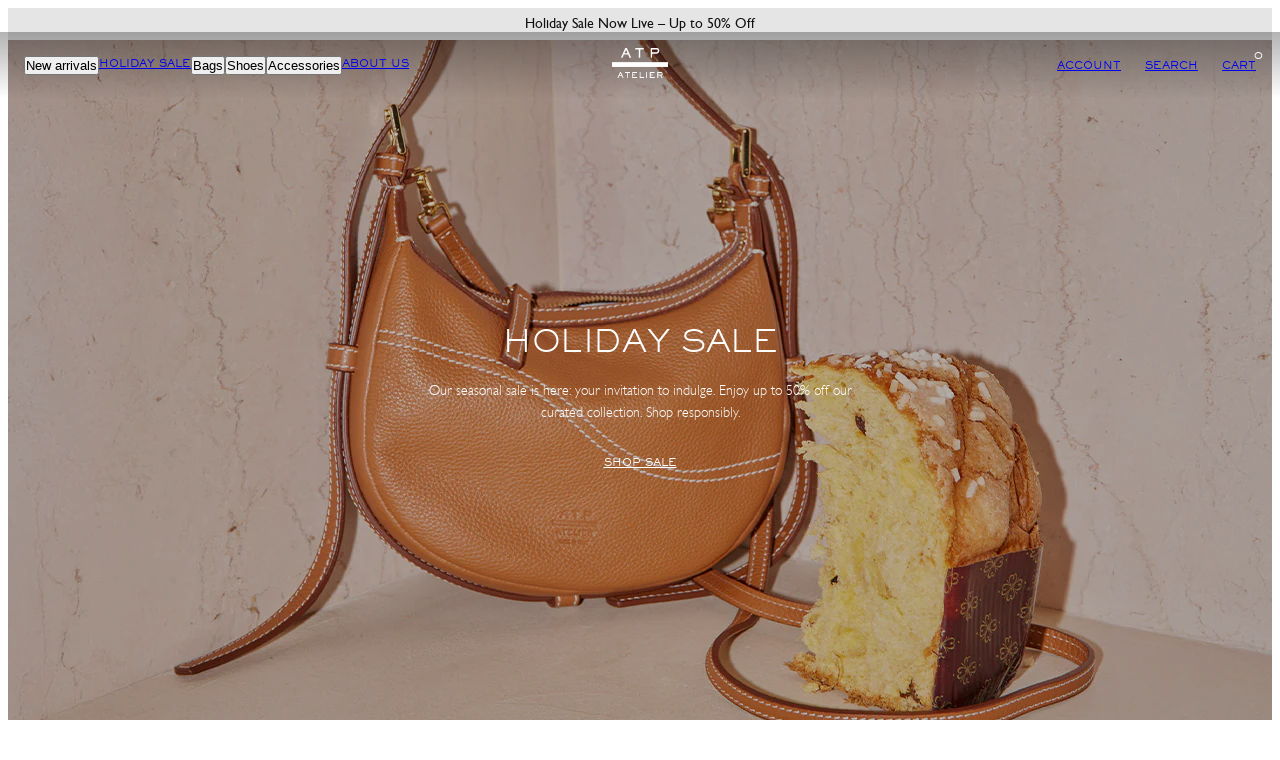

--- FILE ---
content_type: text/html; charset=utf-8
request_url: https://us.atpatelier.com/?shpxid=57ef0e78-c0d3-401d-ad65-ce8cf5a87dac
body_size: 63913
content:
<!doctype html>
<html class="no-js template-index" lang="en">
  <head>
    <script>
  window.consentmo_gcm_initial_state = "";
  window.consentmo_gcm_state = "";
  window.consentmo_gcm_security_storage = "";
  window.consentmo_gcm_ad_storage = "";
  window.consentmo_gcm_analytics_storage = "";
  window.consentmo_gcm_functionality_storage = "";
  window.consentmo_gcm_personalization_storage = "";
  window.consentmo_gcm_ads_data_redaction = "";
  window.consentmo_gcm_url_passthrough = "";
  window.consentmo_gcm_data_layer_name = "";
  
  // Google Consent Mode V2 integration script from Consentmo GDPR
  window.isenseRules = {};
  window.isenseRules.gcm = {
      gcmVersion: 2,
      integrationVersion: 3,
      customChanges: false,
      consentUpdated: false,
      initialState: 7,
      isCustomizationEnabled: false,
      adsDataRedaction: true,
      urlPassthrough: false,
      dataLayer: 'dataLayer',
      categories: { ad_personalization: "marketing", ad_storage: "marketing", ad_user_data: "marketing", analytics_storage: "analytics", functionality_storage: "functionality", personalization_storage: "functionality", security_storage: "strict"},
      storage: { ad_personalization: "false", ad_storage: "false", ad_user_data: "false", analytics_storage: "false", functionality_storage: "false", personalization_storage: "false", security_storage: "false", wait_for_update: 2000 }
  };
  if(window.consentmo_gcm_state !== null && window.consentmo_gcm_state !== "" && window.consentmo_gcm_state !== "0") {
    window.isenseRules.gcm.isCustomizationEnabled = true;
    window.isenseRules.gcm.initialState = window.consentmo_gcm_initial_state === null || window.consentmo_gcm_initial_state.trim() === "" ? window.isenseRules.gcm.initialState : window.consentmo_gcm_initial_state;
    window.isenseRules.gcm.categories.ad_storage = window.consentmo_gcm_ad_storage === null || window.consentmo_gcm_ad_storage.trim() === "" ? window.isenseRules.gcm.categories.ad_storage : window.consentmo_gcm_ad_storage;
    window.isenseRules.gcm.categories.ad_user_data = window.consentmo_gcm_ad_storage === null || window.consentmo_gcm_ad_storage.trim() === "" ? window.isenseRules.gcm.categories.ad_user_data : window.consentmo_gcm_ad_storage;
    window.isenseRules.gcm.categories.ad_personalization = window.consentmo_gcm_ad_storage === null || window.consentmo_gcm_ad_storage.trim() === "" ? window.isenseRules.gcm.categories.ad_personalization : window.consentmo_gcm_ad_storage;
    window.isenseRules.gcm.categories.analytics_storage = window.consentmo_gcm_analytics_storage === null || window.consentmo_gcm_analytics_storage.trim() === "" ? window.isenseRules.gcm.categories.analytics_storage : window.consentmo_gcm_analytics_storage;
    window.isenseRules.gcm.categories.functionality_storage = window.consentmo_gcm_functionality_storage === null || window.consentmo_gcm_functionality_storage.trim() === "" ? window.isenseRules.gcm.categories.functionality_storage : window.consentmo_gcm_functionality_storage;
    window.isenseRules.gcm.categories.personalization_storage = window.consentmo_gcm_personalization_storage === null || window.consentmo_gcm_personalization_storage.trim() === "" ? window.isenseRules.gcm.categories.personalization_storage : window.consentmo_gcm_personalization_storage;
    window.isenseRules.gcm.categories.security_storage = window.consentmo_gcm_security_storage === null || window.consentmo_gcm_security_storage.trim() === "" ? window.isenseRules.gcm.categories.security_storage : window.consentmo_gcm_security_storage;
    window.isenseRules.gcm.urlPassthrough = window.consentmo_gcm_url_passthrough === null || window.consentmo_gcm_url_passthrough.trim() === "" ? window.isenseRules.gcm.urlPassthrough : window.consentmo_gcm_url_passthrough;
    window.isenseRules.gcm.adsDataRedaction = window.consentmo_gcm_ads_data_redaction === null || window.consentmo_gcm_ads_data_redaction.trim() === "" ? window.isenseRules.gcm.adsDataRedaction : window.consentmo_gcm_ads_data_redaction;
    window.isenseRules.gcm.dataLayer = window.consentmo_gcm_data_layer_name === null || window.consentmo_gcm_data_layer_name.trim() === "" ? window.isenseRules.gcm.dataLayer : window.consentmo_gcm_data_layer_name;
  }
  window.isenseRules.initializeGcm = function (rules) {
    if(window.isenseRules.gcm.isCustomizationEnabled) {
      rules.initialState = window.isenseRules.gcm.initialState;
      rules.urlPassthrough = window.isenseRules.gcm.urlPassthrough === true || window.isenseRules.gcm.urlPassthrough === 'true';
      rules.adsDataRedaction = window.isenseRules.gcm.adsDataRedaction === true || window.isenseRules.gcm.adsDataRedaction === 'true';
    }
    
    let initialState = parseInt(rules.initialState);
    let marketingBlocked = initialState === 0 || initialState === 2 || initialState === 5 || initialState === 7;
    let analyticsBlocked = initialState === 0 || initialState === 3 || initialState === 6 || initialState === 7;
    let functionalityBlocked = initialState === 4 || initialState === 5 || initialState === 6 || initialState === 7;

    let gdprCache = localStorage.getItem('gdprCache') ? JSON.parse(localStorage.getItem('gdprCache')) : null;
    if (gdprCache && typeof gdprCache.updatedPreferences !== "undefined") {
      let updatedPreferences = gdprCache.updatedPreferences;
      marketingBlocked = parseInt(updatedPreferences.indexOf('marketing')) > -1;
      analyticsBlocked = parseInt(updatedPreferences.indexOf('analytics')) > -1;
      functionalityBlocked = parseInt(updatedPreferences.indexOf('functionality')) > -1;
    }

    Object.entries(rules.categories).forEach(category => {
      if(rules.storage.hasOwnProperty(category[0])) {
        switch(category[1]) {
          case 'strict':
            rules.storage[category[0]] = "granted";
            break;
          case 'marketing':
            rules.storage[category[0]] = marketingBlocked ? "denied" : "granted";
            break;
          case 'analytics':
            rules.storage[category[0]] = analyticsBlocked ? "denied" : "granted";
            break;
          case 'functionality':
            rules.storage[category[0]] = functionalityBlocked ? "denied" : "granted";
            break;
        }
      }
    });
    rules.consentUpdated = true;
    isenseRules.gcm = rules;
  }

  // Google Consent Mode - initialization start
  window.isenseRules.initializeGcm({
    ...window.isenseRules.gcm,
    adsDataRedaction: true,
    urlPassthrough: false,
    initialState: 7
  });

  /*
  * initialState acceptable values:
  * 0 - Set both ad_storage and analytics_storage to denied
  * 1 - Set all categories to granted
  * 2 - Set only ad_storage to denied
  * 3 - Set only analytics_storage to denied
  * 4 - Set only functionality_storage to denied
  * 5 - Set both ad_storage and functionality_storage to denied
  * 6 - Set both analytics_storage and functionality_storage to denied
  * 7 - Set all categories to denied
  */

  window[window.isenseRules.gcm.dataLayer] = window[window.isenseRules.gcm.dataLayer] || [];
  function gtag() { window[window.isenseRules.gcm.dataLayer].push(arguments); }
  gtag("consent", "default", isenseRules.gcm.storage);
  isenseRules.gcm.adsDataRedaction && gtag("set", "ads_data_redaction", isenseRules.gcm.adsDataRedaction);
  isenseRules.gcm.urlPassthrough && gtag("set", "url_passthrough", isenseRules.gcm.urlPassthrough);
</script>
<meta charset="utf-8">
    <meta http-equiv="X-UA-Compatible" content="IE=edge">
    <meta name="viewport" content="initial-scale=1.0, minimum-scale=1.0, maximum-scale=1.0, user-scalable=no, width=device-width, height=device-height, target-densitydpi=device-dpi"><title>
      ATP Atelier | Official Site
</title><link rel="preconnect" href="https://cdn.shopify.com" crossorigin><link rel="preconnect" href="https://fonts.shopifycdn.com" crossorigin><link rel="icon" type="image/png" href="//us.atpatelier.com/cdn/shop/files/favicon-32x32.png?crop=center&height=32&v=1661163265&width=32"><script type="text/javascript" src="//us.atpatelier.com/cdn/shop/t/55/assets/vendor.js?v=57168011686213575631718202701" async="true"></script><style data-shopify>
      @font-face {
  font-family: Assistant;
  font-weight: 400;
  font-style: normal;
  font-display: swap;
  src: url("//us.atpatelier.com/cdn/fonts/assistant/assistant_n4.9120912a469cad1cc292572851508ca49d12e768.woff2") format("woff2"),
       url("//us.atpatelier.com/cdn/fonts/assistant/assistant_n4.6e9875ce64e0fefcd3f4446b7ec9036b3ddd2985.woff") format("woff");
}

      @font-face {
  font-family: Assistant;
  font-weight: 700;
  font-style: normal;
  font-display: swap;
  src: url("//us.atpatelier.com/cdn/fonts/assistant/assistant_n7.bf44452348ec8b8efa3aa3068825305886b1c83c.woff2") format("woff2"),
       url("//us.atpatelier.com/cdn/fonts/assistant/assistant_n7.0c887fee83f6b3bda822f1150b912c72da0f7b64.woff") format("woff");
}

      
      
      @font-face {
  font-family: Assistant;
  font-weight: 400;
  font-style: normal;
  font-display: swap;
  src: url("//us.atpatelier.com/cdn/fonts/assistant/assistant_n4.9120912a469cad1cc292572851508ca49d12e768.woff2") format("woff2"),
       url("//us.atpatelier.com/cdn/fonts/assistant/assistant_n4.6e9875ce64e0fefcd3f4446b7ec9036b3ddd2985.woff") format("woff");
}


      :root {
        --ideal-width: 1440px;
        --grid-gap-product: 0.3rem;
        /* Typography - Base/Body */
        --font-body-family: 'GillSansLight', sans-serif;
        --font-body-family-2: 'GillSansRegular', sans-serif;
        --font-body-style: normal;
        --font-body-weight: 400;
        --font-body-line-height: 1.6;
        --font-body-letter-spacing: 0px;
        /* Typography - Heading/Titles */
        --font-heading-family: 'ATSackersGothicMedium', sans-serif;
        --font-heading-family-2: 'ATSackersGothicLight', sans-serif;
        --font-heading-style: normal;
        --font-heading-weight: 400;
        --font-heading-line-height: 1.4;
        --font-heading-letter-spacing: 0px;--font-heading-text-transform: uppercase;/* Typography - Subheading/Subtitle */
        --font-subheader-family: 'ATSackersGothicMedium', sans-serif;
        --font-subheader-style: normal;
        --font-subheader-weight: 400;--font-subheader-text-transform: uppercase;--font-subheader-line-height: ;
        --font-subheader-letter-spacing: 0.6px ;
        /* Typography - Topbar */--font-topbar-family: Assistant, sans-serif;
        --font-topbar-style: normal;
        --font-topbar-weight: 400;--font-topbar-text-transform: none;--font-topbar-line-height: 1.6;
        --font-topbar-letter-spacing: 0px ;
        /* Typography - Navigation */--font-navigation-family: Assistant, sans-serif;
        --font-navigation-style: normal;
        --font-navigation-weight: 400;--font-navigation-text-transform: uppercase;--font-navigation-line-height: 1.6;
        --font-navigation-letter-spacing: 0px ;
        /* Primary colors */
        --primary-foreground: #111;
        --primary-background: #fff;
        --primary-borders:    #000000;
        /* Accent colors */
        --accent-foreground: #fff;
        --accent-background: #111;
        --accent-borders:    #ffffff;
        /* Announcement bar colors */
        --announcement-foreground:  #111;
        --announcement-background:  #e5e5e5;
        --announcement-height: 32px;
        /* Header colors */
        --header-foreground:  #000;
        --header-background:  #fff;--header-light-foreground: #000;--header-light-background: #fff;--header-dark-foreground: #fff;--header-dark-background: #000;/* Footer colors */
        --footer-foreground:  #000000;
        --footer-background:  #ffffff;
        /* Drawers and modals */
        --modals-and-drawers-background: #fff;--modals-and-drawers-background-darken: #f2f2f2;--modals-and-drawers-foreground: #111;
        --modals-and-drawers-borders: #ddd;--modals-and-drawers-overlay-foreground: #fff;
        --modals-and-drawers-overlay-background: rgba(245, 245, 245, 0.6);
        /* Badge colors */
        --badge-sale: #dd4242;
        --badge-new: #41d6a2;
        --badge-preorder: #111;
        --badge-new-header: #ff0000;

        /* Indicator colors */
        --success: #4FB54A;
        --warning: #FCC13C;
        --error: #DD4242;
        /* Special colors */--cart-dot-foreground: #000;--cart-dot-background: #ffffff;
        --soldout: #DD4242;
        --placeholder-bg: rgba(233, 233, 233);
        /* Button colors */
        --button-primary-foreground: var(--primary-background);
        --button-primary-background: var(--primary-foreground);
        --button-accent-foreground: var(--accent-background);
        --button-accent-background: var(--accent-foreground);
        --button-radius: 0px;
        --inputs-border-width: 1px;
        --icon-stroke: 1.5;
      }

      html {font-size: 62.5%;

        --gutter: 16px;
        --grid-gap: var(--gutter);
        --max-col-width: 105px
      }

      body {
        font-size: 1.4rem;
        font-family: var(--font-body-family);
        font-style: var(--font-body-style);
        font-weight: var(--font-body-weight);
        line-height: var(--font-body-line-height);
        letter-spacing: var(--font-body-letter-spacing);
      }
      h1,.h1      { font-size: 1.8rem; }
      h2,.h2      { font-size: 1rem; }
      h3,.h3      { font-size: 1rem; }
      h4,.h4      { font-size: 1rem;; }
      h5,.h5      { font-size: 1rem; }
      h6,.h6      { font-size: 1rem; }
      .caption    { font-size: 1.4rem; }
      small,
      .small      { font-size: 1rem; }
      .subdued    { font-size: 2.0rem; }
      .enlarge    { font-size: 2.0rem; }
      .bigger     { font-size: 1.8rem; }
      .big        { font-size: 1.7rem; }
      .normal     { font-size: 1.4rem; }
      .subheading {
        font-size: 1rem;
        font-family: var(--font-subheader-family);
        font-weight: var(--font-subheader-weight);
        font-style: var(--font-subheader-style);
        letter-spacing: var(--font-subheader-letter-spacing);
        line-height:  var(--font-subheader-line-height);
        text-transform: var(--font-subheader-text-transform);
      }

      h1, h2, h3, h4, h5, h6,
      .h1, .h2, .h3, .h4, .h5, .h6 {
        font-family: var(--font-heading-family);
        font-style: var(--font-heading-style);
        font-weight: var(--font-heading-weight);
        line-height: var(--font-heading-line-height);
        letter-spacing: var(--font-heading-letter-spacing);
        text-transform: var(--font-heading-text-transform);
        word-break: break-word;
      }
      @media only screen and (min-width: 769px) {
        html {font-size: 62.5%;

          --gutter: 24px;
          --grid-gap: var(--gutter);
          --max-col-width: 98px
        }
        body        { font-size: 1.4rem; }
        h1,.h1      { font-size: 1.8rem; }
        h2,.h2      { font-size: 1rem; }
        h3,.h3      { font-size: 1rem; }
        h4,.h4      { font-size: 1rem;; }
        h5,.h5      { font-size: 1rem; }
        h6,.h6      { font-size: 1rem; }
        .caption    { font-size: 1.4rem; }
        small,
        .small      { font-size: 1.2rem; }
        .subdued    { font-size: 2.0rem; }
        .enlarge    { font-size: 2.0rem; }
        .bigger     { font-size: 1.8rem; }
        .big        { font-size: 1.7rem; }
        .normal     { font-size: 1.4rem; }
        .subheading { font-size: 1.0rem; }
      }
    </style>
    
    <link href="//us.atpatelier.com/cdn/shop/t/55/assets/critical.css?v=46787120023180539151718202701" rel="stylesheet" type="text/css" media="all" />
    <link href="//us.atpatelier.com/cdn/shop/t/55/assets/grid.css?v=70319146477902890771718202701" rel="stylesheet" type="text/css" media="all" />
    <link href="//us.atpatelier.com/cdn/shop/t/55/assets/card.css?v=149899805114904367941718202701" rel="stylesheet" type="text/css" media="all" />
    <link href="//us.atpatelier.com/cdn/shop/t/55/assets/sliders.css?v=84372239390136296611718202701" rel="stylesheet" type="text/css" media="all" />
    <link href="//us.atpatelier.com/cdn/shop/t/55/assets/accessibility.css?v=104002040122557912271718202701" rel="stylesheet" type="text/css" media="all" />
<link rel="preload" as="style" href="//us.atpatelier.com/cdn/shop/t/55/assets/reset.css?v=51755717342657650021718202701" onload="this.rel='stylesheet'">
    <link rel="preload" as="style" href="//us.atpatelier.com/cdn/shop/t/55/assets/photoswipe.css?v=153457070227794217951718202701" onload="this.rel='stylesheet'">

    <link href="//us.atpatelier.com/cdn/shop/t/55/assets/atp.css?v=37918294203370305191718202936" rel="stylesheet" type="text/css" media="all" /> <script type="text/javascript" src="//us.atpatelier.com/cdn/shop/t/55/assets/global.js?v=137706160849105354991718202701" defer="defer"></script>
    <script type="text/javascript" src="//us.atpatelier.com/cdn/shop/t/55/assets/predictive-search.js?v=11469979776616244401718202701" defer="defer"></script><script>window.performance && window.performance.mark && window.performance.mark('shopify.content_for_header.start');</script><meta name="google-site-verification" content="1fxNfPDGZFe1mu3yYk-PbUPTnoKn2w3bTf6nBtpVtOQ">
<meta name="facebook-domain-verification" content="v07t48pbt8tio2zj3hm2cvo3picexh">
<meta id="shopify-digital-wallet" name="shopify-digital-wallet" content="/63045402861/digital_wallets/dialog">
<meta name="shopify-checkout-api-token" content="0f394c20a46443dac6359c2a677302ea">
<meta id="in-context-paypal-metadata" data-shop-id="63045402861" data-venmo-supported="false" data-environment="production" data-locale="en_US" data-paypal-v4="true" data-currency="USD">
<link rel="alternate" hreflang="x-default" href="https://atpatelier.com/">
<link rel="alternate" hreflang="sv" href="https://atpatelier.com/sv">
<link rel="alternate" hreflang="en-FI" href="https://atpatelier.com/en-eu">
<link rel="alternate" hreflang="en-DE" href="https://atpatelier.com/en-eu">
<link rel="alternate" hreflang="en-AT" href="https://atpatelier.com/en-eu">
<link rel="alternate" hreflang="en-BE" href="https://atpatelier.com/en-eu">
<link rel="alternate" hreflang="en-BG" href="https://atpatelier.com/en-eu">
<link rel="alternate" hreflang="en-HR" href="https://atpatelier.com/en-eu">
<link rel="alternate" hreflang="en-CY" href="https://atpatelier.com/en-eu">
<link rel="alternate" hreflang="en-CZ" href="https://atpatelier.com/en-eu">
<link rel="alternate" hreflang="en-EE" href="https://atpatelier.com/en-eu">
<link rel="alternate" hreflang="en-FR" href="https://atpatelier.com/en-eu">
<link rel="alternate" hreflang="en-GR" href="https://atpatelier.com/en-eu">
<link rel="alternate" hreflang="en-HU" href="https://atpatelier.com/en-eu">
<link rel="alternate" hreflang="en-IE" href="https://atpatelier.com/en-eu">
<link rel="alternate" hreflang="en-IT" href="https://atpatelier.com/en-eu">
<link rel="alternate" hreflang="en-LV" href="https://atpatelier.com/en-eu">
<link rel="alternate" hreflang="en-LT" href="https://atpatelier.com/en-eu">
<link rel="alternate" hreflang="en-LU" href="https://atpatelier.com/en-eu">
<link rel="alternate" hreflang="en-MT" href="https://atpatelier.com/en-eu">
<link rel="alternate" hreflang="en-NL" href="https://atpatelier.com/en-eu">
<link rel="alternate" hreflang="en-PL" href="https://atpatelier.com/en-eu">
<link rel="alternate" hreflang="en-PT" href="https://atpatelier.com/en-eu">
<link rel="alternate" hreflang="en-RO" href="https://atpatelier.com/en-eu">
<link rel="alternate" hreflang="en-SK" href="https://atpatelier.com/en-eu">
<link rel="alternate" hreflang="en-SI" href="https://atpatelier.com/en-eu">
<link rel="alternate" hreflang="en-ES" href="https://atpatelier.com/en-eu">
<link rel="alternate" hreflang="en-NO" href="https://atpatelier.com/en-no">
<link rel="alternate" hreflang="en-DK" href="https://atpatelier.com/en-dk">
<link rel="alternate" hreflang="en-GB" href="https://atpatelier.com/en-gb">
<link rel="alternate" hreflang="en-CH" href="https://atpatelier.com/en-europe">
<link rel="alternate" hreflang="en-LI" href="https://atpatelier.com/en-europe">
<link rel="alternate" hreflang="en-MC" href="https://atpatelier.com/en-europe">
<link rel="alternate" hreflang="en-US" href="https://us.atpatelier.com/">
<link rel="alternate" hreflang="en-CA" href="https://us.atpatelier.com/">
<script async="async" src="/checkouts/internal/preloads.js?locale=en-US"></script>
<link rel="preconnect" href="https://shop.app" crossorigin="anonymous">
<script async="async" src="https://shop.app/checkouts/internal/preloads.js?locale=en-US&shop_id=63045402861" crossorigin="anonymous"></script>
<script id="apple-pay-shop-capabilities" type="application/json">{"shopId":63045402861,"countryCode":"SE","currencyCode":"USD","merchantCapabilities":["supports3DS"],"merchantId":"gid:\/\/shopify\/Shop\/63045402861","merchantName":"ATP Atelier","requiredBillingContactFields":["postalAddress","email","phone"],"requiredShippingContactFields":["postalAddress","email","phone"],"shippingType":"shipping","supportedNetworks":["visa","maestro","masterCard","amex"],"total":{"type":"pending","label":"ATP Atelier","amount":"1.00"},"shopifyPaymentsEnabled":true,"supportsSubscriptions":true}</script>
<script id="shopify-features" type="application/json">{"accessToken":"0f394c20a46443dac6359c2a677302ea","betas":["rich-media-storefront-analytics"],"domain":"us.atpatelier.com","predictiveSearch":true,"shopId":63045402861,"locale":"en"}</script>
<script>var Shopify = Shopify || {};
Shopify.shop = "atp-atelier-all-tomorrows-parties.myshopify.com";
Shopify.locale = "en";
Shopify.currency = {"active":"USD","rate":"1.0"};
Shopify.country = "US";
Shopify.theme = {"name":"ATP ATELIER.COM V15 - FALL 25","id":163222847833,"schema_name":"Swan","schema_version":"0.1.0","theme_store_id":887,"role":"main"};
Shopify.theme.handle = "null";
Shopify.theme.style = {"id":null,"handle":null};
Shopify.cdnHost = "us.atpatelier.com/cdn";
Shopify.routes = Shopify.routes || {};
Shopify.routes.root = "/";</script>
<script type="module">!function(o){(o.Shopify=o.Shopify||{}).modules=!0}(window);</script>
<script>!function(o){function n(){var o=[];function n(){o.push(Array.prototype.slice.apply(arguments))}return n.q=o,n}var t=o.Shopify=o.Shopify||{};t.loadFeatures=n(),t.autoloadFeatures=n()}(window);</script>
<script>
  window.ShopifyPay = window.ShopifyPay || {};
  window.ShopifyPay.apiHost = "shop.app\/pay";
  window.ShopifyPay.redirectState = null;
</script>
<script id="shop-js-analytics" type="application/json">{"pageType":"index"}</script>
<script defer="defer" async type="module" src="//us.atpatelier.com/cdn/shopifycloud/shop-js/modules/v2/client.init-shop-cart-sync_DtuiiIyl.en.esm.js"></script>
<script defer="defer" async type="module" src="//us.atpatelier.com/cdn/shopifycloud/shop-js/modules/v2/chunk.common_CUHEfi5Q.esm.js"></script>
<script type="module">
  await import("//us.atpatelier.com/cdn/shopifycloud/shop-js/modules/v2/client.init-shop-cart-sync_DtuiiIyl.en.esm.js");
await import("//us.atpatelier.com/cdn/shopifycloud/shop-js/modules/v2/chunk.common_CUHEfi5Q.esm.js");

  window.Shopify.SignInWithShop?.initShopCartSync?.({"fedCMEnabled":true,"windoidEnabled":true});

</script>
<script>
  window.Shopify = window.Shopify || {};
  if (!window.Shopify.featureAssets) window.Shopify.featureAssets = {};
  window.Shopify.featureAssets['shop-js'] = {"shop-cart-sync":["modules/v2/client.shop-cart-sync_DFoTY42P.en.esm.js","modules/v2/chunk.common_CUHEfi5Q.esm.js"],"init-fed-cm":["modules/v2/client.init-fed-cm_D2UNy1i2.en.esm.js","modules/v2/chunk.common_CUHEfi5Q.esm.js"],"init-shop-email-lookup-coordinator":["modules/v2/client.init-shop-email-lookup-coordinator_BQEe2rDt.en.esm.js","modules/v2/chunk.common_CUHEfi5Q.esm.js"],"shop-cash-offers":["modules/v2/client.shop-cash-offers_3CTtReFF.en.esm.js","modules/v2/chunk.common_CUHEfi5Q.esm.js","modules/v2/chunk.modal_BewljZkx.esm.js"],"shop-button":["modules/v2/client.shop-button_C6oxCjDL.en.esm.js","modules/v2/chunk.common_CUHEfi5Q.esm.js"],"init-windoid":["modules/v2/client.init-windoid_5pix8xhK.en.esm.js","modules/v2/chunk.common_CUHEfi5Q.esm.js"],"avatar":["modules/v2/client.avatar_BTnouDA3.en.esm.js"],"init-shop-cart-sync":["modules/v2/client.init-shop-cart-sync_DtuiiIyl.en.esm.js","modules/v2/chunk.common_CUHEfi5Q.esm.js"],"shop-toast-manager":["modules/v2/client.shop-toast-manager_BYv_8cH1.en.esm.js","modules/v2/chunk.common_CUHEfi5Q.esm.js"],"pay-button":["modules/v2/client.pay-button_FnF9EIkY.en.esm.js","modules/v2/chunk.common_CUHEfi5Q.esm.js"],"shop-login-button":["modules/v2/client.shop-login-button_CH1KUpOf.en.esm.js","modules/v2/chunk.common_CUHEfi5Q.esm.js","modules/v2/chunk.modal_BewljZkx.esm.js"],"init-customer-accounts-sign-up":["modules/v2/client.init-customer-accounts-sign-up_aj7QGgYS.en.esm.js","modules/v2/client.shop-login-button_CH1KUpOf.en.esm.js","modules/v2/chunk.common_CUHEfi5Q.esm.js","modules/v2/chunk.modal_BewljZkx.esm.js"],"init-shop-for-new-customer-accounts":["modules/v2/client.init-shop-for-new-customer-accounts_NbnYRf_7.en.esm.js","modules/v2/client.shop-login-button_CH1KUpOf.en.esm.js","modules/v2/chunk.common_CUHEfi5Q.esm.js","modules/v2/chunk.modal_BewljZkx.esm.js"],"init-customer-accounts":["modules/v2/client.init-customer-accounts_ppedhqCH.en.esm.js","modules/v2/client.shop-login-button_CH1KUpOf.en.esm.js","modules/v2/chunk.common_CUHEfi5Q.esm.js","modules/v2/chunk.modal_BewljZkx.esm.js"],"shop-follow-button":["modules/v2/client.shop-follow-button_CMIBBa6u.en.esm.js","modules/v2/chunk.common_CUHEfi5Q.esm.js","modules/v2/chunk.modal_BewljZkx.esm.js"],"lead-capture":["modules/v2/client.lead-capture_But0hIyf.en.esm.js","modules/v2/chunk.common_CUHEfi5Q.esm.js","modules/v2/chunk.modal_BewljZkx.esm.js"],"checkout-modal":["modules/v2/client.checkout-modal_BBxc70dQ.en.esm.js","modules/v2/chunk.common_CUHEfi5Q.esm.js","modules/v2/chunk.modal_BewljZkx.esm.js"],"shop-login":["modules/v2/client.shop-login_hM3Q17Kl.en.esm.js","modules/v2/chunk.common_CUHEfi5Q.esm.js","modules/v2/chunk.modal_BewljZkx.esm.js"],"payment-terms":["modules/v2/client.payment-terms_CAtGlQYS.en.esm.js","modules/v2/chunk.common_CUHEfi5Q.esm.js","modules/v2/chunk.modal_BewljZkx.esm.js"]};
</script>
<script>(function() {
  var isLoaded = false;
  function asyncLoad() {
    if (isLoaded) return;
    isLoaded = true;
    var urls = ["https:\/\/analyzely.gropulse.com\/js\/active.js?shop=atp-atelier-all-tomorrows-parties.myshopify.com","https:\/\/connect.nosto.com\/include\/script\/shopify-63045402861.js?shop=atp-atelier-all-tomorrows-parties.myshopify.com"];
    for (var i = 0; i < urls.length; i++) {
      var s = document.createElement('script');
      s.type = 'text/javascript';
      s.async = true;
      s.src = urls[i];
      var x = document.getElementsByTagName('script')[0];
      x.parentNode.insertBefore(s, x);
    }
  };
  if(window.attachEvent) {
    window.attachEvent('onload', asyncLoad);
  } else {
    window.addEventListener('load', asyncLoad, false);
  }
})();</script>
<script id="__st">var __st={"a":63045402861,"offset":3600,"reqid":"6c5f610a-728d-4afa-9dd3-d654fb8863cb-1766531702","pageurl":"us.atpatelier.com\/","u":"5e5c25b6f7f4","p":"home"};</script>
<script>window.ShopifyPaypalV4VisibilityTracking = true;</script>
<script id="captcha-bootstrap">!function(){'use strict';const t='contact',e='account',n='new_comment',o=[[t,t],['blogs',n],['comments',n],[t,'customer']],c=[[e,'customer_login'],[e,'guest_login'],[e,'recover_customer_password'],[e,'create_customer']],r=t=>t.map((([t,e])=>`form[action*='/${t}']:not([data-nocaptcha='true']) input[name='form_type'][value='${e}']`)).join(','),a=t=>()=>t?[...document.querySelectorAll(t)].map((t=>t.form)):[];function s(){const t=[...o],e=r(t);return a(e)}const i='password',u='form_key',d=['recaptcha-v3-token','g-recaptcha-response','h-captcha-response',i],f=()=>{try{return window.sessionStorage}catch{return}},m='__shopify_v',_=t=>t.elements[u];function p(t,e,n=!1){try{const o=window.sessionStorage,c=JSON.parse(o.getItem(e)),{data:r}=function(t){const{data:e,action:n}=t;return t[m]||n?{data:e,action:n}:{data:t,action:n}}(c);for(const[e,n]of Object.entries(r))t.elements[e]&&(t.elements[e].value=n);n&&o.removeItem(e)}catch(o){console.error('form repopulation failed',{error:o})}}const l='form_type',E='cptcha';function T(t){t.dataset[E]=!0}const w=window,h=w.document,L='Shopify',v='ce_forms',y='captcha';let A=!1;((t,e)=>{const n=(g='f06e6c50-85a8-45c8-87d0-21a2b65856fe',I='https://cdn.shopify.com/shopifycloud/storefront-forms-hcaptcha/ce_storefront_forms_captcha_hcaptcha.v1.5.2.iife.js',D={infoText:'Protected by hCaptcha',privacyText:'Privacy',termsText:'Terms'},(t,e,n)=>{const o=w[L][v],c=o.bindForm;if(c)return c(t,g,e,D).then(n);var r;o.q.push([[t,g,e,D],n]),r=I,A||(h.body.append(Object.assign(h.createElement('script'),{id:'captcha-provider',async:!0,src:r})),A=!0)});var g,I,D;w[L]=w[L]||{},w[L][v]=w[L][v]||{},w[L][v].q=[],w[L][y]=w[L][y]||{},w[L][y].protect=function(t,e){n(t,void 0,e),T(t)},Object.freeze(w[L][y]),function(t,e,n,w,h,L){const[v,y,A,g]=function(t,e,n){const i=e?o:[],u=t?c:[],d=[...i,...u],f=r(d),m=r(i),_=r(d.filter((([t,e])=>n.includes(e))));return[a(f),a(m),a(_),s()]}(w,h,L),I=t=>{const e=t.target;return e instanceof HTMLFormElement?e:e&&e.form},D=t=>v().includes(t);t.addEventListener('submit',(t=>{const e=I(t);if(!e)return;const n=D(e)&&!e.dataset.hcaptchaBound&&!e.dataset.recaptchaBound,o=_(e),c=g().includes(e)&&(!o||!o.value);(n||c)&&t.preventDefault(),c&&!n&&(function(t){try{if(!f())return;!function(t){const e=f();if(!e)return;const n=_(t);if(!n)return;const o=n.value;o&&e.removeItem(o)}(t);const e=Array.from(Array(32),(()=>Math.random().toString(36)[2])).join('');!function(t,e){_(t)||t.append(Object.assign(document.createElement('input'),{type:'hidden',name:u})),t.elements[u].value=e}(t,e),function(t,e){const n=f();if(!n)return;const o=[...t.querySelectorAll(`input[type='${i}']`)].map((({name:t})=>t)),c=[...d,...o],r={};for(const[a,s]of new FormData(t).entries())c.includes(a)||(r[a]=s);n.setItem(e,JSON.stringify({[m]:1,action:t.action,data:r}))}(t,e)}catch(e){console.error('failed to persist form',e)}}(e),e.submit())}));const S=(t,e)=>{t&&!t.dataset[E]&&(n(t,e.some((e=>e===t))),T(t))};for(const o of['focusin','change'])t.addEventListener(o,(t=>{const e=I(t);D(e)&&S(e,y())}));const B=e.get('form_key'),M=e.get(l),P=B&&M;t.addEventListener('DOMContentLoaded',(()=>{const t=y();if(P)for(const e of t)e.elements[l].value===M&&p(e,B);[...new Set([...A(),...v().filter((t=>'true'===t.dataset.shopifyCaptcha))])].forEach((e=>S(e,t)))}))}(h,new URLSearchParams(w.location.search),n,t,e,['guest_login'])})(!0,!0)}();</script>
<script integrity="sha256-4kQ18oKyAcykRKYeNunJcIwy7WH5gtpwJnB7kiuLZ1E=" data-source-attribution="shopify.loadfeatures" defer="defer" src="//us.atpatelier.com/cdn/shopifycloud/storefront/assets/storefront/load_feature-a0a9edcb.js" crossorigin="anonymous"></script>
<script crossorigin="anonymous" defer="defer" src="//us.atpatelier.com/cdn/shopifycloud/storefront/assets/shopify_pay/storefront-65b4c6d7.js?v=20250812"></script>
<script data-source-attribution="shopify.dynamic_checkout.dynamic.init">var Shopify=Shopify||{};Shopify.PaymentButton=Shopify.PaymentButton||{isStorefrontPortableWallets:!0,init:function(){window.Shopify.PaymentButton.init=function(){};var t=document.createElement("script");t.src="https://us.atpatelier.com/cdn/shopifycloud/portable-wallets/latest/portable-wallets.en.js",t.type="module",document.head.appendChild(t)}};
</script>
<script data-source-attribution="shopify.dynamic_checkout.buyer_consent">
  function portableWalletsHideBuyerConsent(e){var t=document.getElementById("shopify-buyer-consent"),n=document.getElementById("shopify-subscription-policy-button");t&&n&&(t.classList.add("hidden"),t.setAttribute("aria-hidden","true"),n.removeEventListener("click",e))}function portableWalletsShowBuyerConsent(e){var t=document.getElementById("shopify-buyer-consent"),n=document.getElementById("shopify-subscription-policy-button");t&&n&&(t.classList.remove("hidden"),t.removeAttribute("aria-hidden"),n.addEventListener("click",e))}window.Shopify?.PaymentButton&&(window.Shopify.PaymentButton.hideBuyerConsent=portableWalletsHideBuyerConsent,window.Shopify.PaymentButton.showBuyerConsent=portableWalletsShowBuyerConsent);
</script>
<script data-source-attribution="shopify.dynamic_checkout.cart.bootstrap">document.addEventListener("DOMContentLoaded",(function(){function t(){return document.querySelector("shopify-accelerated-checkout-cart, shopify-accelerated-checkout")}if(t())Shopify.PaymentButton.init();else{new MutationObserver((function(e,n){t()&&(Shopify.PaymentButton.init(),n.disconnect())})).observe(document.body,{childList:!0,subtree:!0})}}));
</script>
<link id="shopify-accelerated-checkout-styles" rel="stylesheet" media="screen" href="https://us.atpatelier.com/cdn/shopifycloud/portable-wallets/latest/accelerated-checkout-backwards-compat.css" crossorigin="anonymous">
<style id="shopify-accelerated-checkout-cart">
        #shopify-buyer-consent {
  margin-top: 1em;
  display: inline-block;
  width: 100%;
}

#shopify-buyer-consent.hidden {
  display: none;
}

#shopify-subscription-policy-button {
  background: none;
  border: none;
  padding: 0;
  text-decoration: underline;
  font-size: inherit;
  cursor: pointer;
}

#shopify-subscription-policy-button::before {
  box-shadow: none;
}

      </style>

<script>window.performance && window.performance.mark && window.performance.mark('shopify.content_for_header.end');</script>

      <meta name="description" content="Shop the ATP Atelier Official Website. Browse the latest collections, explore the campaigns and discover our online assortment and exclusive piece of shoes, bags and accessories only available at at atpatelier.com.">
    
    <link rel="canonical" href="https://us.atpatelier.com/">
    

<meta property="og:site_name" content="ATP Atelier">
<meta property="og:url" content="https://us.atpatelier.com/">
<meta property="og:title" content="ATP Atelier | Official Site">
<meta property="og:type" content="website">
<meta property="og:description" content="Shop the ATP Atelier Official Website. Browse the latest collections, explore the campaigns and discover our online assortment and exclusive piece of shoes, bags and accessories only available at at atpatelier.com."><meta property="og:image" content="http://us.atpatelier.com/cdn/shop/files/ATP_Atelier_Loggo_Simple-Black_1000x500-Pxl.png?v=1730973481">
  <meta property="og:image:secure_url" content="https://us.atpatelier.com/cdn/shop/files/ATP_Atelier_Loggo_Simple-Black_1000x500-Pxl.png?v=1730973481">
  <meta property="og:image:width" content="1000">
  <meta property="og:image:height" content="500"><meta name="twitter:card" content="summary_large_image">
<meta name="twitter:title" content="ATP Atelier | Official Site">
<meta name="twitter:description" content="Shop the ATP Atelier Official Website. Browse the latest collections, explore the campaigns and discover our online assortment and exclusive piece of shoes, bags and accessories only available at at atpatelier.com.">

    <script>
      document.documentElement.className = document.documentElement.className.replace('no-js', 'js');
    </script>

    <meta name="theme-color" content="#fff "><!-- Google Tag Manager -->
      <script>(function(w,d,s,l,i){w[l]=w[l]||[];w[l].push({'gtm.start':
      new Date().getTime(),event:'gtm.js'});var f=d.getElementsByTagName(s)[0],
      j=d.createElement(s),dl=l!='dataLayer'?'&l='+l:'';j.async=true;j.src=
      'https://www.googletagmanager.com/gtm.js?id='+i+dl;f.parentNode.insertBefore(j,f);
      })(window,document,'script','dataLayer','GTM-KK88Q99');
      </script>
      <!-- End Google Tag Manager -->
<script type="text/javascript">
    (function(c,l,a,r,i,t,y){
        c[a]=c[a]||function(){(c[a].q=c[a].q||[]).push(arguments)};
        t=l.createElement(r);t.async=1;t.src="https://www.clarity.ms/tag/"+i;
        y=l.getElementsByTagName(r)[0];y.parentNode.insertBefore(t,y);
    })(window, document, "clarity", "script", "g2s4ykjxz0");
</script>
  <!-- BEGIN app block: shopify://apps/consentmo-gdpr/blocks/gdpr_cookie_consent/4fbe573f-a377-4fea-9801-3ee0858cae41 -->


<!-- END app block --><!-- BEGIN app block: shopify://apps/analyzely-google-analytics-4/blocks/analyzely/b3a3a697-6f42-4507-a5ae-c447f6da2c9d -->

  <!-- Global site tag (gtag.js) - Google Analytics -->
  <script
    async
    src="https://www.googletagmanager.com/gtag/js?id=G-XHG9W2SZ37&l=analyzelyDataLayer"
  ></script>
  <script>
    // save analyzely data to session storage if available
    sessionStorage.setItem('groPulseAnalyzelyData', JSON.stringify({"serverSideEvent":{"measurementSecret":"","isEnable":false},"googleAccount":{"selectedAccount":"29602317","selectedProperty":"352966339"},"trackingConsent":{"isEnable":true},"_id":"63a4635c00de737fe6eb0bb0","shopName":"atp-atelier-all-tomorrows-parties.myshopify.com","__v":0,"analyticsVersion":"ga4","createdAt":"2022-12-22T14:02:04.157Z","isECActive":false,"isShippingAdded":false,"isTaxAdded":false,"measurementId":"G-XHG9W2SZ37","selectedDataLayer":["purchase","initiateCheckout","addToCart","viewContent","viewCategory","search","addShippingInfo","addPaymentInfo"],"trackingId":"","updatedAt":"2025-03-31T11:12:50.273Z","isManually":true,"dashboardAppEmbeddedStatus":true}));

    const isGroPulseAnalyzelyWebPixelLoaded = Boolean(sessionStorage.getItem("isGroPulseAnalyzelyWebPixelLoaded"));

    window.analyzelyDataLayer = window.analyzelyDataLayer || [];
    function analyzelyGtag() {
      analyzelyDataLayer.push(arguments);
    }

    window.Shopify.loadFeatures([
      {
        name: "consent-tracking-api",
        version: "0.1"
      }
    ], (error) => {
      if (error) {
        throw error;
      }

      const analyzelyTrackingConsentStatus = true;

      if(!analyzelyTrackingConsentStatus){
        const event = new Event("analyzely_consent_set");
        window.dispatchEvent(event);
        return;
      }

      const isTrackingConsentGiven = Shopify.customerPrivacy.userCanBeTracked();
      if (isTrackingConsentGiven) {
        analyzelyGtag('consent', 'default', {
          'ad_storage': 'granted',
          'ad_user_data': 'granted',
          'ad_personalization': 'granted',
          'analytics_storage': 'granted'
        });
      }
      else{
        analyzelyGtag('consent', 'default', {
          'ad_storage': 'denied',
          'ad_user_data': 'denied',
          'ad_personalization': 'denied',
          'analytics_storage': 'denied'
        });
      }
      document.addEventListener("visitorConsentCollected", (event) => {
      if(event.detail.analyticsAllowed) {
        analyzelyGtag('consent', 'update', {
          'ad_storage': 'granted',
          'ad_user_data': 'granted',
          'ad_personalization': 'granted',
          'analytics_storage': 'granted'
        });
      }
      else {
        analyzelyGtag('consent', 'update', {
          'ad_storage': 'denied',
          'ad_user_data': 'denied',
          'ad_personalization': 'denied',
          'analytics_storage': 'denied'
        });
      }
      });
      const event = new Event("analyzely_consent_set");
      window.dispatchEvent(event);
    });

    window.addEventListener("analyzely_consent_set", () => {
      analyzelyGtag('js', new Date());
      analyzelyGtag('config', 'G-XHG9W2SZ37');const startEvent = new Event("analyzely_start_tracking");
      if (document.readyState === "complete") {
        window.dispatchEvent(startEvent);
      } else {
        window.addEventListener("load", () => window.dispatchEvent(startEvent));
      }
    })
  </script>

  <script>
    window.analyzelyGtag = window.analyzelyGtag || function () {};
  </script>


    <script>
      function htHGACheckCart() {
        /**
         *
         * @param {Array} dataList
         * @param {Object} singleData
         */
        const isDataUseable = (dataList, checkData) => {
          if (dataList.length === 0) return checkData;

          for (let index = 0; index < dataList.length; index++) {
            const singleData = dataList[index];
            if (singleData.id === checkData.id) {
              if (checkData.quantity > singleData.quantity) {
                const newData = {
                  ...checkData,
                  quantity: checkData.quantity - singleData.quantity,
                };
                return newData;
              } else {
                return false;
              }
            }
          }
          return checkData;
        };

        /**
         *
         * @param {Array} localStoreData
         * @param {Array} newFetchData
         */
        const checkAddToACart = (localStoreData, newFetchData) => {
          return newFetchData.map((singleFetchData) => isDataUseable(localStoreData, singleFetchData)).filter(Boolean);
        };

        /**
         *
         * @param {Array} localStoreData
         * @param {Array} newFetchData
         */
        const checkRemoveFromACart = (localStoreData, newFetchData) => {
          return localStoreData
            .map((singleLocalStoreData) => isDataUseable(newFetchData, singleLocalStoreData))
            .filter(Boolean);
        };

        const addToCartFire = (cartData, rawCartData) => {
          const dataLayerItems = cartData.map((singleCartData, i) => {
            return {
              item_id: singleCartData.product_id,
              item_name: singleCartData.product_title,
              currency: Shopify.currency.active || ShopifyAnalytics.meta.currency,
              item_brand: singleCartData.vendor,
              item_variant: singleCartData.variant_title,
              quantity: singleCartData.quantity,
              price: singleCartData.price / 100,
            };
          });

          analyzelyGtag('event', 'add_to_cart', {
            currency: rawCartData.currency,
            value: rawCartData.total_price / 100,
            items: dataLayerItems,
          });
        };

        const removeFromCartFire = (cartData, rawCartData) => {
          const dataLayerItems = cartData.map((singleCartData, i) => {
            return {
              item_id: singleCartData.product_id,
              item_name: singleCartData.product_title,
              currency: Shopify.currency.active || ShopifyAnalytics.meta.currency,
              item_brand: singleCartData.vendor,
              item_variant: singleCartData.variant_title,
              quantity: singleCartData.quantity,
              price: singleCartData.price / 100,
            };
          });

          analyzelyGtag('event', 'remove_from_cart', {
            currency: rawCartData.currency,
            value: rawCartData.total_price / 100,
            items: dataLayerItems,
          });
        };

        setInterval(function () {
          fetch('/cart.js')
            .then((response) => response.json())
            .then((data) => {
              const lsData = JSON.parse(localStorage.getItem('ht-hga-cart-data')) || [];

              const fetchData = data.items;

              const addToCart = checkAddToACart(lsData, fetchData);
              addToCart.length !== 0 && addToCartFire(addToCart, data);

              const removeFromCart = checkRemoveFromACart(lsData, fetchData);
              removeFromCart.length !== 0 && removeFromCartFire(removeFromCart, data);

              localStorage.setItem('ht-hga-cart-data', JSON.stringify(fetchData));
            });
        }, 3000);
      }

      if(!isGroPulseAnalyzelyWebPixelLoaded){
        window.addEventListener('analyzely_start_tracking', htHGACheckCart);
      }
    </script>
  

    <script>
      if(!isGroPulseAnalyzelyWebPixelLoaded){
        window.addEventListener('analyzely_start_tracking', (event) => {
          (function () {
            function fireInitiateCheckout(catData) {
              analyzelyGtag('event', 'begin_checkout', {
                currency: catData.currency,
                value: catData.total_price / 100,
                items: catData.items.map((item, index) => ({
                  item_id: item.product_id,
                  item_name: item.product_title,
                  currency: catData.currency,
                  index: index,
                  item_variant: item.variant_title,
                  price: item.price / 100,
                  quantity: item.quantity,
                  item_brand: item.vendor,
                })),
              });
            }

            function checkoutButtonClickHandler() {
              fetch('/cart.js')
                .then((response) => response.json())
                .then((data) => {
                  fireInitiateCheckout(data);
                });
            }

            window.hso_checkoutButtonClickHandler = checkoutButtonClickHandler;

            function setCheckoutButtonEvent() {
              if (document.querySelectorAll("[name='checkout']").length !== 0) {
                document.querySelectorAll("[name='checkout']").forEach((singleButton) => {
                  singleButton.addEventListener('click', checkoutButtonClickHandler);
                });
              }
              if (document.querySelectorAll("[href='/checkout']").length !== 0) {
                document.querySelectorAll("[href='/checkout']").forEach((singleButton) => {
                  singleButton.addEventListener('click', checkoutButtonClickHandler);
                });
              }
            }

            setCheckoutButtonEvent();

            const targetNode = document.body;
            const config = {
              attributes: true,
              childList: true,
              subtree: true,
            };
            const callback = function (mutationsList, observer) {
              setCheckoutButtonEvent();
            };

            const observer = new MutationObserver(callback);
            observer.observe(targetNode, config);
          })();
        });
      }
    </script>
  

<!-- END app block --><!-- BEGIN app block: shopify://apps/klaviyo-email-marketing-sms/blocks/klaviyo-onsite-embed/2632fe16-c075-4321-a88b-50b567f42507 -->












  <script async src="https://static.klaviyo.com/onsite/js/SY96cY/klaviyo.js?company_id=SY96cY"></script>
  <script>!function(){if(!window.klaviyo){window._klOnsite=window._klOnsite||[];try{window.klaviyo=new Proxy({},{get:function(n,i){return"push"===i?function(){var n;(n=window._klOnsite).push.apply(n,arguments)}:function(){for(var n=arguments.length,o=new Array(n),w=0;w<n;w++)o[w]=arguments[w];var t="function"==typeof o[o.length-1]?o.pop():void 0,e=new Promise((function(n){window._klOnsite.push([i].concat(o,[function(i){t&&t(i),n(i)}]))}));return e}}})}catch(n){window.klaviyo=window.klaviyo||[],window.klaviyo.push=function(){var n;(n=window._klOnsite).push.apply(n,arguments)}}}}();</script>

  




  <script>
    window.klaviyoReviewsProductDesignMode = false
  </script>



  <!-- BEGIN app snippet: customer-hub-data --><script>
  if (!window.customerHub) {
    window.customerHub = {};
  }
  window.customerHub.storefrontRoutes = {
    login: "/account/login?return_url=%2F%23k-hub",
    register: "/account/register?return_url=%2F%23k-hub",
    logout: "/account/logout",
    profile: "/account",
    addresses: "/account/addresses",
  };
  
  window.customerHub.userId = null;
  
  window.customerHub.storeDomain = "atp-atelier-all-tomorrows-parties.myshopify.com";

  

  
    window.customerHub.storeLocale = {
        currentLanguage: 'en',
        currentCountry: 'US',
        availableLanguages: [
          
            {
              iso_code: 'en',
              endonym_name: 'English'
            }
          
        ],
        availableCountries: [
          
            {
              iso_code: 'DZ',
              name: 'Algeria',
              currency_code: 'EUR'
            },
          
            {
              iso_code: 'AU',
              name: 'Australia',
              currency_code: 'EUR'
            },
          
            {
              iso_code: 'AT',
              name: 'Austria',
              currency_code: 'EUR'
            },
          
            {
              iso_code: 'AZ',
              name: 'Azerbaijan',
              currency_code: 'EUR'
            },
          
            {
              iso_code: 'BH',
              name: 'Bahrain',
              currency_code: 'EUR'
            },
          
            {
              iso_code: 'BE',
              name: 'Belgium',
              currency_code: 'EUR'
            },
          
            {
              iso_code: 'BG',
              name: 'Bulgaria',
              currency_code: 'EUR'
            },
          
            {
              iso_code: 'CA',
              name: 'Canada',
              currency_code: 'USD'
            },
          
            {
              iso_code: 'HR',
              name: 'Croatia',
              currency_code: 'EUR'
            },
          
            {
              iso_code: 'CY',
              name: 'Cyprus',
              currency_code: 'EUR'
            },
          
            {
              iso_code: 'CZ',
              name: 'Czechia',
              currency_code: 'EUR'
            },
          
            {
              iso_code: 'DK',
              name: 'Denmark',
              currency_code: 'DKK'
            },
          
            {
              iso_code: 'EE',
              name: 'Estonia',
              currency_code: 'EUR'
            },
          
            {
              iso_code: 'FI',
              name: 'Finland',
              currency_code: 'EUR'
            },
          
            {
              iso_code: 'FR',
              name: 'France',
              currency_code: 'EUR'
            },
          
            {
              iso_code: 'DE',
              name: 'Germany',
              currency_code: 'EUR'
            },
          
            {
              iso_code: 'GR',
              name: 'Greece',
              currency_code: 'EUR'
            },
          
            {
              iso_code: 'HK',
              name: 'Hong Kong SAR',
              currency_code: 'EUR'
            },
          
            {
              iso_code: 'HU',
              name: 'Hungary',
              currency_code: 'EUR'
            },
          
            {
              iso_code: 'IE',
              name: 'Ireland',
              currency_code: 'EUR'
            },
          
            {
              iso_code: 'IT',
              name: 'Italy',
              currency_code: 'EUR'
            },
          
            {
              iso_code: 'JP',
              name: 'Japan',
              currency_code: 'EUR'
            },
          
            {
              iso_code: 'JO',
              name: 'Jordan',
              currency_code: 'EUR'
            },
          
            {
              iso_code: 'KZ',
              name: 'Kazakhstan',
              currency_code: 'EUR'
            },
          
            {
              iso_code: 'KW',
              name: 'Kuwait',
              currency_code: 'EUR'
            },
          
            {
              iso_code: 'LV',
              name: 'Latvia',
              currency_code: 'EUR'
            },
          
            {
              iso_code: 'LB',
              name: 'Lebanon',
              currency_code: 'EUR'
            },
          
            {
              iso_code: 'LI',
              name: 'Liechtenstein',
              currency_code: 'EUR'
            },
          
            {
              iso_code: 'LT',
              name: 'Lithuania',
              currency_code: 'EUR'
            },
          
            {
              iso_code: 'LU',
              name: 'Luxembourg',
              currency_code: 'EUR'
            },
          
            {
              iso_code: 'MY',
              name: 'Malaysia',
              currency_code: 'EUR'
            },
          
            {
              iso_code: 'MT',
              name: 'Malta',
              currency_code: 'EUR'
            },
          
            {
              iso_code: 'MC',
              name: 'Monaco',
              currency_code: 'EUR'
            },
          
            {
              iso_code: 'MA',
              name: 'Morocco',
              currency_code: 'EUR'
            },
          
            {
              iso_code: 'NL',
              name: 'Netherlands',
              currency_code: 'EUR'
            },
          
            {
              iso_code: 'NZ',
              name: 'New Zealand',
              currency_code: 'EUR'
            },
          
            {
              iso_code: 'NO',
              name: 'Norway',
              currency_code: 'NOK'
            },
          
            {
              iso_code: 'PH',
              name: 'Philippines',
              currency_code: 'EUR'
            },
          
            {
              iso_code: 'PL',
              name: 'Poland',
              currency_code: 'EUR'
            },
          
            {
              iso_code: 'PT',
              name: 'Portugal',
              currency_code: 'EUR'
            },
          
            {
              iso_code: 'QA',
              name: 'Qatar',
              currency_code: 'EUR'
            },
          
            {
              iso_code: 'RO',
              name: 'Romania',
              currency_code: 'EUR'
            },
          
            {
              iso_code: 'SA',
              name: 'Saudi Arabia',
              currency_code: 'EUR'
            },
          
            {
              iso_code: 'SG',
              name: 'Singapore',
              currency_code: 'EUR'
            },
          
            {
              iso_code: 'SK',
              name: 'Slovakia',
              currency_code: 'EUR'
            },
          
            {
              iso_code: 'SI',
              name: 'Slovenia',
              currency_code: 'EUR'
            },
          
            {
              iso_code: 'ZA',
              name: 'South Africa',
              currency_code: 'EUR'
            },
          
            {
              iso_code: 'KR',
              name: 'South Korea',
              currency_code: 'EUR'
            },
          
            {
              iso_code: 'ES',
              name: 'Spain',
              currency_code: 'EUR'
            },
          
            {
              iso_code: 'SE',
              name: 'Sweden',
              currency_code: 'SEK'
            },
          
            {
              iso_code: 'CH',
              name: 'Switzerland',
              currency_code: 'EUR'
            },
          
            {
              iso_code: 'TH',
              name: 'Thailand',
              currency_code: 'EUR'
            },
          
            {
              iso_code: 'TN',
              name: 'Tunisia',
              currency_code: 'EUR'
            },
          
            {
              iso_code: 'TR',
              name: 'Türkiye',
              currency_code: 'EUR'
            },
          
            {
              iso_code: 'AE',
              name: 'United Arab Emirates',
              currency_code: 'EUR'
            },
          
            {
              iso_code: 'GB',
              name: 'United Kingdom',
              currency_code: 'GBP'
            },
          
            {
              iso_code: 'US',
              name: 'United States',
              currency_code: 'USD'
            }
          
        ]
    };
  
</script>
<!-- END app snippet -->





<!-- END app block --><!-- BEGIN app block: shopify://apps/sami-product-labels/blocks/app-embed-block/b9b44663-5d51-4be1-8104-faedd68da8c5 --><script type="text/javascript">
  window.Samita = window.Samita || {};
  Samita.ProductLabels = Samita.ProductLabels || {};
  Samita.ProductLabels.locale  = {"shop_locale":{"locale":"en","enabled":true,"primary":true,"published":true}};
  Samita.ProductLabels.page = {title : document.title.replaceAll('"', "'"), href : window.location.href, type: "index", page_id: ""};
  Samita.ProductLabels.dataShop = Samita.ProductLabels.dataShop || {};Samita.ProductLabels.dataShop = {"install":1,"configuration":{"money_format":"{{amount_no_decimals}} kr"},"pricing":{"plan":"GOLD","features":{"chose_product_form_collections_tag":true,"design_custom_unlimited_position":false,"design_countdown_timer_label_badge":true,"design_text_hover_label_badge":true,"label_display_product_page_first_image":true,"choose_product_variants":false,"choose_country_restriction":false,"conditions_specific_products":-1,"conditions_include_exclude_product_tag":true,"conditions_inventory_status":true,"conditions_sale_products":true,"conditions_customer_tag":true,"conditions_products_created_published":true,"conditions_set_visibility_date_time":true,"images_samples":{"collections":["free_labels","custom","suggestions_for_you","all","valentine","beauty","new","newArrival","discount","sale","comboOffers","quality","bestseller","blackFriday","newYear","free","fewLeft"]},"badges_labels_conditions":{"fields":["ALL","PRODUCTS","TITLE","TYPE","VENDOR","VARIANT_PRICE","COMPARE_PRICE","SALE_PRICE","OPTION","TAG","WEIGHT","CREATE","PUBLISH","INVENTORY","VARIANT_INVENTORY","COLLECTIONS","CUSTOMER","CUSTOMER_TAG","CUSTOMER_ORDER_COUNT","CUSTOMER_TOTAL_SPENT","CUSTOMER_PURCHASE","CUSTOMER_COMPANY_NAME","PAGE","COUNTRY"]}}},"settings":{"notUseSearchFileApp":false,"general":{"maximum_condition":"3"},"watermark":true,"translations":{"default":{"Days":"d","Hours":"h","Minutes":"m","Seconds":"s"}}},"url":"atp-atelier-all-tomorrows-parties.myshopify.com","api_url":"","app_url":"https://d3g7uyxz2n998u.cloudfront.net/"};Samita.ProductLabels.dataShop.configuration.money_format = "${{amount}}";if (typeof Shopify!= "undefined" && Shopify?.theme?.role != "main") {Samita.ProductLabels.dataShop.settings.notUseSearchFileApp = false;}
  Samita.ProductLabels.theme_id =null;
  Samita.ProductLabels.products = Samita.ProductLabels.products || [];if (typeof Shopify!= "undefined" && Shopify?.theme?.id == 156618883417) {Samita.ProductLabels.themeInfo = {"id":156618883417,"name":"ATP ATELIER.COM V14 - SPRING 24","role":"unpublished","theme_store_id":887,"theme_name":"Swan","theme_version":"0.1.0"};}if (typeof Shopify!= "undefined" && Shopify?.theme?.id == 163222847833) {Samita.ProductLabels.themeInfo = {"id":163222847833,"name":"ATP ATELIER.COM V15 - FALL 24","role":"main","theme_store_id":887,"theme_name":"Swan","theme_version":"0.1.0"};}if (typeof Shopify!= "undefined" && Shopify?.theme?.id == 156032205145) {Samita.ProductLabels.theme = {"selectors":{"product":{"elementSelectors":[".product",".featured-product",".product-detail",".product-page-container","#ProductSection-product-template","#shopify-section-product-template",".product",".product-main",".grid:not(.product-grid,.sf-grid)",".grid.product-single","#__pf",".gfqv-product-wrapper",".ga-product",".t4s-container",".gCartItem, .flexRow.noGutter, .cart__row, .line-item, .cart-item, .cart-row, .CartItem, .cart-line-item, .cart-table tbody tr, .container-indent table tbody tr"],"notShowCustomBlocks":".variant-swatch__item,.fera-productReviews-review,share-button","link":"[samitaPL-product-link], h3[data-href*=\"/products/\"], a.product-block__link[href*=\"/products/\"], a.indiv-product__link[href*=\"/products/\"], a.thumbnail__link[href*=\"/products/\"], a.product-item__link[href*=\"/products/\"], a.product-card__link[href*=\"/products/\"], a.product-card-link[href*=\"/products/\"], a.product-block__image__link[href*=\"/products/\"], a.stretched-link[href*=\"/products/\"], a.grid-product__link[href*=\"/products/\"], a.product-grid-item--link[href*=\"/products/\"], a.product-link[href*=\"/products/\"], a.product__link[href*=\"/products/\"], a.full-unstyled-link[href*=\"/products/\"], a.grid-item__link[href*=\"/products/\"], a.grid-product__link[href*=\"/products/\"], a[data-product-page-link][href*=\"/products/\"], a[href*=\"/products/\"]:not(.logo-bar__link,.ButtonGroup__Item.Button,.menu-promotion__link,.site-nav__link,.mobile-nav__link,.hero__sidebyside-image-link,.announcement-link,.breadcrumbs-list__link,.single-level-link,.d-none,.icon-twitter,.icon-facebook,.icon-pinterest,#btn,.list-menu__item.link.link--tex,.btnProductQuickview,.index-banner-slides-each,.global-banner-switch,.sub-nav-item-link,.announcement-bar__link)","signal":"[data-product-handle], [data-product-id]","notSignal":":not([data-section-id=\"product-recommendations\"],[data-section-type=\"product-recommendations\"],#product-area,#looxReviews)","priceSelectors":[".trans-money",".samita-price",".product-block--price",".price-list","#ProductPrice",".product-price",".product__price—reg","#productPrice-product-template",".product__current-price",".product-thumb-caption-price-current",".product-item-caption-price-current",".grid-product__price,.product__price","span.price","span.product-price",".productitem--price",".product-pricing","div.price","span.money",".product-item__price",".product-list-item-price","p.price",".product-meta__prices","div.product-price","span#price",".price.money","h3.price","a.price",".price-area",".product-item-price",".pricearea",".collectionGrid .collectionBlock-info > p","#ComparePrice",".product--price-wrapper",".product-page--price-wrapper",".color--shop-accent.font-size--s.t--meta.f--main",".ComparePrice",".ProductPrice",".prodThumb .title span:last-child",".price",".product-single__price-product-template",".product-info-price",".price-money",".prod-price","#price-field",".product-grid--price",".prices,.pricing","#product-price",".money-styling",".compare-at-price",".product-item--price",".card__price",".product-card__price",".product-price__price",".product-item__price-wrapper",".product-single__price",".grid-product__price-wrap","a.grid-link p.grid-link__meta",".product__prices","#comparePrice-product-template","dl[class*=\"price\"]","div[class*=\"price\"]",".gl-card-pricing",".ga-product_price-container"],"titleSelectors":[".product__title",".product-card__name",".product-info__title",".product-thumbnail__title",".product-card__title","div.product__title",".card__heading.h5",".cart-item__name.h4",".spf-product-card__title.h4",".gl-card-title",".ga-product_title"],"imageSelectors":[".media img",".pwzrswiper-slide img",".product__media img",".slider-banner-image.slick-active img",".pmslider-slide--inner img",".grid-view-item__image-wrapper img",".slick-track img",".rondell-item-crop img","modal-opener img",".media > img",".product__media > img","img.cart-item__image","img.motion-reduce",".product__media img",".AspectRatio > img",".product__media img",".rimage-wrapper > img",".ProductItem__Image",".img-wrapper img",".aspect-ratio img",".product-card__image-wrapper > .product-card__image",".ga-products_image img",".image__container",".image-wrap .grid-product__image",".boost-sd__product-image img",".box-ratio > img",".image-cell img.card__image","img[src*=\"cdn.shopify.com\"][src*=\"/products/\"]","img[srcset*=\"cdn.shopify.com\"][srcset*=\"/products/\"]","img[data-srcset*=\"cdn.shopify.com\"][data-srcset*=\"/products/\"]","img[data-src*=\"cdn.shopify.com\"][data-src*=\"/products/\"]","img[data-srcset*=\"cdn.shopify.com\"][data-srcset*=\"/products/\"]","img[srcset*=\"cdn.shopify.com\"][src*=\"no-image\"]",".product-card__image > img",".product-image-main .image-wrap",".grid-product__image",".media > img","img[srcset*=\"cdn/shop/products/\"]","[data-bgset*=\"cdn.shopify.com\"][data-bgset*=\"/products/\"] > [data-bgset*=\"cdn.shopify.com\"][data-bgset*=\"/products/\"]","[data-bgset*=\"cdn.shopify.com\"][data-bgset*=\"/products/\"]","img[src*=\"cdn.shopify.com\"][src*=\"no-image\"]","img[src*=\"cdn/shop/products/\"]",".ga-product_image",".gfqv-product-image"],"media":".card__inner,.spf-product-card__inner","soldOutBadge":".tag.tag--rectangle, .grid-product__tag--sold-out","paymentButton":".shopify-payment-button, .product-form--smart-payment-buttons, .lh-wrap-buynow, .wx-checkout-btn","formSelectors":["form.product-form","form.product_form","form.t4s-form__product",".product-single__form",".shopify-product-form","#shopify-section-product-template form[action*=\"/cart/add\"]","form[action*=\"/cart/add\"]:not(.form-card)",".ga-products-table li.ga-product",".pf-product-form"],"variantActivator":".product__swatches [data-swatch-option], .swatch-view-item, variant-radios input, .swatch__container .swatch__option, .gf_swatches .gf_swatch, .product-form__controls-group-options select, ul.clickyboxes li, .pf-variant-select, ul.swatches-select li, .product-options__value, .form-check-swatch, button.btn.swatch select.product__variant, .pf-container a, button.variant.option, ul.js-product__variant--container li, .variant-input, .product-variant > ul > li  ,.input--dropdown, .HorizontalList > li, .product-single__swatch__item, .globo-swatch-list ul.value > .select-option, .form-swatch-item, .selector-wrapper select, select.pf-input, ul.swatches-select > li.nt-swatch.swatch_pr_item, ul.gfqv-swatch-values > li, .lh-swatch-select, .swatch-image, .variant-image-swatch, #option-size, .selector-wrapper .replaced, .regular-select-content > .regular-select-item, .radios--input, ul.swatch-view > li > .swatch-selector ,.single-option-selector, .swatch-element input, [data-product-option], .single-option-selector__radio, [data-index^=\"option\"], .SizeSwatchList input, .swatch-panda input[type=radio], .swatch input, .swatch-element input[type=radio], select[id*=\"product-select-\"], select[id|=\"product-select-option\"], [id|=\"productSelect-product\"], [id|=\"ProductSelect-option\"],select[id|=\"product-variants-option\"],select[id|=\"sca-qv-product-selected-option\"],select[id*=\"product-variants-\"],select[id|=\"product-selectors-option\"],select[id|=\"variant-listbox-option\"],select[id|=\"id-option\"],select[id|=\"SingleOptionSelector\"], .variant-input-wrap input, [data-action=\"select-value\"]","variant":".variant-selection__variants, .product-variant-id, .product-form__variants, .ga-product_variant_select, select[name=\"id\"], input[name=\"id\"], .qview-variants > select, select[name=\"id[]\"]","variantIdByAttribute":"swatch-current-variant","quantity":".gInputElement, [name=\"qty\"], [name=\"quantity\"]","quantityWrapper":"#Quantity, input.quantity-selector.quantity-input, [data-quantity-input-wrapper], .product-form__quantity-selector, .product-form__item--quantity, .ProductForm__QuantitySelector, .quantity-product-template, .product-qty, .qty-selection, .product__quantity, .js-qty__num","productAddToCartBtnSelectors":[".product-form__cart-submit",".add-to-cart-btn",".product__add-to-cart-button","#AddToCart--product-template","#addToCart","#AddToCart-product-template","#AddToCart",".add_to_cart",".product-form--atc-button","#AddToCart-product",".AddtoCart","button.btn-addtocart",".product-submit","[name=\"add\"]","[type=\"submit\"]",".product-form__add-button",".product-form--add-to-cart",".btn--add-to-cart",".button-cart",".action-button > .add-to-cart","button.btn--tertiary.add-to-cart",".form-actions > button.button",".gf_add-to-cart",".zend_preorder_submit_btn",".gt_button",".wx-add-cart-btn",".previewer_add-to-cart_btn > button",".qview-btn-addtocart",".ProductForm__AddToCart",".button--addToCart","#AddToCartDesk","[data-pf-type=\"ProductATC\"]"],"customAddEl":{"productPageSameLevel":true,"collectionPageSameLevel":true,"cartPageSameLevel":false},"cart":{"buttonOpenCartDrawer":"","drawerForm":".ajax-cart__form, #CartDrawer-Form, #cart , #theme-ajax-cart, form[action*=\"/cart\"]:not([action*=\"/cart/add\"]):not([hidden])","form":"body","rowSelectors":["gCartItem","flexRow.noGutter","cart__row","line-item","cart-item","cart-row","CartItem","cart-line-item","cart-table tbody tr","container-indent table tbody tr"],"price":"td.cart-item__details > div.product-option"},"collection":{"positionBadgeImageWrapper":"","positionBadgeTitleWrapper":"","positionBadgePriceWrapper":"","notElClass":["cart-item","page-width","samitaPL-card-list","cart-items-con","boost-pfs-search-suggestion-group","collection","pf-slide","boost-sd__cart-body","boost-sd__product-list","snize-search-results-content","productGrid","footer__links","header__links-list","cartitems--list","Cart__ItemList","minicart-list-prd","mini-cart-item","mini-cart__line-item-list","cart-items","grid","products","ajax-cart__form","hero__link","collection__page-products","cc-filters-results","footer-sect","collection-grid","card-list","page-width","collection-template","mobile-nav__sublist","product-grid","site-nav__dropdown","search__results","product-recommendations"]},"quickView":{"activator":"a.quickview-icon.quickview, .qv-icon, .previewer-button, .sca-qv-button, .product-item__action-button[data-action=\"open-modal\"], .boost-pfs-quickview-btn, .collection-product[data-action=\"show-product\"], button.product-item__quick-shop-button, .product-item__quick-shop-button-wrapper, .open-quick-view, .product-item__action-button[data-action=\"open-modal\"], .tt-btn-quickview, .product-item-quick-shop .available, .quickshop-trigger, .productitem--action-trigger:not(.productitem--action-atc), .quick-product__btn, .thumbnail, .quick_shop, a.sca-qv-button, .overlay, .quick-view, .open-quick-view, [data-product-card-link], a[rel=\"quick-view\"], a.quick-buy, div.quickview-button > a, .block-inner a.more-info, .quick-shop-modal-trigger, a.quick-view-btn, a.spo-quick-view, div.quickView-button, a.product__label--quick-shop, span.trigger-quick-view, a.act-quickview-button, a.product-modal, [data-quickshop-full], [data-quickshop-slim], [data-quickshop-trigger]","productForm":".qv-form, .qview-form, .description-wrapper_content, .wx-product-wrapper, #sca-qv-add-item-form, .product-form, #boost-pfs-quickview-cart-form, .product.preview .shopify-product-form, .product-details__form, .gfqv-product-form, #ModalquickView form#modal_quick_view, .quick-shop-modal form[action*=\"/cart/add\"], #quick-shop-modal form[action*=\"/cart/add\"], .white-popup.quick-view form[action*=\"/cart/add\"], .quick-view form[action*=\"/cart/add\"], [id*=\"QuickShopModal-\"] form[action*=\"/cart/add\"], .quick-shop.active form[action*=\"/cart/add\"], .quick-view-panel form[action*=\"/cart/add\"], .content.product.preview form[action*=\"/cart/add\"], .quickView-wrap form[action*=\"/cart/add\"], .quick-modal form[action*=\"/cart/add\"], #colorbox form[action*=\"/cart/add\"], .product-quick-view form[action*=\"/cart/add\"], .quickform, .modal--quickshop-full, .modal--quickshop form[action*=\"/cart/add\"], .quick-shop-form, .fancybox-inner form[action*=\"/cart/add\"], #quick-view-modal form[action*=\"/cart/add\"], [data-product-modal] form[action*=\"/cart/add\"], .modal--quick-shop.modal--is-active form[action*=\"/cart/add\"]","appVariantActivator":".previewer_options","appVariantSelector":".full_info, [data-behavior=\"previewer_link\"]","appButtonClass":["sca-qv-cartbtn","qview-btn","btn--fill btn--regular"]}}},"integrateApps":["globo.relatedproduct.loaded","globoFilterQuickviewRenderCompleted","globoFilterRenderSearchCompleted","globoFilterRenderCompleted","shopify:block:select","vsk:product:changed","collectionUpdate"],"theme_store_id":887,"theme_name":"Dawn"};}if (typeof Shopify!= "undefined" && Shopify?.theme?.id == 156618883417) {Samita.ProductLabels.theme = {"selectors":{"product":{"elementSelectors":[".product",".grid__item",".featured-product",".gp-grid","#ProductSection-product-template","#shopify-section-product-template",".product:not(.featured-product,.slick-slide)",".product-main",".grid:not(.product-grid,.sf-grid,.featured-product)",".grid.product-single","#__pf",".gfqv-product-wrapper",".ga-product",".t4s-container",".gCartItem, .flexRow.noGutter, .cart__row, .line-item, .cart-item, .cart-row, .CartItem, .cart-line-item, .cart-table tbody tr, .container-indent table tbody tr"],"notShowCustomBlocks":".variant-swatch__item,.swatch-element,.fera-productReviews-review,share-button,.hdt-variant-picker,.col-story-block,.lightly-spaced-row","link":"[samitaPL-product-link], h3[data-href*=\"/products/\"], div[data-href*=\"/products/\"], a[data-href*=\"/products/\"], a.product-block__link[href*=\"/products/\"], a.indiv-product__link[href*=\"/products/\"], a.thumbnail__link[href*=\"/products/\"], a.product-item__link[href*=\"/products/\"], a.product-card__link[href*=\"/products/\"], a.product-card-link[href*=\"/products/\"], a.product-block__image__link[href*=\"/products/\"], a.stretched-link[href*=\"/products/\"], a.grid-product__link[href*=\"/products/\"], a.product-grid-item--link[href*=\"/products/\"], a.product-link[href*=\"/products/\"], a.product__link[href*=\"/products/\"], a.full-unstyled-link[href*=\"/products/\"], a.grid-item__link[href*=\"/products/\"], a.grid-product__link[href*=\"/products/\"], a[data-product-page-link][href*=\"/products/\"], a[href*=\"/products/\"]:not(.logo-bar__link,.ButtonGroup__Item.Button,.menu-promotion__link,.site-nav__link,.mobile-nav__link,.hero__sidebyside-image-link,.announcement-link,.breadcrumbs-list__link,.single-level-link,.d-none,.icon-twitter,.icon-facebook,.icon-pinterest,#btn,.list-menu__item.link.link--tex,.btnProductQuickview,.index-banner-slides-each,.global-banner-switch,.sub-nav-item-link,.announcement-bar__link,.Carousel__Cell,.Heading,.facebook,.twitter,.pinterest,.loyalty-redeem-product-title,.breadcrumbs__link,.btn-slide,.h2m-menu-item-inner--sub,.glink,.announcement-bar__link,.ts-link,.hero__slide-link)","signal":"[data-product-handle], [data-product-id]","notSignal":":not([data-section-id=\"product-recommendations\"],[data-section-type=\"product-recommendations\"],#product-area,#looxReviews)","priceSelectors":[".trans-money",".samita-price",".product-block--price",".price-list","#ProductPrice",".product-price",".product__price—reg","#productPrice-product-template",".product__current-price",".product-thumb-caption-price-current",".product-item-caption-price-current",".grid-product__price,.product__price","span.price","span.product-price",".productitem--price",".product-pricing","div.price","span.money",".product-item__price",".product-list-item-price","p.price",".product-meta__prices","div.product-price","span#price",".price.money","h3.price","a.price",".price-area",".product-item-price",".pricearea",".collectionGrid .collectionBlock-info > p","#ComparePrice",".product--price-wrapper",".product-page--price-wrapper",".color--shop-accent.font-size--s.t--meta.f--main",".ComparePrice",".ProductPrice",".prodThumb .title span:last-child",".price",".product-single__price-product-template",".product-info-price",".price-money",".prod-price","#price-field",".product-grid--price",".prices,.pricing","#product-price",".money-styling",".compare-at-price",".product-item--price",".card__price",".product-card__price",".product-price__price",".product-item__price-wrapper",".product-single__price",".grid-product__price-wrap","a.grid-link p.grid-link__meta",".product__prices","#comparePrice-product-template","dl[class*=\"price\"]","div[class*=\"price\"]",".gl-card-pricing",".ga-product_price-container"],"titleSelectors":[".product__title",".product-card__name",".product-info__title",".product-thumbnail__title",".product-card__title","div.product__title",".card__heading.h5",".cart-item__name.h4",".spf-product-card__title.h4",".gl-card-title",".ga-product_title"],"imageSelectors":[".pwzrswiper-slide img",".product__media img",".product__media img",".gem-slider img",".product-media-container img",".product__media img",".product-images img",".img-wrapper img",".clerk_image_wrapper-global img",".spf-product-card__image-wrapper img",".media img",".pwzrswiper-slide img",".product__media img",".slider-banner-image.slick-active img",".pmslider-slide--inner img",".grid-view-item__image-wrapper img",".slick-track img",".rondell-item-crop img","modal-opener img",".media > img",".product__media > img","img.cart-item__image","img.motion-reduce",".image-wrap .grid-product__image",".boost-sd__product-image img",".box-ratio > img",".image-cell img.card__image","img[src*=\"cdn.shopify.com\"][src*=\"/products/\"]","img[srcset*=\"cdn.shopify.com\"][srcset*=\"/products/\"]","img[data-srcset*=\"cdn.shopify.com\"][data-srcset*=\"/products/\"]","img[data-src*=\"cdn.shopify.com\"][data-src*=\"/products/\"]","img[data-srcset*=\"cdn.shopify.com\"][data-srcset*=\"/products/\"]","img[srcset*=\"cdn.shopify.com\"][src*=\"no-image\"]",".product-card__image > img",".product-image-main .image-wrap",".grid-product__image",".media > img","img[srcset*=\"cdn/shop/products/\"]","[data-bgset*=\"cdn.shopify.com\"][data-bgset*=\"/products/\"] > [data-bgset*=\"cdn.shopify.com\"][data-bgset*=\"/products/\"]","[data-bgset*=\"cdn.shopify.com\"][data-bgset*=\"/products/\"]","img[src*=\"cdn.shopify.com\"][src*=\"no-image\"]","img[src*=\"cdn/shop/products/\"]",".ga-product_image",".gfqv-product-image"],"media":".card__inner,.spf-product-card__inner","soldOutBadge":".tag.tag--rectangle, .grid-product__tag--sold-out","paymentButton":".shopify-payment-button, .product-form--smart-payment-buttons, .lh-wrap-buynow, .wx-checkout-btn","formSelectors":[".form","product-info",".main-product-form","form.t4s-form__product",".product-single__form",".shopify-product-form","#shopify-section-product-template form[action*=\"/cart/add\"]","form[action*=\"/cart/add\"]:not(.form-card)",".ga-products-table li.ga-product",".pf-product-form"],"variantActivator":".product__swatches [data-swatch-option], .swatch-view-item, variant-radios input, .swatch__container .swatch__option, .gf_swatches .gf_swatch, .product-form__controls-group-options select, ul.clickyboxes li, .pf-variant-select, ul.swatches-select li, .product-options__value, .form-check-swatch, button.btn.swatch select.product__variant, .pf-container a, button.variant.option, ul.js-product__variant--container li, .variant-input, .product-variant > ul > li  ,.input--dropdown, .HorizontalList > li, .product-single__swatch__item, .globo-swatch-list ul.value > .select-option, .form-swatch-item, .selector-wrapper select, select.pf-input, ul.swatches-select > li.nt-swatch.swatch_pr_item, ul.gfqv-swatch-values > li, .lh-swatch-select, .swatch-image, .variant-image-swatch, #option-size, .selector-wrapper .replaced, .regular-select-content > .regular-select-item, .radios--input, ul.swatch-view > li > .swatch-selector ,.single-option-selector, .swatch-element input, [data-product-option], .single-option-selector__radio, [data-index^=\"option\"], .SizeSwatchList input, .swatch-panda input[type=radio], .swatch input, .swatch-element input[type=radio], select[id*=\"product-select-\"], select[id|=\"product-select-option\"], [id|=\"productSelect-product\"], [id|=\"ProductSelect-option\"],select[id|=\"product-variants-option\"],select[id|=\"sca-qv-product-selected-option\"],select[id*=\"product-variants-\"],select[id|=\"product-selectors-option\"],select[id|=\"variant-listbox-option\"],select[id|=\"id-option\"],select[id|=\"SingleOptionSelector\"], .variant-input-wrap input, [data-action=\"select-value\"]","variant":".variant-selection__variants, .product-variant-id, .product-form__variants, .ga-product_variant_select, select[name=\"id\"], input[name=\"id\"], .qview-variants > select, select[name=\"id[]\"]","variantIdByAttribute":"swatch-current-variant","quantity":".gInputElement, [name=\"qty\"], [name=\"quantity\"]","quantityWrapper":"#Quantity, input.quantity-selector.quantity-input, [data-quantity-input-wrapper], .product-form__quantity-selector, .product-form__item--quantity, .ProductForm__QuantitySelector, .quantity-product-template, .product-qty, .qty-selection, .product__quantity, .js-qty__num","productAddToCartBtnSelectors":[".product-form__cart-submit",".add-to-cart-btn",".product__add-to-cart-button","#AddToCart--product-template","#addToCart","#AddToCart-product-template","#AddToCart",".add_to_cart",".product-form--atc-button","#AddToCart-product",".AddtoCart","button.btn-addtocart",".product-submit","[name=\"add\"]","[type=\"submit\"]",".product-form__add-button",".product-form--add-to-cart",".btn--add-to-cart",".button-cart",".action-button > .add-to-cart","button.btn--tertiary.add-to-cart",".form-actions > button.button",".gf_add-to-cart",".zend_preorder_submit_btn",".gt_button",".wx-add-cart-btn",".previewer_add-to-cart_btn > button",".qview-btn-addtocart",".ProductForm__AddToCart",".button--addToCart","#AddToCartDesk","[data-pf-type=\"ProductATC\"]"],"customAddEl":{"productPageSameLevel":true,"collectionPageSameLevel":true,"cartPageSameLevel":false},"cart":{"buttonOpenCartDrawer":"","drawerForm":"#rebuy-cart, .ajax-cart__form, #CartDrawer-Form, #cart , #theme-ajax-cart, form[action*=\"/cart\"]:not([action*=\"/cart/add\"]):not([hidden])","form":"body","rowSelectors":["gCartItem","flexRow.noGutter","cart__row","line-item","cart-item","cart-row","CartItem","cart-line-item","cart-table tbody tr","container-indent table tbody tr"],"price":"td.cart-item__details > div.product-option"},"collection":{"positionBadgeImageWrapper":"","positionBadgeTitleWrapper":"","positionBadgePriceWrapper":"","notElClass":[".grid__item","cart-item","page-width","cart-items-con","boost-pfs-search-suggestion-group","collection","pf-slide","boost-sd__cart-body","boost-sd__product-list","snize-search-results-content","productGrid","footer__links","header__links-list","cartitems--list","Cart__ItemList","minicart-list-prd","mini-cart-item","mini-cart__line-item-list","cart-items","grid","products","ajax-cart__form","hero__link","collection__page-products","cc-filters-results","footer-sect","collection-grid","card-list","page-width","collection-template","mobile-nav__sublist","product-grid","site-nav__dropdown","search__results","product-recommendations","faq__wrapper","section-featured-product","announcement_wrapper","cart-summary-item-container","cart-drawer__line-items","product-quick-add","cart__items","rte","m-cart-drawer__items","scd__items","sf__product-listings"]},"quickView":{"activator":"a.quickview-icon.quickview, .qv-icon, .previewer-button, .sca-qv-button, .product-item__action-button[data-action=\"open-modal\"], .boost-pfs-quickview-btn, .collection-product[data-action=\"show-product\"], button.product-item__quick-shop-button, .product-item__quick-shop-button-wrapper, .open-quick-view, .product-item__action-button[data-action=\"open-modal\"], .tt-btn-quickview, .product-item-quick-shop .available, .quickshop-trigger, .productitem--action-trigger:not(.productitem--action-atc), .quick-product__btn, .thumbnail, .quick_shop, a.sca-qv-button, .overlay, .quick-view, .open-quick-view, [data-product-card-link], a[rel=\"quick-view\"], a.quick-buy, div.quickview-button > a, .block-inner a.more-info, .quick-shop-modal-trigger, a.quick-view-btn, a.spo-quick-view, div.quickView-button, a.product__label--quick-shop, span.trigger-quick-view, a.act-quickview-button, a.product-modal, [data-quickshop-full], [data-quickshop-slim], [data-quickshop-trigger]","productForm":".qv-form, .qview-form, .description-wrapper_content, .wx-product-wrapper, #sca-qv-add-item-form, .product-form, #boost-pfs-quickview-cart-form, .product.preview .shopify-product-form, .product-details__form, .gfqv-product-form, #ModalquickView form#modal_quick_view, .quick-shop-modal form[action*=\"/cart/add\"], #quick-shop-modal form[action*=\"/cart/add\"], .white-popup.quick-view form[action*=\"/cart/add\"], .quick-view form[action*=\"/cart/add\"], [id*=\"QuickShopModal-\"] form[action*=\"/cart/add\"], .quick-shop.active form[action*=\"/cart/add\"], .quick-view-panel form[action*=\"/cart/add\"], .content.product.preview form[action*=\"/cart/add\"], .quickView-wrap form[action*=\"/cart/add\"], .quick-modal form[action*=\"/cart/add\"], #colorbox form[action*=\"/cart/add\"], .product-quick-view form[action*=\"/cart/add\"], .quickform, .modal--quickshop-full, .modal--quickshop form[action*=\"/cart/add\"], .quick-shop-form, .fancybox-inner form[action*=\"/cart/add\"], #quick-view-modal form[action*=\"/cart/add\"], [data-product-modal] form[action*=\"/cart/add\"], .modal--quick-shop.modal--is-active form[action*=\"/cart/add\"]","appVariantActivator":".previewer_options","appVariantSelector":".full_info, [data-behavior=\"previewer_link\"]","appButtonClass":["sca-qv-cartbtn","qview-btn","btn--fill btn--regular"]},"customImgEl":".rio-media-gallery,.pmslider-mount,#pwzrswiper-container-wrapper"}},"integrateApps":["globo.relatedproduct.loaded","globoFilterQuickviewRenderCompleted","globoFilterRenderSearchCompleted","globoFilterRenderCompleted","shopify:block:select","vsk:product:changed","collectionUpdate"],"theme_store_id":887,"theme_name":"Dawn"};}if (typeof Shopify!= "undefined" && Shopify?.theme?.id == 163222847833) {Samita.ProductLabels.theme = {"selectors":{"product":{"elementSelectors":[".product",".grid__item",".featured-product",".gp-grid","#ProductSection-product-template","#shopify-section-product-template",".product:not(.featured-product,.slick-slide)",".product-main",".grid:not(.product-grid,.sf-grid,.featured-product)",".grid.product-single","#__pf",".gfqv-product-wrapper",".ga-product",".t4s-container",".gCartItem, .flexRow.noGutter, .cart__row, .line-item, .cart-item, .cart-row, .CartItem, .cart-line-item, .cart-table tbody tr, .container-indent table tbody tr"],"elementNotSelectors":[".mini-cart__recommendations-list"],"notShowCustomBlocks":".variant-swatch__item,.swatch-element,.fera-productReviews-review,share-button,.hdt-variant-picker,.col-story-block,.lightly-spaced-row","link":"[samitaPL-product-link], h3[data-href*=\"/products/\"], div[data-href*=\"/products/\"], a[data-href*=\"/products/\"], a.product-block__link[href*=\"/products/\"], a.indiv-product__link[href*=\"/products/\"], a.thumbnail__link[href*=\"/products/\"], a.product-item__link[href*=\"/products/\"], a.product-card__link[href*=\"/products/\"], a.product-card-link[href*=\"/products/\"], a.product-block__image__link[href*=\"/products/\"], a.stretched-link[href*=\"/products/\"], a.grid-product__link[href*=\"/products/\"], a.product-grid-item--link[href*=\"/products/\"], a.product-link[href*=\"/products/\"], a.product__link[href*=\"/products/\"], a.full-unstyled-link[href*=\"/products/\"], a.grid-item__link[href*=\"/products/\"], a.grid-product__link[href*=\"/products/\"], a[data-product-page-link][href*=\"/products/\"], a[href*=\"/products/\"]:not(.logo-bar__link,.ButtonGroup__Item.Button,.menu-promotion__link,.site-nav__link,.mobile-nav__link,.hero__sidebyside-image-link,.announcement-link,.breadcrumbs-list__link,.single-level-link,.d-none,.icon-twitter,.icon-facebook,.icon-pinterest,#btn,.list-menu__item.link.link--tex,.btnProductQuickview,.index-banner-slides-each,.global-banner-switch,.sub-nav-item-link,.announcement-bar__link,.Carousel__Cell,.Heading,.facebook,.twitter,.pinterest,.loyalty-redeem-product-title,.breadcrumbs__link,.btn-slide,.h2m-menu-item-inner--sub,.glink,.announcement-bar__link,.ts-link,.hero__slide-link)","signal":"[data-product-handle], [data-product-id]","notSignal":":not([data-section-id=\"product-recommendations\"],[data-section-type=\"product-recommendations\"],#product-area,#looxReviews)","priceSelectors":[".trans-money",".price",".samita-price",".price-list","#ProductPrice",".product-price",".product__price—reg","#productPrice-product-template",".product__current-price",".product-thumb-caption-price-current",".product-item-caption-price-current",".grid-product__price,.product__price","span.price","span.product-price",".productitem--price",".product-pricing","div.price","span.money",".product-item__price",".product-list-item-price","p.price",".product-meta__prices","div.product-price","span#price",".price.money","h3.price","a.price",".price-area",".product-item-price",".pricearea",".collectionGrid .collectionBlock-info > p","#ComparePrice",".product--price-wrapper",".product-page--price-wrapper",".color--shop-accent.font-size--s.t--meta.f--main",".ComparePrice",".ProductPrice",".prodThumb .title span:last-child",".price",".product-single__price-product-template",".product-info-price",".price-money",".prod-price","#price-field",".product-grid--price",".prices,.pricing","#product-price",".money-styling",".compare-at-price",".product-item--price",".card__price",".product-card__price",".product-price__price",".product-item__price-wrapper",".product-single__price",".grid-product__price-wrap","a.grid-link p.grid-link__meta",".product__prices","#comparePrice-product-template","dl[class*=\"price\"]","div[class*=\"price\"]",".gl-card-pricing",".ga-product_price-container"],"titleSelectors":[".product__title",".product-card__title",".product-card__name",".product-thumbnail__title",".product-card__title","div.product__title",".card__heading.h5",".cart-item__name.h4",".spf-product-card__title.h4",".gl-card-title",".ga-product_title"],"imageSelectors":[".pwzrswiper-slide img",".grid__item img",".gp-w-full img",".pf-slide-main-media img","media-gallery img",".product__media img",".product__media img",".product__media img",".gem-slider img",".product-media-container img",".product__media img",".product-images img",".img-wrapper img",".clerk_image_wrapper-global img",".spf-product-card__image-wrapper img",".media img",".pwzrswiper-slide img",".product__media img",".slider-banner-image.slick-active img",".pmslider-slide--inner img",".grid-view-item__image-wrapper img",".slick-track img",".rondell-item-crop img","modal-opener img",".media > img",".product__media > img","img.cart-item__image","img.motion-reduce","img[srcset*=\"cdn.shopify.com\"][srcset*=\"/products/\"]","img[data-srcset*=\"cdn.shopify.com\"][data-srcset*=\"/products/\"]","img[data-src*=\"cdn.shopify.com\"][data-src*=\"/products/\"]","img[data-srcset*=\"cdn.shopify.com\"][data-srcset*=\"/products/\"]","img[srcset*=\"cdn.shopify.com\"][src*=\"no-image\"]",".product-card__image > img",".product-image-main .image-wrap",".grid-product__image",".media > img","img[srcset*=\"cdn/shop/products/\"]","[data-bgset*=\"cdn.shopify.com\"][data-bgset*=\"/products/\"] > [data-bgset*=\"cdn.shopify.com\"][data-bgset*=\"/products/\"]","[data-bgset*=\"cdn.shopify.com\"][data-bgset*=\"/products/\"]","img[src*=\"cdn.shopify.com\"][src*=\"no-image\"]","img[src*=\"cdn/shop/products/\"]",".ga-product_image",".gfqv-product-image"],"media":".card__inner,.spf-product-card__inner","soldOutBadge":".tag.tag--rectangle, .grid-product__tag--sold-out, on-sale-badge","paymentButton":".shopify-payment-button, .product-form--smart-payment-buttons, .lh-wrap-buynow, .wx-checkout-btn","formSelectors":[".form","product-info","form.product_form",".main-product-form","form.t4s-form__product",".product-single__form",".shopify-product-form","#shopify-section-product-template form[action*=\"/cart/add\"]","form[action*=\"/cart/add\"]:not(.form-card)",".ga-products-table li.ga-product",".pf-product-form"],"variantActivator":".select__select","variant":".product-variant-id","variantIdByAttribute":"swatch-current-variant","quantity":".gInputElement, [name=\"qty\"], [name=\"quantity\"]","quantityWrapper":"#Quantity, input.quantity-selector.quantity-input, [data-quantity-input-wrapper], .product-form__quantity-selector, .product-form__item--quantity, .ProductForm__QuantitySelector, .quantity-product-template, .product-qty, .qty-selection, .product__quantity, .js-qty__num","productAddToCartBtnSelectors":[".product-form__cart-submit",".add-to-cart-btn",".product__add-to-cart-button","#AddToCart--product-template","#addToCart","#AddToCart-product-template","#AddToCart",".add_to_cart",".product-form--atc-button","#AddToCart-product",".AddtoCart","button.btn-addtocart",".product-submit","[name=\"add\"]","[type=\"submit\"]",".product-form__add-button",".product-form--add-to-cart",".btn--add-to-cart",".button-cart",".action-button > .add-to-cart","button.btn--tertiary.add-to-cart",".form-actions > button.button",".gf_add-to-cart",".zend_preorder_submit_btn",".gt_button",".wx-add-cart-btn",".previewer_add-to-cart_btn > button",".qview-btn-addtocart",".ProductForm__AddToCart",".button--addToCart","#AddToCartDesk","[data-pf-type=\"ProductATC\"]"],"customAddEl":{"productPageSameLevel":true,"collectionPageSameLevel":true,"cartPageSameLevel":false},"cart":{"buttonOpenCartDrawer":"","drawerForm":"#rebuy-cart, .ajax-cart__form, #CartDrawer-Form, #cart , #theme-ajax-cart, form[action*=\"/cart\"]:not([action*=\"/cart/add\"]):not([hidden])","form":"body, #mini-cart-form","rowSelectors":["gCartItem","flexRow.noGutter","cart__row","line-item","cart-item","cart-row","CartItem","cart-line-item","cart-table tbody tr","container-indent table tbody tr"],"price":"td.cart-item__details > div.product-option"},"collection":{"positionBadgeImageWrapper":"","positionBadgeTitleWrapper":"","positionBadgePriceWrapper":"","notElClass":[".grid__item","cart-item","page-width","cart-items-con","boost-pfs-search-suggestion-group","collection","pf-slide","boost-sd__cart-body","boost-sd__product-list","snize-search-results-content","productGrid","footer__links","header__links-list","cartitems--list","Cart__ItemList","minicart-list-prd","mini-cart-item","mini-cart__line-item-list","cart-items","grid","products","ajax-cart__form","hero__link","collection__page-products","cc-filters-results","footer-sect","collection-grid","card-list","page-width","collection-template","mobile-nav__sublist","product-grid","site-nav__dropdown","search__results","product-recommendations","faq__wrapper","section-featured-product","announcement_wrapper","cart-summary-item-container","cart-drawer__line-items","product-quick-add","cart__items","rte","m-cart-drawer__items","scd__items","sf__product-listings","line-item","the-flutes","section-image-with-text-overlay","CarouselWrapper"]},"quickView":{"activator":"a.quickview-icon.quickview, .qv-icon, .previewer-button, .sca-qv-button, .product-item__action-button[data-action=\"open-modal\"], .boost-pfs-quickview-btn, .collection-product[data-action=\"show-product\"], button.product-item__quick-shop-button, .product-item__quick-shop-button-wrapper, .open-quick-view, .product-item__action-button[data-action=\"open-modal\"], .tt-btn-quickview, .product-item-quick-shop .available, .quickshop-trigger, .productitem--action-trigger:not(.productitem--action-atc), .quick-product__btn, .thumbnail, .quick_shop, a.sca-qv-button, .overlay, .quick-view, .open-quick-view, [data-product-card-link], a[rel=\"quick-view\"], a.quick-buy, div.quickview-button > a, .block-inner a.more-info, .quick-shop-modal-trigger, a.quick-view-btn, a.spo-quick-view, div.quickView-button, a.product__label--quick-shop, span.trigger-quick-view, a.act-quickview-button, a.product-modal, [data-quickshop-full], [data-quickshop-slim], [data-quickshop-trigger]","productForm":".qv-form, .qview-form, .description-wrapper_content, .wx-product-wrapper, #sca-qv-add-item-form, .product-form, #boost-pfs-quickview-cart-form, .product.preview .shopify-product-form, .product-details__form, .gfqv-product-form, #ModalquickView form#modal_quick_view, .quick-shop-modal form[action*=\"/cart/add\"], #quick-shop-modal form[action*=\"/cart/add\"], .white-popup.quick-view form[action*=\"/cart/add\"], .quick-view form[action*=\"/cart/add\"], [id*=\"QuickShopModal-\"] form[action*=\"/cart/add\"], .quick-shop.active form[action*=\"/cart/add\"], .quick-view-panel form[action*=\"/cart/add\"], .content.product.preview form[action*=\"/cart/add\"], .quickView-wrap form[action*=\"/cart/add\"], .quick-modal form[action*=\"/cart/add\"], #colorbox form[action*=\"/cart/add\"], .product-quick-view form[action*=\"/cart/add\"], .quickform, .modal--quickshop-full, .modal--quickshop form[action*=\"/cart/add\"], .quick-shop-form, .fancybox-inner form[action*=\"/cart/add\"], #quick-view-modal form[action*=\"/cart/add\"], [data-product-modal] form[action*=\"/cart/add\"], .modal--quick-shop.modal--is-active form[action*=\"/cart/add\"]","appVariantActivator":".previewer_options","appVariantSelector":".full_info, [data-behavior=\"previewer_link\"]","appButtonClass":["sca-qv-cartbtn","qview-btn","btn--fill btn--regular"]},"customImgEl":".rio-media-gallery,.slider-mobile-gutter:not(.thumbnail-slider),.pmslider-mount,#pwzrswiper-container-wrapper"}},"integrateApps":["globo.relatedproduct.loaded","globoFilterQuickviewRenderCompleted","globoFilterRenderSearchCompleted","globoFilterRenderCompleted","shopify:block:select","vsk:product:changed","collectionUpdate","cart:updated","cart:refresh","cart-notification:show"],"timeOut":250,"theme_store_id":887,"theme_name":"Dawn"};}if (Samita?.ProductLabels?.theme?.selectors) {
    Samita.ProductLabels.settings = {
      selectors: Samita?.ProductLabels?.theme?.selectors,
      integrateApps: Samita?.ProductLabels?.theme?.integrateApps,
      condition: Samita?.ProductLabels?.theme?.condition,
      timeOut: Samita?.ProductLabels?.theme?.timeOut,
    }
  } else {
    Samita.ProductLabels.settings = {
      "selectors": {
          "product": {
              "elementSelectors": [".product-top",".Product",".product-detail",".product-page-container","#ProductSection-product-template",".product",".product-main",".grid",".grid.product-single","#__pf",".gfqv-product-wrapper",".ga-product",".t4s-container",".gCartItem, .flexRow.noGutter, .cart__row, .line-item, .cart-item, .cart-row, .CartItem, .cart-line-item, .cart-table tbody tr, .container-indent table tbody tr"],
              "elementNotSelectors": [".mini-cart__recommendations-list"],
              "notShowCustomBlocks": ".variant-swatch__item",
              "link": "[samitaPL-product-link], a[href*=\"/products/\"]:not(.logo-bar__link,.site-nav__link,.mobile-nav__link,.hero__sidebyside-image-link,.announcement-link)",
              "signal": "[data-product-handle], [data-product-id]",
              "notSignal": ":not([data-section-id=\"product-recommendations\"],[data-section-type=\"product-recommendations\"],#product-area,#looxReviews)",
              "priceSelectors": [".product-option .cvc-money","#ProductPrice-product-template",".product-block--price",".price-list","#ProductPrice",".product-price",".product__price—reg","#productPrice-product-template",".product__current-price",".product-thumb-caption-price-current",".product-item-caption-price-current",".grid-product__price,.product__price","span.price","span.product-price",".productitem--price",".product-pricing","div.price","span.money",".product-item__price",".product-list-item-price","p.price",".product-meta__prices","div.product-price","span#price",".price.money","h3.price","a.price",".price-area",".product-item-price",".pricearea",".collectionGrid .collectionBlock-info > p","#ComparePrice",".product--price-wrapper",".product-page--price-wrapper",".color--shop-accent.font-size--s.t--meta.f--main",".ComparePrice",".ProductPrice",".prodThumb .title span:last-child",".price",".product-single__price-product-template",".product-info-price",".price-money",".prod-price","#price-field",".product-grid--price",".prices,.pricing","#product-price",".money-styling",".compare-at-price",".product-item--price",".card__price",".product-card__price",".product-price__price",".product-item__price-wrapper",".product-single__price",".grid-product__price-wrap","a.grid-link p.grid-link__meta",".product__prices","#comparePrice-product-template","dl[class*=\"price\"]","div[class*=\"price\"]",".gl-card-pricing",".ga-product_price-container"],
              "titleSelectors": [".prod-title",".product-block--title",".product-info__title",".product-thumbnail__title",".product-card__title","div.product__title",".card__heading.h5",".cart-item__name.h4",".spf-product-card__title.h4",".gl-card-title",".ga-product_title"],
              "imageSelectors": ["img.rimage__image",".grid_img",".imgWrapper > img",".gitem-img",".card__media img",".image__inner img",".snize-thumbnail",".zoomImg",".spf-product-card__image",".boost-pfs-filter-product-item-main-image",".pwzrswiper-slide > img",".product__image-wrapper img",".grid__image-ratio",".product__media img",".AspectRatio > img",".rimage-wrapper > img",".ProductItem__Image",".img-wrapper img",".product-card__image-wrapper > .product-card__image",".ga-products_image img",".image__container",".image-wrap .grid-product__image",".boost-sd__product-image img",".box-ratio > img",".image-cell img.card__image","img[src*=\"cdn.shopify.com\"][src*=\"/products/\"]","img[srcset*=\"cdn.shopify.com\"][srcset*=\"/products/\"]","img[data-srcset*=\"cdn.shopify.com\"][data-srcset*=\"/products/\"]","img[data-src*=\"cdn.shopify.com\"][data-src*=\"/products/\"]","img[srcset*=\"cdn.shopify.com\"][src*=\"no-image\"]",".product-card__image > img",".product-image-main .image-wrap",".grid-product__image",".media > img","img[srcset*=\"cdn/shop/products/\"]","[data-bgset*=\"cdn.shopify.com\"][data-bgset*=\"/products/\"]","img[src*=\"cdn.shopify.com\"][src*=\"no-image\"]","img[src*=\"cdn/shop/products/\"]",".ga-product_image",".gfqv-product-image"],
              "media": ".card__inner,.spf-product-card__inner",
              "soldOutBadge": ".tag.tag--rectangle, .grid-product__tag--sold-out",
              "paymentButton": ".shopify-payment-button, .product-form--smart-payment-buttons, .lh-wrap-buynow, .wx-checkout-btn",
              "formSelectors": ["form.product-form, form.product_form","form.t4s-form__product",".product-single__form",".shopify-product-form","#shopify-section-product-template form[action*=\"/cart/add\"]","form[action*=\"/cart/add\"]:not(.form-card)",".ga-products-table li.ga-product",".pf-product-form"],
              "variantActivator": ".product__swatches [data-swatch-option], variant-radios input, .swatch__container .swatch__option, .gf_swatches .gf_swatch, .product-form__controls-group-options select, ul.clickyboxes li, .pf-variant-select, ul.swatches-select li, .product-options__value, .form-check-swatch, button.btn.swatch select.product__variant, .pf-container a, button.variant.option, ul.js-product__variant--container li, .variant-input, .product-variant > ul > li, .input--dropdown, .HorizontalList > li, .product-single__swatch__item, .globo-swatch-list ul.value > .select-option, .form-swatch-item, .selector-wrapper select, select.pf-input, ul.swatches-select > li.nt-swatch.swatch_pr_item, ul.gfqv-swatch-values > li, .lh-swatch-select, .swatch-image, .variant-image-swatch, #option-size, .selector-wrapper .replaced, .regular-select-content > .regular-select-item, .radios--input, ul.swatch-view > li > .swatch-selector, .single-option-selector, .swatch-element input, [data-product-option], .single-option-selector__radio, [data-index^=\"option\"], .SizeSwatchList input, .swatch-panda input[type=radio], .swatch input, .swatch-element input[type=radio], select[id*=\"product-select-\"], select[id|=\"product-select-option\"], [id|=\"productSelect-product\"], [id|=\"ProductSelect-option\"], select[id|=\"product-variants-option\"], select[id|=\"sca-qv-product-selected-option\"], select[id*=\"product-variants-\"], select[id|=\"product-selectors-option\"], select[id|=\"variant-listbox-option\"], select[id|=\"id-option\"], select[id|=\"SingleOptionSelector\"], .variant-input-wrap input, [data-action=\"select-value\"]",
              "variant": ".variant-selection__variants, .product-form__variants, .ga-product_variant_select, select[name=\"id\"], input[name=\"id\"], .qview-variants > select, select[name=\"id[]\"]",
              "quantity": ".gInputElement, [name=\"qty\"], [name=\"quantity\"]",
              "quantityWrapper": "#Quantity, input.quantity-selector.quantity-input, [data-quantity-input-wrapper], .product-form__quantity-selector, .product-form__item--quantity, .ProductForm__QuantitySelector, .quantity-product-template, .product-qty, .qty-selection, .product__quantity, .js-qty__num",
              "productAddToCartBtnSelectors": [".product-form__cart-submit",".add-to-cart-btn",".product__add-to-cart-button","#AddToCart--product-template","#addToCart","#AddToCart-product-template","#AddToCart",".add_to_cart",".product-form--atc-button","#AddToCart-product",".AddtoCart","button.btn-addtocart",".product-submit","[name=\"add\"]","[type=\"submit\"]",".product-form__add-button",".product-form--add-to-cart",".btn--add-to-cart",".button-cart",".action-button > .add-to-cart","button.btn--tertiary.add-to-cart",".form-actions > button.button",".gf_add-to-cart",".zend_preorder_submit_btn",".gt_button",".wx-add-cart-btn",".previewer_add-to-cart_btn > button",".qview-btn-addtocart",".ProductForm__AddToCart",".button--addToCart","#AddToCartDesk","[data-pf-type=\"ProductATC\"]"],
              "customAddEl": {"productPageSameLevel": true,"collectionPageSameLevel": true,"cartPageSameLevel": false},
              "cart": {"buttonOpenCartDrawer": "","drawerForm": ".ajax-cart__form, #CartDrawer-Form , #theme-ajax-cart, form[action*=\"/cart\"]:not([action*=\"/cart/add\"]):not([hidden])","form": "body","rowSelectors": ["gCartItem","flexRow.noGutter","cart__row","line-item","cart-item","cart-row","CartItem","cart-line-item","cart-table tbody tr","container-indent table tbody tr"],"price": "td.cart-item__details > div.product-option"},
              "collection": {"positionBadgeImageWrapper": "","positionBadgeTitleWrapper": "","positionBadgePriceWrapper": "","notElClass": ["samitaPL-card-list","cart-items","grid","products","ajax-cart__form","hero__link","collection__page-products","cc-filters-results","footer-sect","collection-grid","card-list","page-width","collection-template","mobile-nav__sublist","product-grid","site-nav__dropdown","search__results","product-recommendations"]},
              "quickView": {"activator": "a.quickview-icon.quickview, .qv-icon, .previewer-button, .sca-qv-button, .product-item__action-button[data-action=\"open-modal\"], .boost-pfs-quickview-btn, .collection-product[data-action=\"show-product\"], button.product-item__quick-shop-button, .product-item__quick-shop-button-wrapper, .open-quick-view, .tt-btn-quickview, .product-item-quick-shop .available, .quickshop-trigger, .productitem--action-trigger:not(.productitem--action-atc), .quick-product__btn, .thumbnail, .quick_shop, a.sca-qv-button, .overlay, .quick-view, .open-quick-view, [data-product-card-link], a[rel=\"quick-view\"], a.quick-buy, div.quickview-button > a, .block-inner a.more-info, .quick-shop-modal-trigger, a.quick-view-btn, a.spo-quick-view, div.quickView-button, a.product__label--quick-shop, span.trigger-quick-view, a.act-quickview-button, a.product-modal, [data-quickshop-full], [data-quickshop-slim], [data-quickshop-trigger]","productForm": ".qv-form, .qview-form, .description-wrapper_content, .wx-product-wrapper, #sca-qv-add-item-form, .product-form, #boost-pfs-quickview-cart-form, .product.preview .shopify-product-form, .product-details__form, .gfqv-product-form, #ModalquickView form#modal_quick_view, .quick-shop-modal form[action*=\"/cart/add\"], #quick-shop-modal form[action*=\"/cart/add\"], .white-popup.quick-view form[action*=\"/cart/add\"], .quick-view form[action*=\"/cart/add\"], [id*=\"QuickShopModal-\"] form[action*=\"/cart/add\"], .quick-shop.active form[action*=\"/cart/add\"], .quick-view-panel form[action*=\"/cart/add\"], .content.product.preview form[action*=\"/cart/add\"], .quickView-wrap form[action*=\"/cart/add\"], .quick-modal form[action*=\"/cart/add\"], #colorbox form[action*=\"/cart/add\"], .product-quick-view form[action*=\"/cart/add\"], .quickform, .modal--quickshop-full, .modal--quickshop form[action*=\"/cart/add\"], .quick-shop-form, .fancybox-inner form[action*=\"/cart/add\"], #quick-view-modal form[action*=\"/cart/add\"], [data-product-modal] form[action*=\"/cart/add\"], .modal--quick-shop.modal--is-active form[action*=\"/cart/add\"]","appVariantActivator": ".previewer_options","appVariantSelector": ".full_info, [data-behavior=\"previewer_link\"]","appButtonClass": ["sca-qv-cartbtn","qview-btn","btn--fill btn--regular"]}
          }
      },
      "integrateApps": ["globo.relatedproduct.loaded","globoFilterQuickviewRenderCompleted","globoFilterRenderSearchCompleted","globoFilterRenderCompleted","collectionUpdate"],
      "timeOut": 250
    }
  }
  Samita.ProductLabels.dataLabels = [];Samita.ProductLabels.dataLabels[29636] = {"29636":{"id":29636,"type":"label","label_configs":{"type":"text","design":{"font":{"size":"8","values":[],"customFont":true,"fontFamily":"Open Sans","fontVariant":"regular","customFontFamily":"Lato","customFontVariant":"300"},"size":{"value":"small","custom":{"width":"75","height":"75","setCaratWidth":"px","setCaratHeight":"px"}},"text":{"items":[{"lang":"default","timer":{"min":"Minutes","sec":"Seconds","days":"Days","hours":"Hours"},"content":"{sale}","textHover":{"addLink":{"url":null,"target_blank":0},"tooltip":null},"hide_if_sale_none":true}],"background":{"item":[],"type":"shape","shape":"1"}},"color":{"textColor":{"a":1,"b":51,"g":51,"r":51},"borderColor":{"a":1,"b":51,"g":51,"r":51},"backgroundLeft":{"a":1,"b":255,"g":255,"r":255},"backgroundRight":{"a":1,"b":255,"g":255,"r":255}},"image":{"items":[{"item":false,"lang":"default","textHover":{"addLink":{"url":null,"target_blank":0},"tooltip":null}}],"filters":{"sort":"most_relevant","color":"all","category":"christmas","assetType":"images"}},"shape":"1","timer":{"date_range":{"days":["mon","tue","wed","thu","fri","sat","sun"],"active":false,"endTime":{"min":15,"sec":0,"hours":10},"startTime":{"min":15,"sec":0,"hours":9}}},"border":{"size":"0","style":"solid"},"margin":{"top":"0","left":"0","right":"0","bottom":"0"},"shadow":{"value":"0"},"mobiles":{"font":{"size":{"value":null,"setCaratWidth":"px"}},"size":{"width":null,"height":null,"setCaratWidth":"px","setCaratHeight":"px"},"active":true},"opacity":{"value":"1.00"},"padding":{"top":"3","left":"3","right":"3","bottom":"3"},"tablets":{"font":{"size":{"value":null,"setCaratWidth":"px"}},"size":{"width":null,"height":null,"setCaratWidth":"px","setCaratHeight":"px"},"active":true},"position":{"value":"top_left","custom":{"top":"0","left":"0","right":"0","bottom":"0"},"customType":{"leftOrRight":"left","topOrBottom":"top"},"customPosition":"belowProductPrice","selectorPositionHomePage":null,"selectorPositionOtherPage":null,"selectorPositionProductPage":null,"selectorPositionCollectionPage":null},"rotation":{"value":0},"animation":{"value":"none"}},"end_at":"2025-08-09T04:48:31Z","start_at":"2024-12-23T05:48:17Z","customText":{"content":null}},"condition_configs":{"manual":{"on_pages":["all"],"product_pages":"all","device_targeting":{"show_on":"all"},"notShowCustomBlocks":null},"automate":{"operator":"and","conditions":[{"value":null,"where":"EQUALS","select":"COLLECTIONS","values":[409438421229,410373587181,623111012697,613150589273,613170446681,613920538969,613169725785,613169889625,622314651993,613170807129,623111668057,623111799129,623111995737,623111733593,623111897433],"multipleUrls":null}]}},"status":1}}[29636];Samita.ProductLabels.dataTrustBadges = [];Samita.ProductLabels.dataHighlights = [];Samita.ProductLabels.dataBanners = [];Samita.ProductLabels.dataLabelGroups = [];Samita.ProductLabels.dataImages = [];Samita.ProductLabels.dataProductMetafieldKeys = [];Samita.ProductLabels.dataVariantMetafieldKeys = [];if (Samita.ProductLabels.dataProductMetafieldKeys?.length || Samita.ProductLabels.dataVariantMetafieldKeys?.length) {
    Samita.ProductLabels.products = [];
  }

</script>
<!-- END app block --><!-- BEGIN app block: shopify://apps/hulk-form-builder/blocks/app-embed/b6b8dd14-356b-4725-a4ed-77232212b3c3 --><!-- BEGIN app snippet: hulkapps-formbuilder-theme-ext --><script type="text/javascript">
  
  if (typeof window.formbuilder_customer != "object") {
        window.formbuilder_customer = {}
  }

  window.hulkFormBuilder = {
    form_data: {},
    shop_data: {"shop_a33utgWWWDyRfy8ERJt2Vw":{"shop_uuid":"a33utgWWWDyRfy8ERJt2Vw","shop_timezone":"Europe\/Stockholm","shop_id":80735,"shop_is_after_submit_enabled":true,"shop_shopify_plan":"Shopify Plus","shop_shopify_domain":"atp-atelier-all-tomorrows-parties.myshopify.com","shop_created_at":"2023-03-23T03:26:06.895-05:00","is_skip_metafield":false,"shop_deleted":false,"shop_disabled":false}},
    settings_data: {"shop_settings":{"shop_customise_msgs":[],"default_customise_msgs":{"is_required":"is required","thank_you":"Thank you! The form was submitted successfully.","processing":"Processing...","valid_data":"Please provide valid data","valid_email":"Provide valid email format","valid_tags":"HTML Tags are not allowed","valid_phone":"Provide valid phone number","valid_captcha":"Please provide valid captcha response","valid_url":"Provide valid URL","only_number_alloud":"Provide valid number in","number_less":"must be less than","number_more":"must be more than","image_must_less":"Image must be less than 20MB","image_number":"Images allowed","image_extension":"Invalid extension! Please provide image file","error_image_upload":"Error in image upload. Please try again.","error_file_upload":"Error in file upload. Please try again.","your_response":"Your response","error_form_submit":"Error occur.Please try again after sometime.","email_submitted":"Form with this email is already submitted","invalid_email_by_zerobounce":"The email address you entered appears to be invalid. Please check it and try again.","download_file":"Download file","card_details_invalid":"Your card details are invalid","card_details":"Card details","please_enter_card_details":"Please enter card details","card_number":"Card number","exp_mm":"Exp MM","exp_yy":"Exp YY","crd_cvc":"CVV","payment_value":"Payment amount","please_enter_payment_amount":"Please enter payment amount","address1":"Address line 1","address2":"Address line 2","city":"City","province":"Province","zipcode":"Zip code","country":"Country","blocked_domain":"This form does not accept addresses from","file_must_less":"File must be less than 20MB","file_extension":"Invalid extension! Please provide file","only_file_number_alloud":"files allowed","previous":"Previous","next":"Next","must_have_a_input":"Please enter at least one field.","please_enter_required_data":"Please enter required data","atleast_one_special_char":"Include at least one special character","atleast_one_lowercase_char":"Include at least one lowercase character","atleast_one_uppercase_char":"Include at least one uppercase character","atleast_one_number":"Include at least one number","must_have_8_chars":"Must have 8 characters long","be_between_8_and_12_chars":"Be between 8 and 12 characters long","please_select":"Please Select","phone_submitted":"Form with this phone number is already submitted","user_res_parse_error":"Error while submitting the form","valid_same_values":"values must be same","product_choice_clear_selection":"Clear Selection","picture_choice_clear_selection":"Clear Selection","remove_all_for_file_image_upload":"Remove All","invalid_file_type_for_image_upload":"You can't upload files of this type.","invalid_file_type_for_signature_upload":"You can't upload files of this type.","max_files_exceeded_for_file_upload":"You can not upload any more files.","max_files_exceeded_for_image_upload":"You can not upload any more files.","file_already_exist":"File already uploaded","max_limit_exceed":"You have added the maximum number of text fields.","cancel_upload_for_file_upload":"Cancel upload","cancel_upload_for_image_upload":"Cancel upload","cancel_upload_for_signature_upload":"Cancel upload"},"shop_blocked_domains":[]}},
    features_data: {"shop_plan_features":{"shop_plan_features":["unlimited-forms","full-design-customization","export-form-submissions","multiple-recipients-for-form-submissions","multiple-admin-notifications","enable-captcha","unlimited-file-uploads","save-submitted-form-data","set-auto-response-message","conditional-logic","form-banner","save-as-draft-facility","include-user-response-in-admin-email","disable-form-submission","file-upload"]}},
    shop: null,
    shop_id: null,
    plan_features: null,
    validateDoubleQuotes: false,
    assets: {
      extraFunctions: "https://cdn.shopify.com/extensions/019b01cf-6171-7f09-845a-55a60d51bbd3/form-builder-by-hulkapps-49/assets/extra-functions.js",
      extraStyles: "https://cdn.shopify.com/extensions/019b01cf-6171-7f09-845a-55a60d51bbd3/form-builder-by-hulkapps-49/assets/extra-styles.css",
      bootstrapStyles: "https://cdn.shopify.com/extensions/019b01cf-6171-7f09-845a-55a60d51bbd3/form-builder-by-hulkapps-49/assets/theme-app-extension-bootstrap.css"
    },
    translations: {
      htmlTagNotAllowed: "HTML Tags are not allowed",
      sqlQueryNotAllowed: "SQL Queries are not allowed",
      doubleQuoteNotAllowed: "Double quotes are not allowed",
      vorwerkHttpWwwNotAllowed: "The words \u0026#39;http\u0026#39; and \u0026#39;www\u0026#39; are not allowed. Please remove them and try again.",
      maxTextFieldsReached: "You have added the maximum number of text fields.",
      avoidNegativeWords: "Avoid negative words: Don\u0026#39;t use negative words in your contact message.",
      customDesignOnly: "This form is for custom designs requests. For general inquiries please contact our team at info@stagheaddesigns.com",
      zerobounceApiErrorMsg: "We couldn\u0026#39;t verify your email due to a technical issue. Please try again later.",
    }

  }

  

  window.FbThemeAppExtSettingsHash = {}
  
</script><!-- END app snippet --><!-- END app block --><script src="https://cdn.shopify.com/extensions/c06527db-36c6-4731-87aa-8e95939a0c74/scrollify-infinite-scroll-78/assets/infi_script.js" type="text/javascript" defer="defer"></script>
<script src="https://cdn.shopify.com/extensions/019b45c2-67fc-7cbd-bcff-1a95142ae71e/consentmo-gdpr-544/assets/consentmo_cookie_consent.js" type="text/javascript" defer="defer"></script>
<script src="https://cdn.shopify.com/extensions/019b3101-aa65-7dea-b172-c331ddff1723/product-label-4-273/assets/samita.ProductLabels.index.js" type="text/javascript" defer="defer"></script>
<script src="https://cdn.shopify.com/extensions/019b01cf-6171-7f09-845a-55a60d51bbd3/form-builder-by-hulkapps-49/assets/form-builder-script.js" type="text/javascript" defer="defer"></script>
<link href="https://monorail-edge.shopifysvc.com" rel="dns-prefetch">
<script>(function(){if ("sendBeacon" in navigator && "performance" in window) {try {var session_token_from_headers = performance.getEntriesByType('navigation')[0].serverTiming.find(x => x.name == '_s').description;} catch {var session_token_from_headers = undefined;}var session_cookie_matches = document.cookie.match(/_shopify_s=([^;]*)/);var session_token_from_cookie = session_cookie_matches && session_cookie_matches.length === 2 ? session_cookie_matches[1] : "";var session_token = session_token_from_headers || session_token_from_cookie || "";function handle_abandonment_event(e) {var entries = performance.getEntries().filter(function(entry) {return /monorail-edge.shopifysvc.com/.test(entry.name);});if (!window.abandonment_tracked && entries.length === 0) {window.abandonment_tracked = true;var currentMs = Date.now();var navigation_start = performance.timing.navigationStart;var payload = {shop_id: 63045402861,url: window.location.href,navigation_start,duration: currentMs - navigation_start,session_token,page_type: "index"};window.navigator.sendBeacon("https://monorail-edge.shopifysvc.com/v1/produce", JSON.stringify({schema_id: "online_store_buyer_site_abandonment/1.1",payload: payload,metadata: {event_created_at_ms: currentMs,event_sent_at_ms: currentMs}}));}}window.addEventListener('pagehide', handle_abandonment_event);}}());</script>
<script id="web-pixels-manager-setup">(function e(e,d,r,n,o){if(void 0===o&&(o={}),!Boolean(null===(a=null===(i=window.Shopify)||void 0===i?void 0:i.analytics)||void 0===a?void 0:a.replayQueue)){var i,a;window.Shopify=window.Shopify||{};var t=window.Shopify;t.analytics=t.analytics||{};var s=t.analytics;s.replayQueue=[],s.publish=function(e,d,r){return s.replayQueue.push([e,d,r]),!0};try{self.performance.mark("wpm:start")}catch(e){}var l=function(){var e={modern:/Edge?\/(1{2}[4-9]|1[2-9]\d|[2-9]\d{2}|\d{4,})\.\d+(\.\d+|)|Firefox\/(1{2}[4-9]|1[2-9]\d|[2-9]\d{2}|\d{4,})\.\d+(\.\d+|)|Chrom(ium|e)\/(9{2}|\d{3,})\.\d+(\.\d+|)|(Maci|X1{2}).+ Version\/(15\.\d+|(1[6-9]|[2-9]\d|\d{3,})\.\d+)([,.]\d+|)( \(\w+\)|)( Mobile\/\w+|) Safari\/|Chrome.+OPR\/(9{2}|\d{3,})\.\d+\.\d+|(CPU[ +]OS|iPhone[ +]OS|CPU[ +]iPhone|CPU IPhone OS|CPU iPad OS)[ +]+(15[._]\d+|(1[6-9]|[2-9]\d|\d{3,})[._]\d+)([._]\d+|)|Android:?[ /-](13[3-9]|1[4-9]\d|[2-9]\d{2}|\d{4,})(\.\d+|)(\.\d+|)|Android.+Firefox\/(13[5-9]|1[4-9]\d|[2-9]\d{2}|\d{4,})\.\d+(\.\d+|)|Android.+Chrom(ium|e)\/(13[3-9]|1[4-9]\d|[2-9]\d{2}|\d{4,})\.\d+(\.\d+|)|SamsungBrowser\/([2-9]\d|\d{3,})\.\d+/,legacy:/Edge?\/(1[6-9]|[2-9]\d|\d{3,})\.\d+(\.\d+|)|Firefox\/(5[4-9]|[6-9]\d|\d{3,})\.\d+(\.\d+|)|Chrom(ium|e)\/(5[1-9]|[6-9]\d|\d{3,})\.\d+(\.\d+|)([\d.]+$|.*Safari\/(?![\d.]+ Edge\/[\d.]+$))|(Maci|X1{2}).+ Version\/(10\.\d+|(1[1-9]|[2-9]\d|\d{3,})\.\d+)([,.]\d+|)( \(\w+\)|)( Mobile\/\w+|) Safari\/|Chrome.+OPR\/(3[89]|[4-9]\d|\d{3,})\.\d+\.\d+|(CPU[ +]OS|iPhone[ +]OS|CPU[ +]iPhone|CPU IPhone OS|CPU iPad OS)[ +]+(10[._]\d+|(1[1-9]|[2-9]\d|\d{3,})[._]\d+)([._]\d+|)|Android:?[ /-](13[3-9]|1[4-9]\d|[2-9]\d{2}|\d{4,})(\.\d+|)(\.\d+|)|Mobile Safari.+OPR\/([89]\d|\d{3,})\.\d+\.\d+|Android.+Firefox\/(13[5-9]|1[4-9]\d|[2-9]\d{2}|\d{4,})\.\d+(\.\d+|)|Android.+Chrom(ium|e)\/(13[3-9]|1[4-9]\d|[2-9]\d{2}|\d{4,})\.\d+(\.\d+|)|Android.+(UC? ?Browser|UCWEB|U3)[ /]?(15\.([5-9]|\d{2,})|(1[6-9]|[2-9]\d|\d{3,})\.\d+)\.\d+|SamsungBrowser\/(5\.\d+|([6-9]|\d{2,})\.\d+)|Android.+MQ{2}Browser\/(14(\.(9|\d{2,})|)|(1[5-9]|[2-9]\d|\d{3,})(\.\d+|))(\.\d+|)|K[Aa][Ii]OS\/(3\.\d+|([4-9]|\d{2,})\.\d+)(\.\d+|)/},d=e.modern,r=e.legacy,n=navigator.userAgent;return n.match(d)?"modern":n.match(r)?"legacy":"unknown"}(),u="modern"===l?"modern":"legacy",c=(null!=n?n:{modern:"",legacy:""})[u],f=function(e){return[e.baseUrl,"/wpm","/b",e.hashVersion,"modern"===e.buildTarget?"m":"l",".js"].join("")}({baseUrl:d,hashVersion:r,buildTarget:u}),m=function(e){var d=e.version,r=e.bundleTarget,n=e.surface,o=e.pageUrl,i=e.monorailEndpoint;return{emit:function(e){var a=e.status,t=e.errorMsg,s=(new Date).getTime(),l=JSON.stringify({metadata:{event_sent_at_ms:s},events:[{schema_id:"web_pixels_manager_load/3.1",payload:{version:d,bundle_target:r,page_url:o,status:a,surface:n,error_msg:t},metadata:{event_created_at_ms:s}}]});if(!i)return console&&console.warn&&console.warn("[Web Pixels Manager] No Monorail endpoint provided, skipping logging."),!1;try{return self.navigator.sendBeacon.bind(self.navigator)(i,l)}catch(e){}var u=new XMLHttpRequest;try{return u.open("POST",i,!0),u.setRequestHeader("Content-Type","text/plain"),u.send(l),!0}catch(e){return console&&console.warn&&console.warn("[Web Pixels Manager] Got an unhandled error while logging to Monorail."),!1}}}}({version:r,bundleTarget:l,surface:e.surface,pageUrl:self.location.href,monorailEndpoint:e.monorailEndpoint});try{o.browserTarget=l,function(e){var d=e.src,r=e.async,n=void 0===r||r,o=e.onload,i=e.onerror,a=e.sri,t=e.scriptDataAttributes,s=void 0===t?{}:t,l=document.createElement("script"),u=document.querySelector("head"),c=document.querySelector("body");if(l.async=n,l.src=d,a&&(l.integrity=a,l.crossOrigin="anonymous"),s)for(var f in s)if(Object.prototype.hasOwnProperty.call(s,f))try{l.dataset[f]=s[f]}catch(e){}if(o&&l.addEventListener("load",o),i&&l.addEventListener("error",i),u)u.appendChild(l);else{if(!c)throw new Error("Did not find a head or body element to append the script");c.appendChild(l)}}({src:f,async:!0,onload:function(){if(!function(){var e,d;return Boolean(null===(d=null===(e=window.Shopify)||void 0===e?void 0:e.analytics)||void 0===d?void 0:d.initialized)}()){var d=window.webPixelsManager.init(e)||void 0;if(d){var r=window.Shopify.analytics;r.replayQueue.forEach((function(e){var r=e[0],n=e[1],o=e[2];d.publishCustomEvent(r,n,o)})),r.replayQueue=[],r.publish=d.publishCustomEvent,r.visitor=d.visitor,r.initialized=!0}}},onerror:function(){return m.emit({status:"failed",errorMsg:"".concat(f," has failed to load")})},sri:function(e){var d=/^sha384-[A-Za-z0-9+/=]+$/;return"string"==typeof e&&d.test(e)}(c)?c:"",scriptDataAttributes:o}),m.emit({status:"loading"})}catch(e){m.emit({status:"failed",errorMsg:(null==e?void 0:e.message)||"Unknown error"})}}})({shopId: 63045402861,storefrontBaseUrl: "https://atpatelier.com",extensionsBaseUrl: "https://extensions.shopifycdn.com/cdn/shopifycloud/web-pixels-manager",monorailEndpoint: "https://monorail-edge.shopifysvc.com/unstable/produce_batch",surface: "storefront-renderer",enabledBetaFlags: ["2dca8a86","a0d5f9d2"],webPixelsConfigList: [{"id":"2051309946","configuration":"{\"accountID\":\"SY96cY\",\"webPixelConfig\":\"eyJlbmFibGVBZGRlZFRvQ2FydEV2ZW50cyI6IHRydWV9\"}","eventPayloadVersion":"v1","runtimeContext":"STRICT","scriptVersion":"524f6c1ee37bacdca7657a665bdca589","type":"APP","apiClientId":123074,"privacyPurposes":["ANALYTICS","MARKETING"],"dataSharingAdjustments":{"protectedCustomerApprovalScopes":["read_customer_address","read_customer_email","read_customer_name","read_customer_personal_data","read_customer_phone"]}},{"id":"1974370682","configuration":"{\"accountID\":\"123\"}","eventPayloadVersion":"v1","runtimeContext":"STRICT","scriptVersion":"ce0a198fb697ec30bf976669f5f50da9","type":"APP","apiClientId":4415147,"privacyPurposes":["ANALYTICS","MARKETING"],"dataSharingAdjustments":{"protectedCustomerApprovalScopes":["read_customer_personal_data"]}},{"id":"1723957626","configuration":"{\"accountID\":\"shopify-63045402861\", \"endpoint\":\"https:\/\/connect.nosto.com\"}","eventPayloadVersion":"v1","runtimeContext":"STRICT","scriptVersion":"85848493c2a1c7a4bbf22728b6f9f31f","type":"APP","apiClientId":272825,"privacyPurposes":["ANALYTICS","MARKETING"],"dataSharingAdjustments":{"protectedCustomerApprovalScopes":["read_customer_personal_data"]}},{"id":"1547993466","configuration":"{\"shopDomain\":\"atp-atelier-all-tomorrows-parties.myshopify.com\"}","eventPayloadVersion":"v1","runtimeContext":"STRICT","scriptVersion":"7f2de0ecb6b420d2fa07cf04a37a4dbf","type":"APP","apiClientId":2436932,"privacyPurposes":["ANALYTICS","MARKETING","SALE_OF_DATA"],"dataSharingAdjustments":{"protectedCustomerApprovalScopes":["read_customer_address","read_customer_email","read_customer_personal_data"]}},{"id":"946405721","configuration":"{\"config\":\"{\\\"google_tag_ids\\\":[\\\"G-ZZ1MKNJLS1\\\",\\\"AW-860788714\\\",\\\"GT-NSSS2HF\\\"],\\\"target_country\\\":\\\"SE\\\",\\\"gtag_events\\\":[{\\\"type\\\":\\\"begin_checkout\\\",\\\"action_label\\\":[\\\"G-ZZ1MKNJLS1\\\",\\\"AW-860788714\\\/9s83CIjd0IIYEOqvupoD\\\"]},{\\\"type\\\":\\\"search\\\",\\\"action_label\\\":[\\\"G-ZZ1MKNJLS1\\\",\\\"AW-860788714\\\/ikN8CIvd0IIYEOqvupoD\\\"]},{\\\"type\\\":\\\"view_item\\\",\\\"action_label\\\":[\\\"G-ZZ1MKNJLS1\\\",\\\"AW-860788714\\\/sDZFCNba0IIYEOqvupoD\\\",\\\"MC-PP77E1M3EP\\\"]},{\\\"type\\\":\\\"purchase\\\",\\\"action_label\\\":[\\\"G-ZZ1MKNJLS1\\\",\\\"AW-860788714\\\/HSXiCPCK-NABEOqvupoD\\\",\\\"MC-PP77E1M3EP\\\"]},{\\\"type\\\":\\\"page_view\\\",\\\"action_label\\\":[\\\"G-ZZ1MKNJLS1\\\",\\\"AW-860788714\\\/dd4WCNDa0IIYEOqvupoD\\\",\\\"MC-PP77E1M3EP\\\"]},{\\\"type\\\":\\\"add_payment_info\\\",\\\"action_label\\\":[\\\"G-ZZ1MKNJLS1\\\",\\\"AW-860788714\\\/Chb5CI7d0IIYEOqvupoD\\\"]},{\\\"type\\\":\\\"add_to_cart\\\",\\\"action_label\\\":[\\\"G-ZZ1MKNJLS1\\\",\\\"AW-860788714\\\/oi5GCNna0IIYEOqvupoD\\\"]}],\\\"enable_monitoring_mode\\\":false}\"}","eventPayloadVersion":"v1","runtimeContext":"OPEN","scriptVersion":"b2a88bafab3e21179ed38636efcd8a93","type":"APP","apiClientId":1780363,"privacyPurposes":[],"dataSharingAdjustments":{"protectedCustomerApprovalScopes":["read_customer_address","read_customer_email","read_customer_name","read_customer_personal_data","read_customer_phone"]}},{"id":"845218137","configuration":"{\"pixelCode\":\"CNFIVRBC77U2V5G3K7T0\"}","eventPayloadVersion":"v1","runtimeContext":"STRICT","scriptVersion":"22e92c2ad45662f435e4801458fb78cc","type":"APP","apiClientId":4383523,"privacyPurposes":["ANALYTICS","MARKETING","SALE_OF_DATA"],"dataSharingAdjustments":{"protectedCustomerApprovalScopes":["read_customer_address","read_customer_email","read_customer_name","read_customer_personal_data","read_customer_phone"]}},{"id":"425460057","configuration":"{\"pixel_id\":\"701494373323742\",\"pixel_type\":\"facebook_pixel\",\"metaapp_system_user_token\":\"-\"}","eventPayloadVersion":"v1","runtimeContext":"OPEN","scriptVersion":"ca16bc87fe92b6042fbaa3acc2fbdaa6","type":"APP","apiClientId":2329312,"privacyPurposes":["ANALYTICS","MARKETING","SALE_OF_DATA"],"dataSharingAdjustments":{"protectedCustomerApprovalScopes":["read_customer_address","read_customer_email","read_customer_name","read_customer_personal_data","read_customer_phone"]}},{"id":"167641433","configuration":"{\"tagID\":\"2614111899325\"}","eventPayloadVersion":"v1","runtimeContext":"STRICT","scriptVersion":"18031546ee651571ed29edbe71a3550b","type":"APP","apiClientId":3009811,"privacyPurposes":["ANALYTICS","MARKETING","SALE_OF_DATA"],"dataSharingAdjustments":{"protectedCustomerApprovalScopes":["read_customer_address","read_customer_email","read_customer_name","read_customer_personal_data","read_customer_phone"]}},{"id":"40927577","configuration":"{\"addToCartUrl\":\"https:\\\/\\\/analyzely.gropulse.com\\\/add_to_cart_receiver\",\"paymentInfoSubmittedUrl\":\"https:\\\/\\\/analyzely.gropulse.com\\\/payment_info_receiver\",\"shippingInfoSubmittedUrl\":\"https:\\\/\\\/analyzely.gropulse.com\\\/shipping_info_receiver\",\"shop\":\"atp-atelier-all-tomorrows-parties.myshopify.com\",\"apiKey\":\"393b3b4bb69acc2f58835a02f4aaa14b\"}","eventPayloadVersion":"v1","runtimeContext":"STRICT","scriptVersion":"9f9f9af0a4bfed3070b884ecbdee9345","type":"APP","apiClientId":7208304641,"privacyPurposes":["ANALYTICS","MARKETING","SALE_OF_DATA"],"dataSharingAdjustments":{"protectedCustomerApprovalScopes":["read_customer_personal_data"]}},{"id":"147587450","eventPayloadVersion":"1","runtimeContext":"LAX","scriptVersion":"1","type":"CUSTOM","privacyPurposes":["ANALYTICS","MARKETING","SALE_OF_DATA"],"name":"cj-network-integration-pixel"},{"id":"207651194","eventPayloadVersion":"1","runtimeContext":"LAX","scriptVersion":"1","type":"CUSTOM","privacyPurposes":["ANALYTICS","MARKETING","SALE_OF_DATA"],"name":"Analyzely - GA4 Custom pixel"},{"id":"225149306","eventPayloadVersion":"1","runtimeContext":"LAX","scriptVersion":"1","type":"CUSTOM","privacyPurposes":["ANALYTICS","MARKETING","SALE_OF_DATA"],"name":"Microsoft Clarity"},{"id":"shopify-app-pixel","configuration":"{}","eventPayloadVersion":"v1","runtimeContext":"STRICT","scriptVersion":"0450","apiClientId":"shopify-pixel","type":"APP","privacyPurposes":["ANALYTICS","MARKETING"]},{"id":"shopify-custom-pixel","eventPayloadVersion":"v1","runtimeContext":"LAX","scriptVersion":"0450","apiClientId":"shopify-pixel","type":"CUSTOM","privacyPurposes":["ANALYTICS","MARKETING"]}],isMerchantRequest: false,initData: {"shop":{"name":"ATP Atelier","paymentSettings":{"currencyCode":"SEK"},"myshopifyDomain":"atp-atelier-all-tomorrows-parties.myshopify.com","countryCode":"SE","storefrontUrl":"https:\/\/us.atpatelier.com"},"customer":null,"cart":null,"checkout":null,"productVariants":[],"purchasingCompany":null},},"https://us.atpatelier.com/cdn","da62cc92w68dfea28pcf9825a4m392e00d0",{"modern":"","legacy":""},{"shopId":"63045402861","storefrontBaseUrl":"https:\/\/atpatelier.com","extensionBaseUrl":"https:\/\/extensions.shopifycdn.com\/cdn\/shopifycloud\/web-pixels-manager","surface":"storefront-renderer","enabledBetaFlags":"[\"2dca8a86\", \"a0d5f9d2\"]","isMerchantRequest":"false","hashVersion":"da62cc92w68dfea28pcf9825a4m392e00d0","publish":"custom","events":"[[\"page_viewed\",{}]]"});</script><script>
  window.ShopifyAnalytics = window.ShopifyAnalytics || {};
  window.ShopifyAnalytics.meta = window.ShopifyAnalytics.meta || {};
  window.ShopifyAnalytics.meta.currency = 'USD';
  var meta = {"page":{"pageType":"home","requestId":"6c5f610a-728d-4afa-9dd3-d654fb8863cb-1766531702"}};
  for (var attr in meta) {
    window.ShopifyAnalytics.meta[attr] = meta[attr];
  }
</script>
<script class="analytics">
  (function () {
    var customDocumentWrite = function(content) {
      var jquery = null;

      if (window.jQuery) {
        jquery = window.jQuery;
      } else if (window.Checkout && window.Checkout.$) {
        jquery = window.Checkout.$;
      }

      if (jquery) {
        jquery('body').append(content);
      }
    };

    var hasLoggedConversion = function(token) {
      if (token) {
        return document.cookie.indexOf('loggedConversion=' + token) !== -1;
      }
      return false;
    }

    var setCookieIfConversion = function(token) {
      if (token) {
        var twoMonthsFromNow = new Date(Date.now());
        twoMonthsFromNow.setMonth(twoMonthsFromNow.getMonth() + 2);

        document.cookie = 'loggedConversion=' + token + '; expires=' + twoMonthsFromNow;
      }
    }

    var trekkie = window.ShopifyAnalytics.lib = window.trekkie = window.trekkie || [];
    if (trekkie.integrations) {
      return;
    }
    trekkie.methods = [
      'identify',
      'page',
      'ready',
      'track',
      'trackForm',
      'trackLink'
    ];
    trekkie.factory = function(method) {
      return function() {
        var args = Array.prototype.slice.call(arguments);
        args.unshift(method);
        trekkie.push(args);
        return trekkie;
      };
    };
    for (var i = 0; i < trekkie.methods.length; i++) {
      var key = trekkie.methods[i];
      trekkie[key] = trekkie.factory(key);
    }
    trekkie.load = function(config) {
      trekkie.config = config || {};
      trekkie.config.initialDocumentCookie = document.cookie;
      var first = document.getElementsByTagName('script')[0];
      var script = document.createElement('script');
      script.type = 'text/javascript';
      script.onerror = function(e) {
        var scriptFallback = document.createElement('script');
        scriptFallback.type = 'text/javascript';
        scriptFallback.onerror = function(error) {
                var Monorail = {
      produce: function produce(monorailDomain, schemaId, payload) {
        var currentMs = new Date().getTime();
        var event = {
          schema_id: schemaId,
          payload: payload,
          metadata: {
            event_created_at_ms: currentMs,
            event_sent_at_ms: currentMs
          }
        };
        return Monorail.sendRequest("https://" + monorailDomain + "/v1/produce", JSON.stringify(event));
      },
      sendRequest: function sendRequest(endpointUrl, payload) {
        // Try the sendBeacon API
        if (window && window.navigator && typeof window.navigator.sendBeacon === 'function' && typeof window.Blob === 'function' && !Monorail.isIos12()) {
          var blobData = new window.Blob([payload], {
            type: 'text/plain'
          });

          if (window.navigator.sendBeacon(endpointUrl, blobData)) {
            return true;
          } // sendBeacon was not successful

        } // XHR beacon

        var xhr = new XMLHttpRequest();

        try {
          xhr.open('POST', endpointUrl);
          xhr.setRequestHeader('Content-Type', 'text/plain');
          xhr.send(payload);
        } catch (e) {
          console.log(e);
        }

        return false;
      },
      isIos12: function isIos12() {
        return window.navigator.userAgent.lastIndexOf('iPhone; CPU iPhone OS 12_') !== -1 || window.navigator.userAgent.lastIndexOf('iPad; CPU OS 12_') !== -1;
      }
    };
    Monorail.produce('monorail-edge.shopifysvc.com',
      'trekkie_storefront_load_errors/1.1',
      {shop_id: 63045402861,
      theme_id: 163222847833,
      app_name: "storefront",
      context_url: window.location.href,
      source_url: "//us.atpatelier.com/cdn/s/trekkie.storefront.8f32c7f0b513e73f3235c26245676203e1209161.min.js"});

        };
        scriptFallback.async = true;
        scriptFallback.src = '//us.atpatelier.com/cdn/s/trekkie.storefront.8f32c7f0b513e73f3235c26245676203e1209161.min.js';
        first.parentNode.insertBefore(scriptFallback, first);
      };
      script.async = true;
      script.src = '//us.atpatelier.com/cdn/s/trekkie.storefront.8f32c7f0b513e73f3235c26245676203e1209161.min.js';
      first.parentNode.insertBefore(script, first);
    };
    trekkie.load(
      {"Trekkie":{"appName":"storefront","development":false,"defaultAttributes":{"shopId":63045402861,"isMerchantRequest":null,"themeId":163222847833,"themeCityHash":"14215490326497387306","contentLanguage":"en","currency":"USD","eventMetadataId":"5f653fa3-865d-4edd-99b1-ef424c0efaf5"},"isServerSideCookieWritingEnabled":true,"monorailRegion":"shop_domain","enabledBetaFlags":["65f19447"]},"Session Attribution":{},"S2S":{"facebookCapiEnabled":true,"source":"trekkie-storefront-renderer","apiClientId":580111}}
    );

    var loaded = false;
    trekkie.ready(function() {
      if (loaded) return;
      loaded = true;

      window.ShopifyAnalytics.lib = window.trekkie;

      var originalDocumentWrite = document.write;
      document.write = customDocumentWrite;
      try { window.ShopifyAnalytics.merchantGoogleAnalytics.call(this); } catch(error) {};
      document.write = originalDocumentWrite;

      window.ShopifyAnalytics.lib.page(null,{"pageType":"home","requestId":"6c5f610a-728d-4afa-9dd3-d654fb8863cb-1766531702","shopifyEmitted":true});

      var match = window.location.pathname.match(/checkouts\/(.+)\/(thank_you|post_purchase)/)
      var token = match? match[1]: undefined;
      if (!hasLoggedConversion(token)) {
        setCookieIfConversion(token);
        
      }
    });


        var eventsListenerScript = document.createElement('script');
        eventsListenerScript.async = true;
        eventsListenerScript.src = "//us.atpatelier.com/cdn/shopifycloud/storefront/assets/shop_events_listener-3da45d37.js";
        document.getElementsByTagName('head')[0].appendChild(eventsListenerScript);

})();</script>
<script
  defer
  src="https://us.atpatelier.com/cdn/shopifycloud/perf-kit/shopify-perf-kit-2.1.2.min.js"
  data-application="storefront-renderer"
  data-shop-id="63045402861"
  data-render-region="gcp-us-east1"
  data-page-type="index"
  data-theme-instance-id="163222847833"
  data-theme-name="Swan"
  data-theme-version="0.1.0"
  data-monorail-region="shop_domain"
  data-resource-timing-sampling-rate="10"
  data-shs="true"
  data-shs-beacon="true"
  data-shs-export-with-fetch="true"
  data-shs-logs-sample-rate="1"
  data-shs-beacon-endpoint="https://us.atpatelier.com/api/collect"
></script>
</head>

  <body class="woolman">
    <a class="skip-to-content-link visually-hidden" href="#MainContent">
      Skip to content
    </a><!-- BEGIN sections: header-group -->
<div id="shopify-section-sections--21792072401241__announcement-bar" class="shopify-section shopify-section-group-header-group announcement-bar"><div id="AnnouncementBar">
    <slider-component class="splide"
      data-id="slider-sections--21792072401241__announcement-bar"
      data-splide='{"type":"loop","autoplay":true,"perMove":1,"perPage":1,"drag":true,"lazyLoad":"nearby","arrows":false,"pagination":false}'
    >
      <div class="splide__track">
        <ul class="splide__list"><div class="splide__slide splide__slide--full announcement-bar__message" role="region" aria-label="Announcement" ><p>
                      Holiday Sale Now Live – Up to 50% Off
                    </p></div></ul>
      </div>
    </slider-component>
  </div></div><div id="shopify-section-sections--21792072401241__header" class="shopify-section shopify-section-group-header-group"><link rel="stylesheet" href="//us.atpatelier.com/cdn/shop/t/55/assets/drawers.css?v=95233764301834103381718202701" media="print" onload="this.media='all'">
<link rel="stylesheet" href="//us.atpatelier.com/cdn/shop/t/55/assets/accordions.css?v=89925253600958479071718202701" media="print" onload="this.media='all'">
<link rel="stylesheet" href="//us.atpatelier.com/cdn/shop/t/55/assets/search.css?v=150796432923572184511718202701" media="print" onload="this.media='all'">
<noscript>
  <link href="//us.atpatelier.com/cdn/shop/t/55/assets/drawers.css?v=95233764301834103381718202701" rel="stylesheet" type="text/css" media="all" />
  <link href="//us.atpatelier.com/cdn/shop/t/55/assets/accordions.css?v=89925253600958479071718202701" rel="stylesheet" type="text/css" media="all" />
</noscript><header id="MainHeader"
  class="header is-dark-background logo-center__menu-left overlaid"
  data-use-icons="false"
  data-sticky-behavior="scroll">
  <div class="header-content">
    <div class="header-item --left">
      <a role="button" href="#drawer-menu" class="header-item__link tablet-up--hide">
        <div class="header-item__link-icon ">
          <svg role="presentation" aria-hidden="true" xmlns="http://www.w3.org/2000/svg" width="24" height="24" viewBox="0 0 24 24" fill="none" stroke="currentColor" stroke-width="2" stroke-linecap="round" stroke-linejoin="round" class="feather feather-menu"><line x1="3" y1="12" x2="21" y2="12"/><line x1="3" y1="6" x2="21" y2="6"/><line x1="3" y1="18" x2="21" y2="18"/></svg>
          <span class="visually-hidden">Menu</span>
        </div>
      </a><nav class="header-shortlinks"><button class="header-shortlink js "  data-drawer-submenu-open="/">New arrivals</button>
          <noscript>
            <a role="button" class="header-shortlink no-js" href="/">New arrivals</a>
          </noscript><a class="header-shortlink "  href="/collections/sale">Holiday Sale</a><button class="header-shortlink js "  data-drawer-submenu-open="/collections/bags">Bags</button>
          <noscript>
            <a role="button" class="header-shortlink no-js" href="/collections/bags">Bags</a>
          </noscript><button class="header-shortlink js "  data-drawer-submenu-open="/collections/shoes">Shoes</button>
          <noscript>
            <a role="button" class="header-shortlink no-js" href="/collections/shoes">Shoes</a>
          </noscript><button class="header-shortlink js "  data-drawer-submenu-open="/collections/accessories">Accessories</button>
          <noscript>
            <a role="button" class="header-shortlink no-js" href="/collections/accessories">Accessories</a>
          </noscript><a class="header-shortlink "  href="https://atpatelier.com/blogs/atp-atelier/tagged/about-us">About us</a></nav>

<a role="button" href="/search" class="header-item__link tablet-up--hide">
    <div class="header-item__link-icon tablet-up--hide">
      <svg role="presentation" aria-hidden="true" xmlns="http://www.w3.org/2000/svg" width="24" height="24" viewBox="0 0 24 24" fill="none" stroke="currentColor" stroke-width="2" stroke-linecap="round" stroke-linejoin="round" class="feather feather-search"><circle cx="11" cy="11" r="8"/><line x1="21" y1="21" x2="16.65" y2="16.65"/></svg>
      <span class="visually-hidden">Search</span>
    </div><span class="large-down--hide">Search</span></a>
<a role="button" href="#" class="link large-down--hide" aria-label="Close navigation" data-menu-drawer-close><svg role="presentation" aria-hidden="true" xmlns="http://www.w3.org/2000/svg" width="24" height="24" viewBox="0 0 24 24" fill="none" stroke="currentColor" stroke-width="2" stroke-linecap="round" stroke-linejoin="round" class="feather feather-x"><line x1="18" y1="6" x2="6" y2="18"></line><line x1="6" y1="6" x2="18" y2="18"></line></svg></a>
    </div><div class="header-item --center ">
        <a class="header-logo" href="/"><div class="logo for-dark-backgrounds --svg" style="max-width: 120px;"><svg style="fill:white" id="Logo_-_ATP_simple_" data-name="Logo -  ATP (simple)" xmlns="http://www.w3.org/2000/svg" width="55.834" height="30" viewbox="0 0 55.834 30">
  <rect id="Rectangle_162" data-name="Rectangle 162" width="55.834" height="29.999" transform="translate(0 0.001)" opacity="0"></rect>
  <path id="Path_768" data-name="Path 768" d="M19.408,1.756,20.95,5.178H17.867ZM18.65,0,14.22,9.83h1.542l1.45-3.236h4.379l1.4,3.236h1.594L20.219,0Z" transform="translate(-5.398 0)"></path>
  <path id="Path_769" data-name="Path 769" d="M37.476,0V1.416h3.437V9.83h1.412V1.416h3.437V0Z" transform="translate(-14.227 0)"></path>
  <path id="Path_770" data-name="Path 770" d="M67.779,0a2.639,2.639,0,0,1,2.849,2.726,2.639,2.639,0,0,1-2.849,2.9H63.531V9.83H62.12V0ZM63.531,1.416V4.208h4.248c1.32,0,1.437-.853,1.437-1.468a1.285,1.285,0,0,0-1.437-1.324Z" transform="translate(-23.582 0)"></path>
  <path id="Path_771" data-name="Path 771" d="M14.869,44.683h-.942L13.1,42.77H10.514l-.857,1.913H8.745l2.618-5.809h.927Zm-3.058-4.771L10.9,41.934h1.823Z" transform="translate(-3.32 -14.757)"></path>
  <path id="Path_773" data-name="Path 773" d="M25.777,38.875v.836H23.746v4.972h-.834V39.711h-2.03v-.836Z" transform="translate(-7.927 -14.758)"></path>
  <path id="Path_775" data-name="Path 775" d="M37.173,38.875v.836H33.266v1.526h1.97v.836h-1.97v1.774H37.32v.836H32.432V38.875Z" transform="translate(-12.312 -14.758)"></path>
  <path id="Path_777" data-name="Path 777" d="M44.591,38.875h.834v4.972h3.514v.836H44.591Z" transform="translate(-16.928 -14.758)"></path>
  <rect id="Rectangle_159" data-name="Rectangle 159" width="0.834" height="5.809" transform="translate(34.034 24.117)"></rect>
  <path id="Path_779" data-name="Path 779" d="M65.577,38.875v.836H61.669v1.526h1.968v.836H61.669v1.774h4.054v.836H60.836V38.875Z" transform="translate(-23.095 -14.758)"></path>
  <path id="Path_781" data-name="Path 781" d="M76.3,38.875a1.622,1.622,0,0,1,1.814,1.657,1.521,1.521,0,0,1-1.328,1.7l1.2,2.455h-.95l-1.158-2.425H73.718v2.425h-.834V38.875Zm-2.579.836v1.712H76.3c.626,0,.98-.325.98-.891,0-.659-.5-.821-.98-.821Z" transform="translate(-27.669 -14.758)"></path>
  <rect id="Rectangle_161" data-name="Rectangle 161" width="55.834" height="4.815" transform="translate(0 14.128)"></rect>
</svg></div>
      <div class="logo for-light-backgrounds --svg" style="max-width: 120px;"><svg id="Logo_-_ATP_simple_" data-name="Logo -  ATP (simple)" xmlns="http://www.w3.org/2000/svg" width="55.834" height="30" viewbox="0 0 55.834 30">
  <rect id="Rectangle_162" data-name="Rectangle 162" width="55.834" height="29.999" transform="translate(0 0.001)" opacity="0"></rect>
  <path id="Path_768" data-name="Path 768" d="M19.408,1.756,20.95,5.178H17.867ZM18.65,0,14.22,9.83h1.542l1.45-3.236h4.379l1.4,3.236h1.594L20.219,0Z" transform="translate(-5.398 0)"></path>
  <path id="Path_769" data-name="Path 769" d="M37.476,0V1.416h3.437V9.83h1.412V1.416h3.437V0Z" transform="translate(-14.227 0)"></path>
  <path id="Path_770" data-name="Path 770" d="M67.779,0a2.639,2.639,0,0,1,2.849,2.726,2.639,2.639,0,0,1-2.849,2.9H63.531V9.83H62.12V0ZM63.531,1.416V4.208h4.248c1.32,0,1.437-.853,1.437-1.468a1.285,1.285,0,0,0-1.437-1.324Z" transform="translate(-23.582 0)"></path>
  <path id="Path_771" data-name="Path 771" d="M14.869,44.683h-.942L13.1,42.77H10.514l-.857,1.913H8.745l2.618-5.809h.927Zm-3.058-4.771L10.9,41.934h1.823Z" transform="translate(-3.32 -14.757)"></path>
  <path id="Path_773" data-name="Path 773" d="M25.777,38.875v.836H23.746v4.972h-.834V39.711h-2.03v-.836Z" transform="translate(-7.927 -14.758)"></path>
  <path id="Path_775" data-name="Path 775" d="M37.173,38.875v.836H33.266v1.526h1.97v.836h-1.97v1.774H37.32v.836H32.432V38.875Z" transform="translate(-12.312 -14.758)"></path>
  <path id="Path_777" data-name="Path 777" d="M44.591,38.875h.834v4.972h3.514v.836H44.591Z" transform="translate(-16.928 -14.758)"></path>
  <rect id="Rectangle_159" data-name="Rectangle 159" width="0.834" height="5.809" transform="translate(34.034 24.117)"></rect>
  <path id="Path_779" data-name="Path 779" d="M65.577,38.875v.836H61.669v1.526h1.968v.836H61.669v1.774h4.054v.836H60.836V38.875Z" transform="translate(-23.095 -14.758)"></path>
  <path id="Path_781" data-name="Path 781" d="M76.3,38.875a1.622,1.622,0,0,1,1.814,1.657,1.521,1.521,0,0,1-1.328,1.7l1.2,2.455h-.95l-1.158-2.425H73.718v2.425h-.834V38.875Zm-2.579.836v1.712H76.3c.626,0,.98-.325.98-.891,0-.659-.5-.821-.98-.821Z" transform="translate(-27.669 -14.758)"></path>
  <rect id="Rectangle_161" data-name="Rectangle 161" width="55.834" height="4.815" transform="translate(0 14.128)"></rect>
</svg></div></a>

      </div><div class="header-item --right">
      <a href="/account" class="header-item__link">
      <div class="header-item__link-icon tablet-up--hide">
        <svg role="presentation" aria-hidden="true" xmlns="http://www.w3.org/2000/svg" width="24" height="24" viewBox="0 0 24 24" fill="none" stroke="currentColor" stroke-width="2" stroke-linecap="round" stroke-linejoin="round" class="feather feather-user"><path d="M20 21v-2a4 4 0 0 0-4-4H8a4 4 0 0 0-4 4v2"/><circle cx="12" cy="7" r="4"/></svg>
        <span class="visually-hidden">Account</span>
      </div><span class="large-down--hide">Account</span></a><a role="button" href="/search" class="header-item__link large-down--hide">
    <div class="header-item__link-icon tablet-up--hide">
      <svg role="presentation" aria-hidden="true" xmlns="http://www.w3.org/2000/svg" width="24" height="24" viewBox="0 0 24 24" fill="none" stroke="currentColor" stroke-width="2" stroke-linecap="round" stroke-linejoin="round" class="feather feather-search"><circle cx="11" cy="11" r="8"/><line x1="21" y1="21" x2="16.65" y2="16.65"/></svg>
      <span class="visually-hidden">Search</span>
    </div><span class="large-down--hide">Search</span></a><a role="button"
    href="#drawer-cart"
    class="header-item__link ">
    <div class="header-item__link-icon tablet-up--hide">
      <svg role="presentation" aria-hidden="true" xmlns="http://www.w3.org/2000/svg" width="24" height="24" viewBox="0 0 24 24" fill="none" stroke="currentColor" stroke-width="2" stroke-linecap="round" stroke-linejoin="round" class="feather feather-shopping-bag"><path d="M6 2L3 6v14a2 2 0 0 0 2 2h14a2 2 0 0 0 2-2V6l-3-4z"/><line x1="3" y1="6" x2="21" y2="6"/><path d="M16 10a4 4 0 0 1-8 0"/></svg>
      <span class="visually-hidden">View my cart (0)</span>
    </div><span class="large-down--hide">Cart</span><span class="cart-blip" aria-hidden="true" hidden>0</span>
  </a>
    </div>
  </div>
  <div data-header-search class="js" style="display: none;"><predictive-search data-loading-text="Loading results">
      <form action="/search" method="get" role="search" class="header-search__form">
        <div class="header-search__form-field">
          <svg role="presentation" aria-hidden="true" xmlns="http://www.w3.org/2000/svg" width="24" height="24" viewBox="0 0 24 24" fill="none" stroke="currentColor" stroke-width="2" stroke-linecap="round" stroke-linejoin="round" class="feather feather-search search-icon"><circle cx="11" cy="11" r="8"/><line x1="21" y1="21" x2="16.65" y2="16.65"/></svg>
          <input class="header-search__form-field-input"
            type="search"
            name="q"
            value=""
            placeholder="Search for anything"
            autocorrect="off"
            autocomplete="off"
            autocapitalize="off"
            spellcheck="false"
          />
          <input type="hidden" name="type" value="product,article,page">
          <input type="hidden" name="options[prefix]" value="last">
          <button class="header-search__close"><svg role="presentation" aria-hidden="true" xmlns="http://www.w3.org/2000/svg" width="24" height="24" viewBox="0 0 24 24" fill="none" stroke="currentColor" stroke-width="2" stroke-linecap="round" stroke-linejoin="round" class="feather feather-x"><line x1="18" y1="6" x2="6" y2="18"></line><line x1="6" y1="6" x2="18" y2="18"></line></svg><span class="visually-hidden">Close search</span>
          </button>
        </div><div class="header-search__pages" data-search-pages="2" data-active-page="1"><div data-page="1" class="header-search__page page-recommendations">
              <div class="search-recommendations text-align-center">
                <div class="search-recommendations-title mb-16 subheading">Top searches</div>
                
<a href="/search?q=Bags" class="search-recommendations-link" type="button">
                    Bags
                  </a>
                
<a href="/search?q=Sandals" class="search-recommendations-link" type="button">
                    Sandals
                  </a>
                
<a href="/search?q=Montalcino" class="search-recommendations-link" type="button">
                    Montalcino
                  </a>
                
<a href="/search?q=Arezzo" class="search-recommendations-link" type="button">
                    Arezzo
                  </a>
                
<a href="/search?q=Liveri" class="search-recommendations-link" type="button">
                    Liveri
                  </a>
                
<a href="/search?q=Petina" class="search-recommendations-link" type="button">
                    Petina
                  </a>
                
<a href="/search?q=Rosa" class="search-recommendations-link" type="button">
                    Rosa
                  </a>
                
              </div>
            </div><div data-page="2" class="header-search__page page-results">
            <div class="predictive-search predictive-search--header" data-predictive-search style="display: none;">
              <div class="predictive-search__loading-state">
                <svg aria-hidden="true" focusable="false" role="presentation" class="spinner" viewBox="0 0 66 66" xmlns="http://www.w3.org/2000/svg">
                  <circle class="path" fill="none" stroke-width="6" cx="33" cy="33" r="30"></circle>
                </svg>
              </div>
            </div>
  
            <span class="predictive-search-status visually-hidden" role="status" aria-hidden="true"></span>
          </div>
        </div>
      </form>
    </predictive-search>
  </div>
</header><div class="sticky-header-backdrop"></div><drawer-menu id="drawer-menu" data-drawer data-menu-drawer data-parent style="opacity: 0;">
  <div class="drawer-menu__contents user-select-none hide-scrollbar" data-contents data-drawer-panel>
    <header data-drawer-header>
      <p>Main menu</p>
      <a role="button" href="#" data-drawer-close data-close aria-label="Close navigation"><svg role="presentation" aria-hidden="true" xmlns="http://www.w3.org/2000/svg" width="24" height="24" viewBox="0 0 24 24" fill="none" stroke="currentColor" stroke-width="2" stroke-linecap="round" stroke-linejoin="round" class="feather feather-x"><line x1="18" y1="6" x2="6" y2="18"></line><line x1="6" y1="6" x2="18" y2="18"></line></svg></a>
    </header><nav class="hide-scrollbar" data-drawer-content data-drawer-level-0>
        
          <div data-accordion-item class="drawer-menu__item" data-hover-handle="new-arrivals"><input role="button" data-href="/" class="drawer-menu__item-input" id="panel-new-arrivals-drawer-menu__item-js" type="checkbox">
        <label data-href="/" class="drawer-menu__item-label " for="panel-new-arrivals-drawer-menu__item-js" aria-label="View items under New arrivals">
        
          <span  >New arrivals</span><svg aria-hidden="true" xmlns="http://www.w3.org/2000/svg" width="24" height="24" viewBox="0 0 24 24" fill="none" stroke="currentColor" stroke-width="2" stroke-linecap="round" stroke-linejoin="round" class="feather feather-chevron-right"><polyline points="9 18 15 12 9 6"/></svg></label>

        <div id="panel-new-arrivals-drawer-menu__item-js-container" data-accordion-panel class="drawer-submenu__panel-container js">
          <div class="drawer-submenu__panel">
            
              <header data-drawer-header class="tablet-up--hide"><button title="Hide New arrivals menu" aria-label="Hide New arrivals menu" type="button" data-drawer-submenu-close="panel-new-arrivals-drawer-menu__item-js">
                  <svg aria-hidden="true" xmlns="http://www.w3.org/2000/svg" width="24" height="24" viewBox="0 0 24 24" fill="none" stroke="currentColor" stroke-width="2" stroke-linecap="round" stroke-linejoin="round" class="feather feather-chevron-left"><polyline points="15 18 9 12 15 6"/></svg>
                </button>
                
                <span>New arrivals</span><a role="button" href="#" aria-label="Close navigation" data-drawer-close data-close><svg role="presentation" aria-hidden="true" xmlns="http://www.w3.org/2000/svg" width="24" height="24" viewBox="0 0 24 24" fill="none" stroke="currentColor" stroke-width="2" stroke-linecap="round" stroke-linejoin="round" class="feather feather-x"><line x1="18" y1="6" x2="6" y2="18"></line><line x1="6" y1="6" x2="18" y2="18"></line></svg></a>
              </header>
            

            <div class="hide-scrollbar" data-drawer-content data-current-level-1><div class="drawer-banner-panel grid grid-cols-2 col-xs-align-items-start" style="--gap: 16px"><style data-shopify>#DrawerBanner--443cfdbc-7a03-4734-8036-48e62d697c69 .drawer-banner-panel__title {
    color: #000000;position: absolute;}</style><div id="DrawerBanner--443cfdbc-7a03-4734-8036-48e62d697c69" class="drawer-banner-panel__item" ><a href="/collections/new-in">
      <figure class="media natural" ><img
    srcset="//us.atpatelier.com/cdn/shop/files/Bassano_Walnut_Suede_Walnut_Vacchetta_Lookbook_ATP_Atelier.jpg?v=1719922330&width=165 165w,//us.atpatelier.com/cdn/shop/files/Bassano_Walnut_Suede_Walnut_Vacchetta_Lookbook_ATP_Atelier.jpg?v=1719922330&width=390 375w,//us.atpatelier.com/cdn/shop/files/Bassano_Walnut_Suede_Walnut_Vacchetta_Lookbook_ATP_Atelier.jpg?v=1719922330&width=540 540w,//us.atpatelier.com/cdn/shop/files/Bassano_Walnut_Suede_Walnut_Vacchetta_Lookbook_ATP_Atelier.jpg?v=1719922330&width=768 768w,//us.atpatelier.com/cdn/shop/files/Bassano_Walnut_Suede_Walnut_Vacchetta_Lookbook_ATP_Atelier.jpg?v=1719922330&width=1080 1080w,//us.atpatelier.com/cdn/shop/files/Bassano_Walnut_Suede_Walnut_Vacchetta_Lookbook_ATP_Atelier.jpg?v=1719922330&width=1500 1500w,//us.atpatelier.com/cdn/shop/files/Bassano_Walnut_Suede_Walnut_Vacchetta_Lookbook_ATP_Atelier.jpg?v=1719922330 2130w"
    sizes="100vw"
    src="//us.atpatelier.com/cdn/shop/files/Bassano_Walnut_Suede_Walnut_Vacchetta_Lookbook_ATP_Atelier.jpg?v=1719922330&width=1500"
    alt=""
    loading="lazy"
    width="2130"
    height="2840"
    
></figure><p class="drawer-banner-panel__title overlay absolute-pos--bottom-left pt-8 pb-8  pl-8 pr-8 ">
      NEW ARRIVALS
    </p>
    </a></div>
<style data-shopify>#DrawerBanner--fbc2935c-3341-4f2b-84d9-e188e6927c99 .drawer-banner-panel__title {
    color: #000000;position: absolute;}</style><div id="DrawerBanner--fbc2935c-3341-4f2b-84d9-e188e6927c99" class="drawer-banner-panel__item" ><a href="/collections/holiday-charms">
      <figure class="media natural" ><img
    srcset="//us.atpatelier.com/cdn/shop/files/Montalcino_Charms_01.jpg?v=1763714584&width=165 165w,//us.atpatelier.com/cdn/shop/files/Montalcino_Charms_01.jpg?v=1763714584&width=390 375w,//us.atpatelier.com/cdn/shop/files/Montalcino_Charms_01.jpg?v=1763714584&width=540 540w,//us.atpatelier.com/cdn/shop/files/Montalcino_Charms_01.jpg?v=1763714584&width=768 768w,//us.atpatelier.com/cdn/shop/files/Montalcino_Charms_01.jpg?v=1763714584 1065w"
    sizes="100vw"
    src="//us.atpatelier.com/cdn/shop/files/Montalcino_Charms_01.jpg?v=1763714584&width=1500"
    alt=""
    loading="lazy"
    width="1065"
    height="1420"
    
></figure><p class="drawer-banner-panel__title overlay absolute-pos--bottom-left pt-8 pb-8  pl-8 pr-8 ">
      CHARM(ING) GIFTS
    </p>
    </a></div>
<style data-shopify>#DrawerBanner--menu_banner_zQQpRi .drawer-banner-panel__title {
    color: #000000;position: absolute;}</style><div id="DrawerBanner--menu_banner_zQQpRi" class="drawer-banner-panel__item" ><a href="/collections/castellare">
      <figure class="media natural" ><img
    srcset="//us.atpatelier.com/cdn/shop/files/Castellare_Mandorla_Grained_Calf_Lookbook_ATP_Atelier.jpg?v=1761556362&width=165 165w,//us.atpatelier.com/cdn/shop/files/Castellare_Mandorla_Grained_Calf_Lookbook_ATP_Atelier.jpg?v=1761556362&width=390 375w,//us.atpatelier.com/cdn/shop/files/Castellare_Mandorla_Grained_Calf_Lookbook_ATP_Atelier.jpg?v=1761556362&width=540 540w,//us.atpatelier.com/cdn/shop/files/Castellare_Mandorla_Grained_Calf_Lookbook_ATP_Atelier.jpg?v=1761556362&width=768 768w,//us.atpatelier.com/cdn/shop/files/Castellare_Mandorla_Grained_Calf_Lookbook_ATP_Atelier.jpg?v=1761556362 1065w"
    sizes="100vw"
    src="//us.atpatelier.com/cdn/shop/files/Castellare_Mandorla_Grained_Calf_Lookbook_ATP_Atelier.jpg?v=1761556362&width=1500"
    alt=""
    loading="lazy"
    width="1065"
    height="1420"
    
></figure><p class="drawer-banner-panel__title overlay absolute-pos--bottom-left pt-8 pb-8  pl-8 pr-8 ">
      CASTELLARE
    </p>
    </a></div>
<style data-shopify>#DrawerBanner--menu_banner_zihxzk .drawer-banner-panel__title {
    color: #000000;position: absolute;}</style><div id="DrawerBanner--menu_banner_zihxzk" class="drawer-banner-panel__item" ><a href="/collections/the-ruche-edit">
      <figure class="media natural" ><img
    srcset="//us.atpatelier.com/cdn/shop/files/ATP_Winter_04.jpg?v=1759139343&width=165 165w,//us.atpatelier.com/cdn/shop/files/ATP_Winter_04.jpg?v=1759139343&width=390 375w,//us.atpatelier.com/cdn/shop/files/ATP_Winter_04.jpg?v=1759139343&width=540 540w,//us.atpatelier.com/cdn/shop/files/ATP_Winter_04.jpg?v=1759139343&width=768 768w,//us.atpatelier.com/cdn/shop/files/ATP_Winter_04.jpg?v=1759139343&width=1080 1080w,//us.atpatelier.com/cdn/shop/files/ATP_Winter_04.jpg?v=1759139343 1420w"
    sizes="100vw"
    src="//us.atpatelier.com/cdn/shop/files/ATP_Winter_04.jpg?v=1759139343&width=1500"
    alt=""
    loading="lazy"
    width="1420"
    height="1893"
    
></figure><p class="drawer-banner-panel__title overlay absolute-pos--bottom-left pt-8 pb-8  pl-8 pr-8 ">
      THE RUCHE EDIT
    </p>
    </a></div>
</div></div></div></div><style data-shopify>
            #panel-new-arrivals-drawer-menu__item-js-container {
              clip-path: url("#drawer-clip")
            }
          </style>
</div>


          <a href="/collections/sale" class="drawer-menu__item "  aria-label="Navigate to Holiday Sale" title="Navigate to Holiday Sale" data-hover-handle="holiday-sale">
      Holiday Sale
    </a>


          <div data-accordion-item class="drawer-menu__item" data-hover-handle="bags"><input role="button" data-href="/collections/bags" class="drawer-menu__item-input" id="panel-bags-drawer-menu__item-js" type="checkbox">
        <label data-href="/collections/bags" class="drawer-menu__item-label " for="panel-bags-drawer-menu__item-js" aria-label="View items under Bags">
        
          <span  >Bags</span><svg aria-hidden="true" xmlns="http://www.w3.org/2000/svg" width="24" height="24" viewBox="0 0 24 24" fill="none" stroke="currentColor" stroke-width="2" stroke-linecap="round" stroke-linejoin="round" class="feather feather-chevron-right"><polyline points="9 18 15 12 9 6"/></svg></label>

        <div id="panel-bags-drawer-menu__item-js-container" data-accordion-panel class="--has-media drawer-submenu__panel-container js">
          <div class="--has-media drawer-submenu__panel">
            
              <header data-drawer-header class="tablet-up--hide"><button title="Hide Bags menu" aria-label="Hide Bags menu" type="button" data-drawer-submenu-close="panel-bags-drawer-menu__item-js">
                  <svg aria-hidden="true" xmlns="http://www.w3.org/2000/svg" width="24" height="24" viewBox="0 0 24 24" fill="none" stroke="currentColor" stroke-width="2" stroke-linecap="round" stroke-linejoin="round" class="feather feather-chevron-left"><polyline points="15 18 9 12 15 6"/></svg>
                </button>
                
                <span>Bags</span><a role="button" href="#" aria-label="Close navigation" data-drawer-close data-close><svg role="presentation" aria-hidden="true" xmlns="http://www.w3.org/2000/svg" width="24" height="24" viewBox="0 0 24 24" fill="none" stroke="currentColor" stroke-width="2" stroke-linecap="round" stroke-linejoin="round" class="feather feather-x"><line x1="18" y1="6" x2="6" y2="18"></line><line x1="6" y1="6" x2="18" y2="18"></line></svg></a>
              </header>
            

            <div class="hide-scrollbar" data-drawer-content data-current-level-1><hr class="drawer-menu__divider mb-16" />
<a href="/collections/bags" class="drawer-submenu__item "  aria-label="Navigate to All bags " title="Navigate to All bags " data-hover-handle="all-bags">
      All bags 
    </a>

<a href="/collections/sale-all-bags" class="drawer-submenu__item is-new"  data-is-new-label="New"  aria-label="Navigate to Holiday Sale" title="Navigate to Holiday Sale" data-hover-handle="holiday-sale-new-true">
      Holiday Sale
    </a>

<a href="/collections/castellare" class="drawer-submenu__item is-new"  data-is-new-label="New"  aria-label="Navigate to Castellare" title="Navigate to Castellare" data-hover-handle="castellare-new-true">
      Castellare
    </a>

<a href="/collections/printed-cerbiatto-collection" class="drawer-submenu__item is-new"  data-is-new-label="New"  aria-label="Navigate to The Bambi Capsule" title="Navigate to The Bambi Capsule" data-hover-handle="the-bambi-capsule-new-true">
      The Bambi Capsule
    </a>

<a href="/collections/winter-2025-bags" class="drawer-submenu__item is-new"  data-is-new-label="New"  aria-label="Navigate to Winter Collection" title="Navigate to Winter Collection" data-hover-handle="winter-collection-new-true">
      Winter Collection
    </a>

<a href="/collections/icons-bags" class="drawer-submenu__item "  aria-label="Navigate to Icons" title="Navigate to Icons" data-hover-handle="icons">
      Icons
    </a>

<hr class="drawer-menu__divider mb-16" />
<a href="/collections/bowling-bags" class="drawer-submenu__item "  aria-label="Navigate to Bowling Bags" title="Navigate to Bowling Bags" data-hover-handle="bowling-bags">
      Bowling Bags
    </a>

<a href="/collections/crossbody-bags" class="drawer-submenu__item "  aria-label="Navigate to Crossbody bags " title="Navigate to Crossbody bags " data-hover-handle="crossbody-bags">
      Crossbody bags 
    </a>

<a href="/collections/handbags" class="drawer-submenu__item "  aria-label="Navigate to Handbags " title="Navigate to Handbags " data-hover-handle="handbags">
      Handbags 
    </a>

<a href="/collections/hobo-bags" class="drawer-submenu__item "  aria-label="Navigate to Hobo Bags" title="Navigate to Hobo Bags" data-hover-handle="hobo-bags">
      Hobo Bags
    </a>

<a href="/collections/mini-bags" class="drawer-submenu__item "  aria-label="Navigate to Mini bags " title="Navigate to Mini bags " data-hover-handle="mini-bags">
      Mini bags 
    </a>

<a href="/collections/shoulder-bags" class="drawer-submenu__item "  aria-label="Navigate to Shoulder bags" title="Navigate to Shoulder bags" data-hover-handle="shoulder-bags">
      Shoulder bags
    </a>

<a href="/collections/tote-bags" class="drawer-submenu__item "  aria-label="Navigate to Tote bags" title="Navigate to Tote bags" data-hover-handle="tote-bags">
      Tote bags
    </a>

<hr class="drawer-menu__divider mb-16" />

<div class="divider"></div></div><footer data-drawer-footer>
                
                  <a href="/policies/contact-information" class="drawer-submenu__item" aria-label="Navigate to Contact us" title="Navigate to Contact us">
                    Contact us
                  </a>
                
                  <a href="/blogs/atp-atelier" class="drawer-submenu__item" aria-label="Navigate to Universe" title="Navigate to Universe">
                    Universe
                  </a>
                
                  <a href="/pages/payments" class="drawer-submenu__item" aria-label="Navigate to Payment Options" title="Navigate to Payment Options">
                    Payment Options
                  </a>
                
                  <a href="/policies/shipping-policy" class="drawer-submenu__item" aria-label="Navigate to Shipping" title="Navigate to Shipping">
                    Shipping
                  </a>
                
                  <a href="/policies/refund-policy" class="drawer-submenu__item" aria-label="Navigate to Returns &amp; Exchanges" title="Navigate to Returns &amp; Exchanges">
                    Returns & Exchanges
                  </a>
                
                  <a href="/pages/contact" class="drawer-submenu__item" aria-label="Navigate to Questions?" title="Navigate to Questions?">
                    Questions?
                  </a>
                
              </footer></div><div class="drawer-submenu__panel-media small--hide"><div class="drawer-submenu__panel-img main visible"><figure class="media portrait" ><img
    srcset="//us.atpatelier.com/cdn/shop/files/Montalcino_Walnut_Naplak_Lookbook_ATP_Atelier_1f22d367-c653-4fb8-b294-a435ad3a6cdf.jpg?v=1759921589 w"
    sizes="100vw"
    src="//us.atpatelier.com/cdn/shop/files/Montalcino_Walnut_Naplak_Lookbook_ATP_Atelier_1f22d367-c653-4fb8-b294-a435ad3a6cdf.jpg?v=1759921589&width=1500"
    alt=""
    loading="lazy"
    width=""
    height=""
    
    decoding="async"
    
></figure></div><div class="drawer-submenu__panel-img" data-hover-handle="all-bags"><figure class="media portrait" ><img
    srcset="//us.atpatelier.com/cdn/shop/files/Montalcino_Walnut_Naplak_Lookbook_ATP_Atelier_1f22d367-c653-4fb8-b294-a435ad3a6cdf.jpg?v=1759921589 w"
    sizes="100vw"
    src="//us.atpatelier.com/cdn/shop/files/Montalcino_Walnut_Naplak_Lookbook_ATP_Atelier_1f22d367-c653-4fb8-b294-a435ad3a6cdf.jpg?v=1759921589&width=1500"
    alt=""
    loading="lazy"
    width=""
    height=""
    
    decoding="async"
    
></figure></div></div></div><style data-shopify>
            #panel-bags-drawer-menu__item-js-container {
              clip-path: url("#drawer-clip")
            }
          </style>
</div>


          <div data-accordion-item class="drawer-menu__item" data-hover-handle="shoes"><input role="button" data-href="/collections/shoes" class="drawer-menu__item-input" id="panel-shoes-drawer-menu__item-js" type="checkbox">
        <label data-href="/collections/shoes" class="drawer-menu__item-label " for="panel-shoes-drawer-menu__item-js" aria-label="View items under Shoes">
        
          <span  >Shoes</span><svg aria-hidden="true" xmlns="http://www.w3.org/2000/svg" width="24" height="24" viewBox="0 0 24 24" fill="none" stroke="currentColor" stroke-width="2" stroke-linecap="round" stroke-linejoin="round" class="feather feather-chevron-right"><polyline points="9 18 15 12 9 6"/></svg></label>

        <div id="panel-shoes-drawer-menu__item-js-container" data-accordion-panel class="--has-media drawer-submenu__panel-container js">
          <div class="--has-media drawer-submenu__panel">
            
              <header data-drawer-header class="tablet-up--hide"><button title="Hide Shoes menu" aria-label="Hide Shoes menu" type="button" data-drawer-submenu-close="panel-shoes-drawer-menu__item-js">
                  <svg aria-hidden="true" xmlns="http://www.w3.org/2000/svg" width="24" height="24" viewBox="0 0 24 24" fill="none" stroke="currentColor" stroke-width="2" stroke-linecap="round" stroke-linejoin="round" class="feather feather-chevron-left"><polyline points="15 18 9 12 15 6"/></svg>
                </button>
                
                <span>Shoes</span><a role="button" href="#" aria-label="Close navigation" data-drawer-close data-close><svg role="presentation" aria-hidden="true" xmlns="http://www.w3.org/2000/svg" width="24" height="24" viewBox="0 0 24 24" fill="none" stroke="currentColor" stroke-width="2" stroke-linecap="round" stroke-linejoin="round" class="feather feather-x"><line x1="18" y1="6" x2="6" y2="18"></line><line x1="6" y1="6" x2="18" y2="18"></line></svg></a>
              </header>
            

            <div class="hide-scrollbar" data-drawer-content data-current-level-1><hr class="drawer-menu__divider mb-16" />
<a href="/collections/shoes" class="drawer-submenu__item "  aria-label="Navigate to All shoes" title="Navigate to All shoes" data-hover-handle="all-shoes">
      All shoes
    </a>

<a href="/collections/sale-shoes" class="drawer-submenu__item is-new"  data-is-new-label="New"  aria-label="Navigate to Holiday Sale" title="Navigate to Holiday Sale" data-hover-handle="holiday-sale-new-true">
      Holiday Sale
    </a>

<a href="/collections/the-ruche-edit" class="drawer-submenu__item is-new"  data-is-new-label="New"  aria-label="Navigate to The Ruche Edit" title="Navigate to The Ruche Edit" data-hover-handle="the-ruche-edit-new-true">
      The Ruche Edit
    </a>

<a href="/collections/winter-2025-shoes" class="drawer-submenu__item is-new"  data-is-new-label="New"  aria-label="Navigate to Winter Collection" title="Navigate to Winter Collection" data-hover-handle="winter-collection-new-true">
      Winter Collection
    </a>

<a href="/collections/printed-cerbiatto-collection" class="drawer-submenu__item is-new"  data-is-new-label="New"  aria-label="Navigate to The Bambi Capsule" title="Navigate to The Bambi Capsule" data-hover-handle="the-bambi-capsule-new-true">
      The Bambi Capsule
    </a>

<a href="/collections/icons-shoes" class="drawer-submenu__item "  aria-label="Navigate to Icons" title="Navigate to Icons" data-hover-handle="icons">
      Icons
    </a>

<a href="/collections/boots" class="drawer-submenu__item is-new"  data-is-new-label="New"  aria-label="Navigate to Boots" title="Navigate to Boots" data-hover-handle="boots-new-true">
      Boots
    </a>

<hr class="drawer-menu__divider mb-16" />
<a href="/collections/ballet-flats" class="drawer-submenu__item "  aria-label="Navigate to Ballet flats" title="Navigate to Ballet flats" data-hover-handle="ballet-flats">
      Ballet flats
    </a>

<a href="/collections/flats" class="drawer-submenu__item "  aria-label="Navigate to Flats " title="Navigate to Flats " data-hover-handle="flats">
      Flats 
    </a>

<a href="/collections/loafers" class="drawer-submenu__item "  aria-label="Navigate to Loafers " title="Navigate to Loafers " data-hover-handle="loafers">
      Loafers 
    </a>

<a href="/collections/pumps-heels" class="drawer-submenu__item "  aria-label="Navigate to Pumps &amp; Heels" title="Navigate to Pumps &amp; Heels" data-hover-handle="pumps-heels">
      Pumps & Heels
    </a>

<a href="/collections/sandals" class="drawer-submenu__item "  aria-label="Navigate to Sandals " title="Navigate to Sandals " data-hover-handle="sandals">
      Sandals 
    </a>

<hr class="drawer-menu__divider mb-16" />

<div class="divider"></div></div><footer data-drawer-footer>
                
                  <a href="/policies/contact-information" class="drawer-submenu__item" aria-label="Navigate to Contact us" title="Navigate to Contact us">
                    Contact us
                  </a>
                
                  <a href="/blogs/atp-atelier" class="drawer-submenu__item" aria-label="Navigate to Universe" title="Navigate to Universe">
                    Universe
                  </a>
                
                  <a href="/pages/payments" class="drawer-submenu__item" aria-label="Navigate to Payment Options" title="Navigate to Payment Options">
                    Payment Options
                  </a>
                
                  <a href="/policies/shipping-policy" class="drawer-submenu__item" aria-label="Navigate to Shipping" title="Navigate to Shipping">
                    Shipping
                  </a>
                
                  <a href="/policies/refund-policy" class="drawer-submenu__item" aria-label="Navigate to Returns &amp; Exchanges" title="Navigate to Returns &amp; Exchanges">
                    Returns & Exchanges
                  </a>
                
                  <a href="/pages/contact" class="drawer-submenu__item" aria-label="Navigate to Questions?" title="Navigate to Questions?">
                    Questions?
                  </a>
                
              </footer></div><div class="drawer-submenu__panel-media small--hide"><div class="drawer-submenu__panel-img main visible"><figure class="media portrait" ><img
    srcset="//us.atpatelier.com/cdn/shop/files/Valfurva_Walnut_Naplak_Lookbook_ATP_Atelier.jpg?v=1756802367 w"
    sizes="100vw"
    src="//us.atpatelier.com/cdn/shop/files/Valfurva_Walnut_Naplak_Lookbook_ATP_Atelier.jpg?v=1756802367&width=1500"
    alt=""
    loading="lazy"
    width=""
    height=""
    
    decoding="async"
    
></figure></div><div class="drawer-submenu__panel-img" data-hover-handle="all-shoes"><figure class="media portrait" ><img
    srcset="//us.atpatelier.com/cdn/shop/files/Valfurva_Walnut_Naplak_Lookbook_ATP_Atelier.jpg?v=1756802367 w"
    sizes="100vw"
    src="//us.atpatelier.com/cdn/shop/files/Valfurva_Walnut_Naplak_Lookbook_ATP_Atelier.jpg?v=1756802367&width=1500"
    alt=""
    loading="lazy"
    width=""
    height=""
    
    decoding="async"
    
></figure></div></div></div><style data-shopify>
            #panel-shoes-drawer-menu__item-js-container {
              clip-path: url("#drawer-clip")
            }
          </style>
</div>


          <div data-accordion-item class="drawer-menu__item" data-hover-handle="accessories"><input role="button" data-href="/collections/accessories" class="drawer-menu__item-input" id="panel-accessories-drawer-menu__item-js" type="checkbox">
        <label data-href="/collections/accessories" class="drawer-menu__item-label " for="panel-accessories-drawer-menu__item-js" aria-label="View items under Accessories">
        
          <span  >Accessories</span><svg aria-hidden="true" xmlns="http://www.w3.org/2000/svg" width="24" height="24" viewBox="0 0 24 24" fill="none" stroke="currentColor" stroke-width="2" stroke-linecap="round" stroke-linejoin="round" class="feather feather-chevron-right"><polyline points="9 18 15 12 9 6"/></svg></label>

        <div id="panel-accessories-drawer-menu__item-js-container" data-accordion-panel class="--has-media drawer-submenu__panel-container js">
          <div class="--has-media drawer-submenu__panel">
            
              <header data-drawer-header class="tablet-up--hide"><button title="Hide Accessories menu" aria-label="Hide Accessories menu" type="button" data-drawer-submenu-close="panel-accessories-drawer-menu__item-js">
                  <svg aria-hidden="true" xmlns="http://www.w3.org/2000/svg" width="24" height="24" viewBox="0 0 24 24" fill="none" stroke="currentColor" stroke-width="2" stroke-linecap="round" stroke-linejoin="round" class="feather feather-chevron-left"><polyline points="15 18 9 12 15 6"/></svg>
                </button>
                
                <span>Accessories</span><a role="button" href="#" aria-label="Close navigation" data-drawer-close data-close><svg role="presentation" aria-hidden="true" xmlns="http://www.w3.org/2000/svg" width="24" height="24" viewBox="0 0 24 24" fill="none" stroke="currentColor" stroke-width="2" stroke-linecap="round" stroke-linejoin="round" class="feather feather-x"><line x1="18" y1="6" x2="6" y2="18"></line><line x1="6" y1="6" x2="18" y2="18"></line></svg></a>
              </header>
            

            <div class="hide-scrollbar" data-drawer-content data-current-level-1><hr class="drawer-menu__divider mb-16" />
<a href="/collections/accessories" class="drawer-submenu__item "  aria-label="Navigate to All accessories" title="Navigate to All accessories" data-hover-handle="all-accessories">
      All accessories
    </a>

<a href="/collections/sale-all-slgs" class="drawer-submenu__item is-new"  data-is-new-label="New"  aria-label="Navigate to Holiday Sale" title="Navigate to Holiday Sale" data-hover-handle="holiday-sale-new-true">
      Holiday Sale
    </a>

<a href="/collections/winter-2025-accessories" class="drawer-submenu__item is-new"  data-is-new-label="New"  aria-label="Navigate to Winter Collection" title="Navigate to Winter Collection" data-hover-handle="winter-collection-new-true">
      Winter Collection
    </a>

<a href="/collections/holiday-charms" class="drawer-submenu__item is-new"  data-is-new-label="New"  aria-label="Navigate to Bag Charms" title="Navigate to Bag Charms" data-hover-handle="bag-charms-new-true">
      Bag Charms
    </a>

<hr class="drawer-menu__divider mb-16" />
<a href="/collections/beauty-bags" class="drawer-submenu__item "  aria-label="Navigate to Beauty bags" title="Navigate to Beauty bags" data-hover-handle="beauty-bags">
      Beauty bags
    </a>

<a href="/collections/belts" class="drawer-submenu__item "  aria-label="Navigate to Belts" title="Navigate to Belts" data-hover-handle="belts">
      Belts
    </a>

<a href="/collections/key-chains" class="drawer-submenu__item "  aria-label="Navigate to Key Chains" title="Navigate to Key Chains" data-hover-handle="key-chains">
      Key Chains
    </a>

<a href="/collections/laptop-cases" class="drawer-submenu__item "  aria-label="Navigate to Laptop cases" title="Navigate to Laptop cases" data-hover-handle="laptop-cases">
      Laptop cases
    </a>

<a href="/collections/leather-care" class="drawer-submenu__item "  aria-label="Navigate to Leather care" title="Navigate to Leather care" data-hover-handle="leather-care">
      Leather care
    </a>

<a href="/collections/shoulder-straps" class="drawer-submenu__item "  aria-label="Navigate to Shoulder straps" title="Navigate to Shoulder straps" data-hover-handle="shoulder-straps">
      Shoulder straps
    </a>

<a href="/collections/travel-accessories" class="drawer-submenu__item "  aria-label="Navigate to Travel accessories" title="Navigate to Travel accessories" data-hover-handle="travel-accessories">
      Travel accessories
    </a>

<a href="/collections/wallets" class="drawer-submenu__item "  aria-label="Navigate to Wallets &amp; Cardholders" title="Navigate to Wallets &amp; Cardholders" data-hover-handle="wallets-cardholders">
      Wallets & Cardholders
    </a>


<div class="divider"></div></div><footer data-drawer-footer>
                
                  <a href="/policies/contact-information" class="drawer-submenu__item" aria-label="Navigate to Contact us" title="Navigate to Contact us">
                    Contact us
                  </a>
                
                  <a href="/blogs/atp-atelier" class="drawer-submenu__item" aria-label="Navigate to Universe" title="Navigate to Universe">
                    Universe
                  </a>
                
                  <a href="/pages/payments" class="drawer-submenu__item" aria-label="Navigate to Payment Options" title="Navigate to Payment Options">
                    Payment Options
                  </a>
                
                  <a href="/policies/shipping-policy" class="drawer-submenu__item" aria-label="Navigate to Shipping" title="Navigate to Shipping">
                    Shipping
                  </a>
                
                  <a href="/policies/refund-policy" class="drawer-submenu__item" aria-label="Navigate to Returns &amp; Exchanges" title="Navigate to Returns &amp; Exchanges">
                    Returns & Exchanges
                  </a>
                
                  <a href="/pages/contact" class="drawer-submenu__item" aria-label="Navigate to Questions?" title="Navigate to Questions?">
                    Questions?
                  </a>
                
              </footer></div><div class="drawer-submenu__panel-media small--hide"><div class="drawer-submenu__panel-img main visible"><figure class="media portrait" ><img
    srcset="//us.atpatelier.com/cdn/shop/files/Olba_Walnut_Naplak_Leather_Wallet_Winter_25_ATP_Atelier_Detail.jpg?v=1757934981 w"
    sizes="100vw"
    src="//us.atpatelier.com/cdn/shop/files/Olba_Walnut_Naplak_Leather_Wallet_Winter_25_ATP_Atelier_Detail.jpg?v=1757934981&width=1500"
    alt=""
    loading="lazy"
    width=""
    height=""
    
    decoding="async"
    
></figure></div><div class="drawer-submenu__panel-img" data-hover-handle="all-accessories"><figure class="media portrait" ><img
    srcset="//us.atpatelier.com/cdn/shop/files/Olba_Walnut_Naplak_Leather_Wallet_Winter_25_ATP_Atelier_Detail.jpg?v=1757934981 w"
    sizes="100vw"
    src="//us.atpatelier.com/cdn/shop/files/Olba_Walnut_Naplak_Leather_Wallet_Winter_25_ATP_Atelier_Detail.jpg?v=1757934981&width=1500"
    alt=""
    loading="lazy"
    width=""
    height=""
    
    decoding="async"
    
></figure></div></div></div><style data-shopify>
            #panel-accessories-drawer-menu__item-js-container {
              clip-path: url("#drawer-clip")
            }
          </style>
</div>


          <a href="https://atpatelier.com/blogs/atp-atelier/tagged/about-us" class="drawer-menu__item "  aria-label="Navigate to About us" title="Navigate to About us" data-hover-handle="about-us">
      About us
    </a>



        <noscript>
          
            <div data-accordion-item class="drawer-menu__item" data-hover-handle="new-arrivals"><input role="button" data-href="/" class="drawer-menu__item-input" id="panel-new-arrivals-drawer-menu__item-no-js" type="checkbox">
        <label data-href="/" class="drawer-menu__item-label " for="panel-new-arrivals-drawer-menu__item-no-js" aria-label="View items under New arrivals">
        
          <span  >New arrivals</span><svg aria-hidden="true" xmlns="http://www.w3.org/2000/svg" width="24" height="24" viewBox="0 0 24 24" fill="none" stroke="currentColor" stroke-width="2" stroke-linecap="round" stroke-linejoin="round" class="feather feather-chevron-right"><polyline points="9 18 15 12 9 6"/></svg></label>

        <div id="panel-new-arrivals-drawer-menu__item-no-js-container" data-accordion-panel class="drawer-submenu__panel-container no-js">
          <div class="drawer-submenu__panel">
            

            <div class="hide-scrollbar" data-drawer-content data-current-level-1><div class="drawer-banner-panel grid grid-cols-2 col-xs-align-items-start" style="--gap: 16px"><style data-shopify>#DrawerBanner--443cfdbc-7a03-4734-8036-48e62d697c69 .drawer-banner-panel__title {
    color: #000000;position: absolute;}</style><div id="DrawerBanner--443cfdbc-7a03-4734-8036-48e62d697c69" class="drawer-banner-panel__item" ><a href="/collections/new-in">
      <figure class="media natural" ><img
    srcset="//us.atpatelier.com/cdn/shop/files/Bassano_Walnut_Suede_Walnut_Vacchetta_Lookbook_ATP_Atelier.jpg?v=1719922330&width=165 165w,//us.atpatelier.com/cdn/shop/files/Bassano_Walnut_Suede_Walnut_Vacchetta_Lookbook_ATP_Atelier.jpg?v=1719922330&width=390 375w,//us.atpatelier.com/cdn/shop/files/Bassano_Walnut_Suede_Walnut_Vacchetta_Lookbook_ATP_Atelier.jpg?v=1719922330&width=540 540w,//us.atpatelier.com/cdn/shop/files/Bassano_Walnut_Suede_Walnut_Vacchetta_Lookbook_ATP_Atelier.jpg?v=1719922330&width=768 768w,//us.atpatelier.com/cdn/shop/files/Bassano_Walnut_Suede_Walnut_Vacchetta_Lookbook_ATP_Atelier.jpg?v=1719922330&width=1080 1080w,//us.atpatelier.com/cdn/shop/files/Bassano_Walnut_Suede_Walnut_Vacchetta_Lookbook_ATP_Atelier.jpg?v=1719922330&width=1500 1500w,//us.atpatelier.com/cdn/shop/files/Bassano_Walnut_Suede_Walnut_Vacchetta_Lookbook_ATP_Atelier.jpg?v=1719922330 2130w"
    sizes="100vw"
    src="//us.atpatelier.com/cdn/shop/files/Bassano_Walnut_Suede_Walnut_Vacchetta_Lookbook_ATP_Atelier.jpg?v=1719922330&width=1500"
    alt=""
    loading="lazy"
    width="2130"
    height="2840"
    
></figure><p class="drawer-banner-panel__title overlay absolute-pos--bottom-left pt-8 pb-8  pl-8 pr-8 ">
      NEW ARRIVALS
    </p>
    </a></div>
<style data-shopify>#DrawerBanner--fbc2935c-3341-4f2b-84d9-e188e6927c99 .drawer-banner-panel__title {
    color: #000000;position: absolute;}</style><div id="DrawerBanner--fbc2935c-3341-4f2b-84d9-e188e6927c99" class="drawer-banner-panel__item" ><a href="/collections/holiday-charms">
      <figure class="media natural" ><img
    srcset="//us.atpatelier.com/cdn/shop/files/Montalcino_Charms_01.jpg?v=1763714584&width=165 165w,//us.atpatelier.com/cdn/shop/files/Montalcino_Charms_01.jpg?v=1763714584&width=390 375w,//us.atpatelier.com/cdn/shop/files/Montalcino_Charms_01.jpg?v=1763714584&width=540 540w,//us.atpatelier.com/cdn/shop/files/Montalcino_Charms_01.jpg?v=1763714584&width=768 768w,//us.atpatelier.com/cdn/shop/files/Montalcino_Charms_01.jpg?v=1763714584 1065w"
    sizes="100vw"
    src="//us.atpatelier.com/cdn/shop/files/Montalcino_Charms_01.jpg?v=1763714584&width=1500"
    alt=""
    loading="lazy"
    width="1065"
    height="1420"
    
></figure><p class="drawer-banner-panel__title overlay absolute-pos--bottom-left pt-8 pb-8  pl-8 pr-8 ">
      CHARM(ING) GIFTS
    </p>
    </a></div>
<style data-shopify>#DrawerBanner--menu_banner_zQQpRi .drawer-banner-panel__title {
    color: #000000;position: absolute;}</style><div id="DrawerBanner--menu_banner_zQQpRi" class="drawer-banner-panel__item" ><a href="/collections/castellare">
      <figure class="media natural" ><img
    srcset="//us.atpatelier.com/cdn/shop/files/Castellare_Mandorla_Grained_Calf_Lookbook_ATP_Atelier.jpg?v=1761556362&width=165 165w,//us.atpatelier.com/cdn/shop/files/Castellare_Mandorla_Grained_Calf_Lookbook_ATP_Atelier.jpg?v=1761556362&width=390 375w,//us.atpatelier.com/cdn/shop/files/Castellare_Mandorla_Grained_Calf_Lookbook_ATP_Atelier.jpg?v=1761556362&width=540 540w,//us.atpatelier.com/cdn/shop/files/Castellare_Mandorla_Grained_Calf_Lookbook_ATP_Atelier.jpg?v=1761556362&width=768 768w,//us.atpatelier.com/cdn/shop/files/Castellare_Mandorla_Grained_Calf_Lookbook_ATP_Atelier.jpg?v=1761556362 1065w"
    sizes="100vw"
    src="//us.atpatelier.com/cdn/shop/files/Castellare_Mandorla_Grained_Calf_Lookbook_ATP_Atelier.jpg?v=1761556362&width=1500"
    alt=""
    loading="lazy"
    width="1065"
    height="1420"
    
></figure><p class="drawer-banner-panel__title overlay absolute-pos--bottom-left pt-8 pb-8  pl-8 pr-8 ">
      CASTELLARE
    </p>
    </a></div>
<style data-shopify>#DrawerBanner--menu_banner_zihxzk .drawer-banner-panel__title {
    color: #000000;position: absolute;}</style><div id="DrawerBanner--menu_banner_zihxzk" class="drawer-banner-panel__item" ><a href="/collections/the-ruche-edit">
      <figure class="media natural" ><img
    srcset="//us.atpatelier.com/cdn/shop/files/ATP_Winter_04.jpg?v=1759139343&width=165 165w,//us.atpatelier.com/cdn/shop/files/ATP_Winter_04.jpg?v=1759139343&width=390 375w,//us.atpatelier.com/cdn/shop/files/ATP_Winter_04.jpg?v=1759139343&width=540 540w,//us.atpatelier.com/cdn/shop/files/ATP_Winter_04.jpg?v=1759139343&width=768 768w,//us.atpatelier.com/cdn/shop/files/ATP_Winter_04.jpg?v=1759139343&width=1080 1080w,//us.atpatelier.com/cdn/shop/files/ATP_Winter_04.jpg?v=1759139343 1420w"
    sizes="100vw"
    src="//us.atpatelier.com/cdn/shop/files/ATP_Winter_04.jpg?v=1759139343&width=1500"
    alt=""
    loading="lazy"
    width="1420"
    height="1893"
    
></figure><p class="drawer-banner-panel__title overlay absolute-pos--bottom-left pt-8 pb-8  pl-8 pr-8 ">
      THE RUCHE EDIT
    </p>
    </a></div>
</div></div></div></div><style data-shopify>
            #panel-new-arrivals-drawer-menu__item-no-js-container {
              clip-path: url("#drawer-clip")
            }
          </style>
</div>


            <a href="/collections/sale" class="drawer-menu__item "  aria-label="Navigate to Holiday Sale" title="Navigate to Holiday Sale" data-hover-handle="holiday-sale">
      Holiday Sale
    </a>


            <div data-accordion-item class="drawer-menu__item" data-hover-handle="bags"><input role="button" data-href="/collections/bags" class="drawer-menu__item-input" id="panel-bags-drawer-menu__item-no-js" type="checkbox">
        <label data-href="/collections/bags" class="drawer-menu__item-label " for="panel-bags-drawer-menu__item-no-js" aria-label="View items under Bags">
        
          <span  >Bags</span><svg aria-hidden="true" xmlns="http://www.w3.org/2000/svg" width="24" height="24" viewBox="0 0 24 24" fill="none" stroke="currentColor" stroke-width="2" stroke-linecap="round" stroke-linejoin="round" class="feather feather-chevron-right"><polyline points="9 18 15 12 9 6"/></svg></label>

        <div id="panel-bags-drawer-menu__item-no-js-container" data-accordion-panel class="--has-media drawer-submenu__panel-container no-js">
          <div class="--has-media drawer-submenu__panel">
            

            <div class="hide-scrollbar" data-drawer-content data-current-level-1><hr class="drawer-menu__divider mb-16" />
<a href="/collections/bags" class="drawer-submenu__item "  aria-label="Navigate to All bags " title="Navigate to All bags " data-hover-handle="all-bags">
      All bags 
    </a>

<a href="/collections/sale-all-bags" class="drawer-submenu__item is-new"  data-is-new-label="New"  aria-label="Navigate to Holiday Sale" title="Navigate to Holiday Sale" data-hover-handle="holiday-sale-new-true">
      Holiday Sale
    </a>

<a href="/collections/castellare" class="drawer-submenu__item is-new"  data-is-new-label="New"  aria-label="Navigate to Castellare" title="Navigate to Castellare" data-hover-handle="castellare-new-true">
      Castellare
    </a>

<a href="/collections/printed-cerbiatto-collection" class="drawer-submenu__item is-new"  data-is-new-label="New"  aria-label="Navigate to The Bambi Capsule" title="Navigate to The Bambi Capsule" data-hover-handle="the-bambi-capsule-new-true">
      The Bambi Capsule
    </a>

<a href="/collections/winter-2025-bags" class="drawer-submenu__item is-new"  data-is-new-label="New"  aria-label="Navigate to Winter Collection" title="Navigate to Winter Collection" data-hover-handle="winter-collection-new-true">
      Winter Collection
    </a>

<a href="/collections/icons-bags" class="drawer-submenu__item "  aria-label="Navigate to Icons" title="Navigate to Icons" data-hover-handle="icons">
      Icons
    </a>

<hr class="drawer-menu__divider mb-16" />
<a href="/collections/bowling-bags" class="drawer-submenu__item "  aria-label="Navigate to Bowling Bags" title="Navigate to Bowling Bags" data-hover-handle="bowling-bags">
      Bowling Bags
    </a>

<a href="/collections/crossbody-bags" class="drawer-submenu__item "  aria-label="Navigate to Crossbody bags " title="Navigate to Crossbody bags " data-hover-handle="crossbody-bags">
      Crossbody bags 
    </a>

<a href="/collections/handbags" class="drawer-submenu__item "  aria-label="Navigate to Handbags " title="Navigate to Handbags " data-hover-handle="handbags">
      Handbags 
    </a>

<a href="/collections/hobo-bags" class="drawer-submenu__item "  aria-label="Navigate to Hobo Bags" title="Navigate to Hobo Bags" data-hover-handle="hobo-bags">
      Hobo Bags
    </a>

<a href="/collections/mini-bags" class="drawer-submenu__item "  aria-label="Navigate to Mini bags " title="Navigate to Mini bags " data-hover-handle="mini-bags">
      Mini bags 
    </a>

<a href="/collections/shoulder-bags" class="drawer-submenu__item "  aria-label="Navigate to Shoulder bags" title="Navigate to Shoulder bags" data-hover-handle="shoulder-bags">
      Shoulder bags
    </a>

<a href="/collections/tote-bags" class="drawer-submenu__item "  aria-label="Navigate to Tote bags" title="Navigate to Tote bags" data-hover-handle="tote-bags">
      Tote bags
    </a>

<hr class="drawer-menu__divider mb-16" />

<div class="divider"></div></div><footer data-drawer-footer>
                
                  <a href="/policies/contact-information" class="drawer-submenu__item" aria-label="Navigate to Contact us" title="Navigate to Contact us">
                    Contact us
                  </a>
                
                  <a href="/blogs/atp-atelier" class="drawer-submenu__item" aria-label="Navigate to Universe" title="Navigate to Universe">
                    Universe
                  </a>
                
                  <a href="/pages/payments" class="drawer-submenu__item" aria-label="Navigate to Payment Options" title="Navigate to Payment Options">
                    Payment Options
                  </a>
                
                  <a href="/policies/shipping-policy" class="drawer-submenu__item" aria-label="Navigate to Shipping" title="Navigate to Shipping">
                    Shipping
                  </a>
                
                  <a href="/policies/refund-policy" class="drawer-submenu__item" aria-label="Navigate to Returns &amp; Exchanges" title="Navigate to Returns &amp; Exchanges">
                    Returns & Exchanges
                  </a>
                
                  <a href="/pages/contact" class="drawer-submenu__item" aria-label="Navigate to Questions?" title="Navigate to Questions?">
                    Questions?
                  </a>
                
              </footer></div></div><style data-shopify>
            #panel-bags-drawer-menu__item-no-js-container {
              clip-path: url("#drawer-clip")
            }
          </style>
</div>


            <div data-accordion-item class="drawer-menu__item" data-hover-handle="shoes"><input role="button" data-href="/collections/shoes" class="drawer-menu__item-input" id="panel-shoes-drawer-menu__item-no-js" type="checkbox">
        <label data-href="/collections/shoes" class="drawer-menu__item-label " for="panel-shoes-drawer-menu__item-no-js" aria-label="View items under Shoes">
        
          <span  >Shoes</span><svg aria-hidden="true" xmlns="http://www.w3.org/2000/svg" width="24" height="24" viewBox="0 0 24 24" fill="none" stroke="currentColor" stroke-width="2" stroke-linecap="round" stroke-linejoin="round" class="feather feather-chevron-right"><polyline points="9 18 15 12 9 6"/></svg></label>

        <div id="panel-shoes-drawer-menu__item-no-js-container" data-accordion-panel class="--has-media drawer-submenu__panel-container no-js">
          <div class="--has-media drawer-submenu__panel">
            

            <div class="hide-scrollbar" data-drawer-content data-current-level-1><hr class="drawer-menu__divider mb-16" />
<a href="/collections/shoes" class="drawer-submenu__item "  aria-label="Navigate to All shoes" title="Navigate to All shoes" data-hover-handle="all-shoes">
      All shoes
    </a>

<a href="/collections/sale-shoes" class="drawer-submenu__item is-new"  data-is-new-label="New"  aria-label="Navigate to Holiday Sale" title="Navigate to Holiday Sale" data-hover-handle="holiday-sale-new-true">
      Holiday Sale
    </a>

<a href="/collections/the-ruche-edit" class="drawer-submenu__item is-new"  data-is-new-label="New"  aria-label="Navigate to The Ruche Edit" title="Navigate to The Ruche Edit" data-hover-handle="the-ruche-edit-new-true">
      The Ruche Edit
    </a>

<a href="/collections/winter-2025-shoes" class="drawer-submenu__item is-new"  data-is-new-label="New"  aria-label="Navigate to Winter Collection" title="Navigate to Winter Collection" data-hover-handle="winter-collection-new-true">
      Winter Collection
    </a>

<a href="/collections/printed-cerbiatto-collection" class="drawer-submenu__item is-new"  data-is-new-label="New"  aria-label="Navigate to The Bambi Capsule" title="Navigate to The Bambi Capsule" data-hover-handle="the-bambi-capsule-new-true">
      The Bambi Capsule
    </a>

<a href="/collections/icons-shoes" class="drawer-submenu__item "  aria-label="Navigate to Icons" title="Navigate to Icons" data-hover-handle="icons">
      Icons
    </a>

<a href="/collections/boots" class="drawer-submenu__item is-new"  data-is-new-label="New"  aria-label="Navigate to Boots" title="Navigate to Boots" data-hover-handle="boots-new-true">
      Boots
    </a>

<hr class="drawer-menu__divider mb-16" />
<a href="/collections/ballet-flats" class="drawer-submenu__item "  aria-label="Navigate to Ballet flats" title="Navigate to Ballet flats" data-hover-handle="ballet-flats">
      Ballet flats
    </a>

<a href="/collections/flats" class="drawer-submenu__item "  aria-label="Navigate to Flats " title="Navigate to Flats " data-hover-handle="flats">
      Flats 
    </a>

<a href="/collections/loafers" class="drawer-submenu__item "  aria-label="Navigate to Loafers " title="Navigate to Loafers " data-hover-handle="loafers">
      Loafers 
    </a>

<a href="/collections/pumps-heels" class="drawer-submenu__item "  aria-label="Navigate to Pumps &amp; Heels" title="Navigate to Pumps &amp; Heels" data-hover-handle="pumps-heels">
      Pumps & Heels
    </a>

<a href="/collections/sandals" class="drawer-submenu__item "  aria-label="Navigate to Sandals " title="Navigate to Sandals " data-hover-handle="sandals">
      Sandals 
    </a>

<hr class="drawer-menu__divider mb-16" />

<div class="divider"></div></div><footer data-drawer-footer>
                
                  <a href="/policies/contact-information" class="drawer-submenu__item" aria-label="Navigate to Contact us" title="Navigate to Contact us">
                    Contact us
                  </a>
                
                  <a href="/blogs/atp-atelier" class="drawer-submenu__item" aria-label="Navigate to Universe" title="Navigate to Universe">
                    Universe
                  </a>
                
                  <a href="/pages/payments" class="drawer-submenu__item" aria-label="Navigate to Payment Options" title="Navigate to Payment Options">
                    Payment Options
                  </a>
                
                  <a href="/policies/shipping-policy" class="drawer-submenu__item" aria-label="Navigate to Shipping" title="Navigate to Shipping">
                    Shipping
                  </a>
                
                  <a href="/policies/refund-policy" class="drawer-submenu__item" aria-label="Navigate to Returns &amp; Exchanges" title="Navigate to Returns &amp; Exchanges">
                    Returns & Exchanges
                  </a>
                
                  <a href="/pages/contact" class="drawer-submenu__item" aria-label="Navigate to Questions?" title="Navigate to Questions?">
                    Questions?
                  </a>
                
              </footer></div></div><style data-shopify>
            #panel-shoes-drawer-menu__item-no-js-container {
              clip-path: url("#drawer-clip")
            }
          </style>
</div>


            <div data-accordion-item class="drawer-menu__item" data-hover-handle="accessories"><input role="button" data-href="/collections/accessories" class="drawer-menu__item-input" id="panel-accessories-drawer-menu__item-no-js" type="checkbox">
        <label data-href="/collections/accessories" class="drawer-menu__item-label " for="panel-accessories-drawer-menu__item-no-js" aria-label="View items under Accessories">
        
          <span  >Accessories</span><svg aria-hidden="true" xmlns="http://www.w3.org/2000/svg" width="24" height="24" viewBox="0 0 24 24" fill="none" stroke="currentColor" stroke-width="2" stroke-linecap="round" stroke-linejoin="round" class="feather feather-chevron-right"><polyline points="9 18 15 12 9 6"/></svg></label>

        <div id="panel-accessories-drawer-menu__item-no-js-container" data-accordion-panel class="--has-media drawer-submenu__panel-container no-js">
          <div class="--has-media drawer-submenu__panel">
            

            <div class="hide-scrollbar" data-drawer-content data-current-level-1><hr class="drawer-menu__divider mb-16" />
<a href="/collections/accessories" class="drawer-submenu__item "  aria-label="Navigate to All accessories" title="Navigate to All accessories" data-hover-handle="all-accessories">
      All accessories
    </a>

<a href="/collections/sale-all-slgs" class="drawer-submenu__item is-new"  data-is-new-label="New"  aria-label="Navigate to Holiday Sale" title="Navigate to Holiday Sale" data-hover-handle="holiday-sale-new-true">
      Holiday Sale
    </a>

<a href="/collections/winter-2025-accessories" class="drawer-submenu__item is-new"  data-is-new-label="New"  aria-label="Navigate to Winter Collection" title="Navigate to Winter Collection" data-hover-handle="winter-collection-new-true">
      Winter Collection
    </a>

<a href="/collections/holiday-charms" class="drawer-submenu__item is-new"  data-is-new-label="New"  aria-label="Navigate to Bag Charms" title="Navigate to Bag Charms" data-hover-handle="bag-charms-new-true">
      Bag Charms
    </a>

<hr class="drawer-menu__divider mb-16" />
<a href="/collections/beauty-bags" class="drawer-submenu__item "  aria-label="Navigate to Beauty bags" title="Navigate to Beauty bags" data-hover-handle="beauty-bags">
      Beauty bags
    </a>

<a href="/collections/belts" class="drawer-submenu__item "  aria-label="Navigate to Belts" title="Navigate to Belts" data-hover-handle="belts">
      Belts
    </a>

<a href="/collections/key-chains" class="drawer-submenu__item "  aria-label="Navigate to Key Chains" title="Navigate to Key Chains" data-hover-handle="key-chains">
      Key Chains
    </a>

<a href="/collections/laptop-cases" class="drawer-submenu__item "  aria-label="Navigate to Laptop cases" title="Navigate to Laptop cases" data-hover-handle="laptop-cases">
      Laptop cases
    </a>

<a href="/collections/leather-care" class="drawer-submenu__item "  aria-label="Navigate to Leather care" title="Navigate to Leather care" data-hover-handle="leather-care">
      Leather care
    </a>

<a href="/collections/shoulder-straps" class="drawer-submenu__item "  aria-label="Navigate to Shoulder straps" title="Navigate to Shoulder straps" data-hover-handle="shoulder-straps">
      Shoulder straps
    </a>

<a href="/collections/travel-accessories" class="drawer-submenu__item "  aria-label="Navigate to Travel accessories" title="Navigate to Travel accessories" data-hover-handle="travel-accessories">
      Travel accessories
    </a>

<a href="/collections/wallets" class="drawer-submenu__item "  aria-label="Navigate to Wallets &amp; Cardholders" title="Navigate to Wallets &amp; Cardholders" data-hover-handle="wallets-cardholders">
      Wallets & Cardholders
    </a>


<div class="divider"></div></div><footer data-drawer-footer>
                
                  <a href="/policies/contact-information" class="drawer-submenu__item" aria-label="Navigate to Contact us" title="Navigate to Contact us">
                    Contact us
                  </a>
                
                  <a href="/blogs/atp-atelier" class="drawer-submenu__item" aria-label="Navigate to Universe" title="Navigate to Universe">
                    Universe
                  </a>
                
                  <a href="/pages/payments" class="drawer-submenu__item" aria-label="Navigate to Payment Options" title="Navigate to Payment Options">
                    Payment Options
                  </a>
                
                  <a href="/policies/shipping-policy" class="drawer-submenu__item" aria-label="Navigate to Shipping" title="Navigate to Shipping">
                    Shipping
                  </a>
                
                  <a href="/policies/refund-policy" class="drawer-submenu__item" aria-label="Navigate to Returns &amp; Exchanges" title="Navigate to Returns &amp; Exchanges">
                    Returns & Exchanges
                  </a>
                
                  <a href="/pages/contact" class="drawer-submenu__item" aria-label="Navigate to Questions?" title="Navigate to Questions?">
                    Questions?
                  </a>
                
              </footer></div></div><style data-shopify>
            #panel-accessories-drawer-menu__item-no-js-container {
              clip-path: url("#drawer-clip")
            }
          </style>
</div>


            <a href="https://atpatelier.com/blogs/atp-atelier/tagged/about-us" class="drawer-menu__item "  aria-label="Navigate to About us" title="Navigate to About us" data-hover-handle="about-us">
      About us
    </a>


        </noscript>

        <div class="divider medium-up--hide"></div>
      </nav><footer data-drawer-footer>
      
        <a href="/policies/contact-information" class="drawer-menu__item" aria-label="Navigate to Contact us" title="Navigate to Contact us">
          Contact us
        </a>
      
        <a href="/blogs/atp-atelier" class="drawer-menu__item" aria-label="Navigate to Universe" title="Navigate to Universe">
          Universe
        </a>
      
        <a href="/pages/payments" class="drawer-menu__item" aria-label="Navigate to Payment Options" title="Navigate to Payment Options">
          Payment Options
        </a>
      
        <a href="/policies/shipping-policy" class="drawer-menu__item" aria-label="Navigate to Shipping" title="Navigate to Shipping">
          Shipping
        </a>
      
        <a href="/policies/refund-policy" class="drawer-menu__item" aria-label="Navigate to Returns &amp; Exchanges" title="Navigate to Returns &amp; Exchanges">
          Returns & Exchanges
        </a>
      
        <a href="/pages/contact" class="drawer-menu__item" aria-label="Navigate to Questions?" title="Navigate to Questions?">
          Questions?
        </a>
      
    </footer>
  </div>

  
  <a aria-hidden="true" href="#" data-drawer-overlay data-overlay></a><svg data-drawer-clip width="100%" preserveAspectRatio="xMidYMid meet" viewBox="0 0 100 100" aria-hidden="true" xmlns="https://www.w3.org/2000/svg" version="1.1">
    <defs>
      <clipPath id="drawer-clip">
        <rect x="0" y="0" width="2000" height="2000"></rect>
      </clipPath>
    </defs>
  </svg>
</drawer-menu>
<script src="//us.atpatelier.com/cdn/shop/t/55/assets/drawer-menu.js?v=86474706794741095541718202701" defer="defer"></script>
  

<product-form style="display: none" class="plus-gift-wrap__form">
  <form method="post" action="/cart/add" id="" accept-charset="UTF-8" class="form" enctype="multipart/form-data" novalidate="novalidate" data-type="add-to-cart-form" data-editor-form-attribute="">
    <input type="hidden" name="id" value="43497455812845">
    <button id="plus-gift-wrap__atc-btn" type="submit" name="add" ></button>
  </form>
</product-form>

<script>
  window.Plus = window.Plus || {};
  window.Plus.GiftWrapping = window.Plus.GiftWrapping || {};
  Plus.GiftWrapping.productID = '43497455812845';
  Plus.selectors = {
    gift_wrap_button_selector: '.plus-gift-wrap__btn',
    gift_wrap_span_selector: '.plus-gift-wrap__span',
    product_form_container_selector: '.plus-gift-wrap__form',
    product_form_selecor: 'form',
    form_submit_selector: '[type="submit"]'
  };

  // Update gift wrap button to '✓' if gift wrap is in cart, otherwise show '+'
  Plus.GiftWrapping.toggleGiftBtnStatus = (cart) => {
    const giftWrapBtn = document.querySelector(Plus.selectors.gift_wrap_button_selector);
    const giftWrapSpan = document.querySelector(Plus.selectors.gift_wrap_span_selector);

    for (let i = 0; i < cart.items.length; i++) {
      if(cart.items[i].id == Plus.GiftWrapping.productID) {
        giftWrapBtn.disabled = true;
        giftWrapBtn.classList.add('disabled');
        giftWrapSpan.innerHTML = "✓";
        break;
      } else {
        giftWrapBtn.disabled = false;
        giftWrapBtn.classList.remove('disabled');
        giftWrapSpan.innerHTML = "+";
      }
    }
  }

  // Hide the quantity input from the gift wrap product
  Plus.GiftWrapping.hideQuantityInput = (cart) => {
    cart.items.forEach((item, index) => {
      if(item.id == Plus.GiftWrapping.productID) {
        const elementSelector = '#cart-items #CartItem-' + (index + 1) + ' .quantity';
        const quantityInput = document.querySelector(elementSelector);
        quantityInput.style.display = "none";
      }
    });
  }

  // Remove the gift wrap product if it is the only product in the cart
  Plus.GiftWrapping.checkEmpty = (cart) => {
    if (cart.items.length == 1) {
      cart.items.forEach(item => {
        if(item.id == Plus.GiftWrapping.productID) {
          document.querySelector('cart-remove-button').click();
        }
      });
    }
  }

  Plus.GiftWrapping.updadeGiftWrap = () => {
    fetch(window.Shopify.routes.root + 'cart.js')
      .then(response => response.json())
      .then(data => {
        Plus.GiftWrapping.toggleGiftBtnStatus(data);
        Plus.GiftWrapping.hideQuantityInput(data);
        Plus.GiftWrapping.checkEmpty(data);
      }); 
  }
  Plus.GiftWrapping.updadeGiftWrap();

  let productForm = document.querySelector(Plus.selectors.product_form_container_selector);
  productForm.form = productForm.querySelector(Plus.selectors.product_form_selecor);
  productForm.submitButton = productForm.querySelector(Plus.selectors.form_submit_selector);
  productForm.form.addEventListener('submit', onSubmitHandler.bind(productForm));
  
  function onSubmitHandler(evt) {
    evt.preventDefault();
    // Disable gift wrap btn after it is selected. Otherwise cancel submit since it has already been selected
    if (productForm.submitButton.getAttribute('aria-disabled') === 'true') return;
    productForm.submitButton.setAttribute('aria-disabled', true);

    const config = { 
      method: 'POST',
      headers: {
        'Content-Type': 'application/json',
        Accept: `application/json`,
      }
    }
    config.headers['X-Requested-With'] = 'XMLHttpRequest';
    delete config.headers['Content-Type'];

    const formData = new FormData(productForm.form);
    config.body = formData;

    fetch(`${routes.cart_add_url}`, config)
      .then((response) => {
        response.json();
      })
      .catch((e) => {
        console.error(e);
      })
      .finally(() => {
        productForm.submitButton.removeAttribute('aria-disabled');

        // Trigger event listener in cart.js to add product to cart
        const event = new CustomEvent('ajaxProduct:added');
        document.dispatchEvent(event);
      });
  }
</script>

<drawer-cart class="main-cart" data-id="sections--21792072401241__header" id="drawer-cart" data-drawer data-parent style="opacity: 0;">
  <form id="cart" action="/cart" method="post" class="user-select-none slide-from-right" data-contents data-drawer-panel>
    <header class="drawer-cart__header">
      <div data-drawer-header>
        <p>Your cart</p>
        <a role="button" href="#" data-drawer-close data-close aria-label="Close navigation"><svg role="presentation" aria-hidden="true" xmlns="http://www.w3.org/2000/svg" width="24" height="24" viewBox="0 0 24 24" fill="none" stroke="currentColor" stroke-width="2" stroke-linecap="round" stroke-linejoin="round" class="feather feather-x"><line x1="18" y1="6" x2="6" y2="18"></line><line x1="6" y1="6" x2="18" y2="18"></line></svg></a>
      </div><div id="cart-shipping-notification"><p data-price="0"
    class="small cart-drawer__shipping-notification hidden"
  >Buy with $0.00 more to get free shipping!
</p>
</div></header>
    <div data-drawer-content data-scrollable class="drawer-cart__content hide-scrollbar"><cart-items id="cart-items"><p>Your cart is empty</p><p class="visually-hidden" id="cart-live-region-text" aria-live="polite" role="status"></p>
  <p class="visually-hidden" id="shopping-cart-line-item-status" aria-live="polite" aria-hidden="true" role="status">Loading...</p>
</cart-items><link rel="stylesheet" href="//us.atpatelier.com/cdn/shop/t/55/assets/drawers-cart.css?v=48315132933331535571718202701" media="print" onload="this.media='all'">
  <noscript>
    <link href="//us.atpatelier.com/cdn/shop/t/55/assets/drawers-cart.css?v=48315132933331535571718202701" rel="stylesheet" type="text/css" media="all" />
  </noscript><script src="//us.atpatelier.com/cdn/shop/t/55/assets/cart.js?v=44086053972173370141718202701" defer="defer"></script></div>
    
    <footer id="cart-footer" data-drawer-footer>
      
      <div class="drawer-cart__footer" hidden>
        
          <style>
  .plus-gift-wrap__btn-container {
    display: flex;
    column-gap: 0.5rem;
    align-items: center;
  }

  .plus-gift-wrap__btn {
    border: 1px solid black;
    text-align: center;
    padding: 0.3rem 1rem;
    cursor: pointer;
    display: flex;
    justify-content: center;
  }

  .plus-gift-wrap__btn:focus {
    outline: 2px solid #32a1ce;
  }

  .plus-gift-wrap__btn.disabled {
    background: #000;
    color: white;
    cursor: not-allowed;
  }

  .plus-gift-wrap__label {
    font-family: var(--font-body-family);
    font-size: 1.2rem;
  }
</style>

<div class="plus-gift-wrap__btn-container">
  <button type="button" class="plus-gift-wrap__btn" onclick="plusAddGiftWrap()" aria-label="add gift wrapping" tabindex="0">
    <span class="plus-gift-wrap__span">+</span>
  </button>
  
  <label class="plus-gift-wrap__label">Gift wrap my order for 50kr</label>
</div>

<script>
  const plusGiftWrapMainBtn = document.getElementById('plus-gift-wrap__atc-btn');
  const plusGiftWrapSpan = document.querySelector('.plus-gift-wrap__span');

  function plusAddGiftWrap() {
    plusGiftWrapMainBtn.click();
    plusGiftWrapSpan.innerHTML = '✓';
  }
</script>
        
<div id="cart-subtotal" class="drawer-cart__subtotal">
          <span>Subtotal</span>
          <span bss-b2b-cart-total-price>$0.00</span>
        </div>
        
        <button class="btn btn--primary btn--full btn--normal" type="submit" name="checkout">
          Checkout
        </button><div class="cart__dynamic-checkout-buttons additional-checkout-buttons">
            <div class="dynamic-checkout__content" id="dynamic-checkout-cart" data-shopify="dynamic-checkout-cart"> <shopify-accelerated-checkout-cart wallet-configs="[{&quot;name&quot;:&quot;shop_pay&quot;,&quot;wallet_params&quot;:{&quot;shopId&quot;:63045402861,&quot;merchantName&quot;:&quot;ATP Atelier&quot;,&quot;personalized&quot;:true}},{&quot;name&quot;:&quot;paypal&quot;,&quot;wallet_params&quot;:{&quot;shopId&quot;:63045402861,&quot;countryCode&quot;:&quot;SE&quot;,&quot;merchantName&quot;:&quot;ATP Atelier&quot;,&quot;phoneRequired&quot;:true,&quot;companyRequired&quot;:false,&quot;shippingType&quot;:&quot;shipping&quot;,&quot;shopifyPaymentsEnabled&quot;:true,&quot;hasManagedSellingPlanState&quot;:null,&quot;requiresBillingAgreement&quot;:false,&quot;merchantId&quot;:&quot;GKHBS3URLTA9L&quot;,&quot;sdkUrl&quot;:&quot;https://www.paypal.com/sdk/js?components=buttons\u0026commit=false\u0026currency=USD\u0026locale=en_US\u0026client-id=AfUEYT7nO4BwZQERn9Vym5TbHAG08ptiKa9gm8OARBYgoqiAJIjllRjeIMI4g294KAH1JdTnkzubt1fr\u0026merchant-id=GKHBS3URLTA9L\u0026intent=authorize&quot;}}]" access-token="0f394c20a46443dac6359c2a677302ea" buyer-country="US" buyer-locale="en" buyer-currency="USD" shop-id="63045402861" cart-id="34a03ccf008f4260daa54e527a60276a" enabled-flags="[&quot;ae0f5bf6&quot;]" > <div class="wallet-button-wrapper"> <ul class='wallet-cart-grid wallet-cart-grid--skeleton' role="list" data-shopify-buttoncontainer="true"> <li data-testid='grid-cell' class='wallet-cart-button-container'><div class='wallet-cart-button wallet-cart-button__skeleton' role='button' disabled aria-hidden='true'>&nbsp</div></li><li data-testid='grid-cell' class='wallet-cart-button-container'><div class='wallet-cart-button wallet-cart-button__skeleton' role='button' disabled aria-hidden='true'>&nbsp</div></li> </ul> </div> </shopify-accelerated-checkout-cart> <small id="shopify-buyer-consent" class="hidden" aria-hidden="true" data-consent-type="subscription"> One or more of the items in your cart is a recurring or deferred purchase. By continuing, I agree to the <span id="shopify-subscription-policy-button">cancellation policy</span> and authorize you to charge my payment method at the prices, frequency and dates listed on this page until my order is fulfilled or I cancel, if permitted. </small> </div>
          </div><small class="cart__tax caption"><a href="/policies/shipping-policy">Shipping</a> and taxes calculated at checkout
</small>
        
      </div>
    </footer>
  </form>

  
  <a aria-hidden="true" href="#" data-drawer-overlay data-overlay></a>
</drawer-cart>
</div>
<!-- END sections: header-group --><main id="MainContent" class="wrapper" role="main" tabindex="-1">
      <section id="shopify-section-template--21792081281369__hero_8VqqWp" class="shopify-section section"><link href="//us.atpatelier.com/cdn/shop/t/55/assets/component-hero.css?v=70203134900259347911718202701" rel="stylesheet" type="text/css" media="all" />
<style data-shopify>#HeroBannerSection-template--21792081281369__hero_8VqqWp .hero__title {
    font-size: 20px;
  }

  #HeroBannerSection-template--21792081281369__hero_8VqqWp .hero__subtitle {
    font-size: 10px;
  }

  @media only screen and (max-width: 768px) {
    #HeroBannerSection-template--21792081281369__hero_8VqqWp .hero__image img,
    #HeroBannerSection-template--21792081281369__hero_8VqqWp .hero__video video {
      object-position: center center;
    }#HeroBannerSection-template--21792081281369__hero_8VqqWp {
        height: 100vh;
      }

      #HeroBannerSection-template--21792081281369__hero_8VqqWp {
        color: #ffffff;
      }
  
      #HeroBannerSection-template--21792081281369__hero_8VqqWp .btn {
        --text: #ffffff;
      }}

  @media only screen and (min-width: 769px) {
    #HeroBannerSection-template--21792081281369__hero_8VqqWp .hero__title {
      font-size: 30px;
    }

    #HeroBannerSection-template--21792081281369__hero_8VqqWp .hero__subtitle {
      font-size: 10px;
    }
    
    #HeroBannerSection-template--21792081281369__hero_8VqqWp .hero__image img,
    #HeroBannerSection-template--21792081281369__hero_8VqqWp .hero__video video {
      object-position: center center;
    }#HeroBannerSection-template--21792081281369__hero_8VqqWp {
        height: 100vh;
      }

      #HeroBannerSection-template--21792081281369__hero_8VqqWp {
        color: #ffffff;
      }
  
      #HeroBannerSection-template--21792081281369__hero_8VqqWp .btn {
        --text: #ffffff;
      }}

  
    #HeroBannerSection-template--21792081281369__hero_8VqqWp .hero__text::before {
      content: '';
      position: absolute;
      top: 0;
      bottom: 0;
      left: 0;
      right: 0;
      background-color: #000000;
      opacity: 0.26;
      z-index: 1;
    }
  
</style><div
  id="HeroBannerSection-template--21792081281369__hero_8VqqWp"
  class="hero hero--template--21792081281369__hero_8VqqWp full-width mt mb md-mt md-mb"
  style="
    --mt: 0px;
    --mb: 0px;
    --md-mt: 0px;
    --md-mb: 0px;
  "><div class="hero__image" ><picture><source media="(max-width: 390px)" srcset="//us.atpatelier.com/cdn/shop/files/sale_mobile_startpage.jpg?v=1766148063&width=390, //us.atpatelier.com/cdn/shop/files/sale_mobile_startpage.jpg?v=1766148063&width=780 2x"><source media="(max-width: 540px)" srcset="//us.atpatelier.com/cdn/shop/files/sale_mobile_startpage.jpg?v=1766148063&width=540, //us.atpatelier.com/cdn/shop/files/sale_mobile_startpage.jpg?v=1766148063&width=1080 2x"><source media="(max-width: 768px)" srcset="//us.atpatelier.com/cdn/shop/files/sale_mobile_startpage.jpg?v=1766148063&width=768, //us.atpatelier.com/cdn/shop/files/sale_mobile_startpage.jpg?v=1766148063&width=1536 2x"><img
    srcset="//us.atpatelier.com/cdn/shop/files/sale_hero.jpg?v=1766392116&width=165 165w,//us.atpatelier.com/cdn/shop/files/sale_hero.jpg?v=1766392116&width=390 375w,//us.atpatelier.com/cdn/shop/files/sale_hero.jpg?v=1766392116&width=540 540w,//us.atpatelier.com/cdn/shop/files/sale_hero.jpg?v=1766392116&width=768 768w,//us.atpatelier.com/cdn/shop/files/sale_hero.jpg?v=1766392116&width=1080 1080w,//us.atpatelier.com/cdn/shop/files/sale_hero.jpg?v=1766392116 1440w"
    sizes="100vw"
    src="//us.atpatelier.com/cdn/shop/files/sale_hero.jpg?v=1766392116&width=1500"
    alt=""
    
    width="1440"
    height="720"
    
></picture></div><div class="hero__text"><div class="hero__text-container vertical-center horizontal-center sm-vertical-center sm-horizontal-center">
      <div class="text-align-center sm-text-align-center"><h2 class="hero__title mb-16" >HOLIDAY SALE</h2><h3 class="hero__subtitle subheading mb-8" ></h3><p class="rte mb-16" >Our seasonal sale is here: your invitation to indulge. Enjoy up to 50% off our curated collection. Shop responsibly.</p><div class="btn-group"><a class="btn btn--link btn--color-main btn--inline " href="/collections/sale" >SHOP SALE</a>
</div>
      </div>
    </div></div>
</div>

</section><div id="shopify-section-template--21792081281369__16551318871b65e363" class="shopify-section"><link href="//us.atpatelier.com/cdn/shop/t/55/assets/featured-collection.css?v=115682641011908536981718202701" rel="stylesheet" type="text/css" media="all" />


<section
    class="featured-collection full-width pt md-pt pb md-pb"
    style="
      --pt: 24px;
      --pb: 24px;
      --md-pt: 40px;
      --md-pb: 40px;
    ">
    
    <div class="featured-collection__slider false" data-view-type="slide" data-mobile-view-type="slide">
     <slider-component class="splide"
        style="
        --items-per-row-desktop: 4;
        --items-per-row-mobile: 1;
        ">

        <div class="splide__header">
          
  <header class="featured-collection__header section__header">
    
      <p class="h3 subheading mb-8">
        NEW ARRIVALS
      </p>
    
    
    
  </header>

          <div class="splide__arrows user-select-none" style="opacity: 0">
            <button class="splide__arrow splide__arrow--prev">
              <svg role="presentation" aria-hidden="true" xmlns="http://www.w3.org/2000/svg" width="24" height="24" viewBox="0 0 24 24" fill="none" stroke="currentColor" stroke-width="2" stroke-linecap="round" stroke-linejoin="round" class="feather feather-chevron-left"><polyline points="15 18 9 12 15 6"/></svg>
              <span class="visually-hidden">Translation missing: en.sections.slideshow.previous_slide</span>
            </button>
            <button class="splide__arrow splide__arrow--next">
              <svg role="presentation" aria-hidden="true" xmlns="http://www.w3.org/2000/svg" width="24" height="24" viewBox="0 0 24 24" fill="none" stroke="currentColor" stroke-width="2" stroke-linecap="round" stroke-linejoin="round" class="feather feather-chevron-right"><polyline points="9 18 15 12 9 6"/></svg>
              <span class="visually-hidden">Translation missing: en.sections.slideshow.next_slide</span>
            </button>
          </div>
        </div>
        <div class="splide__track">
          <ul class="splide__list">
            
              
<li class="splide__slide">










<a href="/products/castellare-walnut-suede-shoulder-bag"
    class="card card--product layout-image on-hover">

    <div class="card-body text-align-center">
      
  <div class="card-top">
    
<div class="card-hover-top">
    <span class="card-material">Exclusive</span>

    <div class="large-down--hide">
      
<span class="card-swatches"><span class=" " style="--color: black-grained-calf; --color: url('//us.atpatelier.com/cdn/shop/files/black-grained-calf_80x80.jpg?v=17933625692603235816');"></span><span class=" " style="--color: mandorla-grained-calf; --color: url('//us.atpatelier.com/cdn/shop/files/mandorla-grained-calf_80x80.jpg?v=13649964300459668658');"></span><span class=" " style="--color: walnut-suede; --color: url('//us.atpatelier.com/cdn/shop/files/walnut-suede_80x80.jpg?v=3893257224287608622');"></span></span>

    </div>
  </div>
  </div><div class="card-media card-hover-images">
      
  <figure class="media portrait_alt" ><img
    srcset="//us.atpatelier.com/cdn/shop/files/Castellare_Walnut_Suede_Vacchetta_Shoulder_Bag_Spring_26_ATP_Atelier_Front.jpg?v=1760097190&width=165 165w,//us.atpatelier.com/cdn/shop/files/Castellare_Walnut_Suede_Vacchetta_Shoulder_Bag_Spring_26_ATP_Atelier_Front.jpg?v=1760097190&width=390 375w,//us.atpatelier.com/cdn/shop/files/Castellare_Walnut_Suede_Vacchetta_Shoulder_Bag_Spring_26_ATP_Atelier_Front.jpg?v=1760097190&width=540 540w,//us.atpatelier.com/cdn/shop/files/Castellare_Walnut_Suede_Vacchetta_Shoulder_Bag_Spring_26_ATP_Atelier_Front.jpg?v=1760097190&width=768 768w,//us.atpatelier.com/cdn/shop/files/Castellare_Walnut_Suede_Vacchetta_Shoulder_Bag_Spring_26_ATP_Atelier_Front.jpg?v=1760097190 1065w"
    sizes="(min-width: 768px) calc(100vw / 4), calc(100vw / 1)"
    src="//us.atpatelier.com/cdn/shop/files/Castellare_Walnut_Suede_Vacchetta_Shoulder_Bag_Spring_26_ATP_Atelier_Front.jpg?v=1760097190&width=1500"
    alt="Castellare Walnut Suede Shoulder bag"
    loading="lazy"
    width="1065"
    height="1420"
    
></figure>
  
    <figure class="media portrait_alt" ><img
    srcset="//us.atpatelier.com/cdn/shop/files/Castellare_Walnut_Suede_Vacchetta_Lookbook_ATP_Atelier.jpg?v=1761556418&width=165 165w,//us.atpatelier.com/cdn/shop/files/Castellare_Walnut_Suede_Vacchetta_Lookbook_ATP_Atelier.jpg?v=1761556418&width=390 375w,//us.atpatelier.com/cdn/shop/files/Castellare_Walnut_Suede_Vacchetta_Lookbook_ATP_Atelier.jpg?v=1761556418&width=540 540w,//us.atpatelier.com/cdn/shop/files/Castellare_Walnut_Suede_Vacchetta_Lookbook_ATP_Atelier.jpg?v=1761556418&width=768 768w,//us.atpatelier.com/cdn/shop/files/Castellare_Walnut_Suede_Vacchetta_Lookbook_ATP_Atelier.jpg?v=1761556418 1065w"
    sizes="(min-width: 768px) calc(100vw / 4), calc(100vw / 1)"
    src="//us.atpatelier.com/cdn/shop/files/Castellare_Walnut_Suede_Vacchetta_Lookbook_ATP_Atelier.jpg?v=1761556418&width=1500"
    alt="Castellare Walnut Suede Shoulder bag"
    loading="lazy"
    width="1065"
    height="1420"
    
></figure>
  

    </div><div class="card-bottom">
    <!-- Swym Wishlist Plus EPI Button-->
  <button data-with-epi="true" class="swym-button swym-add-to-wishlist-view-product product_15336907473274" data-swaction="addToWishlist" data-product-id="15336907473274" data-variant-id="55873737228666" data-product-url="https://atpatelier.com/products/castellare-walnut-suede-shoulder-bag"></button>
  <!-- Swym Wishlist Plus EPI Button-->
    
  <h2 class="card-title h4 mb-8">Castellare Walnut Suede Shoulder bag</h2><div class="card-hover-bottom">
      <div class="card-price">
<div class="price">
  <div class="price__container"><div class="price__regular">
      <span class="visually-hidden">Regular price</span>
      <span class="price-item price-item--regular" bss-b2b-product-id="15336907473274" bss-b2b-product-price bss-b2b-variant-id="55873737228666" bss-b2b-variant-price bss-b2b-featured-product="true">$690.00</span>
    </div>
    <div class="price__sale">
        <span class="visually-hidden">Regular price</span>
        <span>
          <s class="price-item price-item--regular " bss-b2b-product-id="15336907473274" bss-b2b-product-price bss-b2b-variant-id="55873737228666" bss-b2b-variant-price bss-b2b-featured-product="true">
            

          </s>
        </span><span class="visually-hidden">Sale price</span>
      <span class="price-item price-item--sale price-item--last">$690.00</span>
    </div><small class="unit-price hidden">
      <span class="visually-hidden">Unit price</span>
      <span class="price-item price-item--last">
        <span></span>
        <span aria-hidden="true">/</span>
        <span class="visually-hidden">&nbsp;per&nbsp;</span>
        <span>
        </span>
      </span>
    </small>
  </div>
</div></div>

      <div class="card-sizes"><span class="">
                One Size
              </span></div>
    </div><div class="large-up--hide">
      
<span class="card-swatches"><span class=" " style="--color: black-grained-calf; --color: url('//us.atpatelier.com/cdn/shop/files/black-grained-calf_80x80.jpg?v=17933625692603235816');"></span><span class=" " style="--color: mandorla-grained-calf; --color: url('//us.atpatelier.com/cdn/shop/files/mandorla-grained-calf_80x80.jpg?v=13649964300459668658');"></span><span class=" " style="--color: walnut-suede; --color: url('//us.atpatelier.com/cdn/shop/files/walnut-suede_80x80.jpg?v=3893257224287608622');"></span></span>

    </div>
  </div>

    </div>
  </a></li>
<li class="splide__slide">










<a href="/products/cerone-walnut-suede-stretch-boots"
    class="card card--product layout-image on-hover">

    <div class="card-body text-align-center">
      
  <div class="card-top">
    
<div class="card-hover-top">
    <span class="card-material">Suede</span>

    <div class="large-down--hide">
      
<span class="card-swatches"><span class=" " style="--color: black-suede-stretch; --color: url('//us.atpatelier.com/cdn/shop/files/black-suede-stretch_80x80.jpg?v=8868615230644697540');"></span><span class=" " style="--color: walnut-suede-stretch; --color: url('//us.atpatelier.com/cdn/shop/files/walnut-suede-stretch_80x80.jpg?v=3893257224287608622');"></span></span>

    </div>
  </div>
  </div><div class="card-media card-hover-images">
      
  <figure class="media portrait_alt" ><img
    srcset="//us.atpatelier.com/cdn/shop/files/Cerone_Walnut_Stretch_Suede_Boots_Fall_2024_ATP_Atelier_Front.jpg?v=1719923380&width=165 165w,//us.atpatelier.com/cdn/shop/files/Cerone_Walnut_Stretch_Suede_Boots_Fall_2024_ATP_Atelier_Front.jpg?v=1719923380&width=390 375w,//us.atpatelier.com/cdn/shop/files/Cerone_Walnut_Stretch_Suede_Boots_Fall_2024_ATP_Atelier_Front.jpg?v=1719923380&width=540 540w,//us.atpatelier.com/cdn/shop/files/Cerone_Walnut_Stretch_Suede_Boots_Fall_2024_ATP_Atelier_Front.jpg?v=1719923380&width=768 768w,//us.atpatelier.com/cdn/shop/files/Cerone_Walnut_Stretch_Suede_Boots_Fall_2024_ATP_Atelier_Front.jpg?v=1719923380 1065w"
    sizes="(min-width: 768px) calc(100vw / 4), calc(100vw / 1)"
    src="//us.atpatelier.com/cdn/shop/files/Cerone_Walnut_Stretch_Suede_Boots_Fall_2024_ATP_Atelier_Front.jpg?v=1719923380&width=1500"
    alt="Cerone Walnut Suede Stretch Boots"
    loading="lazy"
    width="1065"
    height="1420"
    
></figure>
  
    <figure class="media portrait_alt" ><img
    srcset="//us.atpatelier.com/cdn/shop/files/Cerone_Walnut_Stretch_Suede_Boots_Fall_2024_ATP_Atelier_Detail.jpg?v=1719923380&width=165 165w,//us.atpatelier.com/cdn/shop/files/Cerone_Walnut_Stretch_Suede_Boots_Fall_2024_ATP_Atelier_Detail.jpg?v=1719923380&width=390 375w,//us.atpatelier.com/cdn/shop/files/Cerone_Walnut_Stretch_Suede_Boots_Fall_2024_ATP_Atelier_Detail.jpg?v=1719923380&width=540 540w,//us.atpatelier.com/cdn/shop/files/Cerone_Walnut_Stretch_Suede_Boots_Fall_2024_ATP_Atelier_Detail.jpg?v=1719923380&width=768 768w,//us.atpatelier.com/cdn/shop/files/Cerone_Walnut_Stretch_Suede_Boots_Fall_2024_ATP_Atelier_Detail.jpg?v=1719923380 1065w"
    sizes="(min-width: 768px) calc(100vw / 4), calc(100vw / 1)"
    src="//us.atpatelier.com/cdn/shop/files/Cerone_Walnut_Stretch_Suede_Boots_Fall_2024_ATP_Atelier_Detail.jpg?v=1719923380&width=1500"
    alt="Cerone Walnut Suede Stretch Boots"
    loading="lazy"
    width="1065"
    height="1420"
    
></figure>
  

    </div><div class="card-bottom">
    <!-- Swym Wishlist Plus EPI Button-->
  <button data-with-epi="true" class="swym-button swym-add-to-wishlist-view-product product_9002410410329" data-swaction="addToWishlist" data-product-id="9002410410329" data-variant-id="48589539377497" data-product-url="https://atpatelier.com/products/cerone-walnut-suede-stretch-boots"></button>
  <!-- Swym Wishlist Plus EPI Button-->
    
  <h2 class="card-title h4 mb-8">Cerone Walnut Suede Stretch Boots</h2><div class="card-hover-bottom">
      <div class="card-price">
<div class="price">
  <div class="price__container"><div class="price__regular">
      <span class="visually-hidden">Regular price</span>
      <span class="price-item price-item--regular" bss-b2b-product-id="9002410410329" bss-b2b-product-price bss-b2b-variant-id="48589539410265" bss-b2b-variant-price bss-b2b-featured-product="true">$750.00</span>
    </div>
    <div class="price__sale">
        <span class="visually-hidden">Regular price</span>
        <span>
          <s class="price-item price-item--regular " bss-b2b-product-id="9002410410329" bss-b2b-product-price bss-b2b-variant-id="48589539410265" bss-b2b-variant-price bss-b2b-featured-product="true">
            

          </s>
        </span><span class="visually-hidden">Sale price</span>
      <span class="price-item price-item--sale price-item--last">$750.00</span>
    </div><small class="unit-price hidden">
      <span class="visually-hidden">Unit price</span>
      <span class="price-item price-item--last">
        <span></span>
        <span aria-hidden="true">/</span>
        <span class="visually-hidden">&nbsp;per&nbsp;</span>
        <span>
        </span>
      </span>
    </small>
  </div>
</div></div>

      <div class="card-sizes"><span class=" sold-out ">
                35
              </span><span class="">
                36
              </span><span class="">
                37
              </span><span class="">
                38
              </span><span class="">
                39
              </span><span class="">
                40
              </span><span class="">
                41
              </span><span class="">
                42
              </span></div>
    </div><div class="large-up--hide">
      
<span class="card-swatches"><span class=" " style="--color: black-suede-stretch; --color: url('//us.atpatelier.com/cdn/shop/files/black-suede-stretch_80x80.jpg?v=8868615230644697540');"></span><span class=" " style="--color: walnut-suede-stretch; --color: url('//us.atpatelier.com/cdn/shop/files/walnut-suede-stretch_80x80.jpg?v=3893257224287608622');"></span></span>

    </div>
  </div>

    </div>
  </a></li>
<li class="splide__slide">










<a href="/products/arezzo-black-leather-handbag"
    class="card card--product layout-image on-hover">

    <div class="card-body text-align-center">
      
  <div class="card-top">
    
<div class="card-hover-top">
    <span class="card-material">Vegetable tanned leather</span>

    <div class="large-down--hide">
      
<span class="card-swatches"><span class=" " style="--color: black-vacchetta; --color: url('//us.atpatelier.com/cdn/shop/files/black-vacchetta_80x80.jpg?v=15496939916951712644');"></span><span class=" " style="--color: black-grained-calf; --color: url('//us.atpatelier.com/cdn/shop/files/black-grained-calf_80x80.jpg?v=17933625692603235816');"></span><span class=" " style="--color: khaki-brown-vacchetta; --color: url('//us.atpatelier.com/cdn/shop/files/khaki-brown-vacchetta_80x80.jpg?v=14548355768530178366');"></span><span class=" small--hide  " style="--color: mirtillo-vacchetta; --color: url('//us.atpatelier.com/cdn/shop/files/mirtillo-vacchetta_80x80.jpg?v=15959321302590874217');"></span><span class=" small--hide  " style="--color: walnut-vacchetta; --color: url('//us.atpatelier.com/cdn/shop/files/walnut-vacchetta_80x80.jpg?v=17364501587640831316');"></span><span class=" small--hide   hide " style="--color: cannella-contrast-stitch-vacchetta; --color: url('//us.atpatelier.com/cdn/shop/files/cannella-contrast-stitch-vacchetta_80x80.jpg?v=3221827216443597442');"></span><span class=" small--hide   hide " style="--color: hazelnut-vacchetta; --color: url('//us.atpatelier.com/cdn/shop/files/hazelnut-vacchetta_80x80.jpg?v=11574957006914288017');"></span><span class="more-swatches large-up--hide">+ 4</span><span class="more-swatches large-down--hide">+ 2</span></span>

    </div>
  </div>
  </div><div class="card-media card-hover-images">
      
  <figure class="media portrait_alt" ><img
    srcset="//us.atpatelier.com/cdn/shop/products/Arezzo_Black_Handbag_Vacchetta.jpg?v=1656599390&width=165 165w,//us.atpatelier.com/cdn/shop/products/Arezzo_Black_Handbag_Vacchetta.jpg?v=1656599390&width=390 375w,//us.atpatelier.com/cdn/shop/products/Arezzo_Black_Handbag_Vacchetta.jpg?v=1656599390&width=540 540w,//us.atpatelier.com/cdn/shop/products/Arezzo_Black_Handbag_Vacchetta.jpg?v=1656599390&width=768 768w,//us.atpatelier.com/cdn/shop/products/Arezzo_Black_Handbag_Vacchetta.jpg?v=1656599390&width=1080 1080w,//us.atpatelier.com/cdn/shop/products/Arezzo_Black_Handbag_Vacchetta.jpg?v=1656599390&width=1500 1500w,//us.atpatelier.com/cdn/shop/products/Arezzo_Black_Handbag_Vacchetta.jpg?v=1656599390 1500w"
    sizes="(min-width: 768px) calc(100vw / 4), calc(100vw / 1)"
    src="//us.atpatelier.com/cdn/shop/products/Arezzo_Black_Handbag_Vacchetta.jpg?v=1656599390&width=1500"
    alt="Väska, Bag"
    loading="lazy"
    width="1500"
    height="2000"
    
></figure>
  
    <figure class="media portrait_alt" ><img
    srcset="//us.atpatelier.com/cdn/shop/products/ATP_Atelier_Icons_ArezzoBlack_Leather_Handbag.jpg?v=1765295556&width=165 165w,//us.atpatelier.com/cdn/shop/products/ATP_Atelier_Icons_ArezzoBlack_Leather_Handbag.jpg?v=1765295556&width=390 375w,//us.atpatelier.com/cdn/shop/products/ATP_Atelier_Icons_ArezzoBlack_Leather_Handbag.jpg?v=1765295556&width=540 540w,//us.atpatelier.com/cdn/shop/products/ATP_Atelier_Icons_ArezzoBlack_Leather_Handbag.jpg?v=1765295556&width=768 768w,//us.atpatelier.com/cdn/shop/products/ATP_Atelier_Icons_ArezzoBlack_Leather_Handbag.jpg?v=1765295556&width=1080 1080w,//us.atpatelier.com/cdn/shop/products/ATP_Atelier_Icons_ArezzoBlack_Leather_Handbag.jpg?v=1765295556&width=1500 1500w,//us.atpatelier.com/cdn/shop/products/ATP_Atelier_Icons_ArezzoBlack_Leather_Handbag.jpg?v=1765295556 3000w"
    sizes="(min-width: 768px) calc(100vw / 4), calc(100vw / 1)"
    src="//us.atpatelier.com/cdn/shop/products/ATP_Atelier_Icons_ArezzoBlack_Leather_Handbag.jpg?v=1765295556&width=1500"
    alt="Arezzo Black Leather Handbag"
    loading="lazy"
    width="3000"
    height="4000"
    
></figure>
  

    </div><div class="card-bottom">
    <!-- Swym Wishlist Plus EPI Button-->
  <button data-with-epi="true" class="swym-button swym-add-to-wishlist-view-product product_7815952793837" data-swaction="addToWishlist" data-product-id="7815952793837" data-variant-id="42960609050861" data-product-url="https://atpatelier.com/products/arezzo-black-leather-handbag"></button>
  <!-- Swym Wishlist Plus EPI Button-->
    
  <h2 class="card-title h4 mb-8">Arezzo Black Leather Handbag</h2><div class="card-hover-bottom">
      <div class="card-price">
<div class="price">
  <div class="price__container"><div class="price__regular">
      <span class="visually-hidden">Regular price</span>
      <span class="price-item price-item--regular" bss-b2b-product-id="7815952793837" bss-b2b-product-price bss-b2b-variant-id="42960609050861" bss-b2b-variant-price bss-b2b-featured-product="true">$590.00</span>
    </div>
    <div class="price__sale">
        <span class="visually-hidden">Regular price</span>
        <span>
          <s class="price-item price-item--regular " bss-b2b-product-id="7815952793837" bss-b2b-product-price bss-b2b-variant-id="42960609050861" bss-b2b-variant-price bss-b2b-featured-product="true">
            

          </s>
        </span><span class="visually-hidden">Sale price</span>
      <span class="price-item price-item--sale price-item--last">$590.00</span>
    </div><small class="unit-price hidden">
      <span class="visually-hidden">Unit price</span>
      <span class="price-item price-item--last">
        <span></span>
        <span aria-hidden="true">/</span>
        <span class="visually-hidden">&nbsp;per&nbsp;</span>
        <span>
        </span>
      </span>
    </small>
  </div>
</div></div>

      <div class="card-sizes"><span class="">
                One Size
              </span></div>
    </div><div class="large-up--hide">
      
<span class="card-swatches"><span class=" " style="--color: black-vacchetta; --color: url('//us.atpatelier.com/cdn/shop/files/black-vacchetta_80x80.jpg?v=15496939916951712644');"></span><span class=" " style="--color: black-grained-calf; --color: url('//us.atpatelier.com/cdn/shop/files/black-grained-calf_80x80.jpg?v=17933625692603235816');"></span><span class=" " style="--color: khaki-brown-vacchetta; --color: url('//us.atpatelier.com/cdn/shop/files/khaki-brown-vacchetta_80x80.jpg?v=14548355768530178366');"></span><span class=" small--hide  " style="--color: mirtillo-vacchetta; --color: url('//us.atpatelier.com/cdn/shop/files/mirtillo-vacchetta_80x80.jpg?v=15959321302590874217');"></span><span class=" small--hide  " style="--color: walnut-vacchetta; --color: url('//us.atpatelier.com/cdn/shop/files/walnut-vacchetta_80x80.jpg?v=17364501587640831316');"></span><span class=" small--hide   hide " style="--color: cannella-contrast-stitch-vacchetta; --color: url('//us.atpatelier.com/cdn/shop/files/cannella-contrast-stitch-vacchetta_80x80.jpg?v=3221827216443597442');"></span><span class=" small--hide   hide " style="--color: hazelnut-vacchetta; --color: url('//us.atpatelier.com/cdn/shop/files/hazelnut-vacchetta_80x80.jpg?v=11574957006914288017');"></span><span class="more-swatches large-up--hide">+ 4</span><span class="more-swatches large-down--hide">+ 2</span></span>

    </div>
  </div>

    </div>
  </a></li>
<li class="splide__slide">










<a href="/products/praia-black-nappa-ankle-boots"
    class="card card--product layout-image on-hover">

    <div class="card-body text-align-center">
      
  <div class="card-top">
    
<div class="card-hover-top">
    <span class="card-material">Chrome free nappa leather</span>

    <div class="large-down--hide">
      
<span class="card-swatches"><span class=" " style="--color: black-nappa; --color: url('//us.atpatelier.com/cdn/shop/files/black-nappa_80x80.jpg?v=8719932152420450551');"></span><span class=" " style="--color: black-suede; --color: url('//us.atpatelier.com/cdn/shop/files/black-suede_80x80.jpg?v=7264969120307050238');"></span><span class=" " style="--color: walnut-suede; --color: url('//us.atpatelier.com/cdn/shop/files/walnut-suede_80x80.jpg?v=3893257224287608622');"></span><span class=" small--hide  " style="--color: mirtillo-suede; --color: url('//us.atpatelier.com/cdn/shop/files/mirtillo-suede_80x80.jpg?v=16215312645750808914');"></span><span class="more-swatches large-up--hide">+ 1</span></span>

    </div>
  </div>
  </div><div class="card-media card-hover-images">
      
  <figure class="media portrait_alt" ><img
    srcset="//us.atpatelier.com/cdn/shop/files/Praia_Black_Nappa_Ankle_boots_Front_ATP_Atelier.jpg?v=1687864767&width=165 165w,//us.atpatelier.com/cdn/shop/files/Praia_Black_Nappa_Ankle_boots_Front_ATP_Atelier.jpg?v=1687864767&width=390 375w,//us.atpatelier.com/cdn/shop/files/Praia_Black_Nappa_Ankle_boots_Front_ATP_Atelier.jpg?v=1687864767&width=540 540w,//us.atpatelier.com/cdn/shop/files/Praia_Black_Nappa_Ankle_boots_Front_ATP_Atelier.jpg?v=1687864767&width=768 768w,//us.atpatelier.com/cdn/shop/files/Praia_Black_Nappa_Ankle_boots_Front_ATP_Atelier.jpg?v=1687864767&width=1080 1080w,//us.atpatelier.com/cdn/shop/files/Praia_Black_Nappa_Ankle_boots_Front_ATP_Atelier.jpg?v=1687864767 1460w"
    sizes="(min-width: 768px) calc(100vw / 4), calc(100vw / 1)"
    src="//us.atpatelier.com/cdn/shop/files/Praia_Black_Nappa_Ankle_boots_Front_ATP_Atelier.jpg?v=1687864767&width=1500"
    alt="Praia Black Nappa Ankle boots"
    loading="lazy"
    width="1460"
    height="1947"
    
></figure>
  
    <figure class="media portrait_alt" ><img
    srcset="//us.atpatelier.com/cdn/shop/files/Praia_Black_Nappa_Praia_Black_Nappa_ATP_Atelier_pair.jpg?v=1760001120&width=165 165w,//us.atpatelier.com/cdn/shop/files/Praia_Black_Nappa_Praia_Black_Nappa_ATP_Atelier_pair.jpg?v=1760001120&width=390 375w,//us.atpatelier.com/cdn/shop/files/Praia_Black_Nappa_Praia_Black_Nappa_ATP_Atelier_pair.jpg?v=1760001120&width=540 540w,//us.atpatelier.com/cdn/shop/files/Praia_Black_Nappa_Praia_Black_Nappa_ATP_Atelier_pair.jpg?v=1760001120&width=768 768w,//us.atpatelier.com/cdn/shop/files/Praia_Black_Nappa_Praia_Black_Nappa_ATP_Atelier_pair.jpg?v=1760001120 1065w"
    sizes="(min-width: 768px) calc(100vw / 4), calc(100vw / 1)"
    src="//us.atpatelier.com/cdn/shop/files/Praia_Black_Nappa_Praia_Black_Nappa_ATP_Atelier_pair.jpg?v=1760001120&width=1500"
    alt="Praia Black Nappa Ankle boots"
    loading="lazy"
    width="1065"
    height="1420"
    
></figure>
  

    </div><div class="card-bottom">
    <!-- Swym Wishlist Plus EPI Button-->
  <button data-with-epi="true" class="swym-button swym-add-to-wishlist-view-product product_8442722419033" data-swaction="addToWishlist" data-product-id="8442722419033" data-variant-id="46830013383001" data-product-url="https://atpatelier.com/products/praia-black-nappa-ankle-boots"></button>
  <!-- Swym Wishlist Plus EPI Button-->
    
  <h2 class="card-title h4 mb-8">Praia Black Nappa Ankle boots</h2><div class="card-hover-bottom">
      <div class="card-price">
<div class="price">
  <div class="price__container"><div class="price__regular">
      <span class="visually-hidden">Regular price</span>
      <span class="price-item price-item--regular" bss-b2b-product-id="8442722419033" bss-b2b-product-price bss-b2b-variant-id="46830013448537" bss-b2b-variant-price bss-b2b-featured-product="true">$590.00</span>
    </div>
    <div class="price__sale">
        <span class="visually-hidden">Regular price</span>
        <span>
          <s class="price-item price-item--regular " bss-b2b-product-id="8442722419033" bss-b2b-product-price bss-b2b-variant-id="46830013448537" bss-b2b-variant-price bss-b2b-featured-product="true">
            

          </s>
        </span><span class="visually-hidden">Sale price</span>
      <span class="price-item price-item--sale price-item--last">$590.00</span>
    </div><small class="unit-price hidden">
      <span class="visually-hidden">Unit price</span>
      <span class="price-item price-item--last">
        <span></span>
        <span aria-hidden="true">/</span>
        <span class="visually-hidden">&nbsp;per&nbsp;</span>
        <span>
        </span>
      </span>
    </small>
  </div>
</div></div>

      <div class="card-sizes"><span class=" sold-out ">
                35
              </span><span class=" sold-out ">
                36
              </span><span class="">
                37
              </span><span class="">
                38
              </span><span class="">
                39
              </span><span class="">
                40
              </span><span class="">
                41
              </span><span class="">
                42
              </span></div>
    </div><div class="large-up--hide">
      
<span class="card-swatches"><span class=" " style="--color: black-nappa; --color: url('//us.atpatelier.com/cdn/shop/files/black-nappa_80x80.jpg?v=8719932152420450551');"></span><span class=" " style="--color: black-suede; --color: url('//us.atpatelier.com/cdn/shop/files/black-suede_80x80.jpg?v=7264969120307050238');"></span><span class=" " style="--color: walnut-suede; --color: url('//us.atpatelier.com/cdn/shop/files/walnut-suede_80x80.jpg?v=3893257224287608622');"></span><span class=" small--hide  " style="--color: mirtillo-suede; --color: url('//us.atpatelier.com/cdn/shop/files/mirtillo-suede_80x80.jpg?v=16215312645750808914');"></span><span class="more-swatches large-up--hide">+ 1</span></span>

    </div>
  </div>

    </div>
  </a></li>
<li class="splide__slide">










<a href="/products/castellare-mandorla-grained-leather-shoulder-bag"
    class="card card--product layout-image on-hover">

    <div class="card-body text-align-center">
      
  <div class="card-top">
    
<div class="card-hover-top">
    <span class="card-material">Exclusive</span>

    <div class="large-down--hide">
      
<span class="card-swatches"><span class=" " style="--color: black-grained-calf; --color: url('//us.atpatelier.com/cdn/shop/files/black-grained-calf_80x80.jpg?v=17933625692603235816');"></span><span class=" " style="--color: mandorla-grained-calf; --color: url('//us.atpatelier.com/cdn/shop/files/mandorla-grained-calf_80x80.jpg?v=13649964300459668658');"></span><span class=" " style="--color: walnut-suede; --color: url('//us.atpatelier.com/cdn/shop/files/walnut-suede_80x80.jpg?v=3893257224287608622');"></span></span>

    </div>
  </div>
  </div><div class="card-media card-hover-images">
      
  <figure class="media portrait_alt" ><img
    srcset="//us.atpatelier.com/cdn/shop/files/Castellare_Mandorla_Grained_Leather_Shoulder_Bag_Spring_26_ATP_Atelier_FRONT.jpg?v=1760097131&width=165 165w,//us.atpatelier.com/cdn/shop/files/Castellare_Mandorla_Grained_Leather_Shoulder_Bag_Spring_26_ATP_Atelier_FRONT.jpg?v=1760097131&width=390 375w,//us.atpatelier.com/cdn/shop/files/Castellare_Mandorla_Grained_Leather_Shoulder_Bag_Spring_26_ATP_Atelier_FRONT.jpg?v=1760097131&width=540 540w,//us.atpatelier.com/cdn/shop/files/Castellare_Mandorla_Grained_Leather_Shoulder_Bag_Spring_26_ATP_Atelier_FRONT.jpg?v=1760097131&width=768 768w,//us.atpatelier.com/cdn/shop/files/Castellare_Mandorla_Grained_Leather_Shoulder_Bag_Spring_26_ATP_Atelier_FRONT.jpg?v=1760097131 1065w"
    sizes="(min-width: 768px) calc(100vw / 4), calc(100vw / 1)"
    src="//us.atpatelier.com/cdn/shop/files/Castellare_Mandorla_Grained_Leather_Shoulder_Bag_Spring_26_ATP_Atelier_FRONT.jpg?v=1760097131&width=1500"
    alt="Castellare Mandorla Grained Leather Shoulder bag"
    loading="lazy"
    width="1065"
    height="1420"
    
></figure>
  
    <figure class="media portrait_alt" ><img
    srcset="//us.atpatelier.com/cdn/shop/files/Castellare_Mandorla_Grained_Calf_Lookbook_ATP_Atelier.jpg?v=1761556362&width=165 165w,//us.atpatelier.com/cdn/shop/files/Castellare_Mandorla_Grained_Calf_Lookbook_ATP_Atelier.jpg?v=1761556362&width=390 375w,//us.atpatelier.com/cdn/shop/files/Castellare_Mandorla_Grained_Calf_Lookbook_ATP_Atelier.jpg?v=1761556362&width=540 540w,//us.atpatelier.com/cdn/shop/files/Castellare_Mandorla_Grained_Calf_Lookbook_ATP_Atelier.jpg?v=1761556362&width=768 768w,//us.atpatelier.com/cdn/shop/files/Castellare_Mandorla_Grained_Calf_Lookbook_ATP_Atelier.jpg?v=1761556362 1065w"
    sizes="(min-width: 768px) calc(100vw / 4), calc(100vw / 1)"
    src="//us.atpatelier.com/cdn/shop/files/Castellare_Mandorla_Grained_Calf_Lookbook_ATP_Atelier.jpg?v=1761556362&width=1500"
    alt="Castellare Mandorla Grained Leather Shoulder bag"
    loading="lazy"
    width="1065"
    height="1420"
    
></figure>
  

    </div><div class="card-bottom">
    <!-- Swym Wishlist Plus EPI Button-->
  <button data-with-epi="true" class="swym-button swym-add-to-wishlist-view-product product_15336907538810" data-swaction="addToWishlist" data-product-id="15336907538810" data-variant-id="55873737294202" data-product-url="https://atpatelier.com/products/castellare-mandorla-grained-leather-shoulder-bag"></button>
  <!-- Swym Wishlist Plus EPI Button-->
    
  <h2 class="card-title h4 mb-8">Castellare Mandorla Grained Leather Shoulder bag</h2><div class="card-hover-bottom">
      <div class="card-price">
<div class="price">
  <div class="price__container"><div class="price__regular">
      <span class="visually-hidden">Regular price</span>
      <span class="price-item price-item--regular" bss-b2b-product-id="15336907538810" bss-b2b-product-price bss-b2b-variant-id="55873737294202" bss-b2b-variant-price bss-b2b-featured-product="true">$690.00</span>
    </div>
    <div class="price__sale">
        <span class="visually-hidden">Regular price</span>
        <span>
          <s class="price-item price-item--regular " bss-b2b-product-id="15336907538810" bss-b2b-product-price bss-b2b-variant-id="55873737294202" bss-b2b-variant-price bss-b2b-featured-product="true">
            

          </s>
        </span><span class="visually-hidden">Sale price</span>
      <span class="price-item price-item--sale price-item--last">$690.00</span>
    </div><small class="unit-price hidden">
      <span class="visually-hidden">Unit price</span>
      <span class="price-item price-item--last">
        <span></span>
        <span aria-hidden="true">/</span>
        <span class="visually-hidden">&nbsp;per&nbsp;</span>
        <span>
        </span>
      </span>
    </small>
  </div>
</div></div>

      <div class="card-sizes"><span class="">
                One Size
              </span></div>
    </div><div class="large-up--hide">
      
<span class="card-swatches"><span class=" " style="--color: black-grained-calf; --color: url('//us.atpatelier.com/cdn/shop/files/black-grained-calf_80x80.jpg?v=17933625692603235816');"></span><span class=" " style="--color: mandorla-grained-calf; --color: url('//us.atpatelier.com/cdn/shop/files/mandorla-grained-calf_80x80.jpg?v=13649964300459668658');"></span><span class=" " style="--color: walnut-suede; --color: url('//us.atpatelier.com/cdn/shop/files/walnut-suede_80x80.jpg?v=3893257224287608622');"></span></span>

    </div>
  </div>

    </div>
  </a></li>
<li class="splide__slide">










<a href="/products/valfurva-tahini-shiny-nappa-pumps"
    class="card card--product layout-image on-hover">

    <div class="card-body text-align-center">
      
  <div class="card-top">
    
<div class="card-hover-top">
    <span class="card-material"></span>

    <div class="large-down--hide">
      
<span class="card-swatches"><span class=" " style="--color: nappa; --color: url('//us.atpatelier.com/cdn/shop/files/tahini-shiny-nappa_80x80.jpg?v=15227680239811770239');"></span><span class=" " style="--color: walnut-naplak; --color: url('//us.atpatelier.com/cdn/shop/files/walnut-naplak_80x80.jpg?v=7112470681279300710');"></span><span class=" " style="--color: nappa; --color: url('//us.atpatelier.com/cdn/shop/files/black-shiny-nappa_80x80.jpg?v=18316144537331325143');"></span></span>

    </div>
  </div>
  </div><div class="card-media card-hover-images">
      
  <figure class="media portrait_alt" ><img
    srcset="//us.atpatelier.com/cdn/shop/files/Valfurva_Tahini_Shiny_Nappa_Winter_2025_ATP_Atelier_Front.jpg?v=1757920969&width=165 165w,//us.atpatelier.com/cdn/shop/files/Valfurva_Tahini_Shiny_Nappa_Winter_2025_ATP_Atelier_Front.jpg?v=1757920969&width=390 375w,//us.atpatelier.com/cdn/shop/files/Valfurva_Tahini_Shiny_Nappa_Winter_2025_ATP_Atelier_Front.jpg?v=1757920969&width=540 540w,//us.atpatelier.com/cdn/shop/files/Valfurva_Tahini_Shiny_Nappa_Winter_2025_ATP_Atelier_Front.jpg?v=1757920969&width=768 768w,//us.atpatelier.com/cdn/shop/files/Valfurva_Tahini_Shiny_Nappa_Winter_2025_ATP_Atelier_Front.jpg?v=1757920969 852w"
    sizes="(min-width: 768px) calc(100vw / 4), calc(100vw / 1)"
    src="//us.atpatelier.com/cdn/shop/files/Valfurva_Tahini_Shiny_Nappa_Winter_2025_ATP_Atelier_Front.jpg?v=1757920969&width=1500"
    alt="Valfurva Tahini Shiny Nappa Pumps"
    loading="lazy"
    width="852"
    height="1136"
    
></figure>
  
    <figure class="media portrait_alt" ><img
    srcset="//us.atpatelier.com/cdn/shop/files/Valfurva_Tahini_Shiny_Nappa_Pumps_Winter_25_ATP_Atelier_Pair.jpg?v=1757920969&width=165 165w,//us.atpatelier.com/cdn/shop/files/Valfurva_Tahini_Shiny_Nappa_Pumps_Winter_25_ATP_Atelier_Pair.jpg?v=1757920969&width=390 375w,//us.atpatelier.com/cdn/shop/files/Valfurva_Tahini_Shiny_Nappa_Pumps_Winter_25_ATP_Atelier_Pair.jpg?v=1757920969&width=540 540w,//us.atpatelier.com/cdn/shop/files/Valfurva_Tahini_Shiny_Nappa_Pumps_Winter_25_ATP_Atelier_Pair.jpg?v=1757920969&width=768 768w,//us.atpatelier.com/cdn/shop/files/Valfurva_Tahini_Shiny_Nappa_Pumps_Winter_25_ATP_Atelier_Pair.jpg?v=1757920969 852w"
    sizes="(min-width: 768px) calc(100vw / 4), calc(100vw / 1)"
    src="//us.atpatelier.com/cdn/shop/files/Valfurva_Tahini_Shiny_Nappa_Pumps_Winter_25_ATP_Atelier_Pair.jpg?v=1757920969&width=1500"
    alt="Valfurva Tahini Shiny Nappa Pumps"
    loading="lazy"
    width="852"
    height="1136"
    
></figure>
  

    </div><div class="card-bottom">
    <!-- Swym Wishlist Plus EPI Button-->
  <button data-with-epi="true" class="swym-button swym-add-to-wishlist-view-product product_15322795082106" data-swaction="addToWishlist" data-product-id="15322795082106" data-variant-id="55836384231802" data-product-url="https://atpatelier.com/products/valfurva-tahini-shiny-nappa-pumps"></button>
  <!-- Swym Wishlist Plus EPI Button-->
    
  <h2 class="card-title h4 mb-8">Valfurva Tahini Shiny Nappa Pumps</h2><div class="card-hover-bottom">
      <div class="card-price">
<div class="price">
  <div class="price__container"><div class="price__regular">
      <span class="visually-hidden">Regular price</span>
      <span class="price-item price-item--regular" bss-b2b-product-id="15322795082106" bss-b2b-product-price bss-b2b-variant-id="55836384264570" bss-b2b-variant-price bss-b2b-featured-product="true">$490.00</span>
    </div>
    <div class="price__sale">
        <span class="visually-hidden">Regular price</span>
        <span>
          <s class="price-item price-item--regular " bss-b2b-product-id="15322795082106" bss-b2b-product-price bss-b2b-variant-id="55836384264570" bss-b2b-variant-price bss-b2b-featured-product="true">
            

          </s>
        </span><span class="visually-hidden">Sale price</span>
      <span class="price-item price-item--sale price-item--last">$490.00</span>
    </div><small class="unit-price hidden">
      <span class="visually-hidden">Unit price</span>
      <span class="price-item price-item--last">
        <span></span>
        <span aria-hidden="true">/</span>
        <span class="visually-hidden">&nbsp;per&nbsp;</span>
        <span>
        </span>
      </span>
    </small>
  </div>
</div></div>

      <div class="card-sizes"><span class=" sold-out ">
                35
              </span><span class="">
                36
              </span><span class="">
                37
              </span><span class="">
                38
              </span><span class="">
                39
              </span><span class="">
                40
              </span><span class="">
                41
              </span><span class=" sold-out ">
                42
              </span></div>
    </div><div class="large-up--hide">
      
<span class="card-swatches"><span class=" " style="--color: nappa; --color: url('//us.atpatelier.com/cdn/shop/files/tahini-shiny-nappa_80x80.jpg?v=15227680239811770239');"></span><span class=" " style="--color: walnut-naplak; --color: url('//us.atpatelier.com/cdn/shop/files/walnut-naplak_80x80.jpg?v=7112470681279300710');"></span><span class=" " style="--color: nappa; --color: url('//us.atpatelier.com/cdn/shop/files/black-shiny-nappa_80x80.jpg?v=18316144537331325143');"></span></span>

    </div>
  </div>

    </div>
  </a></li>
<li class="splide__slide">










<a href="/products/ormelle-cannella-black-pony-leather-top-handle-bag"
    class="card card--product layout-image on-hover">

    <div class="card-body text-align-center">
      
  <div class="card-top">
    
<div class="card-hover-top">
    <span class="card-material">Pony</span>

    <div class="large-down--hide">
      
<span class="card-swatches"><span class=" " style="--color: calf; --color: url('//us.atpatelier.com/cdn/shop/files/black-grained-calf_80x80.jpg?v=17933625692603235816');"></span><span class=" " style="--color: cannella-black-pony-vacchetta; --color: url('//us.atpatelier.com/cdn/shop/files/cannella-black-pony-vacchetta_80x80.jpg?v=16217795628558779540');"></span><span class=" " style="--color: bianco-grained-calf; --color: url('//us.atpatelier.com/cdn/shop/files/bianco-grained-calf_80x80.jpg?v=15846354537121864110');"></span></span>

    </div>
  </div>
  </div><div class="card-media card-hover-images">
      
  <figure class="media portrait_alt" ><img
    srcset="//us.atpatelier.com/cdn/shop/files/Ormelle_Cannella_Black_Pony_Leather_Top_Handle_Bag_Fall_25_ATP_Atelier_Front.jpg?v=1746793823&width=165 165w,//us.atpatelier.com/cdn/shop/files/Ormelle_Cannella_Black_Pony_Leather_Top_Handle_Bag_Fall_25_ATP_Atelier_Front.jpg?v=1746793823&width=390 375w,//us.atpatelier.com/cdn/shop/files/Ormelle_Cannella_Black_Pony_Leather_Top_Handle_Bag_Fall_25_ATP_Atelier_Front.jpg?v=1746793823&width=540 540w,//us.atpatelier.com/cdn/shop/files/Ormelle_Cannella_Black_Pony_Leather_Top_Handle_Bag_Fall_25_ATP_Atelier_Front.jpg?v=1746793823&width=768 768w,//us.atpatelier.com/cdn/shop/files/Ormelle_Cannella_Black_Pony_Leather_Top_Handle_Bag_Fall_25_ATP_Atelier_Front.jpg?v=1746793823 1065w"
    sizes="(min-width: 768px) calc(100vw / 4), calc(100vw / 1)"
    src="//us.atpatelier.com/cdn/shop/files/Ormelle_Cannella_Black_Pony_Leather_Top_Handle_Bag_Fall_25_ATP_Atelier_Front.jpg?v=1746793823&width=1500"
    alt="Ormelle Cannella/Black Pony/Leather Top handle bag"
    loading="lazy"
    width="1065"
    height="1420"
    
></figure>
  
    <figure class="media portrait_alt" ><img
    srcset="//us.atpatelier.com/cdn/shop/files/Ormelle_Cannella_Black_Pony_Leather_Cesana_Black_Leather_Lookbook_ATP_Atelier.jpg?v=1746793889&width=165 165w,//us.atpatelier.com/cdn/shop/files/Ormelle_Cannella_Black_Pony_Leather_Cesana_Black_Leather_Lookbook_ATP_Atelier.jpg?v=1746793889&width=390 375w,//us.atpatelier.com/cdn/shop/files/Ormelle_Cannella_Black_Pony_Leather_Cesana_Black_Leather_Lookbook_ATP_Atelier.jpg?v=1746793889&width=540 540w,//us.atpatelier.com/cdn/shop/files/Ormelle_Cannella_Black_Pony_Leather_Cesana_Black_Leather_Lookbook_ATP_Atelier.jpg?v=1746793889&width=768 768w,//us.atpatelier.com/cdn/shop/files/Ormelle_Cannella_Black_Pony_Leather_Cesana_Black_Leather_Lookbook_ATP_Atelier.jpg?v=1746793889 1065w"
    sizes="(min-width: 768px) calc(100vw / 4), calc(100vw / 1)"
    src="//us.atpatelier.com/cdn/shop/files/Ormelle_Cannella_Black_Pony_Leather_Cesana_Black_Leather_Lookbook_ATP_Atelier.jpg?v=1746793889&width=1500"
    alt="Ormelle Cannella/Black Pony/Leather Top handle bag"
    loading="lazy"
    width="1065"
    height="1420"
    
></figure>
  

    </div><div class="card-bottom">
    <!-- Swym Wishlist Plus EPI Button-->
  <button data-with-epi="true" class="swym-button swym-add-to-wishlist-view-product product_15090775622010" data-swaction="addToWishlist" data-product-id="15090775622010" data-variant-id="55359519490426" data-product-url="https://atpatelier.com/products/ormelle-cannella-black-pony-leather-top-handle-bag"></button>
  <!-- Swym Wishlist Plus EPI Button-->
    
  <h2 class="card-title h4 mb-8">Ormelle Cannella/Black Pony/Leather Top handle bag</h2><div class="card-hover-bottom">
      <div class="card-price">
<div class="price">
  <div class="price__container"><div class="price__regular">
      <span class="visually-hidden">Regular price</span>
      <span class="price-item price-item--regular" bss-b2b-product-id="15090775622010" bss-b2b-product-price bss-b2b-variant-id="55359519490426" bss-b2b-variant-price bss-b2b-featured-product="true">$890.00</span>
    </div>
    <div class="price__sale">
        <span class="visually-hidden">Regular price</span>
        <span>
          <s class="price-item price-item--regular " bss-b2b-product-id="15090775622010" bss-b2b-product-price bss-b2b-variant-id="55359519490426" bss-b2b-variant-price bss-b2b-featured-product="true">
            

          </s>
        </span><span class="visually-hidden">Sale price</span>
      <span class="price-item price-item--sale price-item--last">$890.00</span>
    </div><small class="unit-price hidden">
      <span class="visually-hidden">Unit price</span>
      <span class="price-item price-item--last">
        <span></span>
        <span aria-hidden="true">/</span>
        <span class="visually-hidden">&nbsp;per&nbsp;</span>
        <span>
        </span>
      </span>
    </small>
  </div>
</div></div>

      <div class="card-sizes"><span class="">
                One Size
              </span></div>
    </div><div class="large-up--hide">
      
<span class="card-swatches"><span class=" " style="--color: calf; --color: url('//us.atpatelier.com/cdn/shop/files/black-grained-calf_80x80.jpg?v=17933625692603235816');"></span><span class=" " style="--color: cannella-black-pony-vacchetta; --color: url('//us.atpatelier.com/cdn/shop/files/cannella-black-pony-vacchetta_80x80.jpg?v=16217795628558779540');"></span><span class=" " style="--color: bianco-grained-calf; --color: url('//us.atpatelier.com/cdn/shop/files/bianco-grained-calf_80x80.jpg?v=15846354537121864110');"></span></span>

    </div>
  </div>

    </div>
  </a></li>
<li class="splide__slide">










<a href="/products/dervio-cannella-pony-loafers"
    class="card card--product layout-image on-hover">

    <div class="card-body text-align-center">
      
  <div class="card-top">
    
<div class="card-hover-top">
    <span class="card-material">Pony</span>

    <div class="large-down--hide">
      
<span class="card-swatches"><span class=" " style="--color: black-nappa; --color: url('//us.atpatelier.com/cdn/shop/files/black-nappa_80x80.jpg?v=8719932152420450551');"></span><span class=" " style="--color: walnut-nappa; --color: url('//us.atpatelier.com/cdn/shop/files/walnut-nappa_80x80.jpg?v=17364501587640831316');"></span><span class=" " style="--color: cannella-pony; --color: url('//us.atpatelier.com/cdn/shop/files/cannella-pony_80x80.jpg?v=11942534928599222204');"></span></span>

    </div>
  </div>
  </div><div class="card-media card-hover-images">
      
  <figure class="media portrait_alt" ><img
    srcset="//us.atpatelier.com/cdn/shop/files/Dervio_Cannella_Pony_Loafers_Fall_25_ATP_Atelier_Front.jpg?v=1746797316&width=165 165w,//us.atpatelier.com/cdn/shop/files/Dervio_Cannella_Pony_Loafers_Fall_25_ATP_Atelier_Front.jpg?v=1746797316&width=390 375w,//us.atpatelier.com/cdn/shop/files/Dervio_Cannella_Pony_Loafers_Fall_25_ATP_Atelier_Front.jpg?v=1746797316&width=540 540w,//us.atpatelier.com/cdn/shop/files/Dervio_Cannella_Pony_Loafers_Fall_25_ATP_Atelier_Front.jpg?v=1746797316&width=768 768w,//us.atpatelier.com/cdn/shop/files/Dervio_Cannella_Pony_Loafers_Fall_25_ATP_Atelier_Front.jpg?v=1746797316 1065w"
    sizes="(min-width: 768px) calc(100vw / 4), calc(100vw / 1)"
    src="//us.atpatelier.com/cdn/shop/files/Dervio_Cannella_Pony_Loafers_Fall_25_ATP_Atelier_Front.jpg?v=1746797316&width=1500"
    alt="Dervio Cannella Pony Loafers"
    loading="lazy"
    width="1065"
    height="1420"
    
></figure>
  
    <figure class="media portrait_alt" ><img
    srcset="//us.atpatelier.com/cdn/shop/files/Dervio_Cannella_Pony_Loafers_Fall_25_ATP_Atelier_Detail.jpg?v=1749546881&width=165 165w,//us.atpatelier.com/cdn/shop/files/Dervio_Cannella_Pony_Loafers_Fall_25_ATP_Atelier_Detail.jpg?v=1749546881&width=390 375w,//us.atpatelier.com/cdn/shop/files/Dervio_Cannella_Pony_Loafers_Fall_25_ATP_Atelier_Detail.jpg?v=1749546881&width=540 540w,//us.atpatelier.com/cdn/shop/files/Dervio_Cannella_Pony_Loafers_Fall_25_ATP_Atelier_Detail.jpg?v=1749546881&width=768 768w,//us.atpatelier.com/cdn/shop/files/Dervio_Cannella_Pony_Loafers_Fall_25_ATP_Atelier_Detail.jpg?v=1749546881&width=1080 1080w,//us.atpatelier.com/cdn/shop/files/Dervio_Cannella_Pony_Loafers_Fall_25_ATP_Atelier_Detail.jpg?v=1749546881&width=1500 1500w,//us.atpatelier.com/cdn/shop/files/Dervio_Cannella_Pony_Loafers_Fall_25_ATP_Atelier_Detail.jpg?v=1749546881 1704w"
    sizes="(min-width: 768px) calc(100vw / 4), calc(100vw / 1)"
    src="//us.atpatelier.com/cdn/shop/files/Dervio_Cannella_Pony_Loafers_Fall_25_ATP_Atelier_Detail.jpg?v=1749546881&width=1500"
    alt="Dervio Cannella Pony Loafers"
    loading="lazy"
    width="1704"
    height="2272"
    
></figure>
  

    </div><div class="card-bottom">
    <!-- Swym Wishlist Plus EPI Button-->
  <button data-with-epi="true" class="swym-button swym-add-to-wishlist-view-product product_15090763989370" data-swaction="addToWishlist" data-product-id="15090763989370" data-variant-id="55359459885434" data-product-url="https://atpatelier.com/products/dervio-cannella-pony-loafers"></button>
  <!-- Swym Wishlist Plus EPI Button-->
    
  <h2 class="card-title h4 mb-8">Dervio Cannella Pony Loafers</h2><div class="card-hover-bottom">
      <div class="card-price">
<div class="price price--on-sale ">
  <div class="price__container"><div class="price__regular">
      <span class="visually-hidden">Regular price</span>
      <span class="price-item price-item--regular" bss-b2b-product-id="15090763989370" bss-b2b-product-price bss-b2b-variant-id="55359459918202" bss-b2b-variant-price bss-b2b-featured-product="true">$294.00</span>
    </div>
    <div class="price__sale">
        <span class="visually-hidden">Regular price</span>
        <span>
          <s class="price-item price-item--regular " bss-b2b-product-id="15090763989370" bss-b2b-product-price bss-b2b-variant-id="55359459918202" bss-b2b-variant-price bss-b2b-featured-product="true">
            
$490.00
          </s>
        </span><span class="visually-hidden">Sale price</span>
      <span class="price-item price-item--sale price-item--last">$294.00</span>
    </div><small class="unit-price hidden">
      <span class="visually-hidden">Unit price</span>
      <span class="price-item price-item--last">
        <span></span>
        <span aria-hidden="true">/</span>
        <span class="visually-hidden">&nbsp;per&nbsp;</span>
        <span>
        </span>
      </span>
    </small>
  </div>
</div></div>

      <div class="card-sizes"><span class=" sold-out ">
                35
              </span><span class="">
                36
              </span><span class="">
                37
              </span><span class="">
                38
              </span><span class="">
                39
              </span><span class="">
                40
              </span><span class="">
                41
              </span><span class=" sold-out ">
                42
              </span></div>
    </div><div class="large-up--hide">
      
<span class="card-swatches"><span class=" " style="--color: black-nappa; --color: url('//us.atpatelier.com/cdn/shop/files/black-nappa_80x80.jpg?v=8719932152420450551');"></span><span class=" " style="--color: walnut-nappa; --color: url('//us.atpatelier.com/cdn/shop/files/walnut-nappa_80x80.jpg?v=17364501587640831316');"></span><span class=" " style="--color: cannella-pony; --color: url('//us.atpatelier.com/cdn/shop/files/cannella-pony_80x80.jpg?v=11942534928599222204');"></span></span>

    </div>
  </div>

    </div>
  </a></li>
<li class="splide__slide">










<a href="/products/montalcino-walnut-leather-mini-handbag"
    class="card card--product layout-image on-hover">

    <div class="card-body text-align-center">
      
  <div class="card-top">
    
<div class="card-hover-top">
    <span class="card-material">Vegetable tanned leather</span>

    <div class="large-down--hide">
      
<span class="card-swatches"><span class=" " style="--color: cannella-printed-cerbiatto-pony-vacchetta; --color: url('//us.atpatelier.com/cdn/shop/files/cannella-printed-cerbiatto-pony-vacchetta_80x80.jpg?v=661904763703299895');"></span><span class=" " style="--color: pony-vacchetta; --color: url('//us.atpatelier.com/cdn/shop/files/walnut-embossed-pony-vacchetta_80x80.jpg?v=16763015304388883519');"></span><span class=" " style="--color: walnut-naplak; --color: url('//us.atpatelier.com/cdn/shop/files/walnut-naplak_80x80.jpg?v=7112470681279300710');"></span><span class=" small--hide  " style="--color: walnut-vacchetta; --color: url('//us.atpatelier.com/cdn/shop/files/walnut-vacchetta_80x80.jpg?v=17364501587640831316');"></span><span class=" small--hide  " style="--color: mirtillo-vacchetta; --color: url('//us.atpatelier.com/cdn/shop/files/mirtillo-vacchetta_80x80.jpg?v=15959321302590874217');"></span><span class=" small--hide   hide " style="--color: black-grained-calf; --color: url('//us.atpatelier.com/cdn/shop/files/black-grained-calf_80x80.jpg?v=17933625692603235816');"></span><span class=" small--hide   hide " style="--color: calf; --color: url('//us.atpatelier.com/cdn/shop/files/tahini-grained-calf_80x80.jpg?v=1800012635196049715');"></span><span class=" small--hide   hide " style="--color: avena-walnut-suede-printed-lizard; --color: url('//us.atpatelier.com/cdn/shop/files/avena-walnut-suede-printed-lizard_80x80.jpg?v=5702629177136758568');"></span><span class=" small--hide   hide " style="--color: linen-vacchetta; --color: url('//us.atpatelier.com/cdn/shop/files/linen-vacchetta_80x80.jpg?v=11553409491999008336');"></span><span class=" small--hide   hide " style="--color: calf; --color: url('//us.atpatelier.com/cdn/shop/files/gold-silver-metallic-calf_80x80.jpg?v=11435016165552612000');"></span><span class=" small--hide   hide " style="--color: cannella-contrast-stitch-vacchetta; --color: url('//us.atpatelier.com/cdn/shop/files/cannella-contrast-stitch-vacchetta_80x80.jpg?v=3221827216443597442');"></span><span class=" small--hide   hide " style="--color: bianco-contrast-stitch-grained-calf; --color: url('//us.atpatelier.com/cdn/shop/files/bianco-contrast-stitch-grained-calf_80x80.jpg?v=11145417427277952992');"></span><span class=" small--hide   hide " style="--color: hazelnut-vacchetta; --color: url('//us.atpatelier.com/cdn/shop/files/hazelnut-vacchetta_80x80.jpg?v=11574957006914288017');"></span><span class=" small--hide   hide " style="--color: turtle-vacchetta; --color: url('//us.atpatelier.com/cdn/shop/files/turtle-vacchetta_80x80.jpg?v=6880227388766067554');"></span><span class=" small--hide   hide " style="--color: black-vacchetta; --color: url('//us.atpatelier.com/cdn/shop/files/black-vacchetta_80x80.jpg?v=15496939916951712644');"></span><span class=" small--hide   hide " style="--color: oltremare-vacchetta; --color: url('//us.atpatelier.com/cdn/shop/files/oltremare-vacchetta_80x80.jpg?v=4845394432714388569');"></span><span class=" small--hide   hide " style="--color: smeraldo-vacchetta; --color: url('//us.atpatelier.com/cdn/shop/files/smeraldo-vacchetta_80x80.jpg?v=5474396033417196020');"></span><span class=" small--hide   hide " style="--color: fuxia-vacchetta; --color: url('//us.atpatelier.com/cdn/shop/files/fuxia-vacchetta_80x80.jpg?v=5351232828411109003');"></span><span class="more-swatches large-up--hide">+ 15</span><span class="more-swatches large-down--hide">+ 13</span></span>

    </div>
  </div>
  </div><div class="card-media card-hover-images">
      
  <figure class="media portrait_alt" ><img
    srcset="//us.atpatelier.com/cdn/shop/files/Montalcino_Walnut_Leather_Mini_Handbag_Fall_25_ATP_Atelier_Front.jpg?v=1746789820&width=165 165w,//us.atpatelier.com/cdn/shop/files/Montalcino_Walnut_Leather_Mini_Handbag_Fall_25_ATP_Atelier_Front.jpg?v=1746789820&width=390 375w,//us.atpatelier.com/cdn/shop/files/Montalcino_Walnut_Leather_Mini_Handbag_Fall_25_ATP_Atelier_Front.jpg?v=1746789820&width=540 540w,//us.atpatelier.com/cdn/shop/files/Montalcino_Walnut_Leather_Mini_Handbag_Fall_25_ATP_Atelier_Front.jpg?v=1746789820&width=768 768w,//us.atpatelier.com/cdn/shop/files/Montalcino_Walnut_Leather_Mini_Handbag_Fall_25_ATP_Atelier_Front.jpg?v=1746789820 1065w"
    sizes="(min-width: 768px) calc(100vw / 4), calc(100vw / 1)"
    src="//us.atpatelier.com/cdn/shop/files/Montalcino_Walnut_Leather_Mini_Handbag_Fall_25_ATP_Atelier_Front.jpg?v=1746789820&width=1500"
    alt="Montalcino Walnut Leather Mini handbag"
    loading="lazy"
    width="1065"
    height="1420"
    
></figure>
  
    <figure class="media portrait_alt" ><img
    srcset="//us.atpatelier.com/cdn/shop/files/Erve_Walnut_Suede_Montalcino_Walnut_Leather_Lookbook_ATP_Atelier.jpg?v=1754643494&width=165 165w,//us.atpatelier.com/cdn/shop/files/Erve_Walnut_Suede_Montalcino_Walnut_Leather_Lookbook_ATP_Atelier.jpg?v=1754643494&width=390 375w,//us.atpatelier.com/cdn/shop/files/Erve_Walnut_Suede_Montalcino_Walnut_Leather_Lookbook_ATP_Atelier.jpg?v=1754643494&width=540 540w,//us.atpatelier.com/cdn/shop/files/Erve_Walnut_Suede_Montalcino_Walnut_Leather_Lookbook_ATP_Atelier.jpg?v=1754643494&width=768 768w,//us.atpatelier.com/cdn/shop/files/Erve_Walnut_Suede_Montalcino_Walnut_Leather_Lookbook_ATP_Atelier.jpg?v=1754643494 1065w"
    sizes="(min-width: 768px) calc(100vw / 4), calc(100vw / 1)"
    src="//us.atpatelier.com/cdn/shop/files/Erve_Walnut_Suede_Montalcino_Walnut_Leather_Lookbook_ATP_Atelier.jpg?v=1754643494&width=1500"
    alt="Montalcino Walnut Leather Mini handbag"
    loading="lazy"
    width="1065"
    height="1420"
    
></figure>
  

    </div><div class="card-bottom">
    <!-- Swym Wishlist Plus EPI Button-->
  <button data-with-epi="true" class="swym-button swym-add-to-wishlist-view-product product_15090771460474" data-swaction="addToWishlist" data-product-id="15090771460474" data-variant-id="55359499731322" data-product-url="https://atpatelier.com/products/montalcino-walnut-leather-mini-handbag"></button>
  <!-- Swym Wishlist Plus EPI Button-->
    
  <h2 class="card-title h4 mb-8">Montalcino Walnut Leather Mini handbag</h2><div class="card-hover-bottom">
      <div class="card-price">
<div class="price">
  <div class="price__container"><div class="price__regular">
      <span class="visually-hidden">Regular price</span>
      <span class="price-item price-item--regular" bss-b2b-product-id="15090771460474" bss-b2b-product-price bss-b2b-variant-id="55359499731322" bss-b2b-variant-price bss-b2b-featured-product="true">$470.00</span>
    </div>
    <div class="price__sale">
        <span class="visually-hidden">Regular price</span>
        <span>
          <s class="price-item price-item--regular " bss-b2b-product-id="15090771460474" bss-b2b-product-price bss-b2b-variant-id="55359499731322" bss-b2b-variant-price bss-b2b-featured-product="true">
            

          </s>
        </span><span class="visually-hidden">Sale price</span>
      <span class="price-item price-item--sale price-item--last">$470.00</span>
    </div><small class="unit-price hidden">
      <span class="visually-hidden">Unit price</span>
      <span class="price-item price-item--last">
        <span></span>
        <span aria-hidden="true">/</span>
        <span class="visually-hidden">&nbsp;per&nbsp;</span>
        <span>
        </span>
      </span>
    </small>
  </div>
</div></div>

      <div class="card-sizes"><span class="">
                One Size
              </span></div>
    </div><div class="large-up--hide">
      
<span class="card-swatches"><span class=" " style="--color: cannella-printed-cerbiatto-pony-vacchetta; --color: url('//us.atpatelier.com/cdn/shop/files/cannella-printed-cerbiatto-pony-vacchetta_80x80.jpg?v=661904763703299895');"></span><span class=" " style="--color: pony-vacchetta; --color: url('//us.atpatelier.com/cdn/shop/files/walnut-embossed-pony-vacchetta_80x80.jpg?v=16763015304388883519');"></span><span class=" " style="--color: walnut-naplak; --color: url('//us.atpatelier.com/cdn/shop/files/walnut-naplak_80x80.jpg?v=7112470681279300710');"></span><span class=" small--hide  " style="--color: walnut-vacchetta; --color: url('//us.atpatelier.com/cdn/shop/files/walnut-vacchetta_80x80.jpg?v=17364501587640831316');"></span><span class=" small--hide  " style="--color: mirtillo-vacchetta; --color: url('//us.atpatelier.com/cdn/shop/files/mirtillo-vacchetta_80x80.jpg?v=15959321302590874217');"></span><span class=" small--hide   hide " style="--color: black-grained-calf; --color: url('//us.atpatelier.com/cdn/shop/files/black-grained-calf_80x80.jpg?v=17933625692603235816');"></span><span class=" small--hide   hide " style="--color: calf; --color: url('//us.atpatelier.com/cdn/shop/files/tahini-grained-calf_80x80.jpg?v=1800012635196049715');"></span><span class=" small--hide   hide " style="--color: avena-walnut-suede-printed-lizard; --color: url('//us.atpatelier.com/cdn/shop/files/avena-walnut-suede-printed-lizard_80x80.jpg?v=5702629177136758568');"></span><span class=" small--hide   hide " style="--color: linen-vacchetta; --color: url('//us.atpatelier.com/cdn/shop/files/linen-vacchetta_80x80.jpg?v=11553409491999008336');"></span><span class=" small--hide   hide " style="--color: calf; --color: url('//us.atpatelier.com/cdn/shop/files/gold-silver-metallic-calf_80x80.jpg?v=11435016165552612000');"></span><span class=" small--hide   hide " style="--color: cannella-contrast-stitch-vacchetta; --color: url('//us.atpatelier.com/cdn/shop/files/cannella-contrast-stitch-vacchetta_80x80.jpg?v=3221827216443597442');"></span><span class=" small--hide   hide " style="--color: bianco-contrast-stitch-grained-calf; --color: url('//us.atpatelier.com/cdn/shop/files/bianco-contrast-stitch-grained-calf_80x80.jpg?v=11145417427277952992');"></span><span class=" small--hide   hide " style="--color: hazelnut-vacchetta; --color: url('//us.atpatelier.com/cdn/shop/files/hazelnut-vacchetta_80x80.jpg?v=11574957006914288017');"></span><span class=" small--hide   hide " style="--color: turtle-vacchetta; --color: url('//us.atpatelier.com/cdn/shop/files/turtle-vacchetta_80x80.jpg?v=6880227388766067554');"></span><span class=" small--hide   hide " style="--color: black-vacchetta; --color: url('//us.atpatelier.com/cdn/shop/files/black-vacchetta_80x80.jpg?v=15496939916951712644');"></span><span class=" small--hide   hide " style="--color: oltremare-vacchetta; --color: url('//us.atpatelier.com/cdn/shop/files/oltremare-vacchetta_80x80.jpg?v=4845394432714388569');"></span><span class=" small--hide   hide " style="--color: smeraldo-vacchetta; --color: url('//us.atpatelier.com/cdn/shop/files/smeraldo-vacchetta_80x80.jpg?v=5474396033417196020');"></span><span class=" small--hide   hide " style="--color: fuxia-vacchetta; --color: url('//us.atpatelier.com/cdn/shop/files/fuxia-vacchetta_80x80.jpg?v=5351232828411109003');"></span><span class="more-swatches large-up--hide">+ 15</span><span class="more-swatches large-down--hide">+ 13</span></span>

    </div>
  </div>

    </div>
  </a></li>
<li class="splide__slide">










<a href="/products/feltre-walnut-leather-boots"
    class="card card--product layout-image on-hover">

    <div class="card-body text-align-center">
      
  <div class="card-top">
    
<div class="card-hover-top">
    <span class="card-material">Vibram sole</span>

    <div class="large-down--hide">
      
<span class="card-swatches"><span class=" " style="--color: black-calf; --color: url('//us.atpatelier.com/cdn/shop/files/black-calf_80x80.jpg?v=2537778592346709216');"></span><span class=" " style="--color: walnut-calf; --color: url('//us.atpatelier.com/cdn/shop/files/walnut-calf_80x80.jpg?v=17364501587640831316');"></span></span>

    </div>
  </div>
  </div><div class="card-media card-hover-images">
      
  <figure class="media portrait_alt" ><img
    srcset="//us.atpatelier.com/cdn/shop/files/Feltre_Walnut_Calf_Chunky_Boots_Fall_2024_ATP_Atelier_Front.jpg?v=1719924031&width=165 165w,//us.atpatelier.com/cdn/shop/files/Feltre_Walnut_Calf_Chunky_Boots_Fall_2024_ATP_Atelier_Front.jpg?v=1719924031&width=390 375w,//us.atpatelier.com/cdn/shop/files/Feltre_Walnut_Calf_Chunky_Boots_Fall_2024_ATP_Atelier_Front.jpg?v=1719924031&width=540 540w,//us.atpatelier.com/cdn/shop/files/Feltre_Walnut_Calf_Chunky_Boots_Fall_2024_ATP_Atelier_Front.jpg?v=1719924031&width=768 768w,//us.atpatelier.com/cdn/shop/files/Feltre_Walnut_Calf_Chunky_Boots_Fall_2024_ATP_Atelier_Front.jpg?v=1719924031 1065w"
    sizes="(min-width: 768px) calc(100vw / 4), calc(100vw / 1)"
    src="//us.atpatelier.com/cdn/shop/files/Feltre_Walnut_Calf_Chunky_Boots_Fall_2024_ATP_Atelier_Front.jpg?v=1719924031&width=1500"
    alt="Feltre Walnut Leather Boots"
    loading="lazy"
    width="1065"
    height="1420"
    
></figure>
  
    <figure class="media portrait_alt" ><img
    srcset="//us.atpatelier.com/cdn/shop/files/Feltre_Sula.jpg?v=1761038420&width=165 165w,//us.atpatelier.com/cdn/shop/files/Feltre_Sula.jpg?v=1761038420&width=390 375w,//us.atpatelier.com/cdn/shop/files/Feltre_Sula.jpg?v=1761038420&width=540 540w,//us.atpatelier.com/cdn/shop/files/Feltre_Sula.jpg?v=1761038420&width=768 768w,//us.atpatelier.com/cdn/shop/files/Feltre_Sula.jpg?v=1761038420 1065w"
    sizes="(min-width: 768px) calc(100vw / 4), calc(100vw / 1)"
    src="//us.atpatelier.com/cdn/shop/files/Feltre_Sula.jpg?v=1761038420&width=1500"
    alt="Feltre Walnut Leather Boots"
    loading="lazy"
    width="1065"
    height="1420"
    
></figure>
  

    </div><div class="card-bottom">
    <!-- Swym Wishlist Plus EPI Button-->
  <button data-with-epi="true" class="swym-button swym-add-to-wishlist-view-product product_9002424041817" data-swaction="addToWishlist" data-product-id="9002424041817" data-variant-id="48589564543321" data-product-url="https://atpatelier.com/products/feltre-walnut-leather-boots"></button>
  <!-- Swym Wishlist Plus EPI Button-->
    
  <h2 class="card-title h4 mb-8">Feltre Walnut Leather Boots</h2><div class="card-hover-bottom">
      <div class="card-price">
<div class="price">
  <div class="price__container"><div class="price__regular">
      <span class="visually-hidden">Regular price</span>
      <span class="price-item price-item--regular" bss-b2b-product-id="9002424041817" bss-b2b-product-price bss-b2b-variant-id="48589564608857" bss-b2b-variant-price bss-b2b-featured-product="true">$790.00</span>
    </div>
    <div class="price__sale">
        <span class="visually-hidden">Regular price</span>
        <span>
          <s class="price-item price-item--regular " bss-b2b-product-id="9002424041817" bss-b2b-product-price bss-b2b-variant-id="48589564608857" bss-b2b-variant-price bss-b2b-featured-product="true">
            

          </s>
        </span><span class="visually-hidden">Sale price</span>
      <span class="price-item price-item--sale price-item--last">$790.00</span>
    </div><small class="unit-price hidden">
      <span class="visually-hidden">Unit price</span>
      <span class="price-item price-item--last">
        <span></span>
        <span aria-hidden="true">/</span>
        <span class="visually-hidden">&nbsp;per&nbsp;</span>
        <span>
        </span>
      </span>
    </small>
  </div>
</div></div>

      <div class="card-sizes"><span class=" sold-out ">
                35
              </span><span class=" sold-out ">
                36
              </span><span class="">
                37
              </span><span class="">
                38
              </span><span class="">
                39
              </span><span class="">
                40
              </span><span class="">
                41
              </span><span class=" sold-out ">
                42
              </span></div>
    </div><div class="large-up--hide">
      
<span class="card-swatches"><span class=" " style="--color: black-calf; --color: url('//us.atpatelier.com/cdn/shop/files/black-calf_80x80.jpg?v=2537778592346709216');"></span><span class=" " style="--color: walnut-calf; --color: url('//us.atpatelier.com/cdn/shop/files/walnut-calf_80x80.jpg?v=17364501587640831316');"></span></span>

    </div>
  </div>

    </div>
  </a></li>
<li class="splide__slide">










<a href="/products/desana-black-nappa-slingbacks"
    class="card card--product layout-image on-hover">

    <div class="card-body text-align-center">
      
  <div class="card-top">
    
<div class="card-hover-top">
    <span class="card-material">Chrome free nappa leather</span>

    <div class="large-down--hide">
      
<span class="card-swatches"><span class=" " style="--color: black-nappa; --color: url('//us.atpatelier.com/cdn/shop/files/black-nappa_80x80.jpg?v=8719932152420450551');"></span><span class=" " style="--color: walnut-nappa; --color: url('//us.atpatelier.com/cdn/shop/files/walnut-nappa_80x80.jpg?v=17364501587640831316');"></span><span class=" " style="--color: linen-nappa; --color: url('//us.atpatelier.com/cdn/shop/files/linen-nappa_80x80.jpg?v=506149593575946621');"></span></span>

    </div>
  </div>
  </div><div class="card-media card-hover-images">
      
  <figure class="media portrait_alt" ><img
    srcset="//us.atpatelier.com/cdn/shop/products/Desana_Black_Mules_Slingbacks__Nappa.jpg?v=1656689161&width=165 165w,//us.atpatelier.com/cdn/shop/products/Desana_Black_Mules_Slingbacks__Nappa.jpg?v=1656689161&width=390 375w,//us.atpatelier.com/cdn/shop/products/Desana_Black_Mules_Slingbacks__Nappa.jpg?v=1656689161&width=540 540w,//us.atpatelier.com/cdn/shop/products/Desana_Black_Mules_Slingbacks__Nappa.jpg?v=1656689161&width=768 768w,//us.atpatelier.com/cdn/shop/products/Desana_Black_Mules_Slingbacks__Nappa.jpg?v=1656689161&width=1080 1080w,//us.atpatelier.com/cdn/shop/products/Desana_Black_Mules_Slingbacks__Nappa.jpg?v=1656689161&width=1500 1500w,//us.atpatelier.com/cdn/shop/products/Desana_Black_Mules_Slingbacks__Nappa.jpg?v=1656689161 1500w"
    sizes="(min-width: 768px) calc(100vw / 4), calc(100vw / 1)"
    src="//us.atpatelier.com/cdn/shop/products/Desana_Black_Mules_Slingbacks__Nappa.jpg?v=1656689161&width=1500"
    alt="Desana Black Nappa Slingbacks"
    loading="lazy"
    width="1500"
    height="2000"
    
></figure>
  
    <figure class="media portrait_alt" ><img
    srcset="//us.atpatelier.com/cdn/shop/files/Desana_Black_Universe_ATP_Atelier_17.jpg?v=1709647990&width=165 165w,//us.atpatelier.com/cdn/shop/files/Desana_Black_Universe_ATP_Atelier_17.jpg?v=1709647990&width=390 375w,//us.atpatelier.com/cdn/shop/files/Desana_Black_Universe_ATP_Atelier_17.jpg?v=1709647990&width=540 540w,//us.atpatelier.com/cdn/shop/files/Desana_Black_Universe_ATP_Atelier_17.jpg?v=1709647990&width=768 768w,//us.atpatelier.com/cdn/shop/files/Desana_Black_Universe_ATP_Atelier_17.jpg?v=1709647990 1065w"
    sizes="(min-width: 768px) calc(100vw / 4), calc(100vw / 1)"
    src="//us.atpatelier.com/cdn/shop/files/Desana_Black_Universe_ATP_Atelier_17.jpg?v=1709647990&width=1500"
    alt="Desana Black Nappa Slingbacks"
    loading="lazy"
    width="1065"
    height="1420"
    
></figure>
  

    </div><div class="card-bottom">
    <!-- Swym Wishlist Plus EPI Button-->
  <button data-with-epi="true" class="swym-button swym-add-to-wishlist-view-product product_7815987265773" data-swaction="addToWishlist" data-product-id="7815987265773" data-variant-id="42960686481645" data-product-url="https://atpatelier.com/products/desana-black-nappa-slingbacks"></button>
  <!-- Swym Wishlist Plus EPI Button-->
    
  <h2 class="card-title h4 mb-8">Desana Black Nappa Slingbacks</h2><div class="card-hover-bottom">
      <div class="card-price">
<div class="price">
  <div class="price__container"><div class="price__regular">
      <span class="visually-hidden">Regular price</span>
      <span class="price-item price-item--regular" bss-b2b-product-id="7815987265773" bss-b2b-product-price bss-b2b-variant-id="42960686514413" bss-b2b-variant-price bss-b2b-featured-product="true">$490.00</span>
    </div>
    <div class="price__sale">
        <span class="visually-hidden">Regular price</span>
        <span>
          <s class="price-item price-item--regular " bss-b2b-product-id="7815987265773" bss-b2b-product-price bss-b2b-variant-id="42960686514413" bss-b2b-variant-price bss-b2b-featured-product="true">
            

          </s>
        </span><span class="visually-hidden">Sale price</span>
      <span class="price-item price-item--sale price-item--last">$490.00</span>
    </div><small class="unit-price hidden">
      <span class="visually-hidden">Unit price</span>
      <span class="price-item price-item--last">
        <span></span>
        <span aria-hidden="true">/</span>
        <span class="visually-hidden">&nbsp;per&nbsp;</span>
        <span>
        </span>
      </span>
    </small>
  </div>
</div></div>

      <div class="card-sizes"><span class=" sold-out ">
                35
              </span><span class="">
                36
              </span><span class="">
                37
              </span><span class="">
                38
              </span><span class="">
                39
              </span><span class="">
                40
              </span><span class="">
                41
              </span><span class=" sold-out ">
                42
              </span></div>
    </div><div class="large-up--hide">
      
<span class="card-swatches"><span class=" " style="--color: black-nappa; --color: url('//us.atpatelier.com/cdn/shop/files/black-nappa_80x80.jpg?v=8719932152420450551');"></span><span class=" " style="--color: walnut-nappa; --color: url('//us.atpatelier.com/cdn/shop/files/walnut-nappa_80x80.jpg?v=17364501587640831316');"></span><span class=" " style="--color: linen-nappa; --color: url('//us.atpatelier.com/cdn/shop/files/linen-nappa_80x80.jpg?v=506149593575946621');"></span></span>

    </div>
  </div>

    </div>
  </a></li>
<li class="splide__slide">










<a href="/products/castellare-black-grained-leather-shoulder-bag"
    class="card card--product layout-image on-hover">

    <div class="card-body text-align-center">
      
  <div class="card-top">
    
<div class="card-hover-top">
    <span class="card-material">Exclusive</span>

    <div class="large-down--hide">
      
<span class="card-swatches"><span class=" " style="--color: black-grained-calf; --color: url('//us.atpatelier.com/cdn/shop/files/black-grained-calf_80x80.jpg?v=17933625692603235816');"></span><span class=" " style="--color: mandorla-grained-calf; --color: url('//us.atpatelier.com/cdn/shop/files/mandorla-grained-calf_80x80.jpg?v=13649964300459668658');"></span><span class=" " style="--color: walnut-suede; --color: url('//us.atpatelier.com/cdn/shop/files/walnut-suede_80x80.jpg?v=3893257224287608622');"></span></span>

    </div>
  </div>
  </div><div class="card-media card-hover-images">
      
  <figure class="media portrait_alt" ><img
    srcset="//us.atpatelier.com/cdn/shop/files/Castellare_Black_Grained_Leather_Shoulder_Bag_Spring_26_ATP_Atelier_Front.jpg?v=1760097245&width=165 165w,//us.atpatelier.com/cdn/shop/files/Castellare_Black_Grained_Leather_Shoulder_Bag_Spring_26_ATP_Atelier_Front.jpg?v=1760097245&width=390 375w,//us.atpatelier.com/cdn/shop/files/Castellare_Black_Grained_Leather_Shoulder_Bag_Spring_26_ATP_Atelier_Front.jpg?v=1760097245&width=540 540w,//us.atpatelier.com/cdn/shop/files/Castellare_Black_Grained_Leather_Shoulder_Bag_Spring_26_ATP_Atelier_Front.jpg?v=1760097245&width=768 768w,//us.atpatelier.com/cdn/shop/files/Castellare_Black_Grained_Leather_Shoulder_Bag_Spring_26_ATP_Atelier_Front.jpg?v=1760097245 1065w"
    sizes="(min-width: 768px) calc(100vw / 4), calc(100vw / 1)"
    src="//us.atpatelier.com/cdn/shop/files/Castellare_Black_Grained_Leather_Shoulder_Bag_Spring_26_ATP_Atelier_Front.jpg?v=1760097245&width=1500"
    alt="Castellare Black Grained Leather Shoulder bag"
    loading="lazy"
    width="1065"
    height="1420"
    
></figure>
  
    <figure class="media portrait_alt" ><img
    srcset="//us.atpatelier.com/cdn/shop/files/Castellare_Black_Grained_Leather_Shoulder_Bag_Spring_26_ATP_Atelier_Inside.jpg?v=1761556537&width=165 165w,//us.atpatelier.com/cdn/shop/files/Castellare_Black_Grained_Leather_Shoulder_Bag_Spring_26_ATP_Atelier_Inside.jpg?v=1761556537&width=390 375w,//us.atpatelier.com/cdn/shop/files/Castellare_Black_Grained_Leather_Shoulder_Bag_Spring_26_ATP_Atelier_Inside.jpg?v=1761556537&width=540 540w,//us.atpatelier.com/cdn/shop/files/Castellare_Black_Grained_Leather_Shoulder_Bag_Spring_26_ATP_Atelier_Inside.jpg?v=1761556537&width=768 768w,//us.atpatelier.com/cdn/shop/files/Castellare_Black_Grained_Leather_Shoulder_Bag_Spring_26_ATP_Atelier_Inside.jpg?v=1761556537 1065w"
    sizes="(min-width: 768px) calc(100vw / 4), calc(100vw / 1)"
    src="//us.atpatelier.com/cdn/shop/files/Castellare_Black_Grained_Leather_Shoulder_Bag_Spring_26_ATP_Atelier_Inside.jpg?v=1761556537&width=1500"
    alt="Castellare Black Grained Leather Shoulder bag"
    loading="lazy"
    width="1065"
    height="1420"
    
></figure>
  

    </div><div class="card-bottom">
    <!-- Swym Wishlist Plus EPI Button-->
  <button data-with-epi="true" class="swym-button swym-add-to-wishlist-view-product product_15336907374970" data-swaction="addToWishlist" data-product-id="15336907374970" data-variant-id="55873737032058" data-product-url="https://atpatelier.com/products/castellare-black-grained-leather-shoulder-bag"></button>
  <!-- Swym Wishlist Plus EPI Button-->
    
  <h2 class="card-title h4 mb-8">Castellare Black Grained Leather Shoulder bag</h2><div class="card-hover-bottom">
      <div class="card-price">
<div class="price">
  <div class="price__container"><div class="price__regular">
      <span class="visually-hidden">Regular price</span>
      <span class="price-item price-item--regular" bss-b2b-product-id="15336907374970" bss-b2b-product-price bss-b2b-variant-id="55873737032058" bss-b2b-variant-price bss-b2b-featured-product="true">$690.00</span>
    </div>
    <div class="price__sale">
        <span class="visually-hidden">Regular price</span>
        <span>
          <s class="price-item price-item--regular " bss-b2b-product-id="15336907374970" bss-b2b-product-price bss-b2b-variant-id="55873737032058" bss-b2b-variant-price bss-b2b-featured-product="true">
            

          </s>
        </span><span class="visually-hidden">Sale price</span>
      <span class="price-item price-item--sale price-item--last">$690.00</span>
    </div><small class="unit-price hidden">
      <span class="visually-hidden">Unit price</span>
      <span class="price-item price-item--last">
        <span></span>
        <span aria-hidden="true">/</span>
        <span class="visually-hidden">&nbsp;per&nbsp;</span>
        <span>
        </span>
      </span>
    </small>
  </div>
</div></div>

      <div class="card-sizes"><span class="">
                One Size
              </span></div>
    </div><div class="large-up--hide">
      
<span class="card-swatches"><span class=" " style="--color: black-grained-calf; --color: url('//us.atpatelier.com/cdn/shop/files/black-grained-calf_80x80.jpg?v=17933625692603235816');"></span><span class=" " style="--color: mandorla-grained-calf; --color: url('//us.atpatelier.com/cdn/shop/files/mandorla-grained-calf_80x80.jpg?v=13649964300459668658');"></span><span class=" " style="--color: walnut-suede; --color: url('//us.atpatelier.com/cdn/shop/files/walnut-suede_80x80.jpg?v=3893257224287608622');"></span></span>

    </div>
  </div>

    </div>
  </a></li>
            
          </ul>
        </div>
     </slider-component>
    </div>
  
  
  
</div><div id="shopify-section-template--21792081281369__image_with_text_yf44WW" class="shopify-section mobile-full-width"><section
  id="ImageWithText--template--21792081281369__image_with_text_yf44WW"
  class="media-with-text grid grid-cols-1 sm-grid-cols-2 col-xs-align-items-center pt pb md-pt md-pb mobile-full-width color-main page-width"
  style="
    --pt: 48px;
    --pb: 24px;
    --md-pt: 80px;
    --md-pb: 40px;
  ">
  <div ><figure class="media natural" ><img
    srcset="//us.atpatelier.com/cdn/shop/files/ATP_Winter_08.jpg?v=1759139455&width=165 165w,//us.atpatelier.com/cdn/shop/files/ATP_Winter_08.jpg?v=1759139455&width=390 375w,//us.atpatelier.com/cdn/shop/files/ATP_Winter_08.jpg?v=1759139455&width=540 540w,//us.atpatelier.com/cdn/shop/files/ATP_Winter_08.jpg?v=1759139455&width=768 768w,//us.atpatelier.com/cdn/shop/files/ATP_Winter_08.jpg?v=1759139455&width=1080 1080w,//us.atpatelier.com/cdn/shop/files/ATP_Winter_08.jpg?v=1759139455 1420w"
    sizes="(min-width:1440px) 684px, (min-width: 768px) calc((100vw - 72px) / 2), 100vw)"
    src="//us.atpatelier.com/cdn/shop/files/ATP_Winter_08.jpg?v=1759139455&width=1500"
    alt=""
    
    width="1420"
    height="1893"
    
></figure></div>
  <div class="flex center-center p-gutter">
    <div class="col-sm-max-3 text-align-left sm-text-align-left"><h3 class="subheading mb-8">AM TO PM</h3><h2 class="mb-16">THE RUCHE EDIT</h2><div class="rte mb-16"><p>These are the shoes that work just as hard as you do - effortless for daytime, elevated enough to carry you into the evening.</p></div><div class="btn-group"><a class="btn btn--primary btn--color-main btn--inline " href="/collections/the-ruche-edit" >EXPLORE</a>
</div>
    </div>
  </div>
</section>

</div><section id="shopify-section-template--21792081281369__banner_grid_LqVFhU" class="shopify-section"><link href="//us.atpatelier.com/cdn/shop/t/55/assets/section-banner-grid.css?v=79548246832033157161718202701" rel="stylesheet" type="text/css" media="all" />
<div
  id="BannerGrid-template--21792081281369__banner_grid_LqVFhU"
  class="page-width banner-grid-section mt mb md-mt md-mb"
  data-structure=""
  style="
    --mt: 24px;
    --mb: 24px;
    --md-mt: 40px;
    --md-mb: 40px;
  ">
  <div class="banner-grid-section__container"><div
      class="banner-grid-section__grid grid grid-cols-1 sm-grid-cols-2 md-grid-cols-3"
      style="
        --gap: 30px;"><div
          class="banner-grid-section__item banner-grid-section__item--image aspect-ratio--portrait_alt"
          data-block-id="image_DEN84M"><a href="/collections/boots"><figure class="media portrait_alt" ><img
    srcset="//us.atpatelier.com/cdn/shop/files/Erve_Black_Leather_Knee_High_Boots_Fall_25_ATP_Atelier_Detail_5e13c911-332a-4f18-88c7-6f583fd10fae.jpg?v=1764768431&width=165 165w,//us.atpatelier.com/cdn/shop/files/Erve_Black_Leather_Knee_High_Boots_Fall_25_ATP_Atelier_Detail_5e13c911-332a-4f18-88c7-6f583fd10fae.jpg?v=1764768431&width=390 375w,//us.atpatelier.com/cdn/shop/files/Erve_Black_Leather_Knee_High_Boots_Fall_25_ATP_Atelier_Detail_5e13c911-332a-4f18-88c7-6f583fd10fae.jpg?v=1764768431&width=540 540w,//us.atpatelier.com/cdn/shop/files/Erve_Black_Leather_Knee_High_Boots_Fall_25_ATP_Atelier_Detail_5e13c911-332a-4f18-88c7-6f583fd10fae.jpg?v=1764768431&width=768 768w,//us.atpatelier.com/cdn/shop/files/Erve_Black_Leather_Knee_High_Boots_Fall_25_ATP_Atelier_Detail_5e13c911-332a-4f18-88c7-6f583fd10fae.jpg?v=1764768431&width=1080 1080w,//us.atpatelier.com/cdn/shop/files/Erve_Black_Leather_Knee_High_Boots_Fall_25_ATP_Atelier_Detail_5e13c911-332a-4f18-88c7-6f583fd10fae.jpg?v=1764768431&width=1500 1500w,//us.atpatelier.com/cdn/shop/files/Erve_Black_Leather_Knee_High_Boots_Fall_25_ATP_Atelier_Detail_5e13c911-332a-4f18-88c7-6f583fd10fae.jpg?v=1764768431 1704w"
    sizes="100vw"
    src="//us.atpatelier.com/cdn/shop/files/Erve_Black_Leather_Knee_High_Boots_Fall_25_ATP_Atelier_Detail_5e13c911-332a-4f18-88c7-6f583fd10fae.jpg?v=1764768431&width=1500"
    alt=""
    loading="lazy"
    width="1704"
    height="2272"
    
></figure><style data-shopify>
                  .banner-grid-section__item[data-block-id="image_DEN84M"] .banner-grid-section__item__overlay::before {
                    background-color: #000000;
                    opacity: 0.0;
                  }
                </style>
                <div
                  class="banner-grid-section__item__overlay flex vertical-center horizontal-center"
                  style="
                    --primary-foreground: #ffffff;
                    color: var(--primary-foreground);
                    
                    ">
                  <span class="banner-grid-section__item__heading h3">WINTER BOOTS</span>
                </div></a></div><div
          class="banner-grid-section__item banner-grid-section__item--image aspect-ratio--portrait_alt"
          data-block-id="image_KQ87Bg"><a href="/collections/bags"><figure class="media portrait_alt" ><img
    srcset="//us.atpatelier.com/cdn/shop/files/ATP_Atelier_Arezzo_Black_Saffiano_Detail.jpg?v=1688378726&width=165 165w,//us.atpatelier.com/cdn/shop/files/ATP_Atelier_Arezzo_Black_Saffiano_Detail.jpg?v=1688378726&width=390 375w,//us.atpatelier.com/cdn/shop/files/ATP_Atelier_Arezzo_Black_Saffiano_Detail.jpg?v=1688378726&width=540 540w,//us.atpatelier.com/cdn/shop/files/ATP_Atelier_Arezzo_Black_Saffiano_Detail.jpg?v=1688378726&width=768 768w,//us.atpatelier.com/cdn/shop/files/ATP_Atelier_Arezzo_Black_Saffiano_Detail.jpg?v=1688378726&width=1080 1080w,//us.atpatelier.com/cdn/shop/files/ATP_Atelier_Arezzo_Black_Saffiano_Detail.jpg?v=1688378726&width=1500 1500w,//us.atpatelier.com/cdn/shop/files/ATP_Atelier_Arezzo_Black_Saffiano_Detail.jpg?v=1688378726 1500w"
    sizes="100vw"
    src="//us.atpatelier.com/cdn/shop/files/ATP_Atelier_Arezzo_Black_Saffiano_Detail.jpg?v=1688378726&width=1500"
    alt=""
    loading="lazy"
    width="1500"
    height="2000"
    
></figure><style data-shopify>
                  .banner-grid-section__item[data-block-id="image_KQ87Bg"] .banner-grid-section__item__overlay::before {
                    background-color: #000000;
                    opacity: 0.0;
                  }
                </style>
                <div
                  class="banner-grid-section__item__overlay flex vertical-center horizontal-center"
                  style="
                    --primary-foreground: #ffffff;
                    color: var(--primary-foreground);
                    
                    ">
                  <span class="banner-grid-section__item__heading h3">ALL BAGS</span>
                </div></a></div><div
          class="banner-grid-section__item banner-grid-section__item--image aspect-ratio--portrait_alt"
          data-block-id="image_qNcEqB"><a href="/collections/shoes"><figure class="media portrait_alt" ><img
    srcset="//us.atpatelier.com/cdn/shop/files/Valfurva_Black_Shiny_Nappa_Pumps_Winter_25_ATP_Atelier_Detail.jpg?v=1757920943&width=165 165w,//us.atpatelier.com/cdn/shop/files/Valfurva_Black_Shiny_Nappa_Pumps_Winter_25_ATP_Atelier_Detail.jpg?v=1757920943&width=390 375w,//us.atpatelier.com/cdn/shop/files/Valfurva_Black_Shiny_Nappa_Pumps_Winter_25_ATP_Atelier_Detail.jpg?v=1757920943&width=540 540w,//us.atpatelier.com/cdn/shop/files/Valfurva_Black_Shiny_Nappa_Pumps_Winter_25_ATP_Atelier_Detail.jpg?v=1757920943&width=768 768w,//us.atpatelier.com/cdn/shop/files/Valfurva_Black_Shiny_Nappa_Pumps_Winter_25_ATP_Atelier_Detail.jpg?v=1757920943 852w"
    sizes="100vw"
    src="//us.atpatelier.com/cdn/shop/files/Valfurva_Black_Shiny_Nappa_Pumps_Winter_25_ATP_Atelier_Detail.jpg?v=1757920943&width=1500"
    alt=""
    loading="lazy"
    width="852"
    height="1136"
    
></figure><style data-shopify>
                  .banner-grid-section__item[data-block-id="image_qNcEqB"] .banner-grid-section__item__overlay::before {
                    background-color: #000000;
                    opacity: 0.0;
                  }
                </style>
                <div
                  class="banner-grid-section__item__overlay flex vertical-center horizontal-center"
                  style="
                    --primary-foreground: #ffffff;
                    color: var(--primary-foreground);
                    
                    ">
                  <span class="banner-grid-section__item__heading h3">ALL SHOES</span>
                </div></a></div></div>
  </div>
</div>


</section><div id="shopify-section-template--21792081281369__image_with_text_VhcTnM" class="shopify-section mobile-full-width"><section
  id="ImageWithText--template--21792081281369__image_with_text_VhcTnM"
  class="media-with-text grid grid-cols-1 sm-grid-cols-2 col-xs-align-items-center pt pb md-pt md-pb mobile-full-width color-main page-width"
  style="
    --pt: 48px;
    --pb: 24px;
    --md-pt: 80px;
    --md-pb: 40px;
  ">
  <div class="col-sm-order-2"><figure class="media natural" ><img
    srcset="//us.atpatelier.com/cdn/shop/files/Castellare_Mandorla_Grained_Calf_Lookbook_ATP_Atelier.jpg?v=1761556362&width=165 165w,//us.atpatelier.com/cdn/shop/files/Castellare_Mandorla_Grained_Calf_Lookbook_ATP_Atelier.jpg?v=1761556362&width=390 375w,//us.atpatelier.com/cdn/shop/files/Castellare_Mandorla_Grained_Calf_Lookbook_ATP_Atelier.jpg?v=1761556362&width=540 540w,//us.atpatelier.com/cdn/shop/files/Castellare_Mandorla_Grained_Calf_Lookbook_ATP_Atelier.jpg?v=1761556362&width=768 768w,//us.atpatelier.com/cdn/shop/files/Castellare_Mandorla_Grained_Calf_Lookbook_ATP_Atelier.jpg?v=1761556362 1065w"
    sizes="(min-width:1440px) 684px, (min-width: 768px) calc((100vw - 72px) / 2), 100vw)"
    src="//us.atpatelier.com/cdn/shop/files/Castellare_Mandorla_Grained_Calf_Lookbook_ATP_Atelier.jpg?v=1761556362&width=1500"
    alt=""
    
    width="1065"
    height="1420"
    
></figure></div>
  <div class="flex center-center p-gutter">
    <div class="col-sm-max-3 text-align-left sm-text-align-left"><h2 class="mb-16">CASTELLARE</h2><div class="rte mb-16"><p>She keeps it together, even when you don’t. From early meetings to late dinners, she carries everything and handles it beautifully. Structured, spacious and effortlessly composed, proof that staying organized can actually look good.</p></div><div class="btn-group"><a class="btn btn--primary btn--color-main btn--inline " href="/collections/the-ruche-edit" >EXPLORE</a>
</div>
    </div>
  </div>
</section>

</div><div id="shopify-section-template--21792081281369__16838121678078c21d" class="shopify-section">
  
    <div id="shopify-block-Ab2ZTWkVnSk01NnYyc__580a413a-ec05-4ed5-a9a3-c921bb8786d1" class="shopify-block shopify-app-block"><div style="margin:0 auto;" class="pxFormGenerator" id=""></div>



<script>

  if (!window._fbFormMessageListenerAttached) {
    window._fbFormMessageListenerAttached = true;

    window.addEventListener('message', function (event) {
      const { type, payload } = event.data || {};

      if (!window.Shopify?.analytics || !type) return;

      const now = new Date().toISOString();

      if (type === 'form_viewed') {
        Shopify.analytics.publish('form_viewed', {
          ...payload,
          app_id: '1496853', // Replace with your app ID
        });
      }

      if (type === 'form_submitted') {
        Shopify.analytics.publish('form_submitted', {
          ...payload,
          app_id: '1496853', // Replace with your app ID
        });
        Shopify.analytics.visitor(
          payload,
          {
            appId: '1496853',
          },
        );
      }
      
    });
  }

  var fb_theme_app_ext_settings = {
   'padding': "35",
   'fill_color': "#ebe9e9", 
   'form_settings': "false", 
   'btn_text': "Submit", 
   'font_color': "#000000", 
   'size': "14", 
   'border_color': "#121212", 
   'border_radius': "2", 
   'border': "1", 
   'form_uuid': "",
   'input_background_color': "#ffffff",
   'input_border_radius': "1",
   'input_border_color': "#ebe9e9",
   'input_font_color': "#3d3131",
   'input_size': "14",
   'form_width': "600",
   'sub_btn_txt_color': "#f3f3f3",
   'sub_btn_bg_color': "#3f3333",
   'sub_btn_font_size': "14",
   'sub_btn_bdr_color': "#ffffff",
   'sub_btn_bdr_rad': "3",
   'sub_btn_bdr_width': "1",
   'fonts': "Times New Roman",
   'input_border_color_focus': "#2d2727",
   'input_background_color_focus': "#f4dada"
   };
  window.FbThemeAppExtSettingsHash[""] = fb_theme_app_ext_settings
</script>

</div>
  




</div><div id="shopify-section-template--21792081281369__nosto_index" class="shopify-section"><div class="nosto_element" id="frontpage-nosto-1"></div>
<div class="nosto_element" id="frontpage-nosto-2"></div>
<div class="nosto_element" id="frontpage-nosto-3"></div>
<div class="nosto_element" id="frontpage-nosto-4"></div>
</div>
    </main>

    <!-- BEGIN sections: footer-group -->
<div id="shopify-section-sections--21792072040793__footer" class="shopify-section shopify-section-group-footer-group wrapper inner-wrapper"><link href="//us.atpatelier.com/cdn/shop/t/55/assets/section-footer.css?v=64900349408880517341718202701" rel="stylesheet" type="text/css" media="all" />
<link href="//us.atpatelier.com/cdn/shop/t/55/assets/component-newsletter.css?v=123410583110630835371718202701" rel="stylesheet" type="text/css" media="all" />
<link href="//us.atpatelier.com/cdn/shop/t/55/assets/disclosure.css?v=107189970563435834831718202701" rel="stylesheet" type="text/css" media="all" />
<style data-shopify>#shopify-section-footer {
    margin-top: 30px;
    padding-top: 30px;
    padding-bottom: 30px;
  }

  @media screen and (min-width: 769px) {
    #shopify-section-footer {
      margin-top: 40px;
      padding-top: 40px;
      padding-bottom: 40px;
    }
  }</style><footer data-accordion class="footer page-width"><div class="divider"></div>
    
    <div class="footer__content-top">
      <div class="footer__blocks-wrapper"><style data-shopify>@media only screen and (min-width: 769px) {
              .footer-block--39fd88a6-e2ae-4cf5-9593-509bfe231047 {
                width: 25%;
              }
            }</style><div data-accordion-item class="footer-block footer-block--39fd88a6-e2ae-4cf5-9593-509bfe231047 footer-block--menu " >
            <input type="checkbox" id="panel-39fd88a6-e2ae-4cf5-9593-509bfe231047">
            <label for="panel-39fd88a6-e2ae-4cf5-9593-509bfe231047" class="footer-block__heading">About us<svg role="presentation" aria-hidden="true" xmlns="http://www.w3.org/2000/svg" width="24" height="24" viewBox="0 0 24 24" fill="none" stroke="currentColor" stroke-width="2" stroke-linecap="round" stroke-linejoin="round" class="feather feather-chevron-down"><polyline points="6 9 12 15 18 9"/></svg>
            </label><ul data-accordion-panel class="footer-block__details-content"><li>
                        <a href="/blogs/atp-atelier/becoming-atp-atelier" class="footer__link">
                          Becoming ATP Atelier
                        </a>
                      </li><li>
                        <a href="/blogs/atp-atelier/our-why" class="footer__link">
                          Sustainability
                        </a>
                      </li><li>
                        <a href="/blogs/atp-atelier/care-guide-material" class="footer__link">
                          Care Guide & Our Materials
                        </a>
                      </li><li>
                        <a href="/pages/size-guide-measurements" class="footer__link">
                          Size Guide
                        </a>
                      </li><li>
                        <a href="/blogs/atp-atelier/our-store" class="footer__link">
                          Our Stores
                        </a>
                      </li><li>
                        <a href="/pages/career" class="footer__link">
                          Career
                        </a>
                      </li><li>
                        <a href="https://atpatelier.presscloud.com/digitalshowroom/#/gallery" class="footer__link">
                          Press
                        </a>
                      </li><li>
                        <a href="/blogs/atp-atelier" class="footer__link">
                          Universe
                        </a>
                      </li></ul></div><style data-shopify>@media only screen and (min-width: 769px) {
              .footer-block--b5683c65-f9f6-41ec-ba94-ebd58e948f31 {
                width: 25%;
              }
            }</style><div data-accordion-item class="footer-block footer-block--b5683c65-f9f6-41ec-ba94-ebd58e948f31 footer-block--menu " >
            <input type="checkbox" id="panel-b5683c65-f9f6-41ec-ba94-ebd58e948f31">
            <label for="panel-b5683c65-f9f6-41ec-ba94-ebd58e948f31" class="footer-block__heading">Customer service<svg role="presentation" aria-hidden="true" xmlns="http://www.w3.org/2000/svg" width="24" height="24" viewBox="0 0 24 24" fill="none" stroke="currentColor" stroke-width="2" stroke-linecap="round" stroke-linejoin="round" class="feather feather-chevron-down"><polyline points="6 9 12 15 18 9"/></svg>
            </label><ul data-accordion-panel class="footer-block__details-content"><li>
                        <a href="/pages/contact" class="footer__link">
                          Contact us
                        </a>
                      </li><li>
                        <a href="/pages/payments" class="footer__link">
                          Payment options
                        </a>
                      </li><li>
                        <a href="/policies/shipping-policy" class="footer__link">
                          Shipping Policy
                        </a>
                      </li><li>
                        <a href="/policies/refund-policy" class="footer__link">
                          Return & Exchange Policy
                        </a>
                      </li><li>
                        <a href="/pages/all-stockists" class="footer__link">
                          Stockists
                        </a>
                      </li><li>
                        <a href="/policies/terms-of-service" class="footer__link">
                          Terms & Conditions
                        </a>
                      </li><li>
                        <a href="/policies/privacy-policy" class="footer__link">
                          Privacy Policy
                        </a>
                      </li></ul></div><style data-shopify>@media only screen and (min-width: 769px) {
              .footer-block--b1f75832-9de7-47de-8da5-b72fbb74d985 {
                width: 25%;
              }
            }</style><div data-accordion-item class="footer-block footer-block--b1f75832-9de7-47de-8da5-b72fbb74d985 footer-block--menu " >
            <input type="checkbox" id="panel-b1f75832-9de7-47de-8da5-b72fbb74d985">
            <label for="panel-b1f75832-9de7-47de-8da5-b72fbb74d985" class="footer-block__heading">Follow us<svg role="presentation" aria-hidden="true" xmlns="http://www.w3.org/2000/svg" width="24" height="24" viewBox="0 0 24 24" fill="none" stroke="currentColor" stroke-width="2" stroke-linecap="round" stroke-linejoin="round" class="feather feather-chevron-down"><polyline points="6 9 12 15 18 9"/></svg>
            </label><ul data-accordion-panel class="footer-block__details-content"><li>
                        <a href="https://www.facebook.com/atpatelier/" class="footer__link">
                          Facebook
                        </a>
                      </li><li>
                        <a href="https://www.instagram.com/atpatelier/" class="footer__link">
                          Instagram
                        </a>
                      </li><li>
                        <a href="https://www.linkedin.com/company/atp-atelier" class="footer__link">
                          Linkedin
                        </a>
                      </li><li>
                        <a href="/pages/join-the-family" class="footer__link">
                          Join the family
                        </a>
                      </li></ul></div><style data-shopify>@media only screen and (min-width: 769px) {
              .footer-block--64e29014-4de6-4ce3-8cc9-9d76c1462c87 {
                width: 25%;
              }
            }</style><div data-accordion-item class="footer-block footer-block--64e29014-4de6-4ce3-8cc9-9d76c1462c87 footer-block--newsletter " >
            <input type="checkbox" id="panel-64e29014-4de6-4ce3-8cc9-9d76c1462c87">
            <label for="panel-64e29014-4de6-4ce3-8cc9-9d76c1462c87" class="footer-block__heading">Sign up<svg role="presentation" aria-hidden="true" xmlns="http://www.w3.org/2000/svg" width="24" height="24" viewBox="0 0 24 24" fill="none" stroke="currentColor" stroke-width="2" stroke-linecap="round" stroke-linejoin="round" class="feather feather-chevron-down"><polyline points="6 9 12 15 18 9"/></svg>
            </label><div class="footer-block__details-content"><div class="footer-block__description rte"><p>Sign up now and enjoy 15% off plus early access to exclusive launches and special offers.</p></div><form method="post" action="/contact#newsletter-sections--21792072040793__footer" id="newsletter-sections--21792072040793__footer" accept-charset="UTF-8" class="newsletter-form"><input type="hidden" name="form_type" value="customer" /><input type="hidden" name="utf8" value="✓" />
  <input type="hidden" name="contact[tags]" value="newsletter">
  <div class="newsletter-form__field-wrapper">
    <div class="field">
      <input
        id="NewsletterForm--sections--21792072040793__footer"
        type="email"
        name="contact[email]"
        class="field__input"
        value=""
        aria-required="true"
        autocorrect="off"
        autocapitalize="off"
        autocomplete="email"
        
        placeholder="Email"
        required
      >

      <label class="field__label" for="NewsletterForm--sections--21792072040793__footer">
        Email
      </label><button type="submit" class="newsletter-form__button field__button" name="commit" id="Subscribe-sections--21792072040793__footer" aria-label="Subscribe">
          <svg role="presentation" aria-hidden="true" xmlns="http://www.w3.org/2000/svg" width="24" height="24" viewBox="0 0 24 24" fill="none" stroke="currentColor" stroke-width="2" stroke-linecap="round" stroke-linejoin="round" class="feather feather-chevron-right"><polyline points="9 18 15 12 9 6"/></svg>
        </button></div>
</div></form>
</div></div></div>
    </div><div class="footer__content-bottom">
    <div class="footer__content-bottom-wrapper">
      <div class="footer__column footer__column--info"><div class="footer-payment mt-16 mb-16">
            <span class="visually-hidden">Payment methods</span>
            <ul role="list"><li class="footer-payment__item">
                  <svg class="icon icon--full-color" xmlns="http://www.w3.org/2000/svg" role="img" aria-labelledby="pi-american_express" viewBox="0 0 38 24" width="38" height="24"><title id="pi-american_express">American Express</title><path fill="#000" d="M35 0H3C1.3 0 0 1.3 0 3v18c0 1.7 1.4 3 3 3h32c1.7 0 3-1.3 3-3V3c0-1.7-1.4-3-3-3Z" opacity=".07"/><path fill="#006FCF" d="M35 1c1.1 0 2 .9 2 2v18c0 1.1-.9 2-2 2H3c-1.1 0-2-.9-2-2V3c0-1.1.9-2 2-2h32Z"/><path fill="#FFF" d="M22.012 19.936v-8.421L37 11.528v2.326l-1.732 1.852L37 17.573v2.375h-2.766l-1.47-1.622-1.46 1.628-9.292-.02Z"/><path fill="#006FCF" d="M23.013 19.012v-6.57h5.572v1.513h-3.768v1.028h3.678v1.488h-3.678v1.01h3.768v1.531h-5.572Z"/><path fill="#006FCF" d="m28.557 19.012 3.083-3.289-3.083-3.282h2.386l1.884 2.083 1.89-2.082H37v.051l-3.017 3.23L37 18.92v.093h-2.307l-1.917-2.103-1.898 2.104h-2.321Z"/><path fill="#FFF" d="M22.71 4.04h3.614l1.269 2.881V4.04h4.46l.77 2.159.771-2.159H37v8.421H19l3.71-8.421Z"/><path fill="#006FCF" d="m23.395 4.955-2.916 6.566h2l.55-1.315h2.98l.55 1.315h2.05l-2.904-6.566h-2.31Zm.25 3.777.875-2.09.873 2.09h-1.748Z"/><path fill="#006FCF" d="M28.581 11.52V4.953l2.811.01L32.84 9l1.456-4.046H37v6.565l-1.74.016v-4.51l-1.644 4.494h-1.59L30.35 7.01v4.51h-1.768Z"/></svg>

                </li><li class="footer-payment__item">
                  <svg class="icon icon--full-color" version="1.1" xmlns="http://www.w3.org/2000/svg" role="img" x="0" y="0" width="38" height="24" viewBox="0 0 165.521 105.965" xml:space="preserve" aria-labelledby="pi-apple_pay"><title id="pi-apple_pay">Apple Pay</title><path fill="#000" d="M150.698 0H14.823c-.566 0-1.133 0-1.698.003-.477.004-.953.009-1.43.022-1.039.028-2.087.09-3.113.274a10.51 10.51 0 0 0-2.958.975 9.932 9.932 0 0 0-4.35 4.35 10.463 10.463 0 0 0-.975 2.96C.113 9.611.052 10.658.024 11.696a70.22 70.22 0 0 0-.022 1.43C0 13.69 0 14.256 0 14.823v76.318c0 .567 0 1.132.002 1.699.003.476.009.953.022 1.43.028 1.036.09 2.084.275 3.11a10.46 10.46 0 0 0 .974 2.96 9.897 9.897 0 0 0 1.83 2.52 9.874 9.874 0 0 0 2.52 1.83c.947.483 1.917.79 2.96.977 1.025.183 2.073.245 3.112.273.477.011.953.017 1.43.02.565.004 1.132.004 1.698.004h135.875c.565 0 1.132 0 1.697-.004.476-.002.952-.009 1.431-.02 1.037-.028 2.085-.09 3.113-.273a10.478 10.478 0 0 0 2.958-.977 9.955 9.955 0 0 0 4.35-4.35c.483-.947.789-1.917.974-2.96.186-1.026.246-2.074.274-3.11.013-.477.02-.954.022-1.43.004-.567.004-1.132.004-1.699V14.824c0-.567 0-1.133-.004-1.699a63.067 63.067 0 0 0-.022-1.429c-.028-1.038-.088-2.085-.274-3.112a10.4 10.4 0 0 0-.974-2.96 9.94 9.94 0 0 0-4.35-4.35A10.52 10.52 0 0 0 156.939.3c-1.028-.185-2.076-.246-3.113-.274a71.417 71.417 0 0 0-1.431-.022C151.83 0 151.263 0 150.698 0z" /><path fill="#FFF" d="M150.698 3.532l1.672.003c.452.003.905.008 1.36.02.793.022 1.719.065 2.583.22.75.135 1.38.34 1.984.648a6.392 6.392 0 0 1 2.804 2.807c.306.6.51 1.226.645 1.983.154.854.197 1.783.218 2.58.013.45.019.9.02 1.36.005.557.005 1.113.005 1.671v76.318c0 .558 0 1.114-.004 1.682-.002.45-.008.9-.02 1.35-.022.796-.065 1.725-.221 2.589a6.855 6.855 0 0 1-.645 1.975 6.397 6.397 0 0 1-2.808 2.807c-.6.306-1.228.511-1.971.645-.881.157-1.847.2-2.574.22-.457.01-.912.017-1.379.019-.555.004-1.113.004-1.669.004H14.801c-.55 0-1.1 0-1.66-.004a74.993 74.993 0 0 1-1.35-.018c-.744-.02-1.71-.064-2.584-.22a6.938 6.938 0 0 1-1.986-.65 6.337 6.337 0 0 1-1.622-1.18 6.355 6.355 0 0 1-1.178-1.623 6.935 6.935 0 0 1-.646-1.985c-.156-.863-.2-1.788-.22-2.578a66.088 66.088 0 0 1-.02-1.355l-.003-1.327V14.474l.002-1.325a66.7 66.7 0 0 1 .02-1.357c.022-.792.065-1.717.222-2.587a6.924 6.924 0 0 1 .646-1.981c.304-.598.7-1.144 1.18-1.623a6.386 6.386 0 0 1 1.624-1.18 6.96 6.96 0 0 1 1.98-.646c.865-.155 1.792-.198 2.586-.22.452-.012.905-.017 1.354-.02l1.677-.003h135.875" /><g><g><path fill="#000" d="M43.508 35.77c1.404-1.755 2.356-4.112 2.105-6.52-2.054.102-4.56 1.355-6.012 3.112-1.303 1.504-2.456 3.959-2.156 6.266 2.306.2 4.61-1.152 6.063-2.858" /><path fill="#000" d="M45.587 39.079c-3.35-.2-6.196 1.9-7.795 1.9-1.6 0-4.049-1.8-6.698-1.751-3.447.05-6.645 2-8.395 5.1-3.598 6.2-.95 15.4 2.55 20.45 1.699 2.5 3.747 5.25 6.445 5.151 2.55-.1 3.549-1.65 6.647-1.65 3.097 0 3.997 1.65 6.696 1.6 2.798-.05 4.548-2.5 6.247-5 1.95-2.85 2.747-5.6 2.797-5.75-.05-.05-5.396-2.101-5.446-8.251-.05-5.15 4.198-7.6 4.398-7.751-2.399-3.548-6.147-3.948-7.447-4.048" /></g><g><path fill="#000" d="M78.973 32.11c7.278 0 12.347 5.017 12.347 12.321 0 7.33-5.173 12.373-12.529 12.373h-8.058V69.62h-5.822V32.11h14.062zm-8.24 19.807h6.68c5.07 0 7.954-2.729 7.954-7.46 0-4.73-2.885-7.434-7.928-7.434h-6.706v14.894z" /><path fill="#000" d="M92.764 61.847c0-4.809 3.665-7.564 10.423-7.98l7.252-.442v-2.08c0-3.04-2.001-4.704-5.562-4.704-2.938 0-5.07 1.507-5.51 3.82h-5.252c.157-4.86 4.731-8.395 10.918-8.395 6.654 0 10.995 3.483 10.995 8.89v18.663h-5.38v-4.497h-.13c-1.534 2.937-4.914 4.782-8.579 4.782-5.406 0-9.175-3.222-9.175-8.057zm17.675-2.417v-2.106l-6.472.416c-3.64.234-5.536 1.585-5.536 3.95 0 2.288 1.975 3.77 5.068 3.77 3.95 0 6.94-2.522 6.94-6.03z" /><path fill="#000" d="M120.975 79.652v-4.496c.364.051 1.247.103 1.715.103 2.573 0 4.029-1.09 4.913-3.899l.52-1.663-9.852-27.293h6.082l6.863 22.146h.13l6.862-22.146h5.927l-10.216 28.67c-2.34 6.577-5.017 8.735-10.683 8.735-.442 0-1.872-.052-2.261-.157z" /></g></g></svg>

                </li><li class="footer-payment__item">
                  <svg class="icon icon--full-color" xmlns="http://www.w3.org/2000/svg" aria-labelledby="pi-bancontact" role="img" viewBox="0 0 38 24" width="38" height="24"><title id="pi-bancontact">Bancontact</title><path fill="#000" opacity=".07" d="M35 0H3C1.3 0 0 1.3 0 3v18c0 1.7 1.4 3 3 3h32c1.7 0 3-1.3 3-3V3c0-1.7-1.4-3-3-3z"/><path fill="#fff" d="M35 1c1.1 0 2 .9 2 2v18c0 1.1-.9 2-2 2H3c-1.1 0-2-.9-2-2V3c0-1.1.9-2 2-2h32"/><path d="M4.703 3.077h28.594c.139 0 .276.023.405.068.128.045.244.11.343.194a.9.9 0 0 1 .229.29c.053.107.08.223.08.34V20.03a.829.829 0 0 1-.31.631 1.164 1.164 0 0 1-.747.262H4.703a1.23 1.23 0 0 1-.405-.068 1.09 1.09 0 0 1-.343-.194.9.9 0 0 1-.229-.29.773.773 0 0 1-.08-.34V3.97c0-.118.027-.234.08-.342a.899.899 0 0 1 .23-.29c.098-.082.214-.148.342-.193a1.23 1.23 0 0 1 .405-.068Z" fill="#fff"/><path d="M6.38 18.562v-3.077h1.125c.818 0 1.344.259 1.344.795 0 .304-.167.515-.401.638.338.132.536.387.536.734 0 .62-.536.91-1.37.91H6.38Zm.724-1.798h.537c.328 0 .468-.136.468-.387 0-.268-.255-.356-.599-.356h-.406v.743Zm0 1.262h.448c.438 0 .693-.093.693-.383 0-.286-.219-.404-.63-.404h-.51v.787Zm3.284.589c-.713 0-1.073-.295-1.073-.69 0-.436.422-.69 1.047-.695.156.002.31.014.464.035v-.105c0-.269-.183-.396-.531-.396a2.128 2.128 0 0 0-.688.105l-.13-.474a3.01 3.01 0 0 1 .9-.132c.767 0 1.147.343 1.147.936v1.222c-.214.093-.615.194-1.136.194Zm.438-.497v-.47a2.06 2.06 0 0 0-.37-.036c-.24 0-.427.08-.427.286 0 .185.156.281.432.281a.947.947 0 0 0 .365-.061Zm1.204.444v-2.106a3.699 3.699 0 0 1 1.177-.193c.76 0 1.198.316 1.198.9v1.399h-.719v-1.354c0-.303-.167-.444-.484-.444a1.267 1.267 0 0 0-.459.079v1.719h-.713Zm4.886-2.167-.135.479a1.834 1.834 0 0 0-.588-.11c-.422 0-.652.25-.652.664 0 .453.24.685.688.685.2-.004.397-.043.578-.114l.115.488a2.035 2.035 0 0 1-.75.128c-.865 0-1.365-.453-1.365-1.17 0-.712.495-1.182 1.323-1.182.27-.001.538.043.787.132Zm1.553 2.22c-.802 0-1.302-.47-1.302-1.178 0-.704.5-1.174 1.302-1.174.807 0 1.297.47 1.297 1.173 0 .708-.49 1.179-1.297 1.179Zm0-.502c.37 0 .563-.259.563-.677 0-.413-.193-.672-.563-.672-.364 0-.568.26-.568.672 0 .418.204.677.568.677Zm1.713.449v-2.106a3.699 3.699 0 0 1 1.177-.193c.76 0 1.198.316 1.198.9v1.399h-.719v-1.354c0-.303-.166-.444-.484-.444a1.268 1.268 0 0 0-.459.079v1.719h-.713Zm3.996.053c-.62 0-.938-.286-.938-.866v-.95h-.354v-.484h.355v-.488l.718-.03v.518h.578v.484h-.578v.94c0 .256.125.374.36.374.093 0 .185-.008.276-.026l.036.488c-.149.028-.3.041-.453.04Zm1.814 0c-.713 0-1.073-.295-1.073-.69 0-.436.422-.69 1.047-.695.155.002.31.014.464.035v-.105c0-.269-.183-.396-.532-.396a2.128 2.128 0 0 0-.687.105l-.13-.474a3.01 3.01 0 0 1 .9-.132c.766 0 1.146.343 1.146.936v1.222c-.213.093-.614.194-1.135.194Zm.438-.497v-.47a2.06 2.06 0 0 0-.37-.036c-.24 0-.427.08-.427.286 0 .185.156.281.432.281a.946.946 0 0 0 .365-.061Zm3.157-1.723-.136.479a1.834 1.834 0 0 0-.588-.11c-.422 0-.651.25-.651.664 0 .453.24.685.687.685.2-.004.397-.043.578-.114l.115.488a2.035 2.035 0 0 1-.75.128c-.865 0-1.365-.453-1.365-1.17 0-.712.495-1.182 1.323-1.182.27-.001.538.043.787.132Zm1.58 2.22c-.62 0-.938-.286-.938-.866v-.95h-.354v-.484h.354v-.488l.72-.03v.518h.577v.484h-.578v.94c0 .256.125.374.36.374.092 0 .185-.008.276-.026l.036.488c-.149.028-.3.041-.453.04Z" fill="#1E3764"/><path d="M11.394 13.946c3.803 0 5.705-2.14 7.606-4.28H6.38v4.28h5.014Z" fill="url(#pi-bancontact-a)"/><path d="M26.607 5.385c-3.804 0-5.705 2.14-7.607 4.28h12.62v-4.28h-5.013Z" fill="url(#pi-bancontact-b)"/><defs><linearGradient id="pi-bancontact-a" x1="8.933" y1="12.003" x2="17.734" y2="8.13" gradientUnits="userSpaceOnUse"><stop stop-color="#005AB9"/><stop offset="1" stop-color="#1E3764"/></linearGradient><linearGradient id="pi-bancontact-b" x1="19.764" y1="10.037" x2="29.171" y2="6.235" gradientUnits="userSpaceOnUse"><stop stop-color="#FBA900"/><stop offset="1" stop-color="#FFD800"/></linearGradient></defs></svg>
                </li><li class="footer-payment__item">
                  <svg class="icon icon--full-color" xmlns="http://www.w3.org/2000/svg" role="img" viewBox="0 0 38 24" width="38" height="24" aria-labelledby="pi-google_pay"><title id="pi-google_pay">Google Pay</title><path d="M35 0H3C1.3 0 0 1.3 0 3v18c0 1.7 1.4 3 3 3h32c1.7 0 3-1.3 3-3V3c0-1.7-1.4-3-3-3z" fill="#000" opacity=".07"/><path d="M35 1c1.1 0 2 .9 2 2v18c0 1.1-.9 2-2 2H3c-1.1 0-2-.9-2-2V3c0-1.1.9-2 2-2h32" fill="#FFF"/><path d="M18.093 11.976v3.2h-1.018v-7.9h2.691a2.447 2.447 0 0 1 1.747.692 2.28 2.28 0 0 1 .11 3.224l-.11.116c-.47.447-1.098.69-1.747.674l-1.673-.006zm0-3.732v2.788h1.698c.377.012.741-.135 1.005-.404a1.391 1.391 0 0 0-1.005-2.354l-1.698-.03zm6.484 1.348c.65-.03 1.286.188 1.778.613.445.43.682 1.03.65 1.649v3.334h-.969v-.766h-.049a1.93 1.93 0 0 1-1.673.931 2.17 2.17 0 0 1-1.496-.533 1.667 1.667 0 0 1-.613-1.324 1.606 1.606 0 0 1 .613-1.336 2.746 2.746 0 0 1 1.698-.515c.517-.02 1.03.093 1.49.331v-.208a1.134 1.134 0 0 0-.417-.901 1.416 1.416 0 0 0-.98-.368 1.545 1.545 0 0 0-1.319.717l-.895-.564a2.488 2.488 0 0 1 2.182-1.06zM23.29 13.52a.79.79 0 0 0 .337.662c.223.176.5.269.785.263.429-.001.84-.17 1.146-.472.305-.286.478-.685.478-1.103a2.047 2.047 0 0 0-1.324-.374 1.716 1.716 0 0 0-1.03.294.883.883 0 0 0-.392.73zm9.286-3.75l-3.39 7.79h-1.048l1.281-2.728-2.224-5.062h1.103l1.612 3.885 1.569-3.885h1.097z" fill="#5F6368"/><path d="M13.986 11.284c0-.308-.024-.616-.073-.92h-4.29v1.747h2.451a2.096 2.096 0 0 1-.9 1.373v1.134h1.464a4.433 4.433 0 0 0 1.348-3.334z" fill="#4285F4"/><path d="M9.629 15.721a4.352 4.352 0 0 0 3.01-1.097l-1.466-1.14a2.752 2.752 0 0 1-4.094-1.44H5.577v1.17a4.53 4.53 0 0 0 4.052 2.507z" fill="#34A853"/><path d="M7.079 12.05a2.709 2.709 0 0 1 0-1.735v-1.17H5.577a4.505 4.505 0 0 0 0 4.075l1.502-1.17z" fill="#FBBC04"/><path d="M9.629 8.44a2.452 2.452 0 0 1 1.74.68l1.3-1.293a4.37 4.37 0 0 0-3.065-1.183 4.53 4.53 0 0 0-4.027 2.5l1.502 1.171a2.715 2.715 0 0 1 2.55-1.875z" fill="#EA4335"/></svg>

                </li><li class="footer-payment__item">
                  <svg class="icon icon--full-color" xmlns="http://www.w3.org/2000/svg" role="img" viewBox="0 0 38 24" width="38" height="24" aria-labelledby="pi-ideal"><title id="pi-ideal">iDEAL</title><g clip-path="url(#pi-clip0_19918_2)"><path fill="#000" opacity=".07" d="M35 0H3C1.3 0 0 1.3 0 3V21C0 22.7 1.4 24 3 24H35C36.7 24 38 22.7 38 21V3C38 1.3 36.6 0 35 0Z" /><path fill="#fff" d="M35 1C36.1 1 37 1.9 37 3V21C37 22.1 36.1 23 35 23H3C1.9 23 1 22.1 1 21V3C1 1.9 1.9 1 3 1H35Z" /><g clip-path="url(#pi-clip1_19918_2)"><path d="M11.5286 5.35759V18.694H19.6782C25.0542 18.694 27.3855 15.8216 27.3855 12.0125C27.3855 8.21854 25.0542 5.35742 19.6782 5.35742L11.5286 5.35759Z" fill="white"/><path d="M19.7305 5.06445C26.8437 5.06445 27.9055 9.4164 27.9055 12.0098C27.9055 16.5096 25.0025 18.9876 19.7305 18.9876H11.0118V5.06462L19.7305 5.06445ZM11.6983 5.71921V18.3329H19.7305C24.5809 18.3329 27.2195 16.1772 27.2195 12.0098C27.2195 7.72736 24.3592 5.71921 19.7305 5.71921H11.6983Z" fill="black"/><path d="M12.7759 17.3045H15.3474V12.9372H12.7757M15.6593 10.7375C15.6593 11.5796 14.944 12.2625 14.0613 12.2625C13.179 12.2625 12.4633 11.5796 12.4633 10.7375C12.4633 10.3332 12.6316 9.94537 12.9313 9.65945C13.231 9.37352 13.6374 9.21289 14.0613 9.21289C14.4851 9.21289 14.8915 9.37352 15.1912 9.65945C15.4909 9.94537 15.6593 10.3332 15.6593 10.7375Z" fill="black"/><path d="M20.7043 11.4505V12.1573H18.8719V9.32029H20.6452V10.0266H19.6127V10.3556H20.5892V11.0616H19.6127V11.4503L20.7043 11.4505ZM21.06 12.158L21.9569 9.31944H23.0109L23.9075 12.158H23.1362L22.9683 11.6089H21.9995L21.8308 12.158H21.06ZM22.216 10.9028H22.7518L22.5067 10.1007H22.4623L22.216 10.9028ZM24.2797 9.31944H25.0205V11.4505H26.1178C25.8168 7.58344 22.6283 6.74805 19.7312 6.74805H16.6418V9.32063H17.0989C17.9328 9.32063 18.4505 9.86014 18.4505 10.7275C18.4505 11.6228 17.9449 12.157 17.0989 12.157H16.6422V17.3052H19.7308C24.4416 17.3052 26.081 15.218 26.1389 12.1572H24.2797V9.31944ZM16.6415 10.0273V11.4505H17.0992C17.4165 11.4505 17.7094 11.3631 17.7094 10.7278C17.7094 10.1067 17.3834 10.0271 17.0992 10.0271L16.6415 10.0273Z" fill="#CC0066"/></g></g><defs><clipPath id="pi-clip0_19918_2"><rect width="38" height="24" fill="white"/></clipPath><clipPath id="pi-clip1_19918_2"><rect width="17" height="14" fill="white" transform="translate(11 5)"/></clipPath></defs></svg>

                </li><li class="footer-payment__item">
                  <svg class="icon icon--full-color" xmlns="http://www.w3.org/2000/svg" role="img" width="38" height="24" viewBox="0 0 38 24" aria-labelledby="pi-klarna" fill="none"><title id="pi-klarna">Klarna</title><rect width="38" height="24" rx="2" fill="#FFA8CD"/><rect x=".5" y=".5" width="37" height="23" rx="1.5" stroke="#000" stroke-opacity=".07"/><path d="M30.62 14.755c-.662 0-1.179-.554-1.179-1.226 0-.673.517-1.226 1.18-1.226.663 0 1.18.553 1.18 1.226 0 .672-.517 1.226-1.18 1.226zm-.33 1.295c.565 0 1.286-.217 1.686-1.068l.04.02c-.176.465-.176.742-.176.81v.11h1.423v-4.786H31.84v.109c0 .069 0 .346.175.81l-.039.02c-.4-.85-1.121-1.068-1.687-1.068-1.355 0-2.31 1.088-2.31 2.522 0 1.433.955 2.521 2.31 2.521zm-4.788-5.043c-.643 0-1.15.228-1.56 1.068l-.039-.02c.175-.464.175-.741.175-.81v-.11h-1.423v4.787h1.462V13.4c0-.662.38-1.078.995-1.078.614 0 .917.356.917 1.068v2.532h1.462v-3.046c0-1.088-.838-1.869-1.989-1.869zm-4.963 1.068l-.039-.02c.176-.464.176-.741.176-.81v-.11h-1.424v4.787h1.463l.01-2.304c0-.673.35-1.078.926-1.078.156 0 .282.02.429.06v-1.464c-.644-.139-1.22.109-1.54.94zm-4.65 2.68c-.664 0-1.18-.554-1.18-1.226 0-.673.516-1.226 1.18-1.226.662 0 1.179.553 1.179 1.226 0 .672-.517 1.226-1.18 1.226zm-.332 1.295c.565 0 1.287-.217 1.687-1.068l.038.02c-.175.465-.175.742-.175.81v.11h1.424v-4.786h-1.424v.109c0 .069 0 .346.175.81l-.038.02c-.4-.85-1.122-1.068-1.687-1.068-1.356 0-2.311 1.088-2.311 2.522 0 1.433.955 2.521 2.31 2.521zm-4.349-.128h1.463V9h-1.463v6.922zM10.136 9H8.644c0 1.236-.751 2.343-1.892 3.134l-.448.317V9h-1.55v6.922h1.55V12.49l2.564 3.43h1.892L8.293 12.64c1.121-.82 1.852-2.096 1.843-3.639z" fill="#0B051D"/></svg>
                </li><li class="footer-payment__item">
                  <svg class="icon icon--full-color" viewBox="0 0 38 24" xmlns="http://www.w3.org/2000/svg" width="38" height="24" role="img" aria-labelledby="pi-maestro"><title id="pi-maestro">Maestro</title><path opacity=".07" d="M35 0H3C1.3 0 0 1.3 0 3v18c0 1.7 1.4 3 3 3h32c1.7 0 3-1.3 3-3V3c0-1.7-1.4-3-3-3z"/><path fill="#fff" d="M35 1c1.1 0 2 .9 2 2v18c0 1.1-.9 2-2 2H3c-1.1 0-2-.9-2-2V3c0-1.1.9-2 2-2h32"/><circle fill="#EB001B" cx="15" cy="12" r="7"/><circle fill="#00A2E5" cx="23" cy="12" r="7"/><path fill="#7375CF" d="M22 12c0-2.4-1.2-4.5-3-5.7-1.8 1.3-3 3.4-3 5.7s1.2 4.5 3 5.7c1.8-1.2 3-3.3 3-5.7z"/></svg>
                </li><li class="footer-payment__item">
                  <svg class="icon icon--full-color" viewBox="0 0 38 24" xmlns="http://www.w3.org/2000/svg" role="img" width="38" height="24" aria-labelledby="pi-master"><title id="pi-master">Mastercard</title><path opacity=".07" d="M35 0H3C1.3 0 0 1.3 0 3v18c0 1.7 1.4 3 3 3h32c1.7 0 3-1.3 3-3V3c0-1.7-1.4-3-3-3z"/><path fill="#fff" d="M35 1c1.1 0 2 .9 2 2v18c0 1.1-.9 2-2 2H3c-1.1 0-2-.9-2-2V3c0-1.1.9-2 2-2h32"/><circle fill="#EB001B" cx="15" cy="12" r="7"/><circle fill="#F79E1B" cx="23" cy="12" r="7"/><path fill="#FF5F00" d="M22 12c0-2.4-1.2-4.5-3-5.7-1.8 1.3-3 3.4-3 5.7s1.2 4.5 3 5.7c1.8-1.2 3-3.3 3-5.7z"/></svg>
                </li><li class="footer-payment__item">
                  <svg class="icon icon--full-color" viewBox="0 0 38 24" xmlns="http://www.w3.org/2000/svg" width="38" height="24" role="img" aria-labelledby="pi-paypal"><title id="pi-paypal">PayPal</title><path opacity=".07" d="M35 0H3C1.3 0 0 1.3 0 3v18c0 1.7 1.4 3 3 3h32c1.7 0 3-1.3 3-3V3c0-1.7-1.4-3-3-3z"/><path fill="#fff" d="M35 1c1.1 0 2 .9 2 2v18c0 1.1-.9 2-2 2H3c-1.1 0-2-.9-2-2V3c0-1.1.9-2 2-2h32"/><path fill="#003087" d="M23.9 8.3c.2-1 0-1.7-.6-2.3-.6-.7-1.7-1-3.1-1h-4.1c-.3 0-.5.2-.6.5L14 15.6c0 .2.1.4.3.4H17l.4-3.4 1.8-2.2 4.7-2.1z"/><path fill="#3086C8" d="M23.9 8.3l-.2.2c-.5 2.8-2.2 3.8-4.6 3.8H18c-.3 0-.5.2-.6.5l-.6 3.9-.2 1c0 .2.1.4.3.4H19c.3 0 .5-.2.5-.4v-.1l.4-2.4v-.1c0-.2.3-.4.5-.4h.3c2.1 0 3.7-.8 4.1-3.2.2-1 .1-1.8-.4-2.4-.1-.5-.3-.7-.5-.8z"/><path fill="#012169" d="M23.3 8.1c-.1-.1-.2-.1-.3-.1-.1 0-.2 0-.3-.1-.3-.1-.7-.1-1.1-.1h-3c-.1 0-.2 0-.2.1-.2.1-.3.2-.3.4l-.7 4.4v.1c0-.3.3-.5.6-.5h1.3c2.5 0 4.1-1 4.6-3.8v-.2c-.1-.1-.3-.2-.5-.2h-.1z"/></svg>
                </li><li class="footer-payment__item">
                  <svg class="icon icon--full-color" xmlns="http://www.w3.org/2000/svg" role="img" viewBox="0 0 38 24" width="38" height="24" aria-labelledby="pi-shopify_pay"><title id="pi-shopify_pay">Shop Pay</title><path opacity=".07" d="M35 0H3C1.3 0 0 1.3 0 3v18c0 1.7 1.4 3 3 3h32c1.7 0 3-1.3 3-3V3c0-1.7-1.4-3-3-3z" fill="#000"/><path d="M35.889 0C37.05 0 38 .982 38 2.182v19.636c0 1.2-.95 2.182-2.111 2.182H2.11C.95 24 0 23.018 0 21.818V2.182C0 .982.95 0 2.111 0H35.89z" fill="#5A31F4"/><path d="M9.35 11.368c-1.017-.223-1.47-.31-1.47-.705 0-.372.306-.558.92-.558.54 0 .934.238 1.225.704a.079.079 0 00.104.03l1.146-.584a.082.082 0 00.032-.114c-.475-.831-1.353-1.286-2.51-1.286-1.52 0-2.464.755-2.464 1.956 0 1.275 1.15 1.597 2.17 1.82 1.02.222 1.474.31 1.474.705 0 .396-.332.582-.993.582-.612 0-1.065-.282-1.34-.83a.08.08 0 00-.107-.035l-1.143.57a.083.083 0 00-.036.111c.454.92 1.384 1.437 2.627 1.437 1.583 0 2.539-.742 2.539-1.98s-1.155-1.598-2.173-1.82v-.003zM15.49 8.855c-.65 0-1.224.232-1.636.646a.04.04 0 01-.069-.03v-2.64a.08.08 0 00-.08-.081H12.27a.08.08 0 00-.08.082v8.194a.08.08 0 00.08.082h1.433a.08.08 0 00.081-.082v-3.594c0-.695.528-1.227 1.239-1.227.71 0 1.226.521 1.226 1.227v3.594a.08.08 0 00.081.082h1.433a.08.08 0 00.081-.082v-3.594c0-1.51-.981-2.577-2.355-2.577zM20.753 8.62c-.778 0-1.507.24-2.03.588a.082.082 0 00-.027.109l.632 1.088a.08.08 0 00.11.03 2.5 2.5 0 011.318-.366c1.25 0 2.17.891 2.17 2.068 0 1.003-.736 1.745-1.669 1.745-.76 0-1.288-.446-1.288-1.077 0-.361.152-.657.548-.866a.08.08 0 00.032-.113l-.596-1.018a.08.08 0 00-.098-.035c-.799.299-1.359 1.018-1.359 1.984 0 1.46 1.152 2.55 2.76 2.55 1.877 0 3.227-1.313 3.227-3.195 0-2.018-1.57-3.492-3.73-3.492zM28.675 8.843c-.724 0-1.373.27-1.845.746-.026.027-.069.007-.069-.029v-.572a.08.08 0 00-.08-.082h-1.397a.08.08 0 00-.08.082v8.182a.08.08 0 00.08.081h1.433a.08.08 0 00.081-.081v-2.683c0-.036.043-.054.069-.03a2.6 2.6 0 001.808.7c1.682 0 2.993-1.373 2.993-3.157s-1.313-3.157-2.993-3.157zm-.271 4.929c-.956 0-1.681-.768-1.681-1.783s.723-1.783 1.681-1.783c.958 0 1.68.755 1.68 1.783 0 1.027-.713 1.783-1.681 1.783h.001z" fill="#fff"/></svg>

                </li><li class="footer-payment__item">
                  <svg class="icon icon--full-color" viewBox="-36 25 38 24" xmlns="http://www.w3.org/2000/svg" width="38" height="24" role="img" aria-labelledby="pi-unionpay"><title id="pi-unionpay">Union Pay</title><path fill="#005B9A" d="M-36 46.8v.7-.7zM-18.3 25v24h-7.2c-1.3 0-2.1-1-1.8-2.3l4.4-19.4c.3-1.3 1.9-2.3 3.2-2.3h1.4zm12.6 0c-1.3 0-2.9 1-3.2 2.3l-4.5 19.4c-.3 1.3.5 2.3 1.8 2.3h-4.9V25h10.8z"/><path fill="#E9292D" d="M-19.7 25c-1.3 0-2.9 1.1-3.2 2.3l-4.4 19.4c-.3 1.3.5 2.3 1.8 2.3h-8.9c-.8 0-1.5-.6-1.5-1.4v-21c0-.8.7-1.6 1.5-1.6h14.7z"/><path fill="#0E73B9" d="M-5.7 25c-1.3 0-2.9 1.1-3.2 2.3l-4.4 19.4c-.3 1.3.5 2.3 1.8 2.3H-26h.5c-1.3 0-2.1-1-1.8-2.3l4.4-19.4c.3-1.3 1.9-2.3 3.2-2.3h14z"/><path fill="#059DA4" d="M2 26.6v21c0 .8-.6 1.4-1.5 1.4h-12.1c-1.3 0-2.1-1.1-1.8-2.3l4.5-19.4C-8.6 26-7 25-5.7 25H.5c.9 0 1.5.7 1.5 1.6z"/><path fill="#fff" d="M-21.122 38.645h.14c.14 0 .28-.07.28-.14l.42-.63h1.19l-.21.35h1.4l-.21.63h-1.68c-.21.28-.42.42-.7.42h-.84l.21-.63m-.21.91h3.01l-.21.7h-1.19l-.21.7h1.19l-.21.7h-1.19l-.28 1.05c-.07.14 0 .28.28.21h.98l-.21.7h-1.89c-.35 0-.49-.21-.35-.63l.35-1.33h-.77l.21-.7h.77l.21-.7h-.7l.21-.7zm4.83-1.75v.42s.56-.42 1.12-.42h1.96l-.77 2.66c-.07.28-.35.49-.77.49h-2.24l-.49 1.89c0 .07 0 .14.14.14h.42l-.14.56h-1.12c-.42 0-.56-.14-.49-.35l1.47-5.39h.91zm1.68.77h-1.75l-.21.7s.28-.21.77-.21h1.05l.14-.49zm-.63 1.68c.14 0 .21 0 .21-.14l.14-.35h-1.75l-.14.56 1.54-.07zm-1.19.84h.98v.42h.28c.14 0 .21-.07.21-.14l.07-.28h.84l-.14.49c-.07.35-.35.49-.77.56h-.56v.77c0 .14.07.21.35.21h.49l-.14.56h-1.19c-.35 0-.49-.14-.49-.49l.07-2.1zm4.2-2.45l.21-.84h1.19l-.07.28s.56-.28 1.05-.28h1.47l-.21.84h-.21l-1.12 3.85h.21l-.21.77h-.21l-.07.35h-1.19l.07-.35h-2.17l.21-.77h.21l1.12-3.85h-.28m1.26 0l-.28 1.05s.49-.21.91-.28c.07-.35.21-.77.21-.77h-.84zm-.49 1.54l-.28 1.12s.56-.28.98-.28c.14-.42.21-.77.21-.77l-.91-.07zm.21 2.31l.21-.77h-.84l-.21.77h.84zm2.87-4.69h1.12l.07.42c0 .07.07.14.21.14h.21l-.21.7h-.77c-.28 0-.49-.07-.49-.35l-.14-.91zm-.35 1.47h3.57l-.21.77h-1.19l-.21.7h1.12l-.21.77h-1.26l-.28.42h.63l.14.84c0 .07.07.14.21.14h.21l-.21.7h-.7c-.35 0-.56-.07-.56-.35l-.14-.77-.56.84c-.14.21-.35.35-.63.35h-1.05l.21-.7h.35c.14 0 .21-.07.35-.21l.84-1.26h-1.05l.21-.77h1.19l.21-.7h-1.19l.21-.77zm-19.74-5.04c-.14.7-.42 1.19-.91 1.54-.49.35-1.12.56-1.89.56-.7 0-1.26-.21-1.54-.56-.21-.28-.35-.56-.35-.98 0-.14 0-.35.07-.56l.84-3.92h1.19l-.77 3.92v.28c0 .21.07.35.14.49.14.21.35.28.7.28s.7-.07.91-.28c.21-.21.42-.42.49-.77l.77-3.92h1.19l-.84 3.92m1.12-1.54h.84l-.07.49.14-.14c.28-.28.63-.42 1.05-.42.35 0 .63.14.77.35.14.21.21.49.14.91l-.49 2.38h-.91l.42-2.17c.07-.28.07-.49 0-.56-.07-.14-.21-.14-.35-.14-.21 0-.42.07-.56.21-.14.14-.28.35-.28.63l-.42 2.03h-.91l.63-3.57m9.8 0h.84l-.07.49.14-.14c.28-.28.63-.42 1.05-.42.35 0 .63.14.77.35s.21.49.14.91l-.49 2.38h-.91l.42-2.24c.07-.21 0-.42-.07-.49-.07-.14-.21-.14-.35-.14-.21 0-.42.07-.56.21-.14.14-.28.35-.28.63l-.42 2.03h-.91l.7-3.57m-5.81 0h.98l-.77 3.5h-.98l.77-3.5m.35-1.33h.98l-.21.84h-.98l.21-.84zm1.4 4.55c-.21-.21-.35-.56-.35-.98v-.21c0-.07 0-.21.07-.28.14-.56.35-1.05.7-1.33.35-.35.84-.49 1.33-.49.42 0 .77.14 1.05.35.21.21.35.56.35.98v.21c0 .07 0 .21-.07.28-.14.56-.35.98-.7 1.33-.35.35-.84.49-1.33.49-.35 0-.7-.14-1.05-.35m1.89-.7c.14-.21.28-.49.35-.84v-.35c0-.21-.07-.35-.14-.49a.635.635 0 0 0-.49-.21c-.28 0-.49.07-.63.28-.14.21-.28.49-.35.84v.28c0 .21.07.35.14.49.14.14.28.21.49.21.28.07.42 0 .63-.21m6.51-4.69h2.52c.49 0 .84.14 1.12.35.28.21.35.56.35.91v.28c0 .07 0 .21-.07.28-.07.49-.35.98-.7 1.26-.42.35-.84.49-1.4.49h-1.4l-.42 2.03h-1.19l1.19-5.6m.56 2.59h1.12c.28 0 .49-.07.7-.21.14-.14.28-.35.35-.63v-.28c0-.21-.07-.35-.21-.42-.14-.07-.35-.14-.7-.14h-.91l-.35 1.68zm8.68 3.71c-.35.77-.7 1.26-.91 1.47-.21.21-.63.7-1.61.7l.07-.63c.84-.28 1.26-1.4 1.54-1.96l-.28-3.78h1.19l.07 2.38.91-2.31h1.05l-2.03 4.13m-2.94-3.85l-.42.28c-.42-.35-.84-.56-1.54-.21-.98.49-1.89 4.13.91 2.94l.14.21h1.12l.7-3.29-.91.07m-.56 1.82c-.21.56-.56.84-.91.77-.28-.14-.35-.63-.21-1.19.21-.56.56-.84.91-.77.28.14.35.63.21 1.19"/></svg>
                </li><li class="footer-payment__item">
                  <svg class="icon icon--full-color" viewBox="0 0 38 24" xmlns="http://www.w3.org/2000/svg" role="img" width="38" height="24" aria-labelledby="pi-visa"><title id="pi-visa">Visa</title><path opacity=".07" d="M35 0H3C1.3 0 0 1.3 0 3v18c0 1.7 1.4 3 3 3h32c1.7 0 3-1.3 3-3V3c0-1.7-1.4-3-3-3z"/><path fill="#fff" d="M35 1c1.1 0 2 .9 2 2v18c0 1.1-.9 2-2 2H3c-1.1 0-2-.9-2-2V3c0-1.1.9-2 2-2h32"/><path d="M28.3 10.1H28c-.4 1-.7 1.5-1 3h1.9c-.3-1.5-.3-2.2-.6-3zm2.9 5.9h-1.7c-.1 0-.1 0-.2-.1l-.2-.9-.1-.2h-2.4c-.1 0-.2 0-.2.2l-.3.9c0 .1-.1.1-.1.1h-2.1l.2-.5L27 8.7c0-.5.3-.7.8-.7h1.5c.1 0 .2 0 .2.2l1.4 6.5c.1.4.2.7.2 1.1.1.1.1.1.1.2zm-13.4-.3l.4-1.8c.1 0 .2.1.2.1.7.3 1.4.5 2.1.4.2 0 .5-.1.7-.2.5-.2.5-.7.1-1.1-.2-.2-.5-.3-.8-.5-.4-.2-.8-.4-1.1-.7-1.2-1-.8-2.4-.1-3.1.6-.4.9-.8 1.7-.8 1.2 0 2.5 0 3.1.2h.1c-.1.6-.2 1.1-.4 1.7-.5-.2-1-.4-1.5-.4-.3 0-.6 0-.9.1-.2 0-.3.1-.4.2-.2.2-.2.5 0 .7l.5.4c.4.2.8.4 1.1.6.5.3 1 .8 1.1 1.4.2.9-.1 1.7-.9 2.3-.5.4-.7.6-1.4.6-1.4 0-2.5.1-3.4-.2-.1.2-.1.2-.2.1zm-3.5.3c.1-.7.1-.7.2-1 .5-2.2 1-4.5 1.4-6.7.1-.2.1-.3.3-.3H18c-.2 1.2-.4 2.1-.7 3.2-.3 1.5-.6 3-1 4.5 0 .2-.1.2-.3.2M5 8.2c0-.1.2-.2.3-.2h3.4c.5 0 .9.3 1 .8l.9 4.4c0 .1 0 .1.1.2 0-.1.1-.1.1-.1l2.1-5.1c-.1-.1 0-.2.1-.2h2.1c0 .1 0 .1-.1.2l-3.1 7.3c-.1.2-.1.3-.2.4-.1.1-.3 0-.5 0H9.7c-.1 0-.2 0-.2-.2L7.9 9.5c-.2-.2-.5-.5-.9-.6-.6-.3-1.7-.5-1.9-.5L5 8.2z" fill="#142688"/></svg>
                </li></ul>
          </div><div class="footer__copyright caption"><span>
              &copy; 2025
ATP Atelier. All Rights Reserved.
</span></div>
      </div>

      <div class="footer__column footer__localization"><noscript><form method="post" action="/localization" id="FooterCountryFormNoScript" accept-charset="UTF-8" class="localization-form" enctype="multipart/form-data"><input type="hidden" name="form_type" value="localization" /><input type="hidden" name="utf8" value="✓" /><input type="hidden" name="_method" value="put" /><input type="hidden" name="return_to" value="/" /><div class="localization-form__select">
                <h2 class="visually-hidden" id="FooterCountryLabelNoScript">Country/region:</h2>
                <select class="localization-selector link" name="country_code" aria-labelledby="FooterCountryLabelNoScript"><option value="DZ">
                      Algeria (EUR €)
                    </option><option value="AU">
                      Australia (EUR €)
                    </option><option value="AT">
                      Austria (EUR €)
                    </option><option value="AZ">
                      Azerbaijan (EUR €)
                    </option><option value="BH">
                      Bahrain (EUR €)
                    </option><option value="BE">
                      Belgium (EUR €)
                    </option><option value="BG">
                      Bulgaria (EUR €)
                    </option><option value="CA">
                      Canada (USD $)
                    </option><option value="HR">
                      Croatia (EUR €)
                    </option><option value="CY">
                      Cyprus (EUR €)
                    </option><option value="CZ">
                      Czechia (EUR €)
                    </option><option value="DK">
                      Denmark (DKK kr.)
                    </option><option value="EE">
                      Estonia (EUR €)
                    </option><option value="FI">
                      Finland (EUR €)
                    </option><option value="FR">
                      France (EUR €)
                    </option><option value="DE">
                      Germany (EUR €)
                    </option><option value="GR">
                      Greece (EUR €)
                    </option><option value="HK">
                      Hong Kong SAR (EUR €)
                    </option><option value="HU">
                      Hungary (EUR €)
                    </option><option value="IE">
                      Ireland (EUR €)
                    </option><option value="IT">
                      Italy (EUR €)
                    </option><option value="JP">
                      Japan (EUR €)
                    </option><option value="JO">
                      Jordan (EUR €)
                    </option><option value="KZ">
                      Kazakhstan (EUR €)
                    </option><option value="KW">
                      Kuwait (EUR €)
                    </option><option value="LV">
                      Latvia (EUR €)
                    </option><option value="LB">
                      Lebanon (EUR €)
                    </option><option value="LI">
                      Liechtenstein (EUR €)
                    </option><option value="LT">
                      Lithuania (EUR €)
                    </option><option value="LU">
                      Luxembourg (EUR €)
                    </option><option value="MY">
                      Malaysia (EUR €)
                    </option><option value="MT">
                      Malta (EUR €)
                    </option><option value="MC">
                      Monaco (EUR €)
                    </option><option value="MA">
                      Morocco (EUR €)
                    </option><option value="NL">
                      Netherlands (EUR €)
                    </option><option value="NZ">
                      New Zealand (EUR €)
                    </option><option value="NO">
                      Norway (NOK kr)
                    </option><option value="PH">
                      Philippines (EUR €)
                    </option><option value="PL">
                      Poland (EUR €)
                    </option><option value="PT">
                      Portugal (EUR €)
                    </option><option value="QA">
                      Qatar (EUR €)
                    </option><option value="RO">
                      Romania (EUR €)
                    </option><option value="SA">
                      Saudi Arabia (EUR €)
                    </option><option value="SG">
                      Singapore (EUR €)
                    </option><option value="SK">
                      Slovakia (EUR €)
                    </option><option value="SI">
                      Slovenia (EUR €)
                    </option><option value="ZA">
                      South Africa (EUR €)
                    </option><option value="KR">
                      South Korea (EUR €)
                    </option><option value="ES">
                      Spain (EUR €)
                    </option><option value="SE">
                      Sweden (SEK kr)
                    </option><option value="CH">
                      Switzerland (EUR €)
                    </option><option value="TH">
                      Thailand (EUR €)
                    </option><option value="TN">
                      Tunisia (EUR €)
                    </option><option value="TR">
                      Türkiye (EUR €)
                    </option><option value="AE">
                      United Arab Emirates (EUR €)
                    </option><option value="GB">
                      United Kingdom (GBP £)
                    </option><option value="US" selected>
                      United States (USD $)
                    </option></select>
                <svg role="presentation" aria-hidden="true" xmlns="http://www.w3.org/2000/svg" width="24" height="24" viewBox="0 0 24 24" fill="none" stroke="currentColor" stroke-width="2" stroke-linecap="round" stroke-linejoin="round" class="feather feather-chevron-down"><polyline points="6 9 12 15 18 9"/></svg>
              </div>
              <button class="btn btn--secondary">Update country</button></form></noscript>

          <localization-form><form method="post" action="/localization" id="FooterCountryForm" accept-charset="UTF-8" class="localization-form" enctype="multipart/form-data"><input type="hidden" name="form_type" value="localization" /><input type="hidden" name="utf8" value="✓" /><input type="hidden" name="_method" value="put" /><input type="hidden" name="return_to" value="/" /><div class="no-js-hidden">
                <label class="flex mb-4">Country/region:</label>
                <div class="disclosure">
                  <button type="button" class="btn btn--normal disclosure__button localization-form__select localization-selector link" aria-expanded="false" aria-controls="FooterCountryList" aria-describedby="FooterCountryLabel">
                    United States (USD $)
                    <svg role="presentation" aria-hidden="true" xmlns="http://www.w3.org/2000/svg" width="24" height="24" viewBox="0 0 24 24" fill="none" stroke="currentColor" stroke-width="2" stroke-linecap="round" stroke-linejoin="round" class="feather feather-chevron-down"><polyline points="6 9 12 15 18 9"/></svg>
                  </button>

                  <div class="disclosure__list-wrapper" hidden>
                    <ul id="FooterCountryList" role="list" class="disclosure__list hide-scrollbar"><li class="disclosure__item" tabindex="-1">
                          <a class="link disclosure__link " href="#" data-value="DZ">
                            Algeria <span class="localization-form__currency">(EUR €)</span>
                          </a>
                        </li><li class="disclosure__item" tabindex="-1">
                          <a class="link disclosure__link " href="#" data-value="AU">
                            Australia <span class="localization-form__currency">(EUR €)</span>
                          </a>
                        </li><li class="disclosure__item" tabindex="-1">
                          <a class="link disclosure__link " href="#" data-value="AT">
                            Austria <span class="localization-form__currency">(EUR €)</span>
                          </a>
                        </li><li class="disclosure__item" tabindex="-1">
                          <a class="link disclosure__link " href="#" data-value="AZ">
                            Azerbaijan <span class="localization-form__currency">(EUR €)</span>
                          </a>
                        </li><li class="disclosure__item" tabindex="-1">
                          <a class="link disclosure__link " href="#" data-value="BH">
                            Bahrain <span class="localization-form__currency">(EUR €)</span>
                          </a>
                        </li><li class="disclosure__item" tabindex="-1">
                          <a class="link disclosure__link " href="#" data-value="BE">
                            Belgium <span class="localization-form__currency">(EUR €)</span>
                          </a>
                        </li><li class="disclosure__item" tabindex="-1">
                          <a class="link disclosure__link " href="#" data-value="BG">
                            Bulgaria <span class="localization-form__currency">(EUR €)</span>
                          </a>
                        </li><li class="disclosure__item" tabindex="-1">
                          <a class="link disclosure__link " href="#" data-value="CA">
                            Canada <span class="localization-form__currency">(USD $)</span>
                          </a>
                        </li><li class="disclosure__item" tabindex="-1">
                          <a class="link disclosure__link " href="#" data-value="HR">
                            Croatia <span class="localization-form__currency">(EUR €)</span>
                          </a>
                        </li><li class="disclosure__item" tabindex="-1">
                          <a class="link disclosure__link " href="#" data-value="CY">
                            Cyprus <span class="localization-form__currency">(EUR €)</span>
                          </a>
                        </li><li class="disclosure__item" tabindex="-1">
                          <a class="link disclosure__link " href="#" data-value="CZ">
                            Czechia <span class="localization-form__currency">(EUR €)</span>
                          </a>
                        </li><li class="disclosure__item" tabindex="-1">
                          <a class="link disclosure__link " href="#" data-value="DK">
                            Denmark <span class="localization-form__currency">(DKK kr.)</span>
                          </a>
                        </li><li class="disclosure__item" tabindex="-1">
                          <a class="link disclosure__link " href="#" data-value="EE">
                            Estonia <span class="localization-form__currency">(EUR €)</span>
                          </a>
                        </li><li class="disclosure__item" tabindex="-1">
                          <a class="link disclosure__link " href="#" data-value="FI">
                            Finland <span class="localization-form__currency">(EUR €)</span>
                          </a>
                        </li><li class="disclosure__item" tabindex="-1">
                          <a class="link disclosure__link " href="#" data-value="FR">
                            France <span class="localization-form__currency">(EUR €)</span>
                          </a>
                        </li><li class="disclosure__item" tabindex="-1">
                          <a class="link disclosure__link " href="#" data-value="DE">
                            Germany <span class="localization-form__currency">(EUR €)</span>
                          </a>
                        </li><li class="disclosure__item" tabindex="-1">
                          <a class="link disclosure__link " href="#" data-value="GR">
                            Greece <span class="localization-form__currency">(EUR €)</span>
                          </a>
                        </li><li class="disclosure__item" tabindex="-1">
                          <a class="link disclosure__link " href="#" data-value="HK">
                            Hong Kong SAR <span class="localization-form__currency">(EUR €)</span>
                          </a>
                        </li><li class="disclosure__item" tabindex="-1">
                          <a class="link disclosure__link " href="#" data-value="HU">
                            Hungary <span class="localization-form__currency">(EUR €)</span>
                          </a>
                        </li><li class="disclosure__item" tabindex="-1">
                          <a class="link disclosure__link " href="#" data-value="IE">
                            Ireland <span class="localization-form__currency">(EUR €)</span>
                          </a>
                        </li><li class="disclosure__item" tabindex="-1">
                          <a class="link disclosure__link " href="#" data-value="IT">
                            Italy <span class="localization-form__currency">(EUR €)</span>
                          </a>
                        </li><li class="disclosure__item" tabindex="-1">
                          <a class="link disclosure__link " href="#" data-value="JP">
                            Japan <span class="localization-form__currency">(EUR €)</span>
                          </a>
                        </li><li class="disclosure__item" tabindex="-1">
                          <a class="link disclosure__link " href="#" data-value="JO">
                            Jordan <span class="localization-form__currency">(EUR €)</span>
                          </a>
                        </li><li class="disclosure__item" tabindex="-1">
                          <a class="link disclosure__link " href="#" data-value="KZ">
                            Kazakhstan <span class="localization-form__currency">(EUR €)</span>
                          </a>
                        </li><li class="disclosure__item" tabindex="-1">
                          <a class="link disclosure__link " href="#" data-value="KW">
                            Kuwait <span class="localization-form__currency">(EUR €)</span>
                          </a>
                        </li><li class="disclosure__item" tabindex="-1">
                          <a class="link disclosure__link " href="#" data-value="LV">
                            Latvia <span class="localization-form__currency">(EUR €)</span>
                          </a>
                        </li><li class="disclosure__item" tabindex="-1">
                          <a class="link disclosure__link " href="#" data-value="LB">
                            Lebanon <span class="localization-form__currency">(EUR €)</span>
                          </a>
                        </li><li class="disclosure__item" tabindex="-1">
                          <a class="link disclosure__link " href="#" data-value="LI">
                            Liechtenstein <span class="localization-form__currency">(EUR €)</span>
                          </a>
                        </li><li class="disclosure__item" tabindex="-1">
                          <a class="link disclosure__link " href="#" data-value="LT">
                            Lithuania <span class="localization-form__currency">(EUR €)</span>
                          </a>
                        </li><li class="disclosure__item" tabindex="-1">
                          <a class="link disclosure__link " href="#" data-value="LU">
                            Luxembourg <span class="localization-form__currency">(EUR €)</span>
                          </a>
                        </li><li class="disclosure__item" tabindex="-1">
                          <a class="link disclosure__link " href="#" data-value="MY">
                            Malaysia <span class="localization-form__currency">(EUR €)</span>
                          </a>
                        </li><li class="disclosure__item" tabindex="-1">
                          <a class="link disclosure__link " href="#" data-value="MT">
                            Malta <span class="localization-form__currency">(EUR €)</span>
                          </a>
                        </li><li class="disclosure__item" tabindex="-1">
                          <a class="link disclosure__link " href="#" data-value="MC">
                            Monaco <span class="localization-form__currency">(EUR €)</span>
                          </a>
                        </li><li class="disclosure__item" tabindex="-1">
                          <a class="link disclosure__link " href="#" data-value="MA">
                            Morocco <span class="localization-form__currency">(EUR €)</span>
                          </a>
                        </li><li class="disclosure__item" tabindex="-1">
                          <a class="link disclosure__link " href="#" data-value="NL">
                            Netherlands <span class="localization-form__currency">(EUR €)</span>
                          </a>
                        </li><li class="disclosure__item" tabindex="-1">
                          <a class="link disclosure__link " href="#" data-value="NZ">
                            New Zealand <span class="localization-form__currency">(EUR €)</span>
                          </a>
                        </li><li class="disclosure__item" tabindex="-1">
                          <a class="link disclosure__link " href="#" data-value="NO">
                            Norway <span class="localization-form__currency">(NOK kr)</span>
                          </a>
                        </li><li class="disclosure__item" tabindex="-1">
                          <a class="link disclosure__link " href="#" data-value="PH">
                            Philippines <span class="localization-form__currency">(EUR €)</span>
                          </a>
                        </li><li class="disclosure__item" tabindex="-1">
                          <a class="link disclosure__link " href="#" data-value="PL">
                            Poland <span class="localization-form__currency">(EUR €)</span>
                          </a>
                        </li><li class="disclosure__item" tabindex="-1">
                          <a class="link disclosure__link " href="#" data-value="PT">
                            Portugal <span class="localization-form__currency">(EUR €)</span>
                          </a>
                        </li><li class="disclosure__item" tabindex="-1">
                          <a class="link disclosure__link " href="#" data-value="QA">
                            Qatar <span class="localization-form__currency">(EUR €)</span>
                          </a>
                        </li><li class="disclosure__item" tabindex="-1">
                          <a class="link disclosure__link " href="#" data-value="RO">
                            Romania <span class="localization-form__currency">(EUR €)</span>
                          </a>
                        </li><li class="disclosure__item" tabindex="-1">
                          <a class="link disclosure__link " href="#" data-value="SA">
                            Saudi Arabia <span class="localization-form__currency">(EUR €)</span>
                          </a>
                        </li><li class="disclosure__item" tabindex="-1">
                          <a class="link disclosure__link " href="#" data-value="SG">
                            Singapore <span class="localization-form__currency">(EUR €)</span>
                          </a>
                        </li><li class="disclosure__item" tabindex="-1">
                          <a class="link disclosure__link " href="#" data-value="SK">
                            Slovakia <span class="localization-form__currency">(EUR €)</span>
                          </a>
                        </li><li class="disclosure__item" tabindex="-1">
                          <a class="link disclosure__link " href="#" data-value="SI">
                            Slovenia <span class="localization-form__currency">(EUR €)</span>
                          </a>
                        </li><li class="disclosure__item" tabindex="-1">
                          <a class="link disclosure__link " href="#" data-value="ZA">
                            South Africa <span class="localization-form__currency">(EUR €)</span>
                          </a>
                        </li><li class="disclosure__item" tabindex="-1">
                          <a class="link disclosure__link " href="#" data-value="KR">
                            South Korea <span class="localization-form__currency">(EUR €)</span>
                          </a>
                        </li><li class="disclosure__item" tabindex="-1">
                          <a class="link disclosure__link " href="#" data-value="ES">
                            Spain <span class="localization-form__currency">(EUR €)</span>
                          </a>
                        </li><li class="disclosure__item" tabindex="-1">
                          <a class="link disclosure__link " href="#" data-value="SE">
                            Sweden <span class="localization-form__currency">(SEK kr)</span>
                          </a>
                        </li><li class="disclosure__item" tabindex="-1">
                          <a class="link disclosure__link " href="#" data-value="CH">
                            Switzerland <span class="localization-form__currency">(EUR €)</span>
                          </a>
                        </li><li class="disclosure__item" tabindex="-1">
                          <a class="link disclosure__link " href="#" data-value="TH">
                            Thailand <span class="localization-form__currency">(EUR €)</span>
                          </a>
                        </li><li class="disclosure__item" tabindex="-1">
                          <a class="link disclosure__link " href="#" data-value="TN">
                            Tunisia <span class="localization-form__currency">(EUR €)</span>
                          </a>
                        </li><li class="disclosure__item" tabindex="-1">
                          <a class="link disclosure__link " href="#" data-value="TR">
                            Türkiye <span class="localization-form__currency">(EUR €)</span>
                          </a>
                        </li><li class="disclosure__item" tabindex="-1">
                          <a class="link disclosure__link " href="#" data-value="AE">
                            United Arab Emirates <span class="localization-form__currency">(EUR €)</span>
                          </a>
                        </li><li class="disclosure__item" tabindex="-1">
                          <a class="link disclosure__link " href="#" data-value="GB">
                            United Kingdom <span class="localization-form__currency">(GBP £)</span>
                          </a>
                        </li><li class="disclosure__item" tabindex="-1">
                          <a class="link disclosure__link  disclosure__link--active" href="#" aria-current="true" data-value="US">
                            United States <span class="localization-form__currency">(USD $)</span>
                          </a>
                        </li></ul>
                  </div>
                </div>
                <input type="hidden" name="country_code" value="US">
              </div></form></localization-form></div>
    </div>
  </div>
</footer>

</div>
<!-- END sections: footer-group -->

    <ul hidden>
      <li id="a11y-refresh-page-message">Choosing a selection results in a full page refresh.</li>
    </ul><link href="//us.atpatelier.com/cdn/shop/t/55/assets/modals.css?v=108092560298673286171718202701" rel="stylesheet" type="text/css" media="all" />


<modal-geo 
  id="modal-geo" 
  class="modal-geo text-align-center" data-modal data-parent
  >
  
  <div id="dialog" data-contents data-modal-dialog role="dialog" aria-modal="true" aria-labelledby="dialog-title" tabindex="-1">
    <header data-modal-header></header>

    <div data-modal-content>
      <div data-geo-text class="modal-geo__text"></div>

      <div data-modal-footer>
        <a href="javascript:void(0)" data-geo-redirect class="btn btn--full btn--normal">
          <span>Shop in ${countryName}</span>
        </a>

        <a class="link" href="javascript:void(0)" data-close data-geo-continue>
          <span>Continue in United states</span>
        </a>
      </div>
    </div>
  </div>

  
  <a href="#" data-modal-overlay data-overlay></a>
</modal-geo>

<script>
  if (typeof window.Woolman == 'undefined') {
    window.Woolman = {};
  }

  Woolman.geoInfo = {};
  Woolman.geoInfo.stores = [];
  Woolman.geoInfo.availableCountriesIso = ["DZ","AU","AT","AZ","BH","BE","BG","CA","HR","CY","CZ","DK","EE","FI","FR","DE","GR","HK","HU","IE","IT","JP","JO","KZ","KW","LV","LB","LI","LT","LU","MY","MT","MC","MA","NL","NZ","NO","PH","PL","PT","QA","RO","SA","SG","SK","SI","ZA","KR","ES","SE","CH","TH","TN","TR","AE","GB","US"];
  Woolman.geoInfo.availableCountriesCurrency = ["€","€","€","€","€","€","€","$","€","€","€","kr.","€","€","€","€","€","€","€","€","€","€","€","€","€","€","€","€","€","€","€","€","€","€","€","€","kr","€","€","€","€","€","€","€","€","€","€","€","€","kr","€","€","€","€","€","£","$"];
  Woolman.geoInfo.stores[0] = {
    title: "US store",
    url: "https://us.atpatelier.com",
    iso_codes: ["US","CA"],
    text: "Are you shopping in <b>${countryName}?</b> Check out our United States store that ships to your country."
  };
  Woolman.geoInfo.stores[1] = {
    title: "International store",
    url: "https://atpatelier.com",
    iso_codes: ["JP","AE","PH","SG","KR","AU","NZ","GB","AT","BE","BG","HR","CY","CZ","EE","FI","FR","DE","GR","HU","IE","IT","LV","LT","LU","NL","PL","PT","RO","SK","SI","ES","SE","NO","DK"],
    text: "Are you shopping in <b>${countryName}?</b> Check out our international store that ships to your country."
  };
</script>

<script src="//us.atpatelier.com/cdn/shop/t/55/assets/modal-geo.js?v=123410307935286300261718202701" defer></script>
<div id="shopify-section-modal-newsletter" class="shopify-section">
<link href="//us.atpatelier.com/cdn/shop/t/55/assets/modals.css?v=108092560298673286171718202701" rel="stylesheet" type="text/css" media="all" />
  
  <modal-newsletter 
    id="modal-newsletter" 
    class="modal-newsletter" data-modal data-parent
    delay-days="7"
    delay-seconds="15"
    test-mode="false"
  >
    
    <div id="dialog" data-contents data-modal-dialog role="dialog" aria-modal="true" aria-labelledby="dialog-title" tabindex="-1">
      <header data-modal-header>
        Join the Family!

        <a role="button" href="#" data-modal-close data-close aria-label="Close navigation"><svg role="presentation" aria-hidden="true" xmlns="http://www.w3.org/2000/svg" width="24" height="24" viewBox="0 0 24 24" fill="none" stroke="currentColor" stroke-width="2" stroke-linecap="round" stroke-linejoin="round" class="feather feather-x"><line x1="18" y1="6" x2="6" y2="18"></line><line x1="6" y1="6" x2="18" y2="18"></line></svg></a>
      </header>

      <div data-modal-content>
        <div class="mb-16"><p>Sign up and get 15% off your next order. Get pre-access to exclusive launches and special offers.</p></div><form method="post" action="/contact#newsletter-modal-newsletter" id="newsletter-modal-newsletter" accept-charset="UTF-8" class="newsletter-form"><input type="hidden" name="form_type" value="customer" /><input type="hidden" name="utf8" value="✓" />
  <input type="hidden" name="contact[tags]" value="newsletter">
  <div class="newsletter-form__field-wrapper">
    <div class="field">
      <input
        id="NewsletterForm--modal-newsletter"
        type="email"
        name="contact[email]"
        class="field__input"
        value=""
        aria-required="true"
        autocorrect="off"
        autocapitalize="off"
        autocomplete="email"
        
        placeholder="Email"
        required
      >

      <label class="field__label" for="NewsletterForm--modal-newsletter">
        Email
      </label></div><button type="submit" class="btn btn--primary btn--full btn--normal mt-16" name="commit" id="Subscribe-modal-newsletter" aria-label="Subscribe">
        Subscribe
      </button>
</div></form>
<div data-modal-footer class="text-align-center">  
          <a class="link" href="javascript:void(0)" data-close>
            No thanks, I&#39;m good!
          </a>
        </div>
      </div>
    </div>

    
    <a href="#" data-modal-overlay data-overlay></a>
  </modal-newsletter>

  <script src="//us.atpatelier.com/cdn/shop/t/55/assets/modal-newsletter.js?v=32734230694523093471718202701" defer></script>
</div><div class="pswp" tabindex="-1" role="dialog" aria-hidden="true">
  <div class="pswp__bg"></div>
  <div class="pswp__scroll-wrap">
    <div class="pswp__container">
      <div class="pswp__item"></div>
      <div class="pswp__item"></div>
      <div class="pswp__item"></div>
    </div>

    <div class="pswp__ui pswp__ui--hidden">
      <button class="btn btn--secondary btn--normal pswp__button pswp__button--arrow--left">
        <svg aria-hidden="true" focusable="false" role="presentation" viewBox="0 0 284.49 498.98"><path d="M249.49 0a35 35 0 0 1 24.75 59.75L84.49 249.49l189.75 189.74a35.002 35.002 0 1 1-49.5 49.5L10.25 274.24a35 35 0 0 1 0-49.5L224.74 10.25A34.89 34.89 0 0 1 249.49 0z"/></svg>
      </button>

      <button class="btn btn--secondary btn--normal btn--large pswp__button pswp__button--close">
        <svg role="presentation" aria-hidden="true" xmlns="http://www.w3.org/2000/svg" viewBox="0 0 24 24" fill="none" stroke="currentColor" stroke-width="2" stroke-linecap="round" stroke-linejoin="round" class="feather feather-x"><line x1="18" y1="6" x2="6" y2="18"></line><line x1="6" y1="6" x2="18" y2="18"></line></svg>
      </button>

      <button class="btn btn--secondary btn--normal pswp__button pswp__button--arrow--right">
        <svg aria-hidden="true" focusable="false" role="presentation" viewBox="0 0 284.49 498.98"><path d="M35 498.98a35 35 0 0 1-24.75-59.75l189.74-189.74L10.25 59.75a35.002 35.002 0 0 1 49.5-49.5l214.49 214.49a35 35 0 0 1 0 49.5L59.75 488.73A34.89 34.89 0 0 1 35 498.98z"/></svg>
      </button>
    </div>
  </div>
</div>
<script>
      window.shopUrl = 'https://atpatelier.com';
      window.routes = {
        root: '/',
        cart_url: '/cart',
        cart_add_url: '/cart/add',
        cart_change_url: '/cart/change',
        cart_update_url: '/cart/update',
        search_url: '/search',
        predictive_search_url: '/search/suggest',
        product_recommendations_url: '/recommendations/products'
      };
      window.cartStrings = {
        error: `There was an error while updating your cart. Please try again.`,
        quantityError: `You can only add [quantity] of this item to your cart.`
      }
      window.variantStrings = {
        addToCart: `Add to cart`,
        soldOut: `Sold out`,
        preOrder: `Preorder`,
        unavailable: `Unavailable`,
        inventory: {
          in_stock: `In stock`,
          few_left: `A few left in stock!`,
          will_be_in_stock_after: `Back in stock [date]`,
          waiting_for_stock: `Inventory on the way`
        }
      }
      window.accessibilityStrings = {
        imageAvailable: `Image [index] is now available in gallery view`,
        shareSuccess: `Link copied to clipboard`,
        pauseSlideshow: `Pause slideshow`,
        playSlideshow: `Play slideshow`,
      }
      theme = {}
      theme.settings = {
        moneyFormat: "${{amount}}"
      }

      theme.assets = {
        slider: "//us.atpatelier.com/cdn/shop/t/55/assets/sliders.js?v=166872374915071943381718202701"
      }

      if (Shopify.designMode) {
        document.documentElement.classList.add('shopify-design-mode');
      }
    </script>

    <svg xmlns="http://www.w3.org/2000/svg" width="0" height="0">
      <defs>
        <clipPath id="circle-substract">
          <path fill-rule="evenodd" clip-rule="evenodd" d="M24 15.373C18.7775 13.6859 15 8.78408 15 3C15 1.96746 15.1204 0.963039 15.3479 0L0 0V24H24V15.373Z" fill="black"/>
        </clipPath>
      </defs>
    </svg><noscript><iframe src="https://www.googletagmanager.com/ns.html?id=GTM-KK88Q99" height="0" width="0" style="display:none;visibility:hidden"></iframe></noscript> 
<link rel="dns-prefetch" href="https://swymstore-v3free-01.swymrelay.com" crossorigin>
<link rel="dns-prefetch" href="//swymv3free-01.azureedge.net/code/swym-shopify.js">
<link rel="preconnect" href="//swymv3free-01.azureedge.net/code/swym-shopify.js">
<script id="swym-snippet">
  window.swymLandingURL = document.URL;
  window.swymCart = {"note":null,"attributes":{},"original_total_price":0,"total_price":0,"total_discount":0,"total_weight":0.0,"item_count":0,"items":[],"requires_shipping":false,"currency":"USD","items_subtotal_price":0,"cart_level_discount_applications":[],"checkout_charge_amount":0};
  window.swymPageLoad = function(){
    window.SwymProductVariants = window.SwymProductVariants || {};
    window.SwymHasCartItems = 0 > 0;
    window.SwymPageData = {}, window.SwymProductInfo = {};
    var unknown = {et: 0};
    window.SwymPageData = unknown;
    
    window.SwymPageData.uri = window.swymLandingURL;
  };

  if(window.selectCallback){
    (function(){
      // Variant select override
      var originalSelectCallback = window.selectCallback;
      window.selectCallback = function(variant){
        originalSelectCallback.apply(this, arguments);
        try{
          if(window.triggerSwymVariantEvent){
            window.triggerSwymVariantEvent(variant.id);
          }
        }catch(err){
          console.warn("Swym selectCallback", err);
        }
      };
    })();
  }
  window.swymCustomerId = null;
  window.swymCustomerExtraCheck = null;

  var swappName = ("Wishlist" || "Wishlist");
  var swymJSObject = {
    pid: "3L5zjL3JoIsXcMlvKLH+JpD5xyhE9dRnk+wcVUh1CDA=" || "3L5zjL3JoIsXcMlvKLH+JpD5xyhE9dRnk+wcVUh1CDA=",
    interface: "/apps/swym" + swappName + "/interfaces/interfaceStore.php?appname=" + swappName
  };
  window.swymJSShopifyLoad = function(){
    if(window.swymPageLoad) swymPageLoad();
    if(!window._swat) {
      (function (s, w, r, e, l, a, y) {
        r['SwymRetailerConfig'] = s;
        r[s] = r[s] || function (k, v) {
          r[s][k] = v;
        };
      })('_swrc', '', window);
      _swrc('RetailerId', swymJSObject.pid);
      _swrc('Callback', function(){initSwymShopify();});
    }else if(window._swat.postLoader){
      _swrc = window._swat.postLoader;
      _swrc('RetailerId', swymJSObject.pid);
      _swrc('Callback', function(){initSwymShopify();});
    }else{
      initSwymShopify();
    }
  }
  if(!window._SwymPreventAutoLoad) {
    swymJSShopifyLoad();
  }
  window.swymGetCartCookies = function(){
    var RequiredCookies = ["cart", "swym-session-id", "swym-swymRegid", "swym-email"];
    var reqdCookies = {};
    RequiredCookies.forEach(function(k){
      reqdCookies[k] = _swat.storage.getRaw(k);
    });
    var cart_token = window.swymCart.token;
    var data = {
        action:'cart',
        token:cart_token,
        cookies:reqdCookies
    };
    return data;
  }

  window.swymGetCustomerData = function(){
    
    return {status:1};
    
  }
</script>

<style id="safari-flasher-pre"></style>
<script>
  if (navigator.userAgent.indexOf('Safari') != -1 && navigator.userAgent.indexOf('Chrome') == -1) {
    document.getElementById("safari-flasher-pre").innerHTML = ''
      + '#swym-plugin,#swym-hosted-plugin{display: none;}'
      + '.swym-button.swym-add-to-wishlist{display: none;}'
      + '.swym-button.swym-add-to-watchlist{display: none;}'
      + '#swym-plugin  #swym-notepad, #swym-hosted-plugin  #swym-notepad{opacity: 0; visibility: hidden;}'
      + '#swym-plugin  #swym-notepad, #swym-plugin  #swym-overlay, #swym-plugin  #swym-notification,'
      + '#swym-hosted-plugin  #swym-notepad, #swym-hosted-plugin  #swym-overlay, #swym-hosted-plugin  #swym-notification'
      + '{-webkit-transition: none; transition: none;}'
      + '';
    window.SwymCallbacks = window.SwymCallbacks || [];
    window.SwymCallbacks.push(function(tracker){
      tracker.evtLayer.addEventListener(tracker.JSEvents.configLoaded, function(){
        // flash-preventer
        var x = function(){
          SwymUtils.onDOMReady(function() {
            var d = document.createElement("div");
            d.innerHTML = "<style id='safari-flasher-post'>"
              + "#swym-plugin:not(.swym-ready),#swym-hosted-plugin:not(.swym-ready){display: none;}"
              + ".swym-button.swym-add-to-wishlist:not(.swym-loaded){display: none;}"
              + ".swym-button.swym-add-to-watchlist:not(.swym-loaded){display: none;}"
              + "#swym-plugin.swym-ready  #swym-notepad, #swym-plugin.swym-ready  #swym-overlay, #swym-plugin.swym-ready  #swym-notification,"
              + "#swym-hosted-plugin.swym-ready  #swym-notepad, #swym-hosted-plugin.swym-ready  #swym-overlay, #swym-hosted-plugin.swym-ready  #swym-notification"
              + "{-webkit-transition: opacity 0.3s, visibility 0.3ms, -webkit-transform 0.3ms !important;-moz-transition: opacity 0.3s, visibility 0.3ms, -moz-transform 0.3ms !important;-ms-transition: opacity 0.3s, visibility 0.3ms, -ms-transform 0.3ms !important;-o-transition: opacity 0.3s, visibility 0.3ms, -o-transform 0.3ms !important;transition: opacity 0.3s, visibility 0.3ms, transform 0.3ms !important;}"
              + "</style>";
            document.head.appendChild(d);
          });
        };
        setTimeout(x, 10);
      });
    });
  }

  // Get the money format for the store from shopify
  window.SwymOverrideMoneyFormat = "${{amount}}";
</script>
<style id="swym-product-view-defaults">
  /* Hide when not loaded */
  .swym-button.swym-add-to-wishlist-view-product:not(.swym-loaded){
    display: none;
  }
</style>

<!-- Custom Code to Add Wishlist behind Login. 
Note : This Implementation will only work for Single Wishlist Implementation.
For Multiple wishlist implementation, Kindly modify the addProductToWishlist 
-->
<script defer> 
  function swymCallbackFn(swat) {
    
    isLoggedIn = false;
    
    if (isLoggedIn == false) {
      SwymUtils.getHostedURL = function() {
        /*    	Navigate to login page on click of swym-icons for wishlist page.*/
        return "/account/login";
      }
      //       Override launchpoints.
      swat.ui.open = function() {
        console.log("Not Logged IN!");
        swymRedirectToLogin();
      }
      //       Override default Single wishlist API implementations.
      swat.api.addToWishList = function() {
        if (swat.retailerSettings.Wishlist.EnableCollections == false) {
          let product = arguments[0]["product"];
          saveProductToLocalStorage(product);
        }
        swymRedirectToLogin();
      }
      //       Override ATW API for multiple lists fn
      swat.ui.uiRef.addToWishlist = function() {
        console.log("Not Logged IN!", arguments);
        if (swat.retailerSettings.Wishlist.EnableCollections == false) {
          let product = arguments[0]["product"];
          saveProductToLocalStorage(product);
        }
        swymRedirectToLogin();
      }
    }
    //     Login cache mechanism -  Custom work
    if (isLoggedIn == true && swat.retailerSettings.Wishlist.EnableCollections == false) {
      postLoginWishlist(swat);
      //       Check if cookies exists.
      function postLoginWishlist(swat) {
        let product = swat.storage.getLocal("historyProduct");
        let isFirstTimeAdd = swat.storage.getLocal("isFirstTimeAdd");
        if (isFirstTimeAdd == true) {
          console.log("First time Add!!");
          addProductToWishlist(product, swat);
        }
      }
      
      function addProductToWishlist(product, swat) {
        let isWishlistNav = false;
        let navigationUrl = product.du;
        if (isWishlistNav) {
          //Wishlist  Store URL
          navigationUrl = "https://" + window.location.host + SwymUtils.getHostedURL();
        }
        swat.addToWishList(product, function() {
          console.log("Added to wishlist, removing cookies");
          removeProductHistoryCookies();
          let notifItem = {
            empi: product.empi,
            epi: product.epi,
            image: product.iu,
            message: "<span class=\"swym-emphasis\">" + (typeof product.dt == "string" ? product.dt : "Product") + "</span> has been added to <span class=\"swym-emphasis\"> Wishlist</span> successfully.",
          };
          swat.ui.uiRef.showNotification(notifItem);
          window.location.href = navigationUrl;
        });
      }
    }
    //    Function Definitions
    function swymRedirectToLogin() {
      let accountsPageURL = window.origin + "/account/login";
      window.location = accountsPageURL;
    }
    function saveProductToLocalStorage() {
      console.log("Saving product for first add", );
                  let product = arguments[0];
                  if (product && checkIfValidProduct(product)) {
        setProductHistoryCookies(product, true);
      }
    }
    function setProductHistoryCookies(product, isFirstTimeAdd) {
      console.log("First time wishlist add", isFirstTimeAdd);
      if (window._swat) {
        window._swat.storage.setLocal("historyProduct", product);
        window._swat.storage.setLocal("isFirstTimeAdd", true);
      }
    }
    function removeProductHistoryCookies() {
      if (window._swat) {
        window._swat.storage.removeLocal("historyProduct");
        window._swat.storage.removeLocal("isFirstTimeAdd");
      }
    }
    //     Check if product has the right schema
    function checkIfValidProduct(product) {
      let keys = ["epi", "empi", "du"];
      return product.hasOwnProperty(...keys);
    }
  }
  if (!window.SwymCallbacks) {
    window.SwymCallbacks = [];
  }
  window.SwymCallbacks.push(swymCallbackFn);
</script>


    
<script>
  window.Samita = window.Samita || {}
  Samita.ProductLabels = Samita.ProductLabels || {}
  Samita.ProductLabels.overrideOptions = Samita.ProductLabels.overrideOptions || {}
  Samita.ProductLabels.overrideOptions.selectors = Samita.ProductLabels.overrideOptions.selectors || {}
  Samita.ProductLabels.overrideOptions.selectors.product = {
    elementSelectors: [".product-main"],
    imageSelectors: [".card-media img",".figure.media.portrait_alt"],
    formSelectors: ['[data-type="add-to-cart-form"]']
  }
  </script>      
    <style> .cart__dynamic-checkout-buttons {display: none !important;} </style>
<div id="shopify-block-ANjNLS2RiNjNJcGxYQ__8767273021611079885" class="shopify-block shopify-app-block"></div><div id="shopify-block-ASXJCWWEvMUE5L1VWd__5946647744298494267" class="shopify-block shopify-app-block"><!-- BEGIN app snippet: swymVersion --><script>var __SWYM__VERSION__ = '3.184.1';</script><!-- END app snippet -->
    








<script>
  (function () {
    // Get CompanyLocation Metadata for B2B customer scenerios (SFS)
    

    // Put metafields in window variable
    const commonCustomizationSettings = '';
    try {
      const parsedSettings = JSON.parse(commonCustomizationSettings);
      if (parsedSettings) {
        window.SwymWishlistCommonCustomizationSettings = parsedSettings[window.Shopify.theme.schema_name] || parsedSettings['global-settings'];
      } else {
        window.SwymWishlistCommonCustomizationSettings = {};
      }
    } catch (e) {
      window.SwymWishlistCommonCustomizationSettings = {};
    }

    let enabledCommonFeatures = '{"multiple-wishlist":false}';
    try {
      enabledCommonFeatures = JSON.parse(enabledCommonFeatures) || {};
    } catch (e) {
      enabledCommonFeatures = {}; 
    }
    // Storing COMMON FEATURES data in the window object for potential use in the storefront JS code.      
    window.SwymEnabledCommonFeatures = enabledCommonFeatures;

    // Initialize or ensure SwymViewProducts exists
    if (!window.SwymViewProducts) {
      window.SwymViewProducts = {};
    }    
    
      try {
        const socialCountMap = { "https://atpatelier.com/products/abbadia-black-leather-pumps": { "socialCount": -1, "empi": 15090754814330 }, "https://atpatelier.com/products/abbadia-avena-walnut-suede-printed-lizard-pumps": { "socialCount": -1, "empi": 15090754683258 }, "https://atpatelier.com/products/galdo-black-leather-long-shoulder-strap": { "socialCount": -1, "empi": 8008343453933 }, "https://atpatelier.com/products/olba-black-leather-wallet": { "socialCount": -1, "empi": 7815956168941 }, "https://atpatelier.com/products/moscosi-black-leather-card-holder": { "socialCount": -1, "empi": 7815974519021 }, "https://atpatelier.com/products/vinci-black-leather-card-holder": { "socialCount": -1, "empi": 7815954563309 }, "https://atpatelier.com/products/sardegna-media-black-leather-laptop-case": { "socialCount": -1, "empi": 7974831161581 }, "https://atpatelier.com/products/stockholm-natural-canvas-tote-bag": { "socialCount": -1, "empi": 8658466865497 }, "https://atpatelier.com/products/ponna-black-leather-belt": { "socialCount": -1, "empi": 9815665377625 }, "https://atpatelier.com/products/cernobbio-black-leather-belt": { "socialCount": -1, "empi": 9815663739225 }, "https://atpatelier.com/products/venosta-salsa-leather-key-chain": { "socialCount": -1, "empi": 15322807763322 }, "https://atpatelier.com/products/bellagio-black-white-silk-scarf": { "socialCount": -1, "empi": 7815953613037 }, "https://atpatelier.com/products/venosta-cannella-printed-cerbiatto-leather-key-chain": { "socialCount": -1, "empi": 15322808877434 }, "https://atpatelier.com/products/olba-walnut-avena-printed-lizard-suede-wallet": { "socialCount": -1, "empi": 15090775458170 }, "https://atpatelier.com/products/venosta-unique-walnut-cow-print-leather-key-chain": { "socialCount": -1, "empi": 15322794721658 }, "https://atpatelier.com/products/olba-walnut-naplak-leather-wallet": { "socialCount": -1, "empi": 15322790035834 }, "https://atpatelier.com/products/jelsi-black-leather-passport-holder": { "socialCount": -1, "empi": 8629077541209 }, "https://atpatelier.com/products/olba-melograno-grained-leather-wallet": { "socialCount": -1, "empi": 15090775327098 }, "https://atpatelier.com/products/venosta-vanilla-linen-shearling-leather-key-chain": { "socialCount": -1, "empi": 15322794819962 }, "https://atpatelier.com/products/solaio-black-grained-leather-beauty-bag": { "socialCount": -1, "empi": 15090780471674 }, "https://atpatelier.com/products/stra-black-leather-long-shoulder-strap": { "socialCount": -1, "empi": 15322807468410 }, "https://atpatelier.com/products/vinci-melograno-grained-leather-card-holder": { "socialCount": -1, "empi": 15090783748474 } };        
        // Integrate social count data into existing SwymViewProducts structure
        Object.keys(socialCountMap).forEach(function(key) {
          if (!window.SwymViewProducts[key]) {
            window.SwymViewProducts[key] = {};
          }
          
          window.SwymViewProducts[key] = socialCountMap[key];
        });
      } catch (e) {
        // Silent error handling
      }
    
  })();
</script>

<script  id="wishlist-embed-init" defer async>
  (function () {
    window.swymWishlistEmbedLoaded = true;
    var fullAssetUrl = "https://cdn.shopify.com/extensions/019b4b00-cc2b-79f3-af89-29ff1f0afc9c/wishlist-shopify-app-608/assets/apps.bundle.js"; 
    var assetBaseUrl = fullAssetUrl?.substring(0, fullAssetUrl.lastIndexOf('/') + 1);
    var swymJsPath = '//freecdn.swymrelay.com/code/swym-shopify.js';
    var baseJsPath = swymJsPath?.substring(0, swymJsPath.lastIndexOf('/') + 1);
    window.SwymCurrentJSPath = baseJsPath;
    window.SwymAssetBaseUrl = assetBaseUrl;
    
      window.SwymCurrentStorePath = "//swymstore-v3free-01.swymrelay.com";
    
    function loadSwymShopifyScript() {
      var element = "";
      var scriptSrc = "";

      
        element = "swym-ext-shopify-script";
        window.SwymShopifyCdnInUse = true;
        scriptSrc = "https://cdn.shopify.com/extensions/019b4b00-cc2b-79f3-af89-29ff1f0afc9c/wishlist-shopify-app-608/assets/swym-ext-shopify.js";
      

      if (document.getElementById(element)) {
        return;
      }

      var s = document.createElement("script");
      s.id = element;
      s.type = "text/javascript";
      s.async = true;
      s.defer = true;
      s.src = scriptSrc;

      s.onerror = function() {
        console.warn("Failed to load Swym Shopify script: ", scriptSrc, " Continuing with default");
        // Fallback logic here
        element = `swym-ext-shopify-script-${__SWYM__VERSION__}`;
        var fallbackJsPathVal = "\/\/freecdn.swymrelay.com\/code\/swym-shopify.js";
        var fallbackJsPathWithExt = fallbackJsPathVal.replace("swym-shopify", "swym-ext-shopify");
        scriptSrc = fallbackJsPathWithExt + '?shop=' + encodeURIComponent(window.Shopify.shop) + '&v=' + __SWYM__VERSION__;

        var fallbackScript = document.createElement("script");
        fallbackScript.id = element;
        fallbackScript.type = "text/javascript";
        fallbackScript.async = true;
        fallbackScript.defer = true;
        fallbackScript.src = scriptSrc;
        var y = document.getElementsByTagName("script")[0];
        y.parentNode.insertBefore(fallbackScript, y);
      };

      var x = document.getElementsByTagName("script")[0];
      x.parentNode.insertBefore(s, x);
    }
    
      var consentAPICallbackInvoked = false;
      function checkConsentAndLoad() {
        // Allow app to load in design mode (theme editor) regardless of consent
        if (window.Shopify?.designMode) {
          loadSwymShopifyScript();
          return;
        }
        var isCookieBannerVisible = window.Shopify?.customerPrivacy?.shouldShowBanner?.();
        if(!isCookieBannerVisible) {
          loadSwymShopifyScript();
          return;
        }
        var shouldLoadSwymScript = window.Shopify?.customerPrivacy?.preferencesProcessingAllowed?.();
        if (shouldLoadSwymScript) {
          loadSwymShopifyScript();
        } else {
          console.warn("No customer consent to load Swym Wishlist Plus");
        }
      }
      function initialiseConsentCheck() {
        document.addEventListener("visitorConsentCollected", (event) => { checkConsentAndLoad(); });
        window.Shopify?.loadFeatures?.(
          [{name: 'consent-tracking-api', version: '0.1'}],
          error => { 
            consentAPICallbackInvoked = true;
            if (error) {
              if(!window.Shopify?.customerPrivacy) {
                loadSwymShopifyScript();
                return;
              }
            }
            checkConsentAndLoad();
          }
        );
      }
      function consentCheckFallback(retryCount) {
        if(!consentAPICallbackInvoked) {
          if (window.Shopify?.customerPrivacy) {
            checkConsentAndLoad();
          } else if (retryCount >= 1) {
            console.warn("Shopify.loadFeatures unsuccessful on site, refer - https://shopify.dev/docs/api/customer-privacy#loading-the-customer-privacy-api. Proceeding with normal Swym Wishlist Plus load");
            loadSwymShopifyScript();
          } else {
            setTimeout(() => consentCheckFallback(retryCount + 1), 1000);
          }
        }
      }
      if (document.readyState === "loading") {
        document.addEventListener("DOMContentLoaded", initialiseConsentCheck);
        window.addEventListener("load", () => consentCheckFallback(0));
      } else {
        initialiseConsentCheck();
      }
    
  })();
</script>

<!-- BEGIN app snippet: swymSnippet --><script defer>
  (function () {
    const currentSwymJSPath = '//freecdn.swymrelay.com/code/swym-shopify.js';
    const currentSwymStorePath = '';
    const dnsPrefetchLink = `<link rel="dns-prefetch" href="https://${currentSwymStorePath}" crossorigin>`;
    const dnsPrefetchLink2 = `<link rel="dns-prefetch" href="${currentSwymJSPath}">`;
    const preConnectLink = `<link rel="preconnect" href="${currentSwymJSPath}">`;
    const swymSnippet = document.getElementById('wishlist-embed-init');        
    if(dnsPrefetchLink) {swymSnippet.insertAdjacentHTML('afterend', dnsPrefetchLink);}
    if(dnsPrefetchLink2) {swymSnippet.insertAdjacentHTML('afterend', dnsPrefetchLink2);}
    if(preConnectLink) {swymSnippet.insertAdjacentHTML('afterend', preConnectLink);}
  })()
</script>
<script id="swym-snippet" type="text">
  window.swymLandingURL = document.URL;
  window.swymCart = {"note":null,"attributes":{},"original_total_price":0,"total_price":0,"total_discount":0,"total_weight":0.0,"item_count":0,"items":[],"requires_shipping":false,"currency":"USD","items_subtotal_price":0,"cart_level_discount_applications":[],"checkout_charge_amount":0};
  window.swymPageLoad = function() {
    window.SwymProductVariants = window.SwymProductVariants || {};
    window.SwymHasCartItems = 0 > 0;
    window.SwymPageData = {}, window.SwymProductInfo = {};
      var unknown = {et: 0};
      window.SwymPageData = unknown;
    
    window.SwymPageData.uri = window.swymLandingURL;
  };
  if(window.selectCallback){
    (function(){
      var originalSelectCallback = window.selectCallback;
      window.selectCallback = function(variant){
        originalSelectCallback.apply(this, arguments);
        try{
          if(window.triggerSwymVariantEvent){
            window.triggerSwymVariantEvent(variant.id);
          }
        }catch(err){
          console.warn("Swym selectCallback", err);
        }
      };})();}
  window.swymCustomerId =null;
  window.swymCustomerExtraCheck =
    null;
  var swappName = ("Wishlist" || "Wishlist");
  var swymJSObject = {
    pid: "3L5zjL3JoIsXcMlvKLH+JpD5xyhE9dRnk+wcVUh1CDA=",
    interface: "/apps/swym" + swappName + "/interfaces/interfaceStore.php?appname=" + swappName
  };
  window.swymJSShopifyLoad = function(){
    if(window.swymPageLoad) swymPageLoad();
    if(!window._swat) {
      (function (s, w, r, e, l, a, y) {
        r['SwymRetailerConfig'] = s;
        r[s] = r[s] || function (k, v) {
          r[s][k] = v;
        };
      })('_swrc', '', window);
      _swrc('RetailerId', swymJSObject.pid);
      _swrc('Callback', function(){initSwymShopify();});
    }else if(window._swat.postLoader){
      _swrc = window._swat.postLoader;
      _swrc('RetailerId', swymJSObject.pid);
      _swrc('Callback', function(){initSwymShopify();});
    }else{
      initSwymShopify();}
  }
  if(!window._SwymPreventAutoLoad) {
    swymJSShopifyLoad();
  }
</script>

<style id="safari-flasher-pre"></style>
<script>
  if (navigator.userAgent.indexOf('Safari') != -1 && navigator.userAgent.indexOf('Chrome') == -1) {
    document.getElementById("safari-flasher-pre").innerHTML = '' + '#swym-plugin,#swym-hosted-plugin{display: none;}' + '.swym-button.swym-add-to-wishlist{display: none;}' + '.swym-button.swym-add-to-watchlist{display: none;}' + '#swym-plugin  #swym-notepad, #swym-hosted-plugin  #swym-notepad{opacity: 0; visibility: hidden;}' + '#swym-plugin  #swym-notepad, #swym-plugin  #swym-overlay, #swym-plugin  #swym-notification,' + '#swym-hosted-plugin  #swym-notepad, #swym-hosted-plugin  #swym-overlay, #swym-hosted-plugin  #swym-notification' + '{-webkit-transition: none; transition: none;}' + '';
    window.SwymCallbacks = window.SwymCallbacks || [];
    window.SwymCallbacks.push(function(tracker) {
      tracker.evtLayer.addEventListener(tracker.JSEvents.configLoaded, function() {
        var x = function() {
          SwymUtils.onDOMReady(function() {
            var d = document.createElement("div");
            d.innerHTML = "<style id='safari-flasher-post'>" + "#swym-plugin:not(.swym-ready),#swym-hosted-plugin:not(.swym-ready){display: none;}" + ".swym-button.swym-add-to-wishlist:not(.swym-loaded){display: none;}" + ".swym-button.swym-add-to-watchlist:not(.swym-loaded){display: none;}" + "#swym-plugin.swym-ready  #swym-notepad, #swym-plugin.swym-ready  #swym-overlay, #swym-plugin.swym-ready  #swym-notification," + "#swym-hosted-plugin.swym-ready  #swym-notepad, #swym-hosted-plugin.swym-ready  #swym-overlay, #swym-hosted-plugin.swym-ready  #swym-notification" + "{-webkit-transition: opacity 0.3s, visibility 0.3ms, -webkit-transform 0.3ms !important;-moz-transition: opacity 0.3s, visibility 0.3ms, -moz-transform 0.3ms !important;-ms-transition: opacity 0.3s, visibility 0.3ms, -ms-transform 0.3ms !important;-o-transition: opacity 0.3s, visibility 0.3ms, -o-transform 0.3ms !important;transition: opacity 0.3s, visibility 0.3ms, transform 0.3ms !important;}" + "</style>";
            document.head.appendChild(d);
          });};
        setTimeout(x, 10);
      });});}
  window.SwymOverrideMoneyFormat = "${{amount}}";
</script>
<style id="swym-product-view-defaults"> .swym-button.swym-add-to-wishlist-view-product:not(.swym-loaded) { display: none; } </style><!-- END app snippet -->

<script  id="swymSnippetCheckAndActivate">
  (function() {
    function postDomLoad() {
      var element = document.querySelector('script#swym-snippet:not([type="text"])');                            
      if (!element) {
        var script = document.querySelector('script#swym-snippet[type="text"]');
        if (script) {
          script.type = 'text/javascript';
          new Function(script.textContent)();
        }
      }
    }
    if (document.readyState === "loading") {
      document.addEventListener("DOMContentLoaded", postDomLoad);
    } else {
      postDomLoad();
    }
  })();
</script>



<script>
  (function() {
    // HEARTBEAT
    let wishlistAppHeartbeatData = '{"164328800601":"2025-09-30T13:46:08.400Z","164310581593":"2025-09-23T12:05:16.438Z","160947306841":"2025-09-24T14:48:24.093Z","163222847833":"2025-11-27T23:09:36.679Z","global":"2025-02-11T13:42:13.905Z","155590328665":"2025-09-24T14:46:37.017Z","181075870074":"2025-10-08T13:34:56.819Z","181007155578":"2025-09-25T16:17:44.326Z","179957399930":"2025-11-04T18:33:45.040Z","181213462906":"2025-10-09T20:18:50.296Z","181054833018":"2025-09-29T14:42:32.211Z","181063713146":"2025-09-30T11:22:17.237Z","181154087290":"2025-10-06T11:42:55.935Z","161759494489":"2025-09-30T07:35:27.010Z","editor":"2025-11-07T11:44:01.695Z","181404631418":"2025-10-22T21:25:24.616Z","181227684218":"2025-10-10T20:50:27.153Z","156618883417":"2025-07-15T08:11:41.804Z","180537852282":"2025-11-04T18:33:44.249Z","156032205145":"2025-10-06T11:36:58.728Z","155085242713":"2025-09-23T12:23:46.359Z"}';
    try {
      wishlistAppHeartbeatData = JSON.parse(wishlistAppHeartbeatData) || {};
    } catch (e) {
      wishlistAppHeartbeatData = {}; 
    }
    const ShopifyTheme = window.Shopify.theme;
    const themeId = ShopifyTheme.id;
    const heartbeatMetadata = {
      schema_name: ShopifyTheme?.schema_name,
      schema_version: ShopifyTheme?.schema_version,
      theme_store_id: ShopifyTheme?.theme_store_id,
      role: ShopifyTheme?.role
    };
    const themeSchemaName = window.Shopify.theme.schema_name;
    const isDesignMode = !!window.swymDesignMode;

    if (!window.SwymCallbacks) {
      window.SwymCallbacks = [];
    }
    window.SwymCallbacks.push((swat) => {
      if (!swat || !themeId) {
        return;
      }

      const triggerHeartbeat = swat?.ExtensionHealth?.triggerExtensionHeartbeat;
      if (typeof triggerHeartbeat !== "function") return;

      const lastHeartbeat = isDesignMode ? wishlistAppHeartbeatData?.editor : wishlistAppHeartbeatData?.[themeId];
      const themeContext = isDesignMode ? 'editor' : themeId;
      
      const extensionData = {
        extensionName: "wishlist-app", 
        extensionType: "app-embed", 
        metadata: heartbeatMetadata, 
        themeId: themeContext, 
        extensionSource: "default"
      };
      // ENABLE COMMON FEATURES
      let swymEnabledCommonFeatures = window.SwymEnabledCommonFeatures;
      Object.keys(swymEnabledCommonFeatures).forEach((key) => {
        if (!swymEnabledCommonFeatures[key]) 
          return;

        switch (key) {
          case "add-to-wishlist-collections-button":
            // Check if app block is already handling the collections button
            if (window.SwymCollectionsConfig) {
              return;
            }
            
            swat?.collectionsApi?.setDefaultCustomizationOptions();
            swat?.collectionsApi?.initializeCollections(swat, false, themeSchemaName);

            // Send basic collections heartbeat
            let basicCollectionsHeartbeat = '';
            try {
              basicCollectionsHeartbeat = JSON.parse(basicCollectionsHeartbeat) || {};
            } catch (e) {
              basicCollectionsHeartbeat = {}; 
            }

            const lastBasicCollectionsHeartbeat = isDesignMode ? basicCollectionsHeartbeat?.editor : basicCollectionsHeartbeat?.[themeId];

            /** Stop heartbeat
            triggerHeartbeat({
              extensionName: "basic-add-to-wishlist-collections-button", 
              extensionType: "app-embed", 
              metadata: {}, 
              themeId: themeContext, 
              extensionSource: "default"    
            }, lastBasicCollectionsHeartbeat);
            */

            break;
          case "add-to-wishlist-pdp-button":
            // Check if app block is already handling the PDP button
            if (window.swymATWButtonConfig?.shopifyExtensionType === "appblock") {
              return;
            }

            if (!(window.SwymPageData && window.SwymPageData.et === 1)) {
              // Not initiating pdp button as it is not a product page
              return 
            }

            // Inject addtowishlist.css into the document's <head>
            var head = document.head;
            var pdpButtonStylesheet = "https://cdn.shopify.com/extensions/019b4b00-cc2b-79f3-af89-29ff1f0afc9c/wishlist-shopify-app-608/assets/addtowishlistbutton.css";
            var pdpButtonStylesheetTag = document.createElement("link");
            pdpButtonStylesheetTag.id = `swym-pdp-button-stylesheet`;
            pdpButtonStylesheetTag.rel = "stylesheet";
            pdpButtonStylesheetTag.href = pdpButtonStylesheet;
            
            if (!document.getElementById("swym-pdp-button-stylesheet")) {
              head.appendChild(pdpButtonStylesheetTag);
            }

            var x = document.getElementsByTagName("script")[0];
            function createAndInsertScript(id, src, onLoadCallback) {
              var scriptTag = document.createElement("script");
              scriptTag.id = id;
              scriptTag.type = "text/javascript";
              scriptTag.src = src;
              scriptTag.onload = onLoadCallback;
              x.parentNode.insertBefore(scriptTag, x);
            }

            var pdpButtonScript = "https://cdn.shopify.com/extensions/019b4b00-cc2b-79f3-af89-29ff1f0afc9c/wishlist-shopify-app-608/assets/addtowishlistbutton.js";
            createAndInsertScript(
              `swym-pdp-button-script`,
              pdpButtonScript,
              function () {
                const pdpBtnApi = window.WishlistPlusPDPButtonAPI;
                if (pdpBtnApi) {
                  pdpBtnApi.setDefaultCustomizationOptions(swat);
                  pdpBtnApi.initializePDPButton(swat, true);
                }
              }
            );
            break;
          default:
            return;
        }
      })
    });
  })(); // IIFE to prevent polluting global scope
</script>



  
<script> 
  (function () {
    // Get the settings from Shopify's Liquid variables and create the styles
    const isControlCentreEnabledFromMetafield = window?.SwymEnabledCommonFeatures?.["control-centre"];
    const isCommonCustomizationEnabledFromMetafield = window?.SwymWishlistCommonCustomizationSettings && 
      Object.keys(window.SwymWishlistCommonCustomizationSettings).length > 0;
    const isControlCentreEnabledFromBlockSettings = false;
    
    if (!(isControlCentreEnabledFromMetafield && isCommonCustomizationEnabledFromMetafield) && !isControlCentreEnabledFromBlockSettings) {
      // Don't enable control centre if this is disabled and block settings are not enabled
      return;
    }
    
    let borderRadius = 6;
    let drawerWidth = window?.SwymWishlistCommonCustomizationSettings?.storefrontLayoutDrawerWidth || 400;
    
    // Check if block settings exist, use them, otherwise fall back to common settings
    let primaryBgColor = isControlCentreEnabledFromBlockSettings ? 
      "#000000" : 
      window.SwymWishlistCommonCustomizationSettings.primaryColor;
    
    let primaryTextColor = isControlCentreEnabledFromBlockSettings ? 
      "#ffffff" : 
      window.SwymWishlistCommonCustomizationSettings.secondaryColor;
    
    let secondaryBgColor = isControlCentreEnabledFromBlockSettings ? 
      "#F4F8FE" : null;
    let secondaryTextColor = isControlCentreEnabledFromBlockSettings ? 
      "#333333" : null;

    // Only use color adjustment functions if we're using common settings
    if (!secondaryBgColor || !secondaryTextColor) {
      function adjustOpacity(color, opacity) {
        if (color[0] === '#') {
          color = color.slice(1);
        }

        if (color.length === 3) {
          color = color.split('').map(char => char + char).join('');
        }

        const r = parseInt(color.slice(0, 2), 16);
        const g = parseInt(color.slice(2, 4), 16);
        const b = parseInt(color.slice(4, 6), 16);

        return `rgba(${r}, ${g}, ${b}, ${opacity})`;
      }

      function hexToRgb(color) {
        if (color[0] === '#') {
          color = color.slice(1);
        }
        if (color.length === 3) {
          color = color.split('').map(c => c + c).join('');
        }

        return {
          r: parseInt(color.slice(0, 2), 16),
          g: parseInt(color.slice(2, 4), 16),
          b: parseInt(color.slice(4, 6), 16)
        };
      }

      function getLuminance({ r, g, b }) {
        return 0.299 * r + 0.587 * g + 0.114 * b;
      }

      function generateSecondaryColors(primaryBgColor, primaryTextColor) {
        const secondaryBgOpacity = 0.2;
        const secondaryTextOpacity = 0.8;

        const secondaryBgColor = adjustOpacity(primaryBgColor, secondaryBgOpacity);

        const bgRgb = hexToRgb(primaryBgColor);
        const bgLuminance = getLuminance(bgRgb);

        // Determine whether to use dark or light text for contrast
        const lightText = adjustOpacity(primaryTextColor, secondaryTextOpacity);
        const darkText = adjustOpacity(primaryBgColor, secondaryTextOpacity);

        const secondaryTextColor = bgLuminance > 186 ? darkText : lightText;

        return {
          secondaryBgColor,
          secondaryTextColor
        };
      }

      const generatedColors = generateSecondaryColors(primaryBgColor, primaryTextColor);
      secondaryBgColor = secondaryBgColor || generatedColors.secondaryBgColor;
      secondaryTextColor = secondaryTextColor || generatedColors.secondaryTextColor;
    }

    // Create the CSS rule
    let styles = `
      .swym-storefront-layout-root-component {
        --swym-storefront-layout-ui-border-radius: ${borderRadius}px;
        --swym-storefront-layout-button-border-radius: ${borderRadius}px;
        --swym-storefront-layout-side-drawer-width: ${drawerWidth}px;
        --swym-storefront-layout-button-color-bg-primary: ${primaryBgColor};
        --swym-storefront-layout-button-color-text-primary: ${primaryTextColor};
        --swym-storefront-layout-button-color-bg-secondary: ${secondaryBgColor};
        --swym-storefront-layout-button-color-text-secondary: ${secondaryTextColor};
      }
    `;

    // Create a <style> element and append the styles
    let styleSheet = document.createElement("style");
    styleSheet.type = "text/css";
    styleSheet.innerText = styles;
    document.head.appendChild(styleSheet);

    if (typeof window.SwymStorefrontLayoutContext === 'undefined') {
        window.SwymStorefrontLayoutContext = {};
    }
    if (typeof window.SwymStorefrontLayoutExtensions === 'undefined'){
        window.SwymStorefrontLayoutExtensions = {};
    }
    
    if (isControlCentreEnabledFromBlockSettings) {
      // If block settings are enabled, use them
      SwymStorefrontLayoutContext.Settings = {
        EnableStorefrontLayoutOnLauncher: true,
        EnableStorefrontLayoutNotification: window?.SwymWishlistCommonCustomizationSettings?.enableStorefrontLayoutNotification || true,
        StorefrontLayoutType: window?.SwymWishlistCommonCustomizationSettings?.storefrontLayoutType || "as-drawer",
        StorefrontLayoutDrawerPosition: "left",
        StorefrontLayoutAsSectionContainerId: "swym-wishlist-render-container",
        StorefrontLayoutAsSectionPageURL: "/pages/swym-wishlist",
        EnableStorefrontLayoutVariantSelector: true,
        StorefrontLayoutNotificationPosition: "left",
        StorefrontLayoutActionPopupPosition: "left",
        StorefrontLayoutNotificationDuration: 5000
      };
    } else {
      // If only metafield is enabled but no block settings, use common settings
      SwymStorefrontLayoutContext.Settings = {
        EnableStorefrontLayoutOnLauncher: true,
        EnableStorefrontLayoutNotification: true,
        StorefrontLayoutType: window?.SwymWishlistCommonCustomizationSettings?.storefrontLayoutType || "as-drawer",
        StorefrontLayoutDrawerPosition: "left",
        StorefrontLayoutAsSectionContainerId: "swym-wishlist-render-container",
        StorefrontLayoutAsSectionPageURL: "/pages/swym-wishlist",
        EnableStorefrontLayoutVariantSelector: true,
        StorefrontLayoutNotificationPosition: "left",
        StorefrontLayoutActionPopupPosition: "left",
        StorefrontLayoutNotificationDuration: 5000
      };
    }
    const storefrontLayoutCallback = (swat) =>{
      SwymStorefrontLayoutContext.swat = swat;
      let isStoreOnPaidPlan = swat.getApp('Wishlist')?.['is-paid'];
      let isWishlistEnabled = swat.getApp('Wishlist')?.['enabled'];
      SwymStorefrontLayoutContext.Settings = {
        ...SwymStorefrontLayoutContext?.Settings,
        EnableStorefrontLayoutCollection: window?.SwymEnabledCommonFeatures?.["multiple-wishlist"] || false,
        EnableStorefrontLayout: isWishlistEnabled && (isControlCentreEnabledFromBlockSettings || isControlCentreEnabledFromMetafield),
      }

      if(SwymStorefrontLayoutContext?.Settings?.EnableStorefrontLayout){
        if(SwymStorefrontLayoutContext?.CustomEvents?.LayoutInitialized){
          var event = new CustomEvent(SwymStorefrontLayoutContext.CustomEvents.LayoutInitialized, { 
            detail: { settings: SwymStorefrontLayoutContext?.Settings }
          });
          document.dispatchEvent(event);
        }else{
          swat.utils.warn(`LayoutInitialized event is not defined.`);
        }
      }else{
        swat.utils.warn(`Storefront Layout is disabled.`);
        document.getElementById("swym-storefront-layout-container")?.remove();
        document.getElementById("swym-storefront-extention-render-container")?.remove();
      }
    }
  
    if (!window.SwymCallbacks) {
      window.SwymCallbacks = [];
    }
    window.SwymCallbacks.push(storefrontLayoutCallback);
  
    SwymStorefrontLayoutContext.SwymCustomerData = {
      
        name: null,
        email: null
      
    };
    SwymStorefrontLayoutContext.isShopperLoggedIn = !!SwymStorefrontLayoutContext?.SwymCustomerData?.email;
  })();
</script>




</div></body>
</html>

--- FILE ---
content_type: text/css
request_url: https://us.atpatelier.com/cdn/shop/t/55/assets/card.css?v=149899805114904367941718202701
body_size: -90
content:
.card{--card-radius: 0px;--color: var(--primary-foreground);position:relative;display:flex;flex-direction:column;overflow:hidden;border-radius:var(--card-radius);color:var(--color)}.card-body{--card-padding: 2rem;display:flex;flex-direction:column;padding:var(--card-padding);gap:.8rem}.card-body .btn{margin-top:16px}.card-content{font-size:1.6rem;line-height:1.25}.card-body :where(p){flex-grow:1}.card-actions{display:flex;flex-wrap:wrap;align-items:flex-start;gap:.8rem}.card.layout-image{display:grid;text-align:center}.card.layout-image{text-align:center}.card.layout-image .card-title{margin-top:auto;justify-content:center}.card.layout-image .card-actions{justify-content:center}.card.layout-image:before,.card.layout-image>*{grid-column-start:1;grid-row-start:1}.card .media,.card figure{display:flex;align-items:center;justify-content:center;flex:1 0 auto;width:100%;height:100%}.card.layout-image .media img,.card.layout-image figure img{height:100%;object-fit:cover!important}.card.layout-traditional .media,.card.layout-traditional figure{height:auto}.card.layout-traditional .card-price{margin-top:auto}.card.layout-image .card-body{position:relative;z-index:1}.card-media{position:relative;flex-direction:row;flex-wrap:nowrap;overflow:hidden}.card-hover-images{position:relative;overflow:hidden}.card-hover-images>*:last-child{transition:opacity .3s ease-in-out;opacity:0;position:absolute;left:0;top:0;width:100%;height:100%}.card.layout-image .price__container{justify-content:center;flex-direction:column}.card.layout-traditional .price__container{flex-direction:column}.card.layout-traditional .price__container .unit-price{align-self:start}.card .price__container .unit-price{margin-left:0}.splide__slide .card{height:100%;width:100%}.processing .card{animation:pulse 2s cubic-bezier(.4,0,.6,1) infinite}.card.content--name-and-price .card-vendor,.card.content--name-only .card-vendor,.card.content--name-only .card-price,.card.content--none .card-body{display:none}.card.on-hover.is-hovering .media>*{transition:transform .6s ease-in-out}.card:hover .media>*{transform:scale(1.1)}.card.on-hover:hover .card-hover-images>*:last-child,.card.on-hover.is-hovering .card-hover-images>*:last-child{opacity:1}
/*# sourceMappingURL=/cdn/shop/t/55/assets/card.css.map?v=149899805114904367941718202701 */


--- FILE ---
content_type: text/css
request_url: https://us.atpatelier.com/cdn/shop/t/55/assets/sliders.css?v=84372239390136296611718202701
body_size: 213
content:
@keyframes splide-loading{0%{transform:rotate(0)}to{transform:rotate(1turn)}}.splide{display:block}.splide__track--draggable{-webkit-touch-callout:none;-webkit-user-select:none;-ms-user-select:none;user-select:none}.splide__track--fade>.splide__list{display:block}.splide__track--fade>.splide__list>.splide__slide{left:0;opacity:0;position:absolute;top:0;z-index:0}.splide__track--fade>.splide__list>.splide__slide.is-active{opacity:1;position:relative;z-index:1}.splide--rtl{direction:rtl}.splide__track--ttb>.splide__list{display:block}.splide__container{box-sizing:border-box;position:relative}.splide__list{-webkit-backface-visibility:hidden;backface-visibility:hidden;display:-ms-flexbox;display:flex;height:100%;margin:0!important;padding:0!important}.splide.is-initialized:not(.is-active) .splide__list{display:block}.splide__pagination{-ms-flex-align:center;align-items:center;display:-ms-flexbox;display:flex;-ms-flex-wrap:wrap;flex-wrap:wrap;-ms-flex-pack:center;justify-content:center;margin:0;pointer-events:none}.splide__pagination li{display:inline-block;line-height:1;list-style-type:none;margin:0;pointer-events:auto}.splide__progress__bar{width:0}.splide{position:relative;visibility:hidden}.splide.is-initialized,.splide.is-rendered{visibility:visible}.splide__slide{-webkit-backface-visibility:hidden;backface-visibility:hidden;box-sizing:border-box;-ms-flex-negative:0;flex-shrink:0;list-style-type:none!important;margin:0;position:relative}.splide__slide img{vertical-align:bottom}.splide__spinner{animation:splide-loading 1s linear infinite;border:2px solid #999;border-left-color:transparent;border-radius:50%;bottom:0;contain:strict;display:inline-block;height:20px;left:0;margin:auto;position:absolute;right:0;top:0;width:20px}.splide__sr{clip:rect(0 0 0 0);border:0;height:1px;margin:-1px;overflow:hidden;padding:0;position:absolute;width:1px}.splide__toggle.is-active .splide__toggle__play,.splide__toggle__pause{display:none}.splide__toggle.is-active .splide__toggle__pause{display:inline}.splide__track{overflow:hidden;position:relative;z-index:0}.splide__pagination{bottom:.5em;left:0;padding:0 1em;position:absolute;right:0;z-index:1}.splide__pagination__page{background:#ccc;border:0;border-radius:50%;display:inline-block;height:8px;margin:3px;opacity:.7;padding:0;position:relative;transition:transform .2s linear;width:8px}.splide__pagination__page.is-active{background:#fff;transform:scale(1.4);z-index:1}.splide__pagination__page:hover{cursor:pointer;opacity:.9}.splide__arrow:disabled{opacity:.3}.splide__arrows{display:flex}.splide__arrow{display:grid;place-content:center;padding:0 1.2rem;cursor:pointer}.splide__header{display:flex;justify-content:space-between;align-items:center;padding-top:calc(var(--gutter) * 1.6);padding-bottom:calc(var(--gutter) * .6)}.splide__header .section__header{padding:0}.splide:not(.is-initialized){visibility:visible}.splide:not(.is-initialized) .splide__list{gap:var(--gap)}.featured-collection__slider .splide:not(.is-initialized) .splide__list{--gap: var(--grid-gap-product);gap:var(--gap)}.splide .splide__slide--view-all{display:flex}.splide .splide__slide--view-all .view-all-link{writing-mode:vertical-rl;-webkit-text-orientation:upright;text-orientation:upright;width:100%;display:block;min-width:56px;text-align:center;display:grid;place-content:center}@media only screen and (max-width: 768px){.splide .splide__slide:not(.splide__slide--view-all):not(.splide__slide--full){flex-basis:calc(100% / var(--items-per-row-mobile) * .64)}.splide__slide--full{flex-basis:calc(100% / var(--items-per-row-mobile))}}@media only screen and (min-width: 769px){.splide .splide__slide:not(.splide__slide--view-all):not(.splide__slide--full){flex-basis:calc(100% / var(--items-per-row-desktop))}.splide__slide--full{flex-basis:calc(100% / var(--items-per-row-desktop))}.splide__arrows{opacity:1!important}}.splide__pagination{bottom:30px}.splide__pagination__page{margin:0 10px}.splide__pagination__page.is-active{transform:none}
/*# sourceMappingURL=/cdn/shop/t/55/assets/sliders.css.map?v=84372239390136296611718202701 */


--- FILE ---
content_type: text/css
request_url: https://us.atpatelier.com/cdn/shop/t/55/assets/atp.css?v=37918294203370305191718202936
body_size: 4577
content:
@font-face{font-family:ATSackersGothicMedium;src:url(//atpatelier.com/cdn/shop/t/55/assets/ATSackersGothic-Medium.woff2?v=137466744361007653421718202701) format("woff2"),url(//atpatelier.com/cdn/shop/t/55/assets/ATSackersGothic-Medium.woff?v=93432557416043892561718202701) format("woff"),url(//atpatelier.com/cdn/shop/t/55/assets/ATSackersGothic-Medium.ttf?v=146613708787684731721718202701) format("truetype")}@font-face{font-family:ATSackersGothicLight;src:url(//atpatelier.com/cdn/shop/t/55/assets/ATSackersGothic-Light.woff2?v=149650377507265258661718202701) format("woff2"),url(//atpatelier.com/cdn/shop/t/55/assets/ATSackersGothic-Light.woff?v=168160222080870985031718202701) format("woff"),url(//atpatelier.com/cdn/shop/t/55/assets/ATSackersGothic-Light.ttf?v=20927397565209371301718202701) format("truetype")}@font-face{font-family:GillSansLight;src:url(//atpatelier.com/cdn/shop/t/55/assets/GillSans-Light.woff2?v=36226414571344017261718202701) format("woff2"),url(//atpatelier.com/cdn/shop/t/55/assets/GillSans-Light.woff?v=82869041451534316831718202701) format("woff"),url(//atpatelier.com/cdn/shop/t/55/assets/GillSans-Light.ttf?v=7512188732296435451718202701) format("truetype")}@font-face{font-family:GillSansRegular;src:url(//atpatelier.com/cdn/shop/t/55/assets/GillSans-Regular.woff2?v=49327469582568696371718202701) format("woff2"),url(//atpatelier.com/cdn/shop/t/55/assets/GillSans-Regular.woff?v=103183291752237698701718202701) format("woff"),url(//atpatelier.com/cdn/shop/t/55/assets/GillSans-Regular.ttf?v=2563502914476617491718202701) format("truetype")}strong,b{font-family:var(--font-body-family-2);font-weight:700}*:focus-visible{box-shadow:none!important}ol.list-styled,ul.list-styled{margin:0 0 0 12px;padding:0;text-rendering:optimizeLegibility}ul.list-styled{list-style:disc outside}ul.list-styled li::marker{font-size:1.5rem}ul.list-centered{text-align:center;list-style-position:inside}ul.list-centered>li{text-align:center}ul.list-centered>li div{display:inline}table{width:100%}th{border-bottom:solid var(--inputs-border-width) var(--primary-borders);font-weight:700;text-align:left}td{border-bottom:solid var(--inputs-border-width) var(--primary-borders)}table tr th{padding:0;border-top:solid var(--inputs-border-width) var(--primary-borders);border-bottom:solid var(--inputs-border-width) var(--primary-borders);text-align:center;font-weight:700;vertical-align:middle}table tr td{border-top:solid var(--inputs-border-width) var(--primary-borders);border-bottom:solid var(--inputs-border-width) var(--primary-borders);padding:5px}.field{--duration-short: .3s;--padding: 20px 0 5px 0;--line-height: 1.6;--height: 20px;--font-size: 1.4rem;position:relative;width:100%;display:flex;transition:box-shadow var(--duration-short) ease}.field__label{font-size:1.3rem}.field__input,.customer select{border:0;border-bottom:solid var(--inputs-border-width) var(--primary-borders)}.field.select select,.customer select,.field__input:focus,.field__input:not(:placeholder-shown),.field__input:-webkit-autofill{padding:var(--padding)}.field__input:focus~.field__label,.field__input:not(:placeholder-shown)~.field__label,.field__input:-webkit-autofill~.field__label,.field.select .field__label{top:0}.field__button>svg{width:2rem;height:2rem}.btn{font-family:var(--font-heading-family);font-size:1rem;padding:1.4rem 1.6rem;text-transform:uppercase}.btn:not(.video-play):not(.btn--normal){min-width:330px}.btn--transparent{background-color:transparent;--border: rgba(0,0,0,.4)}.btn--transparent:hover{--border: var(--button-primary-background)}.btn--slim{padding:1px 15px}.divider{background:#000;max-width:64px;width:100%;display:block;padding:3px 0;margin:24px 0}.sold-out{opacity:.5;display:inline-flex;align-items:center;justify-content:center;position:relative}.sold-out:after{content:"";position:absolute;width:150%;height:1px;background-color:var(--primary-foreground);left:50%;transform:translate(-50%)}quantity-input,.quantity{border:solid 1px #DDD}.disclosure__button{font-size:1rem!important}.count-down time{justify-content:center}.hide-scrollbar{scrollbar-width:none}.hide-scrollbar::-webkit-scrollbar{display:none}#AnnouncementBar{color:var(--announcement-foreground);background-color:var(--announcement-background);position:relative;display:flex;align-items:center;justify-content:center;padding:10px 0;width:100%;z-index:69;height:var(--announcement-height)}#AnnouncementBar .splide:not(.is-initialized){visibility:hidden}#AnnouncementBar .splide{width:100%}.announcement-bar:not(:empty)~.shopify-section header.overlaid{margin-top:var(--announcement-height)}.announcement-bar__message{text-align:center;font-family:var(--font-body-family-2)}@media only screen and (min-width: 1000px){html:not(.sticky-header-show) .announcement-bar:not(:empty)~.shopify-section #drawer-menu .drawer-submenu__panel{padding-top:calc(var(--announcement-height) + 44px)}}html:not(.sticky-header-show):not(.sticky-header-hide) header.header.overlaid.is-dark-background{background:linear-gradient(180deg,rgba(0,0,0,.3) 0%,transparent)}html.sticky-header-show header.header,html.sticky-header-hide header.header{position:fixed!important;margin-top:0!important}html:not(.sticky-header-show) header.header.overlaid.is-dark-background .for-dark-backgrounds,html header.header.overlaid.is-dark-background .for-light-backgrounds{visibility:visible;transition:all 1ms linear;width:auto;height:auto}html header.header.overlaid.is-dark-background .for-dark-backgrounds,html:not(.sticky-header-show) header.header.overlaid.is-dark-background .for-light-backgrounds{visibility:hidden;width:0;height:0}html header.header.is-light-background .for-light-backgrounds{display:block}html header.header.is-light-background .for-dark-backgrounds{display:none}header.header{--padding-vertical: 16px;--padding-horizontal: 24px;--gap: 24px}header .header-content{align-items:center;font-family:var(--font-heading-family);font-size:1rem;text-transform:uppercase}header .header-logo{transition:all 1ms linear}.header-item__icon-button{padding:0 16px}.header-shortlink,.header-item__link{--padding: 0}.header-shortlink.active{text-decoration:underline}.header-item__link .cart-blip{position:absolute;top:-11px;right:-11px;width:18px;height:18px;background-color:transparent;border-radius:50%;place-content:center;font-size:10px;box-shadow:none;pointer-events:none}header.header.overlaid.is-dark-background .cart-blip{color:var(--header-dark-foreground)}.drawer-menu__item,.drawer-submenu__item{font-family:var(--font-heading-family);font-size:1rem;text-transform:uppercase}.drawer-submenu__item[data-accordion-item]{overflow:visible}.drawer-submenu__item.is-new:after,.drawer-menu__item-label.is-new span:after{content:attr(data-is-new-label);color:var(--badge-new-header);font-size:8px;vertical-align:super;margin-left:2px}.drawer-banner-panel__item,.drawer-banner-panel__item>a{position:relative;display:flex;flex-direction:column}html:not(.sticky-header-show) .drawer-menu-open header.header.overlaid.is-dark-background{background:inherit}[data-accordion-item].drawer-submenu__item>label>svg{width:15px;height:15px;margin-left:8px}html.js .drawer-submenu__panel{background-color:var(--modals-and-drawers-background)!important}header .header-search__form-field{background-color:var(--header-background);color:var(--header-foreground);max-width:500px;margin:0 auto}header .header-search__form-field:after{content:"";background-color:var(--header-background);position:absolute;width:200vw;left:-100vw;height:100%;z-index:-1}header .header-search__form-field-input{padding-left:calc(60px + var(--padding-horizontal))}header [data-header-search]{color:var(--primary-foreground)}header [data-header-search].is-open{-webkit-backdrop-filter:none;backdrop-filter:none;background-color:#ebebeb}[data-header-search] .search-recommendations{font-family:var(--font-heading-family-2)}[data-header-search] .subheading{font-size:1.3rem;font-family:var(--font-heading-family)}[data-header-search] .search-recommendations-link{font-size:1.1rem;text-transform:uppercase}[data-header-search] .predictive-search__show-all{font-family:var(--font-heading-family);text-transform:uppercase;font-size:1rem;letter-spacing:.6px}#predictive-search-results .card--article .card-title{color:var(--primary-foreground);margin-top:8px}.card.card--article{background-color:var(--placeholder-bg)}#drawer-menu[data-drawer]{visibility:visible!important}#drawer-menu [data-drawer-header] p{visibility:hidden}#drawer-menu [data-drawer-panel],html.js #drawer-menu .drawer-submenu__panel,#drawer-menu [data-drawer-content],#drawer-menu [data-drawer-footer]{--drawer-padding: 24px}#drawer-menu [data-drawer-content]{padding:var(--drawer-padding)}#drawer-menu [data-drawer-content][data-current-level-2]{padding-bottom:0}#drawer-menu .drawer-menu__item,#drawer-menu .drawer-submenu__item,#drawer-menu .drawer-subsubmenu__item{padding:0 0 24px}#drawer-menu [data-accordion-item]>label{display:inline-flex;justify-content:normal!important}#drawer-menu [data-accordion-item]>label>svg{width:15px;height:15px;margin-left:8px}#drawer-menu [data-drawer-panel],html.js #drawer-menu .drawer-submenu__panel{--drawer-animation: all .216s ease-in-out}#drawer-menu .drawer-banner-panel__title{font-size:.8rem;text-align:center}#drawer-menu [data-drawer-footer]{display:flex;flex-direction:column;padding:var(--drawer-padding)}#drawer-menu .drawer-menu__item [data-drawer-footer]{display:none}html.js .drawer-submenu__panel-container{left:0!important;z-index:70;opacity:1!important}html.js [data-menu-drawer-close]{display:none;opacity:0}@media only screen and (min-width: 1000px){[data-menu-drawer],html.js .drawer-submenu__panel-container{--drawer-size: min(496px, 40vw) !important}#drawer-menu [data-drawer-panel],html.js #drawer-menu .drawer-submenu__panel,#drawer-menu [data-drawer-content],#drawer-menu [data-drawer-footer]{--drawer-padding: 32px}html.no-js [data-drawer]:target [data-accordion-item]>input:checked~[data-accordion-panel] .drawer-submenu__panel,html.js [data-accordion-item].is-open .drawer-submenu__panel{--drawer-position: 0 !important}html.js #drawer-menu [data-drawer-panel],html.js #drawer-menu .drawer-submenu__panel{--drawer-size: min(496px, 40vw) !important}html.js .drawer-submenu__panel-container.--has-media{width:calc(var(--drawer-size) * 2)!important}html.js [data-menu-drawer-close]{display:grid;pointer-events:none}html.js .drawer-menu-open [data-menu-drawer-close]{--transition: opacity .416s ease-in-out .416s;transition:var(--transition);opacity:1;color:#000;padding:1.4rem 2.8rem;z-index:71;top:-11px;right:-20px;position:absolute;pointer-events:all}html.js .drawer-menu-open [data-menu-drawer-close] svg{width:25px;height:25px}body.drawer-menu-open header.header{z-index:71!important;width:min(496px,40vw)!important}body.drawer-menu-open .header-shortlinks{color:var(--primary-foreground)}body.drawer-menu-open .header{background:transparent!important;transition:none!important}html:not(.sticky-header-show):not(.sticky-header-hide) .drawer-menu-open header.header.overlaid.is-dark-background:after{display:none}body.drawer-menu-open .header-item.--left{width:100%;flex:none}body.drawer-menu-open .header-item.--center,body.drawer-menu-open .header-item.--right{visibility:hidden;pointer-events:none;width:0}#drawer-menu .drawer-menu__item,#drawer-menu .drawer-submenu__item,#drawer-menu .drawer-subsubmenu__item{margin:0 0 8px;padding:0;width:fit-content}#drawer-menu .drawer-submenu__panel{padding-top:44px}#drawer-menu .drawer-submenu__panel .drawer-menu__item{display:none}#drawer-menu .drawer-submenu__panel [data-current-level-2]{padding:calc(var(--drawer-padding) / 4) 0 0 calc(var(--drawer-padding) / 2)}html.js #drawer-menu .drawer-submenu__panel-media{position:relative;left:0;width:var(--drawer-size)}html.js #drawer-menu .drawer-submenu__panel-media figure{height:100vh}.drawer-submenu__panel-img{position:absolute;width:100%}.drawer-submenu__panel-img.visible{z-index:1}#drawer-menu .drawer-banner-panel__title{font-size:1rem}html.js [data-accordion-item].is-open .drawer-submenu__panel-media .drawer-submenu__panel-img.visible{transition:none;opacity:1}#drawer-menu .drawer-menu__item [data-drawer-footer]{display:flex}}.footer-block__heading{font-family:var(--font-heading-family);font-size:1.2rem;text-transform:uppercase}.footer__copyright{font-size:1.2rem}.footer .divider{display:none}@media screen and (min-width: 1000px){.footer__localization{width:20%;padding-left:2rem}.footer__localization .disclosure .localization-form__select{justify-content:center}.footer__localization localization-form{width:100%}}@media screen and (max-width: 1023px){.footer .divider{display:block}.footer__blocks-wrapper{padding-top:24px}.footer-block__details-content li:last-child .footer__link{padding-bottom:2rem}}.hero__title{font-family:var(--font-heading-family-2);text-transform:uppercase}.hero__field__title{font-family:var(--font-heading-family-2)}.collection__header-content h1,#search-ajax .section__header h1{margin-bottom:8px;font-family:var(--font-heading-family-2)}.collection-actions__sort-by,.collection-actions__filter-button,.search-actions__filter-button,.search-actions__sort-by{font-family:var(--font-heading-family);font-size:1rem;text-transform:uppercase}#collection-ajax #current-facets-ajax,#search-ajax #current-facets-ajax{grid-area:b;padding-left:var(--gutter);display:flex}#current-facets-ajax .active-filters>div{font-family:var(--font-heading-family);font-size:1rem;display:none}#current-facets-ajax .active-filters__remove-filter{border-color:#ccc;text-transform:uppercase;font-size:1.1rem;letter-spacing:.6px;white-space:nowrap}#collection-ajax .collection-actions,#search-ajax .search-actions{--vertical-padding: 16px}#collection-ajax .collection-actions .active-filters,#search-ajax .search-actions .active-filters{flex-wrap:wrap}#collection-ajax .collection-actions,#search-ajax .search-actions{width:100%;align-items:flex-start;grid-row-gap:16px;justify-content:space-between;display:grid!important;grid-template-columns:min-content minmax(min-content,1fr) 1fr;grid-template-areas:"a c c" "b b b"}#collection-ajax .collection-actions__filter-button,.search-actions__filter-button{padding-right:0!important;grid-area:a;padding-top:0!important;padding-bottom:0!important}#pagination-ajax .pagination-wrapper{margin-top:32px}#collection-ajax .collection-actions__sort-by,#search-ajax .search-actions__sort-by{grid-area:c;padding-top:0!important;padding-bottom:0!important}@media only screen and (min-width: 768px){#collection-ajax .collection-actions,#search-ajax .search-actions{grid-template-areas:"a b c"}#collection-ajax #current-facets-ajax,#search-ajax #current-facets-ajax{padding-left:0}#current-facets-ajax .active-filters>div{display:block}}.collection-empty{display:flex;justify-content:center;flex-direction:column;align-items:center;min-height:40vh}#drawer-filter form{display:flex;flex-direction:column;height:100vh}#drawer-filter summary .filter-group-summary__content{text-transform:uppercase;font-family:var(--font-heading-family);font-size:1rem}#drawer-filter .filter-group-display label{font-size:1.4rem}#drawer-filter .filter-group-display__list.size{--single-button-size: 4ch;grid-template-columns:repeat(5,minmax(min(100%,var(--single-button-size)),1fr))}#drawer-filter .filter-group-display__list.color{--single-swatch-size: 44px;grid-template-columns:repeat(5,minmax(min(100%,var(--single-swatch-size)),1fr))}#drawer-filter .filter-group-display__list-item.color{place-content:flex-start}#drawer-filter .filter-group-display__list-item.default{margin-bottom:8px}#drawer-filter .filter-group-display__list-item input[type=checkbox]{border-color:#ccc}#drawer-filter .filter-group-display__list-item.size input.size:checked{border-color:#000}#drawer-filter .filter-group-display__list-item--os{grid-column:span 2}[data-drawer] .btn{min-width:auto!important}sort-by{display:flex;align-items:center}sort-by .disclosure__button{border:0;display:inline-flex;padding:0 24px 0 0;min-width:auto;height:auto}sort-by .disclosure__list-wrapper{top:100%;width:200px;background-color:#fff;bottom:auto;right:0;transform:translateY(1rem)}sort-by .disclosure__button[aria-expanded=true] svg{transform:translateY(-50%) rotate(180deg)}sort-by .disclosure__list{max-height:100%;font-size:1rem}.card-title,.card-price,.card-sizes,.card-material{font-size:1.2rem;text-transform:uppercase;font-family:var(--font-body-family);letter-spacing:1px}.price{font-size:1.2rem!important;text-transform:uppercase}.card-body{--card-padding: 0 0 1.5rem 0}.card.card--product .card-body{justify-content:space-between;background-color:var(--placeholder-bg)}.card.card--product .card-body figure:first-child:after{content:"";background-image:linear-gradient(to bottom,#989898 0% 75%,#8f8f8f);mix-blend-mode:overlay;height:100%;width:100%;z-index:1;position:absolute}.card-top,.card-bottom{padding:0 1rem}.card-bottom{flex:1}.card-top{position:absolute;top:1.5rem;align-items:center;display:flex;width:100%;justify-content:center;z-index:1}.card-material{opacity:.45}.card-sizes{display:none;gap:0 20px;align-items:center;font-family:var(--font-body-family-2);flex-wrap:wrap}@media screen and (max-width: 1000px){.card-sizes{gap:0 10px;justify-content:center}}.card-sizes>*{line-height:1.4}.card-hover-bottom{line-height:2rem}.card-swatches{gap:8px;display:none;flex-wrap:wrap;align-items:center}.card-swatches>*:not(.more-swatches){background:var(--color);width:15px;height:15px;border-radius:50%;box-shadow:inset 0 0 0 1px #0000000d;background-position:center center;background-repeat:no-repeat;background-size:cover}.more-swatches{font-weight:700}@media screen and (max-width: 1000px){.card-swatches{display:flex;position:absolute;bottom:-5px;align-items:center;justify-content:center;width:100%;left:0;gap:0 6px;height:15px}@supports not (inset: 10px){.card-swatches>*:not(.more-swatches){margin:0 3px}}.card-swatches>*:not(.more-swatches){width:10px;height:10px;border-radius:50%}.card-bottom{position:relative;padding-bottom:16px}.more-swatches{font-size:1rem}}.card:hover .media>*{transform:none!important}.card.on-hover.is-hovering .card-hover-bottom .card-price,.card.on-hover:hover .card-hover-bottom .card-price{display:none}.card.on-hover.is-hovering .card-hover-bottom .card-sizes,.card.on-hover:hover .card-hover-bottom .card-sizes{display:inline-flex}.card.on-hover.is-hovering .card-hover-top .card-material,.card.on-hover:hover .card-hover-top .card-material{display:none}.card.on-hover.is-hovering .card-hover-top .card-swatches,.card.on-hover:hover .card-hover-top .card-swatches{display:inline-flex}.product__content{font-size:1.4rem!important}.product__content .accordion__title{font-family:var(--font-heading-family);font-size:1rem;text-transform:uppercase}.product-block.product-block__title h1{font-size:1.2rem;text-transform:uppercase}.product-block__price .price--sold-out .price__badge-sold-out,.product-block .product-form__input .form__label{display:none}.product-block__price .price{font-size:1.2rem}.product__tax{display:none}.product__content .product-form__input input[type=radio]+label{font-family:var(--font-body-family-2);font-size:1.3rem;margin:5px 0 2px}.product__content .product-form__input input[type=radio]+label.sold-out{opacity:.5;display:inline-flex;align-items:center;justify-content:center}.product__content .product-form__input input[type=radio]+label.sold-out:after{content:"";position:absolute;width:50%;height:1px;background-color:var(--primary-foreground);left:50%;transform:translate(-50%)}.product__content .product-form__submit{min-width:auto!important}.inventory-statuses{text-align:center;font-size:1.4rem}.additional-features{display:flex;justify-content:space-between;margin-bottom:8px;letter-spacing:.6px;min-height:23px}.additional-features a{text-decoration:underline}.additional-features *:only-child{margin-left:auto}.similar-collections__title{font-family:var(--font-heading-family);font-size:1rem;text-transform:uppercase}.product__subtitle{font-family:var(--font-heading-family);font-size:.8rem;text-transform:uppercase;letter-spacing:.6px;opacity:.45;margin-bottom:8px}.product__swatches{display:flex;gap:16px;flex-wrap:wrap}@supports not (inset: 10px){.product__swatches>*{margin:0 8px 8px 0}}.product__swatches>*{--single-swatch-size: 30px;background:var(--color);width:var(--single-swatch-size);height:var(--single-swatch-size);border-radius:50%;box-shadow:inset 0 0 0 1px #0000000d;position:relative;background-position:center center;background-repeat:no-repeat;background-size:cover}.product__swatches>*.active,.product__swatches>*:hover{box-shadow:inset 0 0 0 1px #0000000d,inset 0 0 0 3px #fff,0 0 0 1.2px #000}.product__sales-text ul{text-align:center}[data-drawer]{font-size:1.4rem}[data-drawer-close],[data-drawer-submenu-close]{display:flex!important;align-items:center;justify-content:center}@media only screen and (min-width: 1000px){[data-drawer]{--drawer-size: min(315px, 40vw) !important}[data-product-drawer]{--drawer-size: min(496px, 40vw) !important}}[data-drawer-header] p{font-family:var(--font-heading-family);font-size:1rem;text-transform:uppercase}[data-drawer-header] svg{width:25px;height:25px}[data-drawer] .payments-list{margin-top:16px;--gap: 5px}[data-drawer] .payments-list svg{width:100%;height:100%}[data-drawer] .accordion__content .drawer-content{padding:0 var(--drawer-padding) var(--drawer-padding) var(--drawer-padding)}[data-drawer] .accordion__content .drawer-content>*:not(.divider):not(table){max-width:330px}[data-drawer] .accordion__content .drawer-content{display:flex;flex-direction:column;height:100%}.drawer-content__bottom{margin-top:30px;display:flex;height:100%;align-items:flex-end}drawer-cart .cart-drawer__shipping-notification{background-color:#775554;font-size:1.3rem;font-family:var(--font-body-family-2)}drawer-cart cart-remove-button{font-size:1.2rem}.drawer-cart__subtotal{font-family:var(--font-heading-family);text-transform:uppercase;font-size:1rem}drawer-cart .cart-recommendations{margin-bottom:32px}.cart-item__title{font-family:var(--font-body-family);font-size:1.2rem;letter-spacing:1px}.drawer-content--size-guide table{text-align:center;table-layout:fixed;font-size:1.2rem}.drawer-content--size-guide table tr td{--border-color: #DDDDDD;border-color:var( --border-color);border-right:1px solid var( --border-color);border-left:1px solid var( --border-color)}.pagination .pagination__list .pagination__item--current{background-color:#f5f5f5}.pagination .pagination__list .pagination__item{width:35px;height:35px}.faq .faq__items-wrapper .section__header>*{font-size:1.4rem}.faq .faq-item__header{font-family:var(--font-heading-family);text-transform:uppercase;font-size:1rem}.faq .faq-item__body{font-size:1.6rem}.faq .summary__title{flex-direction:row-reverse}.newsletter-form__button{justify-content:flex-end}.featured-article__media .featured-article__media--title{font-family:var(--font-heading-family-2);text-transform:uppercase}.featured-collection .card:not(.card--product) .card-body,.collection-list .card-body{--card-padding: 0 2rem 1.5rem 2rem}.template-blog .blog__sidebar .blog__sidebar-nav--link{text-transform:uppercase;font-size:1rem;font-family:var(--font-heading-family-2)}.template-blog .blog-filters__link{text-transform:uppercase;font-size:1rem;font-family:var(--font-heading-family-2);letter-spacing:.6px}@media only screen and (min-width: 768px){.template-blog .text-align-center.blog-filters,.template-blog .text-center.blog-filters{margin:8px auto 56px}.template-blog .blog-filters{flex-wrap:nowrap;max-width:100%}}#modal-geo [data-geo-continue]{margin-top:32px;opacity:.8;display:block}.customer.login .form-container .btn,.customer.register .form-container .btn,.customer.reset-password .form-container .btn{margin-top:calc(var(--spacing) * 2)!important}@media only screen and (min-width: 1000px){.customer.login .form-container,.customer.register .form-container,.customer.reset-password .form-container{width:500px!important}}.shopify-policy__title{padding-top:calc(var(--gutter) * 1.6);padding-bottom:calc(var(--gutter) * .6);position:relative}.shopify-policy__container{padding:0 var(--gutter) 40px var(--gutter)!important;padding-bottom:40px}.shopify-policy__container,.shopify-policy__container .rte{width:100%!important;max-width:calc(600px + var(--gutter))!important}.shopify-policy__container .content,.shopify-policy__container p{text-align:center!important}.shopify-policy__body{text-align:center}.shopify-policy__body table,.template-page main table{text-align:left;border:none;border-top:2px solid #000;font-size:.9rem}.shopify-policy__body table p,.template-page main table p{text-align:left!important}.shopify-policy__body ul,.template-page main ul{list-style-type:disc;text-align:left}.shopify-policy__body table h1,.shopify-policy__body table h2,.shopify-policy__body table h3,.shopify-policy__body table h4,.shopify-policy__body table h5,.shopify-policy__body table h6{text-align:center}.shopify-policy__body table tr{border-bottom:1px solid #000}.shopify-policy__body table tr td{border:0}.shopify-policy__body table tr td:first-of-type{width:40%}.table-scrollable{overflow:hidden;position:relative;width:100%}.table-scrollable>div{overflow-x:auto}.table-scrollable table td,.table-scrollable table th{white-space:nowrap}@media only screen and (min-width: 767px){.shopify-policy__body table,.template-page main table{font-size:1.2rem}}.cc-window,.cc-settings-dialog{font-size:1.4rem!important;font-family:var(--font-body-family)!important}.cc-banner{font-family:var(--font-body-family)!important;border-top:1px solid}.cc-banner .cc-btn,.cc-settings-dialog .cc-btn{border-radius:0!important;cursor:pointer;text-align:center;border:solid 1px;border-color:var(--border);display:inline-block;font-family:var(--font-heading-family);font-size:1rem;padding:1.4rem 1.6rem;text-transform:uppercase}.cc-settings-dialog .cc-btn.cc-btn-close-settings{border:0;font-size:20px}.cc-banner .cc-btn.cc-settings:hover,.cc-banner .cc-btn.cc-settings:active,.cc-banner .cc-btn.cc-settings:focus,.cc-window .cc-compliance .cc-btn.cc-dismiss:hover,.cc-window .cc-compliance .cc-btn.cc-dismiss:active,.cc-window .cc-compliance .cc-btn.cc-dismiss:focus{background-color:#fff!important;color:#000!important}.cc-settings-dialog label{font-family:var(--font-heading-family)!important;text-transform:uppercase!important;font-size:1rem!important}.cookie_settings_header{font-family:var(--font-heading-family)!important;text-transform:uppercase!important;font-size:1.4rem!important}.cc-settings-dialog .cc-consent-verification a{color:#000!important;text-shadow:none!important}.cc-settings-dialog .cc-checkbox{--border-color: #ccc;flex-shrink:0;height:16px;width:16px;cursor:pointer;-webkit-appearance:none;appearance:none;border-width:1px;border-color:var(--border-color);border-radius:0!important;border-style:solid;background-color:#fff!important}.cc-settings-dialog .cc-checkbox:after{content:"";background-color:#000!important;width:100%!important;height:100%!important;transform:none!important;left:0!important}.cc-settings-dialog a:focus,.cc-settings-dialog button:focus,.cc-settings-dialog input:focus+.cc-checkbox,.cc-window a:focus,.cc-window button:focus{box-shadow:none!important;transform:none!important}.cc-compliance{align-items:stretch!important}@media only screen and (max-width: 400px){.cc-compliance{flex-wrap:wrap}.cc-banner .cc-btn:last-child,.cc-theme-classic .cc-btn:last-child{display:block;margin:.5em 0 0}}
/*# sourceMappingURL=/cdn/shop/t/55/assets/atp.css.map?v=37918294203370305191718202936 */


--- FILE ---
content_type: text/css
request_url: https://us.atpatelier.com/cdn/shop/t/55/assets/reset.css?v=51755717342657650021718202701
body_size: -185
content:
*:where(:not(iframe,canvas,img,svg,video):not(svg *,symbol *)){all:unset;display:revert}*,*:before,*:after{box-sizing:border-box}a,button{cursor:revert}ol,ul,menu{list-style:none}img,video,model-viewer{max-width:100%}table{border-collapse:collapse}textarea{white-space:revert}meter{-webkit-appearance:revert;appearance:revert}::placeholder{all:unset}:where([hidden]){display:none!important}:where([contenteditable]){-moz-user-modify:read-write;-webkit-user-modify:read-write;overflow-wrap:break-word;-webkit-line-break:after-white-space}:where([draggable=true]){-webkit-user-drag:element}dd,dt{display:inline}strong{font-weight:700}em{font-style:italic}[bss-b2b-product-id]{font-family:GillSansLight,sans-serif;font-size:1.3rem!important;text-transform:uppercase}.bss-b2b-customized-original-price{text-decoration:line-through}
/*# sourceMappingURL=/cdn/shop/t/55/assets/reset.css.map?v=51755717342657650021718202701 */


--- FILE ---
content_type: text/css
request_url: https://us.atpatelier.com/cdn/shop/t/55/assets/component-hero.css?v=70203134900259347911718202701
body_size: -267
content:
.hero{position:relative;overflow:hidden;width:100%;margin-left:auto;margin-right:auto}.hero .hero__video,.hero .hero__image{position:absolute;top:0;left:0;height:100%;width:100%}.hero .video,.hero .video .media,.hero .video .media video{display:block;width:100%;height:100%;object-fit:cover}.hero .video .media video{object-fit:cover}.hero .hero__text{position:relative;height:100%;z-index:1}.hero .splide{position:absolute;width:100%;height:100%}.hero .splide__track{height:100%}.hero .splide .splide__slide{flex-basis:100%}.hero .hero__image picture{display:block;height:100%}.hero .hero__image img,.hero .hero__image svg{position:relative;width:100%;height:100%;z-index:1;object-fit:cover}.hero .hero__text-container{display:flex;height:100%;padding:calc(var(--grid-gap)*2);max-width:var(--ideal-width);margin:0 auto;z-index:2;position:relative}.hero .btn-group .btn{width:100%}@media only screen and (min-width: 769px){.hero .btn-group .btn{width:revert}.sm-hero--contained .hero__image{position:static}.sm-hero--contained .hero__text{height:auto}.sm-hero--contained .hero__text-container{padding:calc(var(--grid-gap)*2) var(--gutter)}.sm-hero--contained .hero__text:before{content:none!important}.sm-hero--contained .sm-horizontal-justified{position:relative}.sm-hero--contained .sm-horizontal-justified .btn-group{position:absolute;right:0;top:calc(var(--grid-gap)*2);flex-direction:column}}@media only screen and (max-width: 768px){.hero--contained .hero__image{position:static}.hero--contained .hero__text{height:auto}.hero--contained .hero__text-container{padding:calc(var(--grid-gap)*2) var(--gutter)}.hero--contained .hero__text:before{content:none!important}}
/*# sourceMappingURL=/cdn/shop/t/55/assets/component-hero.css.map?v=70203134900259347911718202701 */


--- FILE ---
content_type: text/css
request_url: https://us.atpatelier.com/cdn/shop/t/55/assets/section-banner-grid.css?v=79548246832033157161718202701
body_size: -299
content:
.banner-grid-section__grid{display:grid}.banner-grid-section__item{display:grid;grid-template-rows:1fr;position:relative;min-height:100%;max-width:100%}.banner-grid-section__item__overlay{position:absolute;top:0;left:0;width:100%;height:100%;padding:var(--gutter)}.banner-grid-section__item__overlay:before{content:"";height:100%;width:100%;position:absolute;left:0;top:0}.banner-grid-section__item__heading{position:relative}.banner-grid-section .media:not(.media--empty),.banner-grid-section figure:not(.media--empty){background-color:transparent}.banner-grid-section[data-structure=fixed] .banner-grid-section__item figure{height:100%}.banner-grid-section[data-structure=masonry] .banner-grid-section__item img{height:auto}.banner-grid-section__item--text{padding-top:calc(2 * var(--gutter));padding-bottom:calc(2 * var(--gutter));place-content:center;grid-auto-rows:minmax(min-content,max-content);grid-template-rows:auto}
/*# sourceMappingURL=/cdn/shop/t/55/assets/section-banner-grid.css.map?v=79548246832033157161718202701 */


--- FILE ---
content_type: text/css
request_url: https://us.atpatelier.com/cdn/shop/t/55/assets/modals.css?v=108092560298673286171718202701
body_size: -228
content:
[data-modal]{--modal-level: 9999;--modal-max-size: 328px;--modal-radius: 0;--modal-spacing: 24px;--modal-size: 80%;--modal-font-size: 1.4rem;--modal-border: 1px solid visibility: hidden;opacity:0;transition:opacity .3s ease;position:fixed;top:0;right:0;bottom:0;left:0;display:flex;align-items:center;justify-content:center;font-size:var(--modal-font-size);z-index:-1}[data-modal-header]{height:70px;display:flex;align-items:center;position:relative;padding:var(--modal-spacing);text-transform:uppercase;font-family:var(--font-heading-family);font-size:1rem}[data-modal-content]{padding:var(--modal-spacing)}[data-modal-footer]{margin-top:var(--modal-spacing)}[data-modal-dialog]{z-index:var(--modal-level);width:var(--modal-size);max-width:var(--modal-max-size);border-radius:var(--modal-radius);background-color:var(--modals-and-drawers-background);color:var(--modals-and-drawers-foreground);opacity:0;transform:translateY(-1rem);transition:opacity .3s ease,transform .3s ease;transition-delay:.2s;border:var(--modal-border);min-height:200px}[data-modal]:target,[data-modal].is-open{visibility:visible;opacity:1;z-index:var(--modal-level)}[data-modal]:target [data-modal-dialog],[data-modal].is-open [data-modal-dialog]{opacity:1;transform:translateY(0)}[data-modal-close]{position:absolute;top:0;right:0;display:grid;place-content:center;min-width:5.8rem;min-height:4.8rem;height:100%}[data-modal-overlay]{display:none}html.no-js [data-modal]:target>[data-modal-overlay],html.js [data-modal].is-open>[data-modal-overlay]{opacity:1;display:block}
/*# sourceMappingURL=/cdn/shop/t/55/assets/modals.css.map?v=108092560298673286171718202701 */


--- FILE ---
content_type: text/css
request_url: https://us.atpatelier.com/cdn/shop/t/55/assets/drawers.css?v=95233764301834103381718202701
body_size: 410
content:
[data-drawer]{position:fixed;top:0;right:0;bottom:0;left:0;display:flex;align-items:center;pointer-events:none;--drawer-size: 75vw;visibility:hidden;opacity:1!important;z-index:70}[data-drawer-panel],html.js .drawer-submenu__panel{--drawer-animation: all .416s ease-in-out;--drawer-padding: 1.6rem;display:flex;flex-direction:column;position:fixed;top:0;right:0;bottom:0;left:0;width:var(--drawer-size);background-color:var(--modals-and-drawers-background);color:var(--modals-and-drawers-foreground);opacity:0;z-index:10;height:100%;transform:translate(var(--drawer-position))}[data-scrollable]{overflow-y:auto}html.no-js [data-drawer-panel]{--drawer-animation: transform .416s ease-in-out}html.js .drawer-submenu__panel{--drawer-animation: all .416s ease-in-out;background-color:var(--modals-and-drawers-background-darken)}[data-drawer-panel]:not(.slide-from-right),html.js .drawer-submenu__panel{--drawer-original-position: -100%;--drawer-position: var(--drawer-original-position)}[data-drawer-panel].slide-from-right{--drawer-original-position: 100vw;--drawer-position: var(--drawer-original-position)}html.js .initialized [data-drawer-panel],html.no-js [data-drawer-panel],html.js .initialized .drawer-submenu__panel{transition:var(--drawer-animation)}html.no-js [data-drawer]:target,html.js [data-drawer].is-open{pointer-events:all;opacity:1!important;visibility:visible}html.no-js [data-drawer]:target>[data-drawer-overlay],html.js [data-drawer].is-open>[data-drawer-overlay]{opacity:1}html.no-js [data-drawer]:target [data-drawer-panel]:not(.slide-from-right),html.js [data-drawer].is-open [data-drawer-panel]:not(.slide-from-right),html.js .drawer-submenu__panel{--drawer-position: 0;opacity:1}html.no-js [data-drawer]:target [data-drawer-panel].slide-from-right,html.js [data-drawer].is-open [data-drawer-panel].slide-from-right{--drawer-position: calc(100vw - var(--drawer-size));opacity:1}[data-drawer-header]{display:flex;align-items:center;justify-content:space-between;padding:calc(var(--drawer-padding) / 1.6) var(--drawer-padding)}[data-drawer-close],[data-drawer-submenu-close]{display:grid;place-content:center;min-height:4.8rem;min-width:4.8rem;cursor:pointer}[data-drawer-close]{margin-right:calc(var(--drawer-padding) * -1)}[data-drawer-submenu-close]{margin-left:calc(var(--drawer-padding) * -1)}[data-drawer-content]{display:flex;flex-direction:column;height:100%;overflow-y:auto;overflow-x:hidden}[data-drawer-footer]{align-self:flex-end;width:100%}html.js .drawer-submenu__panel-container{width:100%;position:fixed;top:0;bottom:0;left:var(--drawer-size);display:flex;flex-direction:row;width:var(--drawer-size)}.drawer-menu__item:not(.--emphasize),.drawer-submenu__item:not(.--emphasize),.drawer-subsubmenu__item{padding:calc(var(--drawer-padding) * .6) var(--drawer-padding)}html.js .drawer-menu__item.--emphasize,html.js .drawer-submenu__item.--emphasize{padding:calc(var(--drawer-padding) * 1.2) var(--drawer-padding) calc(var(--drawer-padding) * .6);text-transform:uppercase;font-weight:700}html.no-js [data-drawer]:target [data-accordion-item]>input:checked~[data-accordion-panel] .drawer-submenu__panel,html.js [data-accordion-item].is-open .drawer-submenu__panel{--drawer-position: 0 !important;z-index:9;opacity:1}html.no-js .drawer-submenu__panel-container,html.no-js .drawer-subsubmenu__panel{padding-left:1rem!important}@media only screen and (max-width: 999px){[data-drawer-clip]{display:none}[data-drawer-clip] rect{transform:translateY(-100%)}[data-drawer-panel]{overflow-x:hidden}html.js .drawer-submenu__panel{--drawer-position: var(--drawer-size) !important}.has-open-submenu [data-drawer-footer]{display:none!important}}@media only screen and (min-width: 768px){[data-drawer]{--drawer-size: min(350px, 40vw)}}@media only screen and (min-width: 1000px){[data-drawer-clip]{z-index:-1;position:fixed;top:0;left:var(--drawer-size)}[data-drawer]{--drawer-size: min(350px, 40vw)}html.js [data-drawer-panel] .drawer-submenu__panel{--drawer-size: min(350px, 40vw);--drawer-position: calc(var(--drawer-size) * 0)}html.js .drawer-submenu__panel-media{width:calc(100% - var(--drawer-size));left:var(--drawer-size);max-height:100vh;opacity:0}html.js .drawer-submenu__panel-container{justify-content:flex-end;overflow:hidden}html.js .drawer-submenu__panel-media .media{height:100%;width:100%;opacity:0}html.js [data-accordion-item].is-open .drawer-submenu__panel-media{opacity:1}html.js [data-accordion-item].is-open .drawer-submenu__panel-media .media{--transition: opacity .3s linear .416s;transition:var(--transition);opacity:1}html.js [data-drawer-panel].has-open-submenu [data-accordion-item].is-open .drawer-submenu__panel-media .media{--transition: opacity .3s linear}html.js [data-accordion-item]:not(.is-open) .drawer-submenu__panel{transition:none}[data-drawer-panel].has-open-submenu .drawer-submenu__panel{transition:none!important}html.js .drawer-submenu__panel-container.--has-media{width:calc(100vw - var(--drawer-size))}}.drawer-cart__content{padding:var(--drawer-padding)}
/*# sourceMappingURL=/cdn/shop/t/55/assets/drawers.css.map?v=95233764301834103381718202701 */


--- FILE ---
content_type: text/css
request_url: https://us.atpatelier.com/cdn/shop/t/55/assets/search.css?v=150796432923572184511718202701
body_size: 242
content:
predictive-search:not([open]) .predictive-search{display:none!important}predictive-search[open] .predictive-search,predictive-search[loading] .predictive-search{display:block!important}predictive-search .spinner{width:1.5rem;height:1.5rem;line-height:0}predictive-search:not([loading]) .predictive-search__heading .spinner,predictive-search:not([loading]) .predictive-search__loading-state,predictive-search:not([loading]) .predictive-search-status__loading{display:none}predictive-search[loading] .predictive-search__loading-state{position:absolute;top:50%;left:50%;z-index:1;transform:translate(-50%,-50%)}predictive-search[loading] .predictive-search__heading~.predictive-search__loading-state,predictive-search[loading] .predictive-search__results-list:first-child{display:none}predictive-search{width:100%;display:block}[data-header-search] predictive-search{z-index:1}.predictive-search__heading{display:block;display:flex;flex-direction:column;justify-content:space-between}[data-header-search]{display:flex;color:var(--modals-and-drawers-overlay-foreground);background-color:#fff0;position:fixed;top:0;left:0;width:100%;height:100%;z-index:20;transition:transform .3s ease-in-out,backdrop-filter .3s ease-in-out .3s}[data-header-search].is-open{display:flex!important;-webkit-backdrop-filter:blur(var(--modals-and-drawers-overlay-blur));backdrop-filter:blur(var(--modals-and-drawers-overlay-blur))}@media only screen and (min-width: 768px){[data-header-search]{transform:translateY(-100%)}[data-header-search].animation{transform:translateY(0)}}.header-search__form{display:flex;flex-direction:column;align-items:stretch;height:100%}[data-header-search] .header-search__pages{display:flex;align-items:stretch;flex-direction:row;flex:1 0 auto;transition:transform .3s linear}.header-search__pages[data-active-page="2"]{transform:translate(-100%)}@media only screen and (min-width: 768px){[data-header-search] .header-search__pages{flex-direction:column}.header-search__pages[data-active-page="2"]{transform:translateY(-100%)}}[data-header-search] .header-search__page{width:100%;flex:1 0 100%;padding-top:calc(var(--gutter) * 2);padding-bottom:calc(var(--gutter) * 2);overflow-y:auto}.header-search__page.page-results{color:var(--primary-foreground);background-color:var(--primary-background)}@media only screen and (min-width: 768px){.header-search__page.page-results{color:revert;background-color:revert}}.header-search__page .predictive-search__heading,.header-search__page .predictive-search__footer{padding-left:var(--gutter);padding-right:var(--gutter)}.header-search__page .predictive-search__results-list{padding-left:var(--gutter)}.header-search__page .predictive-search__results-list .splide__slide:last-child .card{margin-right:var(--gutter)}[data-header-search] .search-recommendations-link{display:block;padding-top:calc(var(--gutter) / 2);padding-bottom:calc(var(--gutter) / 2)}[data-header-search]:before{opacity:0;width:100%;height:100%;display:block;content:"";position:absolute;left:0;top:0;background-color:var(--modals-and-drawers-overlay-background);transition:opacity .316s ease-in-out}[data-header-search].is-open:before{opacity:.85}.header-search__form-field{--min-height: calc( 48px + (var(--padding-vertical) * 2) );color:var(--header-foreground);background-color:var(--header-background);width:100%;display:flex;flex-direction:row;align-items:center;position:relative;z-index:1}.header-search__form-field .search-icon{position:absolute;pointer-events:none;left:calc(var(--padding-horizontal) * 2)}.header-search__form-field-input{min-height:var(--min-height);padding-left:calc(48px + var(--padding-horizontal));flex:1 0 auto;line-height:1;font-size:16px}.header-search__form-field-input::-webkit-search-decoration,.header-search__form-field-input::-webkit-search-cancel-button,.header-search__form-field-input::-webkit-search-results-button,.header-search__form-field-input::-webkit-search-results-decoration{-webkit-appearance:none}.header-search__form-field-input::placeholder{opacity:.6}.header-search__close{min-width:var(--min-height);min-height:var(--min-height);display:grid;place-content:center;cursor:pointer}.predictive-search__results-list .splide__arrows{display:none}@media only screen and (min-width: 768px){.predictive-search--header .card.layout-traditional{--color: var(--header-background)}}
/*# sourceMappingURL=/cdn/shop/t/55/assets/search.css.map?v=150796432923572184511718202701 */


--- FILE ---
content_type: text/css
request_url: https://us.atpatelier.com/cdn/shop/t/55/assets/drawers-cart.css?v=48315132933331535571718202701
body_size: -381
content:
.cart-item{display:flex;flex-direction:row}.cart-item+.cart-item{margin-top:var(--drawer-padding)}.cart-item__title{line-height:1.2}.cart-item__image-container{max-width:80px;min-width:80px;margin-right:var(--drawer-padding)}.cart-item__details{line-height:1}.cart-item__details>*+*{margin-top:16px}.cart-item__actions{display:flex;flex-direction:row;align-items:center;flex-wrap:wrap}cart-remove-button{font-size:1rem;opacity:.8;height:100%;padding:8px var(--gutter) 8px 0;cursor:pointer}.cart-item .loading-overlay{top:50%;left:50%;transform:translate(-50%,-50%);display:grid;place-content:center;width:100%;height:100%;background-color:#fffc}.cart-drawer__shipping-notification{color:var(--accent-foreground);background-color:var(--accent-background);width:100%;text-align:center;padding:8px}.drawer-cart__content .quantity{margin-right:var(--gutter)}.drawer-cart__footer{padding:var(--drawer-padding)}.drawer-cart__subtotal{display:flex;align-items:center;justify-content:space-between}.drawer-cart__footer>*+*{margin-top:var(--drawer-padding)}.cart-recommendations{display:block}.cart-item__error-text{color:var(--error)}.cart__tax{line-height:1.2;display:block}.cart__note,.cart__note textarea{display:block;width:100%}.cart__note textarea{overflow:hidden;resize:none}.cart-item__price-wrapper .unit-price{margin-left:0;margin-top:8px}
/*# sourceMappingURL=/cdn/shop/t/55/assets/drawers-cart.css.map?v=48315132933331535571718202701 */


--- FILE ---
content_type: text/javascript
request_url: https://us.atpatelier.com/cdn/shop/t/55/assets/modal-geo.js?v=123410307935286300261718202701
body_size: -10
content:
customElements.get("modal-geo")||customElements.define("modal-geo",class extends HTMLElement{constructor(){super(),this.config={userCountryKey:"userCountry",geoModalText:"[data-geo-text]",geoModalRedirect:"[data-geo-redirect]",geoModalContinue:"[data-geo-continue]"},this.userCountry=sessionStorage.getItem(this.config.userCountryKey),this.geoModalText=this.querySelector(this.config.geoModalText),this.geoModalRedirect=this.querySelector(this.config.geoModalRedirect),this.geoModalContinue=this.querySelector(this.config.geoModalContinue),this.userCountry==null&&(!Shopify.designMode||this.getAttribute("data-debug-mode")=="true"&&Shopify.designMode)&&this.runGeolocationFlow(),document.addEventListener("drawerOrModalClose.modal-geo",function(){sessionStorage.setItem(this.config.userCountryKey,this.country.handle)}.bind(this))}async runGeolocationFlow(){this.country=await this.fetchGeolocation(),Woolman.geoInfo.availableCountriesIso.includes(this.country.handle)?sessionStorage.setItem(this.config.userCountryKey,this.country.handle):this.formatModal()}async fetchGeolocation(){try{return(await(await fetch("/browsing_context_suggestions.json")).json()).detected_values.country}catch(err){console.log(err)}}formatModal(){let rightStore=Woolman.geoInfo.stores.find(store=>store.iso_codes.includes(this.country.handle)),currentStore=Woolman.geoInfo.stores.find(store=>store.url==window.location.origin);if(rightStore&&currentStore){let countryCurrencyIndex=Woolman.geoInfo.availableCountriesIso.findIndex(iso_code=>iso_code==this.country.handle);return this.geoModalText.innerHTML=rightStore.text.replace(/\${countryName}/gi,this.country.name),this.geoModalRedirect.innerHTML=this.geoModalRedirect.innerHTML.replace(/\${countryName}/gi,this.country.name).replace(/\${countryCurrency}/gi,Woolman.geoInfo.availableCountriesCurrency[countryCurrencyIndex]),this.geoModalRedirect.href=rightStore.url,this.geoModalContinue.innerHTML=this.geoModalContinue.innerHTML.replace(/\${storeName}/gi,currentStore.title),!0}return!1}});
//# sourceMappingURL=/cdn/shop/t/55/assets/modal-geo.js.map?v=123410307935286300261718202701


--- FILE ---
content_type: text/javascript
request_url: https://us.atpatelier.com/cdn/shop/t/55/assets/cart.js?v=44086053972173370141718202701
body_size: 1087
content:
class CartRemoveButton extends HTMLElement{constructor(){super(),this.addEventListener("click",event=>{event.preventDefault(),this.closest("cart-items").updateQuantity(this.dataset.index,0)})}}customElements.define("cart-remove-button",CartRemoveButton);class QuantityInput extends HTMLElement{constructor(){super(),this.input=this.querySelector("input"),this.changeEvent=new Event("change",{bubbles:!0}),this.querySelectorAll("button").forEach(button=>button.addEventListener("click",this.onButtonClick.bind(this)))}onButtonClick(event){event.preventDefault();const previousValue=this.input.value;event.target.name==="plus"?this.input.stepUp():this.input.stepDown(),previousValue!==this.input.value&&this.input.dispatchEvent(this.changeEvent)}}customElements.define("quantity-input",QuantityInput);class CartItems extends HTMLElement{constructor(){super(),this.lineItemStatusElement=document.getElementById("shopping-cart-line-item-status"),this.currentItemCount=Array.from(this.querySelectorAll('[name="updates[]"]')).reduce((total,quantityInput)=>total+parseInt(quantityInput.value),0),this.debouncedOnChange=debounce(event=>{this.onChange(event)},300),this.addEventListener("change",this.debouncedOnChange.bind(this)),document.addEventListener("ajaxProduct:added",()=>{this.renderAndShowItems()})}onChange(event){this.updateQuantity(event.target.dataset.index,event.target.value,document.activeElement.getAttribute("name"))}getSectionsToRender(){return[{id:document.querySelector(".main-cart").dataset.id,selector:"#cart-items"},{id:document.querySelector(".main-cart").dataset.id,selector:"#cart-shipping-notification"},{id:document.querySelector(".main-cart").dataset.id,selector:"#cart-footer"}]}getSectionInnerHTML(html,selector){return new DOMParser().parseFromString(html,"text/html").querySelector(selector).innerHTML}async renderAndShowItems(){try{const sections=this.getSectionsToRender().map(section=>section.id).join(","),json=await(await fetch(`?sections=${sections}`)).json();if(json.errors)throw json.errors;this.getSectionsToRender().forEach(section=>{const sectionId=`shopify-section-${section.id}`,elementToReplace=document.getElementById(sectionId).querySelector(section.selector)||document.getElementById(section.id);elementToReplace&&(document.querySelector(".plus-gift-wrap__form")!==null&&Plus.GiftWrapping.updadeGiftWrap(),elementToReplace.innerHTML=this.getSectionInnerHTML(json[section.id],section.selector))});const parentDrawer=this.closest("[data-drawer]");if(!parentDrawer)return;Woolman.ModalsAndDrawers.showModalOrDrawer(parentDrawer.getAttribute("id"))}catch(errors){console.error(errors)}}async updateQuantity(line,quantity,name){this.enableLoading(line);try{const json=await(await fetch(`${routes.cart_change_url}`,{method:"POST",headers:{"Content-Type":"application/json",Accept:"application/json"},body:JSON.stringify({line,quantity,sections:this.getSectionsToRender().map(section=>section.id),sections_url:window.location.pathname})})).json();if(json.errors)throw json.errors;this.getSectionsToRender().forEach(section=>{const sectionId=`shopify-section-${section.id}`,elementToReplace=document.getElementById(sectionId).querySelector(section.selector)||document.getElementById(section.id);elementToReplace&&(elementToReplace.innerHTML=this.getSectionInnerHTML(json.sections[section.id],section.selector))});const event=new CustomEvent("cart:update",{detail:json});document.dispatchEvent(event),document.querySelector(".plus-gift-wrap__form")!==null?Plus.GiftWrapping.updadeGiftWrap():window.location.pathname==="/cart"&&json.item_count==1&&json.items[0].id==Shopify.Cart.GiftWrap.Id&&Shopify.Cart.GiftWrap.remove(),this.updateLiveRegions(line,json.item_count);const lineItem=document.getElementById(`CartItem-${line}`);lineItem&&lineItem.querySelector(`[name="${name}"]`)&&lineItem.querySelector(`[name="${name}"]`).focus(),this.disableLoading()}catch(errors){console.error(errors),this.disableLoading()}}updateLiveRegions(line,itemCount){this.currentItemCount===itemCount&&(document.getElementById(`Line-item-error-${line}`).querySelector(".cart-item__error-text").innerHTML=window.cartStrings.quantityError.replace("[quantity]",document.getElementById(`Quantity-${line}`).value)),this.currentItemCount=itemCount,this.lineItemStatusElement.setAttribute("aria-hidden",!0);const cartStatus=document.getElementById("cart-live-region-text");cartStatus.setAttribute("aria-hidden",!1),setTimeout(()=>{cartStatus.setAttribute("aria-hidden",!0)},1e3)}enableLoading(line){this.classList.add("is-processing"),this.querySelectorAll(`#CartItem-${line} .loading-overlay`).forEach(overlay=>overlay.classList.remove("hidden")),document.activeElement.blur()}disableLoading(){this.classList.remove("is-processing"),this.querySelectorAll(".loading-overlay").forEach(overlay=>overlay.classList.add("hidden"))}}customElements.define("cart-items",CartItems),customElements.get("cart-note")||customElements.define("cart-note",class extends HTMLElement{constructor(){super(),this.addEventListener("keyup",debounce(event=>{const body=JSON.stringify({note:event.target.value});fetch(`${routes.cart_update_url}`,{method:"POST",headers:{"Content-Type":"application/json",Accept:"application/json"},body})},300))}}),customElements.get("cart-recommendations")||customElements.define("cart-recommendations",class extends HTMLElement{constructor(){super(),this.loadRecommendations(),document.addEventListener("ajaxProduct:added",this.loadRecommendations.bind(this))}async loadRecommendations(){if(!(!this.dataset.productId||this.dataset.productId===""))try{const url=new URL(location.origin+routes.product_recommendations_url+".json");url.searchParams.set("product_id",this.dataset.productId),url.searchParams.set("limit",parseInt(this.dataset.limit)||10);const res=await fetch(url),{products}=await res.json();if(!products||products.length==0)throw"No products found";this.productsContainer=this.querySelector("[data-products-ajax]"),this.productsContainer.innerHTML="",products.forEach(product=>{const template=this.querySelector("template").content.firstElementChild.cloneNode(!0),filename=product.featured_image.split("/").pop(),filedata=filename.split("."),new_filename=`${filedata[0]}_300x300.${filedata[1]}`,url2=product.featured_image.replace(filename,new_filename);template.querySelector("img").setAttribute("src",url2),template.setAttribute("href",location.origin+product.url),template.setAttribute("title",product.title),this.productsContainer.appendChild(template)})}catch(error){this.setAttribute("hidden",!0),console.error(error)}}});
//# sourceMappingURL=/cdn/shop/t/55/assets/cart.js.map?v=44086053972173370141718202701


--- FILE ---
content_type: text/javascript
request_url: https://us.atpatelier.com/cdn/shop/t/55/assets/drawer-menu.js?v=86474706794741095541718202701
body_size: 278
content:
class DrawerMenu extends HTMLElement{constructor(){"use strict";super(),this.el=this,this.mainLevel=this.el.querySelector(".drawer-menu__contents"),this.init()}init(){this.firstLevelItemsWithChildren=this.el.querySelectorAll(".drawer-menu__item-input"),this.firstLevelItemsWithChildren.forEach(input=>{input.addEventListener("change",this.toggleMenuItem.bind(this))}),this.closeButtons=this.el.querySelectorAll("[data-close]"),this.closeButtons.forEach(btn=>{btn.addEventListener("click",this.closeAllItems.bind(this))}),this.closeFullDrawer=document.querySelectorAll("[data-menu-drawer-close]"),this.closeFullDrawer.forEach(btn=>{btn.addEventListener("click",function(){document.querySelector("drawer-menu").querySelector("[data-drawer-close]").click()})}),this.overlay=this.el.querySelector("[data-drawer-overlay]"),this.overlay.addEventListener("click",this.closeAllItems.bind(this)),this.secondLevelBackButtons=this.el.querySelectorAll("[data-drawer-submenu-close]"),this.secondLevelBackButtons.forEach(button=>{button.addEventListener("click",this.toggleSubPanel.bind(this))}),this.subitemOpeners=document.querySelectorAll("[data-drawer-submenu-open]"),this.subitemOpeners.forEach(button=>{button.addEventListener("click",this.toggleMenuItemFromTheme.bind(this))}),this.submenuItems=document.querySelectorAll(".drawer-submenu__item"),this.submenuItems.forEach(button=>{button.addEventListener("mouseover",this.handleSubmenuHover.bind(this)),button.addEventListener("mouseout",this.handleSubmenuHover.bind(this))})}closeAllItems(event,skipEl){this.mainLevel.querySelectorAll("input:checked").forEach(checkbox=>{if(skipEl&&checkbox===skipEl)return;const accordion=checkbox.closest("[data-accordion-item]");accordion&&(screen.width<=1e3&&accordion.closest(".drawer-menu__contents").classList.remove("pull-left"),accordion.classList.remove("is-open")),setTimeout(()=>{checkbox.checked=!1},200)}),skipEl||(this.mainLevel.classList.remove("has-open-submenu"),this.subitemOpeners.forEach(button=>{button.classList.remove("active")}))}toggleMenuItem(scope){const input=scope.currentTarget||scope;if(!input)return;this.closeAllItems(scope,input);const accordion=input.closest("[data-accordion-item]");if(accordion&&(screen.width<=1e3&&(accordion.closest(".drawer-menu__contents").classList.toggle("pull-left"),this.mainLevel.classList.add("has-open-submenu")),accordion.classList.toggle("is-open"),accordion.classList.contains("is-open")&&screen.width>1e3)){const accordionSubitemPanel=accordion.querySelector("[data-accordion-panel]"),onTransitionEnd=()=>{this.mainLevel.classList.add("has-open-submenu"),accordionSubitemPanel.removeEventListener("transitionend",onTransitionEnd)};accordionSubitemPanel.addEventListener("transitionend",onTransitionEnd.bind(this))}}toggleMenuItemFromTheme(scope){let target=!1;const button=scope.currentTarget||scope,url=button.getAttribute("data-drawer-submenu-open");for(const input of this.firstLevelItemsWithChildren)if(input.getAttribute("data-href")===url){target=input;break}if(!target)return;Woolman.ModalsAndDrawers.showModalOrDrawer(this.el.getAttribute("id")),this.subitemOpeners.forEach(button2=>{button2.classList.remove("active")}),button.classList.add("active");const evt=new Event("change");target.checked=!0,target.dispatchEvent(evt)}toggleSubPanel(event){this.closeAllItems();const targetSelector=event.currentTarget.getAttribute("data-drawer-submenu-close");if(!targetSelector)return;const input=document.getElementById(targetSelector);input&&input.focus()}handleSubmenuHover(event){const item=event.currentTarget;event.currentTarget.closest(".drawer-submenu__panel-container").querySelectorAll(".drawer-submenu__panel-img").forEach(element=>{element.classList.remove("visible")});const targetSelector=document.querySelector(`.drawer-submenu__panel-img[data-hover-handle="${item.getAttribute("data-hover-handle")}`);if(!targetSelector){event.currentTarget.closest(".drawer-submenu__panel-container").querySelector(".drawer-submenu__panel-img.main")?.classList.add("visible");return}event.type==="mouseover"?targetSelector.classList.add("visible"):event.currentTarget.closest(".drawer-submenu__panel-container").querySelector(".drawer-submenu__panel-img.main")?.classList.add("visible")}}customElements.get("drawer-menu")===void 0&&customElements.define("drawer-menu",DrawerMenu);
//# sourceMappingURL=/cdn/shop/t/55/assets/drawer-menu.js.map?v=86474706794741095541718202701


--- FILE ---
content_type: text/javascript
request_url: https://us.atpatelier.com/cdn/shop/t/55/assets/global.js?v=137706160849105354991718202701
body_size: 3752
content:
typeof window.Woolman>"u"&&(window.Woolman={}),Woolman.bind=function(fn,scope){return function(){return fn.apply(scope,arguments)}},Woolman.init=function(){Woolman.ModalsAndDrawers.init(),Woolman.Header.init(),Woolman.Photoswipe.init(),Woolman.Utils.mobileCardHover()},Woolman.config={youTubeLoaded:!1,vimeoLoaded:!1},Woolman.Utils={debugMode:!0,focusTraps:{},checkCanFocusTrap:trapContainers=>{const results=trapContainers.map(trapContainer=>new Promise(resolve=>{const interval=setInterval(()=>{getComputedStyle(trapContainer).visibility!=="hidden"&&(resolve(),clearInterval(interval))},5)}));return Promise.all(results)},onFocusTrapDeactivate:targetElement=>{targetElement.classList.remove("focus-trap"),document.body.classList.remove("focus-being-trapped")},onFocusTrapActivate:targetElement=>{targetElement.classList.add("focus-trap"),document.body.classList.add("focus-being-trapped")},clearFocusTrap:cacheKey=>{Woolman.Utils.focusTraps[cacheKey]&&(Woolman.Utils.focusTraps[cacheKey].deactivate(),Woolman.Utils.focusTraps[cacheKey]=void 0)},prepareQueryParams:()=>{if(Shopify.queryParams=Shopify.queryParams||{},location.search.length){const params=location.search.substr(1).split("&");for(let i=0;i<params.length;i++){const keyValue=params[i].split("=");keyValue.length&&(Shopify.queryParams[decodeURIComponent(keyValue[0])]=decodeURIComponent(keyValue[1]))}}return Shopify.queryParams},formatMoney(cents,format){var default_money_format="\u20AC{{amount}}";typeof cents=="string"&&(cents=cents.replace(".",""));var value="",placeholderRegex=/\{\{\s*(\w+)\s*\}\}/,formatString=format||default_money_format;function defaultOption(opt,def){return typeof opt>"u"?def:opt}function formatWithDelimiters(number,precision,thousands,decimal){if(precision=defaultOption(precision,2),thousands=defaultOption(thousands,","),decimal=defaultOption(decimal,"."),isNaN(number)||number==null)return 0;number=(number/100).toFixed(precision);var parts=number.split("."),dollars=parts[0].replace(/(\d)(?=(\d\d\d)+(?!\d))/g,"$1"+thousands),cents2=parts[1]?decimal+parts[1]:"";return dollars+cents2}switch(formatString.match(placeholderRegex)[1]){case"amount":value=formatWithDelimiters(cents,2);break;case"amount_no_decimals":value=formatWithDelimiters(cents,0);break;case"amount_with_comma_separator":value=formatWithDelimiters(cents,2,".",",");break;case"amount_no_decimals_with_comma_separator":value=formatWithDelimiters(cents,0,".",",");break}return formatString.replace(placeholderRegex,value)},mobileCardHover(){const elements=document.querySelectorAll(".card");elements.length>0&&elements.forEach(element=>{element.addEventListener("touchstart",()=>{element.classList.add("is-hovering")}),element.addEventListener("touchend",()=>{element.classList.remove("is-hovering")})})}},Woolman.Header={selectors:{header:"header.header",search:"[data-header-search]",searchOpen:`a[href="${routes.search_url}"]`,searchClose:".header-search__close",cartBlip:".cart-blip"},cache:{header:void 0,search:void 0,searchOpen:void 0,searchClose:void 0,cartBlip:void 0},focusTraps:{},init:function(){this.cache.header=document.querySelector(this.selectors.header),this.cache.search=this.cache.header.querySelector(this.selectors.search),this.cache.searchOpen=this.cache.header.querySelectorAll(this.selectors.searchOpen),this.cache.searchClose=this.cache.header.querySelector(this.selectors.searchClose),this.cache.cartBlip=this.cache.header.querySelector(this.selectors.cartBlip),this.cache.searchOpen.forEach(button=>{button.addEventListener("click",this.onSearchOpen.bind(this))}),this.cache.searchClose.addEventListener("click",this.onSearchClose.bind(this)),document.addEventListener("ajaxProduct:added",this.updateCartBlip.bind(this)),document.addEventListener("cart:update",this.updateCartBlip.bind(this)),this.cache.header.dataset.stickyBehavior!=="none"&&this.initStickyBehavior(this.cache.header.dataset.stickyBehavior)},onSearchOpen(event){event.preventDefault();const targetElement=this.cache.search;Woolman.Utils.focusTraps.search=focusTrap.createFocusTrap(targetElement,{escapeDeactivates:!0,checkCanFocusTrap:Woolman.Utils.checkCanFocusTrap,onActivate:()=>{targetElement.classList.add("is-open"),bodyScrollLock.disableBodyScroll(targetElement),setTimeout(()=>{targetElement.classList.add("animation")})},onDeactivate:()=>{targetElement.classList.remove("animation"),bodyScrollLock.enableBodyScroll(targetElement),Woolman.Utils.onFocusTrapDeactivate(targetElement),setTimeout(()=>{targetElement.classList.remove("is-open")})}}),Woolman.Utils.focusTraps.search.activate()},onSearchClose(event){event.preventDefault(),Woolman.Utils.clearFocusTrap("search")},initStickyBehavior(behaviorType){const stickyConfig={headerHeight:this.cache.header.offsetHeight,offsetThreshold:this.cache.header.offsetTop,behavior:behaviorType};if(document.documentElement.classList.add("sticky-header-initialized"),document.documentElement.style.setProperty("--sticky-header-margin-top",`${stickyConfig.headerHeight}px`),behaviorType=="scroll"){let prevScroll=window.scrollY||document.documentElement.scrollTop,curScroll,direction=1,prevDirection=0;const toggleStickyHeader=(direction2,curScroll2)=>{direction2===1&&curScroll2>stickyConfig.headerHeight+200?(document.documentElement.classList.remove("sticky-header-hide"),document.documentElement.classList.add("sticky-header-show")):direction2===2&&curScroll2>stickyConfig.headerHeight&&document.documentElement.classList.contains("sticky-header-show")?(document.documentElement.classList.add("sticky-header-hide"),document.documentElement.classList.remove("sticky-header-show")):(document.documentElement.classList.remove("sticky-header-hide"),document.documentElement.classList.remove("sticky-header-show")),prevDirection=direction2};curScroll=window.scrollY||document.documentElement.scrollTop,curScroll>=200&&document.documentElement.classList.add("sticky-header-show"),window.addEventListener("scroll",throttle(()=>{curScroll=window.scrollY||document.documentElement.scrollTop,curScroll>prevScroll?direction=2:direction=1,(direction!=prevDirection||curScroll<stickyConfig.headerHeight+200)&&toggleStickyHeader(direction,curScroll),prevScroll=curScroll},10))}},async updateCartBlip(e){const cart=e.detail&&e.detail.cart&&e.detail.cart.item_count||await async function(){return await(await fetch("/cart.json")).json()}();this.cache.cartBlip.textContent=cart.item_count||0,cart&&cart.item_count==0?this.cache.cartBlip.setAttribute("hidden",!0):this.cache.cartBlip.removeAttribute("hidden"),this.cache.cartBlip.closest("a").classList.toggle("has-blip-visible")}},Woolman.ModalsAndDrawers={settings:{selectors:{modalLink:'a[href*="modal"]',drawerLink:'a[href*="drawer"]'}},focusTraps:{},init:function(){document.querySelectorAll(this.settings.selectors.modalLink).forEach(modalLink=>{modalLink.addEventListener("click",event=>{event.preventDefault();const targetId=event.currentTarget.getAttribute("href").substring(1);this.showModalOrDrawer(targetId)})}),document.querySelectorAll(this.settings.selectors.drawerLink).forEach(drawerLink=>{drawerLink.addEventListener("click",event=>{event.preventDefault();const targetId=event.currentTarget.getAttribute("href").substring(1);this.showModalOrDrawer(targetId)})})},showModalOrDrawer:function(targetId){const targetElement=document.getElementById(targetId);if(!targetElement&&Woolman.Utils.debugMode&&console.warn("No modal/drawer element specified"),!!targetElement){if(targetElement.classList.add("initialized","is-open"),document.body.classList.add(`${targetId}-open`),!Woolman.Utils.focusTraps[targetId]){const trapTarget=targetElement.querySelector("[data-contents]")||targetElement,scrollableTarget=targetElement.querySelector("[data-scrollable]")||targetElement.querySelector("[data-contents]")||targetElement;Woolman.Utils.focusTraps[targetId]=focusTrap.createFocusTrap(trapTarget,{clickOutsideDeactivates:!0,escapeDeactivates:!0,onActivate:()=>{Woolman.Utils.onFocusTrapActivate(targetElement);const closeBtns=targetElement.querySelectorAll("[data-close]");closeBtns&&closeBtns.forEach(closeBtn=>{closeBtn.addEventListener("click",this.closeModalOrDrawerFromEvent.bind(this))});const overlay=targetElement.querySelector("[data-overlay]");overlay&&overlay.addEventListener("click",this.closeModalOrDrawerFromEvent.bind(this)),bodyScrollLock.disableBodyScroll(scrollableTarget,{allowTouchMove:()=>!0}),document.dispatchEvent(new CustomEvent(`drawerOrModalOpen.${targetId}`))},checkCanFocusTrap:Woolman.Utils.checkCanFocusTrap,onDeactivate:()=>{if(targetId!="drawer-menu"){targetElement.querySelectorAll("[data-close]").forEach(closeBtn=>{closeBtn.removeEventListener("click",this.closeModalOrDrawerFromEvent.bind(this))});const overlay=targetElement.querySelector("[data-overlay]");overlay&&(overlay.click(),overlay.removeEventListener("click",this.closeModalOrDrawerFromEvent.bind(this))),bodyScrollLock.enableBodyScroll(scrollableTarget),Woolman.Utils.onFocusTrapDeactivate(targetElement),document.documentElement.classList.remove("sticky-header-hide"),document.dispatchEvent(new CustomEvent(`drawerOrModalClose.${targetId}`))}}})}Woolman.Utils.focusTraps[targetId].activate()}},closeModalOrDrawer:function(targetId){Woolman.Utils.focusTraps[targetId]&&(Woolman.Utils.focusTraps[targetId].deactivate(),Woolman.Utils.focusTraps[targetId]=void 0,document.body.classList.remove(`${targetId}-open`))},closeModalOrDrawerFromEvent:function(event){event.preventDefault();const parentElement=event.currentTarget.closest("[data-parent]"),targetId=parentElement.getAttribute("id");if(parentElement.classList.remove("is-open"),this.closeModalOrDrawer(targetId),targetId=="drawer-menu"){const scrollableTarget=parentElement.querySelector("[data-scrollable]")||parentElement.querySelector("[data-contents]")||parentElement,overlay=parentElement.querySelector("[data-overlay]");overlay&&(overlay.click(),overlay.removeEventListener("click",this.closeModalOrDrawerFromEvent.bind(this))),bodyScrollLock.enableBodyScroll(scrollableTarget),Woolman.Utils.onFocusTrapDeactivate(parentElement),document.documentElement.classList.remove("sticky-header-hide")}}},Woolman.Photoswipe={selectors:{images:".photoswipe__image"},init:function(){document.querySelectorAll(".photoswipe__image").forEach(trigger=>{trigger.addEventListener("click",this.showZoom.bind(this))})},showZoom:function(evt){this.targetElement=evt.currentTarget.closest("[data-photoswipe-parent]"),this.items=this.getImageData();var index=evt.currentTarget.dataset.index;this.initGallery(this.items,index)},getImageData:function(){this.images=this.targetElement.querySelectorAll(this.selectors.images);var items=[];return this.images.forEach(el=>{var item={src:el.getAttribute("data-photoswipe-src"),w:parseInt(el.getAttribute("data-photoswipe-width")),h:parseInt(el.getAttribute("data-photoswipe-height")),initialZoomLevel:.5};items.push(item)}),items},initGallery:function(items,index){var pswpElement=document.querySelectorAll(".pswp")[0],options={allowPanToNext:!1,captionEl:!1,closeOnScroll:!1,counterEl:!1,history:!1,index:parseInt(index)-1,pinchToClose:!1,preloaderEl:!1,shareEl:!1,tapToToggleControls:!1};this.gallery=new PhotoSwipe(pswpElement,PhotoSwipeUI_Default,items,options),this.gallery.init()}},Woolman.init();function debounce(fn,wait){let t;return(...args)=>{clearTimeout(t),t=setTimeout(()=>fn.apply(this,args),wait)}}function throttle(fn,wait){let t=!1;return(...args)=>{t||(fn.apply(this,args),t=!0,setTimeout(()=>t=!1,wait))}}let woolman_window_size=window.innerWidth;window.addEventListener("resize",debounce(()=>{window.innerWidth!=woolman_window_size&&(woolman_window_size=window.innerWidth,document.dispatchEvent(new CustomEvent("woolman:resize")))}),250),window.processingSplider=!1;class SpliderParent extends HTMLElement{constructor(){"use strict";super();const styles=getComputedStyle(this),perPage=parseInt(styles.getPropertyValue("--items-per-row-desktop"))||3,perPageMobile=parseInt(styles.getPropertyValue("--items-per-row-mobile"))||2,gap=styles.getPropertyValue("--gap")||getComputedStyle(document.documentElement).getPropertyValue("--grid-gap-product");this.hasAttribute("data-has-thumbnail")?(this.config={pagination:!1,arrows:!1,cover:!0},this.thumbConfig={rewind:!0,isNavigation:!0,arrows:!1,gap,focus:"center",pagination:!1,cover:!0,autoWidth:!0,dragMinThreshold:{mouse:4,touch:10}}):this.config=this.dataset.splide?JSON.parse(this.dataset.splide):{perPage,perMove:1,drag:"free",gap,snap:!0,autoWidth:!0,lazyLoad:"nearby",pagination:!1,arrows:!0,breakpoints:{1e3:{perPage:perPageMobile,arrows:!1,dragMinThreshold:50}}},this.el=this,this.splide=void 0,this.observer=new IntersectionObserver(entries=>{entries[0].isIntersecting&&this.downloadAndMount()}),this.checkIfCanMount(),Shopify.designMode&&this.setupListeners()}setupListeners(){document.addEventListener("shopify:block:select",function(event){const blockSelectedIsSlide=event.target.classList.contains("splide__slide"),currentSliderId=event.target.closest("slider-component").dataset.id;if(!blockSelectedIsSlide||!this.splide||this.dataset.id!=currentSliderId)return;const index=parseInt(event.target.dataset.index);this.splide.go(index),this.splide.Components.Autoplay.pause()}.bind(this)),document.addEventListener("shopify:block:deselect",function(event){const blockSelectedIsSlide=event.target.classList.contains("splide__slide"),currentSliderId=event.target.closest("slider-component").dataset.id;if(!blockSelectedIsSlide||!this.splide||this.dataset.id!=currentSliderId)return;this.splide.Components.Autoplay.play()}.bind(this))}checkIfCanMount(){const mobileOnly=this.hasAttribute("data-mobile-only"),desktopOnly=this.hasAttribute("data-desktop-only"),breakpoint=768;if(!mobileOnly&&!desktopOnly){this.allowMounting();return}else document.addEventListener("woolman:resize",()=>{});if(mobileOnly&&woolman_window_size<breakpoint){this.allowMounting();return}if(desktopOnly&&woolman_window_size>=breakpoint){this.allowMounting();return}this.disallowMounting()}allowMounting(skipClassGeneration=!1){skipClassGeneration||(this.classList.add("splide"),this.querySelectorAll("[data-class]").forEach(elem=>{elem.classList.add(elem.dataset.class.split(" "))})),this.hasAttribute("data-skip-observe")?this.downloadAndMount():this.observer.observe(this.el)}disallowMounting(){this.splide&&(this.splide.destroy(!0),this.el.classList.remove("is-initialized")),this.classList.remove("splide"),this.querySelectorAll("[data-class]").forEach(elem=>{elem.classList.remove(elem.dataset.class.split(" "))}),this.observer.unobserve(this.el)}downloadAndMount(){const sliderAssetUrl=theme.assets.slider,existingScript=document.querySelector(`script[src="${sliderAssetUrl}"]`);if(window.processingSplider){setTimeout(this.downloadAndMount.bind(this),200);return}if(existingScript){this.mountSlider();return}window.processingSplider=!0;const script=document.createElement("script");script.setAttribute("defer","true"),script.setAttribute("async","true"),script.src=sliderAssetUrl,document.body.append(script),script.addEventListener("load",()=>{this.mountSlider()})}mountSlider(){if(this.splide=new Splide(this.el,this.config),this.thumbConfig){const thumbEl=document.getElementById(this.getAttribute("data-has-thumbnail"));this.thumbSplide=new Splide(thumbEl,this.thumbConfig),this.splide.sync(this.thumbSplide)}this.splide.mount(),this.thumbSplide&&this.thumbSplide.mount(),this.observer.unobserve(this.el),this.dispatchEvent(new CustomEvent("mounted",{detail:{splide:this.splide}})),window.processingSplider=!1}}customElements.get("slider-component")===void 0&&customElements.define("slider-component",SpliderParent);class LocalizationForm extends HTMLElement{constructor(){super(),this.elements={input:this.querySelector('input[name="locale_code"], input[name="country_code"]'),button:this.querySelector("button"),panel:this.querySelector(".disclosure__list-wrapper")},this.elements.button.addEventListener("click",this.openSelector.bind(this)),this.elements.button.addEventListener("focusout",this.closeSelector.bind(this)),this.addEventListener("keyup",this.onContainerKeyUp.bind(this)),this.querySelectorAll("a").forEach(item=>item.addEventListener("click",this.onItemClick.bind(this)))}hidePanel(){this.elements.button.setAttribute("aria-expanded","false"),this.elements.panel.setAttribute("hidden",!0)}onContainerKeyUp(event){event.code.toUpperCase()==="ESCAPE"&&(this.hidePanel(),this.elements.button.focus())}onItemClick(event){event.preventDefault();const form=this.querySelector("form");this.elements.input.value=event.currentTarget.dataset.value,form&&form.submit()}openSelector(){this.elements.button.focus(),this.elements.panel.toggleAttribute("hidden"),this.elements.button.setAttribute("aria-expanded",(this.elements.button.getAttribute("aria-expanded")==="false").toString())}closeSelector(event){const shouldClose=event.relatedTarget&&event.relatedTarget.nodeName==="BUTTON";(event.relatedTarget===null||shouldClose)&&this.hidePanel()}}customElements.define("localization-form",LocalizationForm),function(elements){const observer=new IntersectionObserver(entries=>{entries.forEach(entry=>{entry.isIntersecting&&(entry.target.classList.add("section-shown"),observer.unobserve(entry.target))})},{root:null,rootMargin:"0px",threshold:[.25,1]});elements.forEach(el=>{observer.observe(el)})}(document.querySelectorAll(".shopify-section"));class SuperPoweredVideo extends HTMLVideoElement{constructor(){super(),this.hasAttribute("data-lazy-autoplay")&&this.attachIntersectionObserver(),this.closest(".video-container")&&this.attachClickListener(this.closest(".video-container"))}attachIntersectionObserver(){new IntersectionObserver(entries=>{entries.forEach(entry=>{entry.isIntersecting?(entry.target.autoplay=!0,entry.target.play()):(entry.target.autoplay=!1,entry.target.pause())})},{root:null,rootMargin:"0px",threshold:[.1,1]}).observe(this)}attachClickListener(videoContainer){videoContainer&&(videoContainer.addEventListener("click",e=>{this.paused?this.play():this.pause()}),this.onplay=()=>{this.controls=!0,videoContainer.querySelector("button").hidden=!0},this.onpause=()=>{this.controls=!1,videoContainer.querySelector("button").hidden=!1})}}customElements.define("superpowered-video",SuperPoweredVideo,{extends:"video"});
//# sourceMappingURL=/cdn/shop/t/55/assets/global.js.map?v=137706160849105354991718202701
